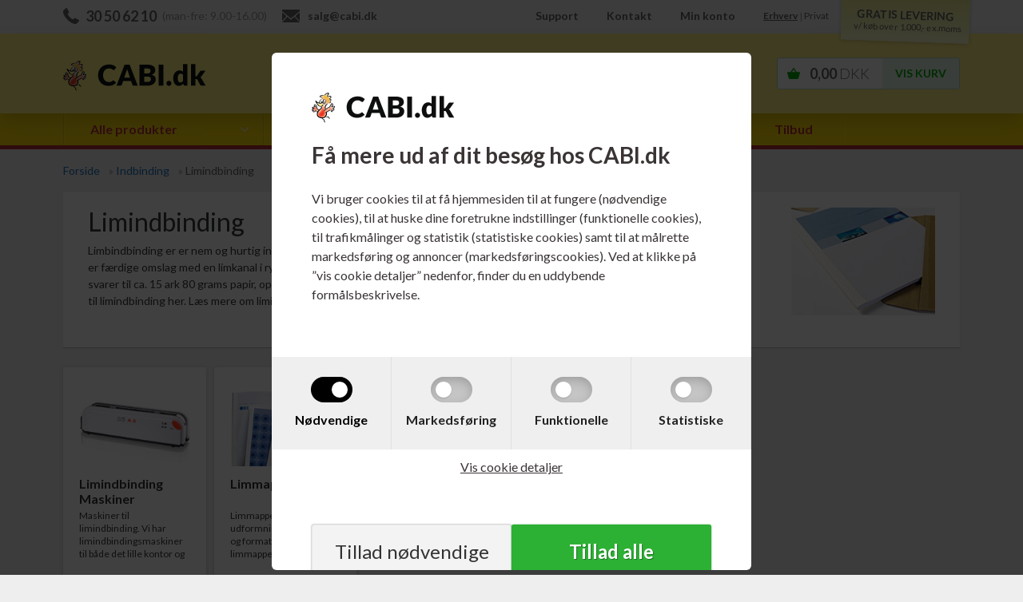

--- FILE ---
content_type: text/html; Charset=UTF-8
request_url: https://www.cabi.dk/shop/limindbinding-2300s1.html
body_size: 47159
content:
<!DOCTYPE html>
<html lang='da' class="webshop-html" xmlns:fb="http://ogp.me/ns/fb#">
<head>
<title>Limindbinding - limindbindingsmaskiner og limmapper til limindbinding</title>
<style>
  html #CookiePolicy, html #CookiePolicy *, html #CookiePolicy table, html #CookiePolicy td, html #CookiePolicy input, html #CookiePolicy select, html #CookiePolicy textarea {
  z-index: 9999999999 !important;
  -webkit-box-sizing: border-box;
          box-sizing: border-box;
  -webkit-box-shadow: none;
          box-shadow: none;
  -webkit-transition: all 0.15s ease-in;
  transition: all 0.15s ease-in;
}
html #CookiePolicy.fixed-center .CookiePolicyCenterText {
  border-radius: 6px;
  padding: 0;
  width: 90vw;
  max-width: 600px;
  background: #fff !important;
}
html #CookiePolicy.fixed-center .CookiePolicyText {
  padding: 50px 0 0;
  max-height: 90vh;
}
html #CookiePolicy.fixed-center .CookiePolicyText > img {
  margin: 0 50px 25px;
  max-width: 50%;
}
html #CookiePolicy.fixed-center .CookiePolicyText h2 {
  padding: 0 50px;
  font-weight: 700;
  margin-bottom: 1em;
}
html #CookiePolicy.fixed-center .CookiePolicyText p {
  padding: 0 50px 50px;
}
html #CookiePolicy.fixed-center .CookiePolicyText a {
  padding: 0 50px;
}
@media screen and (max-width: 540px) {
  html #CookiePolicy.fixed-center .CookiePolicyText {
    padding: 25px 0;
  }
  html #CookiePolicy.fixed-center .CookiePolicyText > img {
    margin: 0 25px 25px;
  }
  html #CookiePolicy.fixed-center .CookiePolicyText h2 {
    padding: 0 25px;
  }
  html #CookiePolicy.fixed-center .CookiePolicyText p {
    padding: 0 25px 25px;
  }
  html #CookiePolicy.fixed-center .CookiePolicyText a {
    padding: 0 25px;
  }
}
html #CookiePolicy .cookie-policy-consents-container {
  display: -webkit-box;
  display: -ms-flexbox;
  display: flex;
  -ms-flex-wrap: wrap;
      flex-wrap: wrap;
  background: #efefef;
}
html #CookiePolicy .cookie-policy-consents-container > div {
  -webkit-box-flex: 1;
      -ms-flex: 1;
          flex: 1;
  display: -webkit-box;
  display: -ms-flexbox;
  display: flex;
  -webkit-box-orient: vertical;
  -webkit-box-direction: normal;
      -ms-flex-direction: column;
          flex-direction: column;
  -webkit-box-pack: center;
      -ms-flex-pack: center;
          justify-content: center;
  -webkit-box-align: center;
      -ms-flex-align: center;
          align-items: center;
  padding: 25px 0;
  border-right: 1px solid #e0e0e0;
}
@media screen and (max-width: 540px) {
  html #CookiePolicy .cookie-policy-consents-container > div {
    min-width: 50%;
    border-bottom: 1px solid #e0e0e0;
    padding: 15px 0 10px;
  }
}
html #CookiePolicy .cookie-policy-consents-container input[type=checkbox] {
  -webkit-appearance: none;
     -moz-appearance: none;
          appearance: none;
  -webkit-tap-highlight-color: transparent;
  cursor: pointer;
  border: none;
  height: 32px;
  width: 52px;
  border-radius: 16px;
  display: block;
  position: relative;
  margin: 0 auto;
  background: rgba(34, 34, 34, 0.2);
  -webkit-box-shadow: inset 0 5px 15px -3px rgba(0, 0, 0, 0.25);
          box-shadow: inset 0 5px 15px -3px rgba(0, 0, 0, 0.25);
  -webkit-transition: all 0.2s ease;
  transition: all 0.2s ease;
}
html #CookiePolicy .cookie-policy-consents-container input[type=checkbox]:focus {
  outline: 0;
}
html #CookiePolicy .cookie-policy-consents-container input[type=checkbox]:after {
  content: "";
  position: absolute;
  top: 6px;
  left: 6px;
  width: 20px;
  height: 20px;
  border-radius: 50%;
  background: white;
  -webkit-box-shadow: 0 1px 2px rgba(44, 44, 44, 0.2);
          box-shadow: 0 1px 2px rgba(44, 44, 44, 0.2);
  -webkit-transition: background 0.15s ease-in, -webkit-transform 0.2s cubic-bezier(0.5, 0.1, 0.75, 1.35);
  transition: background 0.15s ease-in, -webkit-transform 0.2s cubic-bezier(0.5, 0.1, 0.75, 1.35);
  transition: transform 0.2s cubic-bezier(0.5, 0.1, 0.75, 1.35), background 0.15s ease-in;
  transition: transform 0.2s cubic-bezier(0.5, 0.1, 0.75, 1.35), background 0.15s ease-in, -webkit-transform 0.2s cubic-bezier(0.5, 0.1, 0.75, 1.35);
}
html #CookiePolicy .cookie-policy-consents-container input[type=checkbox]:hover {
  background: rgba(34, 34, 34, 0.4);
}
html #CookiePolicy .cookie-policy-consents-container input[type=checkbox]:checked {
  background: black;
}
html #CookiePolicy .cookie-policy-consents-container input[type=checkbox]:checked:after {
  -webkit-transform: translate3d(20px, 0, 0);
          transform: translate3d(20px, 0, 0);
}
html #CookiePolicy .cookie-policy-consents-container input[type=checkbox]:checked + label {
  color: black;
}
html #CookiePolicy .cookie-policy-consents-container input[type=checkbox]:disabled {
  opacity: 1;
  background: black;
  cursor: not-allowed !important;
}
html #CookiePolicy .cookie-policy-consents-container input[type=checkbox]:disabled + label {
  cursor: not-allowed !important;
  color: black;
}
html #CookiePolicy .cookie-policy-consents-container label {
  cursor: pointer;
  -webkit-transition: color 0.2s cubic-bezier(0.5, 0.1, 0.75, 1.35);
  transition: color 0.2s cubic-bezier(0.5, 0.1, 0.75, 1.35);
  color: #222;
  margin: 0;
  padding: 10px 0 0;
}
html #CookiePolicy .cookie-policy-details-link-container {
  text-align: center;
}
html #CookiePolicy .cookie-policy-details-link-container a {
  text-decoration: underline;
}
html #CookiePolicy .rtable > .rtable-cell {
  padding: 15px;
}
html #CookiePolicy .cookie-policy-accept-buttons-container {
  display: -webkit-box;
  display: -ms-flexbox;
  display: flex;
  -webkit-box-pack: center;
      -ms-flex-pack: center;
          justify-content: center;
  -webkit-box-align: center;
      -ms-flex-align: center;
          align-items: center;
  gap: 30px;
  padding: 50px;
  margin: 0;
}
@media screen and (max-width: 540px) {
  html #CookiePolicy .cookie-policy-accept-buttons-container {
    gap: 10px;
    padding: 20px 25px;
  }
}
html #CookiePolicy .cookie-policy-accept-buttons-container > input {
  -webkit-box-flex: 1;
      -ms-flex: 1;
          flex: 1;
  width: 100%;
  border-radius: 3px;
  background: #cacaca;
  border-bottom: 2px solid #606060;
  cursor: pointer;
  -webkit-transition: none;
  transition: none;
  margin: 0;
  font-size: 1.5em;
  line-height: 2;
  text-align: center;
}
html #CookiePolicy .cookie-policy-accept-buttons-container > input.cookie-policy-accept {
  background: #f3f3f3 !important;
  border-color: #909090;
  color: #333 !important;
  -webkit-box-shadow: rgba(96, 96, 96, 0.8) 0px 0px 2px, rgba(0, 0, 0, 0.05) 0px 0px 0px 1px inset;
          box-shadow: rgba(96, 96, 96, 0.8) 0px 0px 2px, rgba(0, 0, 0, 0.05) 0px 0px 0px 1px inset;
}
html #CookiePolicy .cookie-policy-accept-buttons-container > input.cookie-policy-accept:hover {
  background: #e6e6e6 !important;
}
html #CookiePolicy .cookie-policy-accept-buttons-container > input.cookie-policy-accept-all {
  border-color: #0f4f13;
  font-weight: 700;
  text-shadow: 1px 1px 1px rgba(0, 0, 0, 0.35);
  -webkit-box-shadow: rgba(45, 177, 53, 0.8) 0px 0px 2px, rgba(0, 0, 0, 0.05) 0px 0px 0px 1px inset;
          box-shadow: rgba(45, 177, 53, 0.8) 0px 0px 2px, rgba(0, 0, 0, 0.05) 0px 0px 0px 1px inset;
}
html #CookiePolicy .cookie-policy-accept-buttons-container > input.cookie-policy-accept-all:hover {
  background: #289d2f !important;
}
</style>

<link rel="icon" type="image/x-icon" href="/images/CABI-favicon.ico">
    <meta http-equiv="Content-Type" content="text/html;charset=UTF-8" />
    <meta name="generator" content="DanDomain Webshop" />
    <link rel="canonical" href="https://www.cabi.dk/shop/limindbinding-2300s1.html"/>
    <meta property="og:title" content="Limindbinding"/>
    <meta property="og:url" content="https://www.cabi.dk/shop/limindbinding-2300s1.html"/>
    <meta property="og:image" content="https://www.cabi.dk/images/grupper/Limindbinding.jpg"/>
    <meta name="description" content="Alt i maskiner og limmapper til limindbinding. Besøg www.cabi.dk og køb maskiner og limmapper til limindbinding.">
    <meta name="keywords" content="limindbinding, limmapper, maskiner">
    <meta http-equiv="Page-Enter" content="blendTrans(Duration=0)">
    <meta http-equiv="Page-Exit" content="blendTrans(Duration=0)">
    <link href="/shop/frontend/public/css/webshop.css?v=8.117.5220" rel="stylesheet" type="text/css">
    <link href="/images/ddcss/shop-190.css?1719483036000" rel="stylesheet" type="text/css">
    <script type="text/javascript">
        var UsesOwnDoctype = true
        var LanguageID = '46';
        var ReloadBasket = '';
        var MaxBuyMsg = 'Antal må ikke være større end';
        var MinBuyMsg = 'Bestil venligst i multipla af: ';
        var SelectVarMsg = 'Vælg variant før køb';
        var ProductNumber = '';
        var ProductVariantMasterID = '';
        var Keyword = '';
        var SelectVarTxt = 'Vælg variant';
        var ShowBasketUrl = '/shop/showbasket.html';
        var CurrencyReturnUrl = '/shop/limindbinding-2300s1.html';
        var ReqVariantSelect = 'false';
        var EnablePicProtect = false;
        var PicprotectMsg = 'Fotos tilhører cabi.dk';
        var AddedToBasketMessageTriggered = false;
        var CookiePolicy = {"cookiesRequireConsent":true,"allowTrackingCookies":false,"allowStatisticsCookies":false,"allowFunctionalCookies":false};
        setInterval(function(){SilentAjaxGetRequest(location.href);},900000);
    </script>
<script>
window.dataLayer = window.dataLayer || [];
function gtag(){dataLayer.push(arguments);}
gtag('consent', 'default', {
'ad_storage': 'denied',
'analytics_storage': 'denied',
'ad_user_data': 'denied',
'ad_personalization': 'denied',
'personalization_storage': 'denied',
'functionality_storage': 'denied',
'security_storage': 'granted'
});
</script>

<script src="https://www.googletagmanager.com/gtag/js?id=G-61C8CWFY9T" class="shop-native-gtag-script" async ></script>
<script>
window.dataLayer = window.dataLayer || [];
function gtag(){dataLayer.push(arguments);}
gtag('js', new Date());
gtag('config', 'G-61C8CWFY9T', { 'anonymize_ip': true });
gtag('set', 'ads_data_redaction', true);
</script>
    <script type="text/javascript" src="/shop/frontend/public/js/webshop.all.min.js?v=8.117.5220"></script>


<meta name="viewport" content="width=device-width, initial-scale=1">
<meta http-equiv="x-ua-compatible" content="ie=edge">

<link href="https://fonts.googleapis.com/css?family=Lato:400,300,400italic,700,700italic,300italic" rel="stylesheet">
<link href="/images/skins/tidyskin/css/tidySkinSearch.css?0302221" rel="stylesheet">
<link href="/images/skins/tidyskin/css/tidySearch.0.10.6.min.css?v56" rel="stylesheet">
<link rel="stylesheet" href="/images/skins/tidySkin/modules/popup/css/tidyPopup.min.css?1011201">

<script src="/images/skins/tidyskin/js/tidySkin-functions.js?2910201"></script>
<script>(function(w,d,t,r,u){var f,n,i;w[u]=w[u]||[],f=function(){var o={ti:"134600809"};o.q=w[u],w[u]=new UET(o),w[u].push("pageLoad")},n=d.createElement(t),n.src=r,n.async=1,n.onload=n.onreadystatechange=function(){var s=this.readyState;s&&s!=="loaded"&&s!=="complete"||(f(),n.onload=n.onreadystatechange=null)},i=d.getElementsByTagName(t)[0],i.parentNode.insertBefore(n,i)})(window,document,"script","//bat.bing.com/bat.js","uetq");</script>
<script>
	$(function() {$('.WebShopSkinLogo').clone().prependTo('.CookiePolicyText');});
</script>
<script>shopIdentifier = "3292011";ddAppsBaseUrl = "https://youwe.space/ddapps/";var mailchimp_lightScriptUrl = "https://youwe.space/ddapps/apps/mailchimp_light/js/mailchimp_light.js";if(window.location.host === "pay.dandomain.dk") {embeddingScriptUrl = "https://pay.dandomain.dk/proxy.aspx?MerchantNumber=" + shopIdentifier + "&tunnelurl=" + mailchimp_lightScriptUrl;}$.ajax({url: mailchimp_lightScriptUrl,timeout: 2000,contentType: "application/x-www-form-urlencoded; charset=ISO-8859-1",dataType: "script"});</script>
</head>


<body class="webshop-productlist webshop-subcat webshop-body">
<style type="text/css"> .CookiePolicyCenterText{   background-color: #eae6e6!important;}.cookie-policy-accept{color:#000000!important}.cookie-policy-accept{background-color:#ffffff!important}.cookie-policy-accept-all{color:#ffffff!important}.cookie-policy-accept-all{background-color:#2db135!important}   #CookiePolicy {       background-color: #eae6e6;       color: #3a3434;       left: 0;       width: 100%;       text-align: center;       z-index: 999;   }       #CookiePolicy h1, #CookiePolicy h2, #CookiePolicy h3, #CookiePolicy h4, #CookiePolicy h5  {       color: #3a3434;   }   #CookiePolicy label  {       color: #3a3434;   }       #CookiePolicy .Close {       display: block;       text-decoration: none;       font-size: 14px;       height: 20px;       position: absolute;       right: 10px;       top: 0;       width: 20px;       color: #3a3434;   }       .CookiePolicyCenterText {      margin: 30px auto;      text-align: left;      max-width: 100%;      position: relative;      width: 980px;   }       .CookiePolicyText {      padding-left:10px;   }</style>    <!--googleoff: all-->
<div id="CookiePolicy" class="fixed-center"><div class="CookiePolicyCenterText"><div class="CookiePolicyText"><h2>Få mere ud af dit besøg hos CABI.dk</h2>

<p>
	Vi bruger cookies til at få hjemmesiden til at fungere (nødvendige cookies), til at huske dine foretrukne indstillinger (funktionelle cookies), til trafikmålinger og statistik (statistiske cookies) samt til at målrette markedsføring og annoncer (markedsføringscookies). Ved at klikke på ”vis cookie detaljer” nedenfor, finder du en uddybende formålsbeskrivelse.
</p>
<div class="cookie-policy-consents-container"><div class="cookie-policy-consents-area area-system-cookies"><input type="checkbox" checked disabled/><label>Nødvendige</label></div><div class="cookie-policy-consents-area area-tracking-cookies"><input type="checkbox" id="cookie-policy-consent-tracking" onclick="toggleConsentForCookieType(this)"/><label for="cookie-policy-consent-tracking">Markedsføring</label></div><div class="cookie-policy-consents-area area-functional-cookies"><input type="checkbox" id="cookie-policy-consent-functional" onclick="toggleConsentForCookieType(this)"/><label for="cookie-policy-consent-functional">Funktionelle</label></div><div class="cookie-policy-consents-area area-statistics-cookies"><input type="checkbox" id="cookie-policy-consent-statistics" onclick="toggleConsentForCookieType(this)"/><label for="cookie-policy-consent-statistics">Statistiske</label></div></div><div class="cookie-policy-details-link-container"><a href="#" onclick="toggleCookiePolicyDetails()">Vis cookie detaljer</a></div><div class="cookie-policy-details-container"><div class="rtable rtable--4cols"><div style="order:1;" class="rtable-cell rtable-header-cell">Cookie</div><div style="order:2;" class="rtable-cell cookie-policy-details-globally-mapped cookie-policy-details-thirdparty cookie-policy-details-column-name">_GRECAPTCHA</div><div style="order:3;" class="rtable-cell cookie-policy-details-globally-mapped cookie-policy-details-column-name">ASPSESSIONID*</div><div style="order:4;" class="rtable-cell cookie-policy-details-globally-mapped cookie-policy-details-column-name">basketIdentifier</div><div style="order:5;" class="rtable-cell cookie-policy-details-globally-mapped cookie-policy-details-column-name">DanDomainWebShop5Favorites</div><div style="order:6;" class="rtable-cell cookie-policy-details-globally-mapped cookie-policy-details-column-name">DDCookiePolicy</div><div style="order:7;" class="rtable-cell cookie-policy-details-globally-mapped cookie-policy-details-column-name">DDCookiePolicy-consent-functional</div><div style="order:8;" class="rtable-cell cookie-policy-details-globally-mapped cookie-policy-details-column-name">DDCookiePolicy-consent-statistics</div><div style="order:9;" class="rtable-cell cookie-policy-details-globally-mapped cookie-policy-details-column-name">DDCookiePolicy-consent-tracking</div><div style="order:10;" class="rtable-cell cookie-policy-details-globally-mapped cookie-policy-details-column-name">DDCookiePolicyDialog</div><div style="order:11;" class="rtable-cell cookie-policy-details-globally-mapped cookie-policy-details-column-name cookie-policy-details-exists-on-client">SharedSessionId</div><div style="order:12;" class="rtable-cell cookie-policy-details-globally-mapped cookie-policy-details-column-name">shop6TipBotFilterRandomStringValue</div><div style="order:13;" class="rtable-cell cookie-policy-details-globally-mapped cookie-policy-details-column-name">shopReviewRandomStringValue</div><div style="order:14;" class="rtable-cell cookie-policy-details-globally-mapped cookie-policy-details-column-name">shopShowBasketSendMailRandomStringValue</div><div style="order:15;" class="rtable-cell cookie-policy-details-globally-mapped cookie-policy-details-thirdparty cookie-policy-details-column-name">_ga*</div><div style="order:16;" class="rtable-cell cookie-policy-details-globally-mapped cookie-policy-details-thirdparty cookie-policy-details-column-name">_gat_gtag_UA(Viabill)</div><div style="order:17;" class="rtable-cell cookie-policy-details-globally-mapped cookie-policy-details-thirdparty cookie-policy-details-column-name">_gid</div><div style="order:18;" class="rtable-cell cookie-policy-details-globally-mapped cookie-policy-details-thirdparty cookie-policy-details-column-name">GPS</div><div style="order:19;" class="rtable-cell cookie-policy-details-globally-mapped cookie-policy-details-thirdparty cookie-policy-details-column-name">VISITOR_INFO1_LIVE</div><div style="order:20;" class="rtable-cell cookie-policy-details-globally-mapped cookie-policy-details-thirdparty cookie-policy-details-column-name">YSC</div><div style="order:1;" class="rtable-cell rtable-header-cell">Kategori</div><div style="order:2;" class="rtable-cell cookie-policy-details-globally-mapped cookie-policy-details-thirdparty cookie-policy-details-column-category">Nødvendige</div><div style="order:3;" class="rtable-cell cookie-policy-details-globally-mapped cookie-policy-details-column-category">Nødvendige</div><div style="order:4;" class="rtable-cell cookie-policy-details-globally-mapped cookie-policy-details-column-category">Nødvendige</div><div style="order:5;" class="rtable-cell cookie-policy-details-globally-mapped cookie-policy-details-column-category">Nødvendige</div><div style="order:6;" class="rtable-cell cookie-policy-details-globally-mapped cookie-policy-details-column-category">Nødvendige</div><div style="order:7;" class="rtable-cell cookie-policy-details-globally-mapped cookie-policy-details-column-category">Nødvendige</div><div style="order:8;" class="rtable-cell cookie-policy-details-globally-mapped cookie-policy-details-column-category">Nødvendige</div><div style="order:9;" class="rtable-cell cookie-policy-details-globally-mapped cookie-policy-details-column-category">Nødvendige</div><div style="order:10;" class="rtable-cell cookie-policy-details-globally-mapped cookie-policy-details-column-category">Nødvendige</div><div style="order:11;" class="rtable-cell cookie-policy-details-globally-mapped cookie-policy-details-column-category cookie-policy-details-exists-on-client">Nødvendige</div><div style="order:12;" class="rtable-cell cookie-policy-details-globally-mapped cookie-policy-details-column-category">Nødvendige</div><div style="order:13;" class="rtable-cell cookie-policy-details-globally-mapped cookie-policy-details-column-category">Nødvendige</div><div style="order:14;" class="rtable-cell cookie-policy-details-globally-mapped cookie-policy-details-column-category">Nødvendige</div><div style="order:15;" class="rtable-cell cookie-policy-details-globally-mapped cookie-policy-details-thirdparty cookie-policy-details-column-category">Markedsføring</div><div style="order:16;" class="rtable-cell cookie-policy-details-globally-mapped cookie-policy-details-thirdparty cookie-policy-details-column-category">Markedsføring</div><div style="order:17;" class="rtable-cell cookie-policy-details-globally-mapped cookie-policy-details-thirdparty cookie-policy-details-column-category">Markedsføring</div><div style="order:18;" class="rtable-cell cookie-policy-details-globally-mapped cookie-policy-details-thirdparty cookie-policy-details-column-category">Markedsføring</div><div style="order:19;" class="rtable-cell cookie-policy-details-globally-mapped cookie-policy-details-thirdparty cookie-policy-details-column-category">Markedsføring</div><div style="order:20;" class="rtable-cell cookie-policy-details-globally-mapped cookie-policy-details-thirdparty cookie-policy-details-column-category">Markedsføring</div><div style="order:1;" class="rtable-cell rtable-header-cell">Beskrivelse</div><div style="order:2;" class="rtable-cell cookie-policy-details-globally-mapped cookie-policy-details-thirdparty cookie-policy-details-column-description">Bruges til Google ReCaptcha<div class="cookie-policy-third-party-details-container">Google LLC</div></div><div style="order:3;" class="rtable-cell cookie-policy-details-globally-mapped cookie-policy-details-column-description">Bruges til at gemme session data</div><div style="order:4;" class="rtable-cell cookie-policy-details-globally-mapped cookie-policy-details-column-description">Bruges til at gemme kurv</div><div style="order:5;" class="rtable-cell cookie-policy-details-globally-mapped cookie-policy-details-column-description">Bruges af funktionen favorit produkter</div><div style="order:6;" class="rtable-cell cookie-policy-details-globally-mapped cookie-policy-details-column-description">Bruges til at gemme cookie samtykke</div><div style="order:7;" class="rtable-cell cookie-policy-details-globally-mapped cookie-policy-details-column-description">Bruges til at gemme cookie samtykke</div><div style="order:8;" class="rtable-cell cookie-policy-details-globally-mapped cookie-policy-details-column-description">Bruges til at gemme cookie samtykke</div><div style="order:9;" class="rtable-cell cookie-policy-details-globally-mapped cookie-policy-details-column-description">Bruges til at gemme cookie samtykke</div><div style="order:10;" class="rtable-cell cookie-policy-details-globally-mapped cookie-policy-details-column-description">Bruges til at gemme cookie samtykke</div><div style="order:11;" class="rtable-cell cookie-policy-details-globally-mapped cookie-policy-details-column-description cookie-policy-details-exists-on-client">Bruges til at gemme session data</div><div style="order:12;" class="rtable-cell cookie-policy-details-globally-mapped cookie-policy-details-column-description">Bruges af funktionen tip en ven</div><div style="order:13;" class="rtable-cell cookie-policy-details-globally-mapped cookie-policy-details-column-description">Bruges af funktionen produkt anmeldelser</div><div style="order:14;" class="rtable-cell cookie-policy-details-globally-mapped cookie-policy-details-column-description">Bruges til send kurven til en ven funktionen</div><div style="order:15;" class="rtable-cell cookie-policy-details-globally-mapped cookie-policy-details-thirdparty cookie-policy-details-column-description">Google analytics bruges til at indsamle statistik om den besøgende<div class="cookie-policy-third-party-details-container">Google LLC</div></div><div style="order:16;" class="rtable-cell cookie-policy-details-globally-mapped cookie-policy-details-thirdparty cookie-policy-details-column-description">Bruges af Google til at tilpasse visning af annoncer<div class="cookie-policy-third-party-details-container">Google LLC</div></div><div style="order:17;" class="rtable-cell cookie-policy-details-globally-mapped cookie-policy-details-thirdparty cookie-policy-details-column-description">Google analytics bruges til at indsamle statistik om den besøgende<div class="cookie-policy-third-party-details-container">Google LLC</div></div><div style="order:18;" class="rtable-cell cookie-policy-details-globally-mapped cookie-policy-details-thirdparty cookie-policy-details-column-description">Bruges af Youtube til afspilning af video<div class="cookie-policy-third-party-details-container">youtube.com </div></div><div style="order:19;" class="rtable-cell cookie-policy-details-globally-mapped cookie-policy-details-thirdparty cookie-policy-details-column-description">Bruges af Youtube til afspilning af video<div class="cookie-policy-third-party-details-container">youtube.com</div></div><div style="order:20;" class="rtable-cell cookie-policy-details-globally-mapped cookie-policy-details-thirdparty cookie-policy-details-column-description">Bruges af Youtube til afspilning af video<div class="cookie-policy-third-party-details-container">youtube.com</div></div><div style="order:1;" class="rtable-cell rtable-header-cell">Udløb</div><div style="order:2;" class="rtable-cell cookie-policy-details-globally-mapped cookie-policy-details-thirdparty cookie-policy-details-column-expire">182 dage</div><div style="order:3;" class="rtable-cell cookie-policy-details-globally-mapped cookie-policy-details-column-expire">session</div><div style="order:4;" class="rtable-cell cookie-policy-details-globally-mapped cookie-policy-details-column-expire">30 dage</div><div style="order:5;" class="rtable-cell cookie-policy-details-globally-mapped cookie-policy-details-column-expire">365 dage</div><div style="order:6;" class="rtable-cell cookie-policy-details-globally-mapped cookie-policy-details-column-expire">365 dage</div><div style="order:7;" class="rtable-cell cookie-policy-details-globally-mapped cookie-policy-details-column-expire">365 dage</div><div style="order:8;" class="rtable-cell cookie-policy-details-globally-mapped cookie-policy-details-column-expire">365 dage</div><div style="order:9;" class="rtable-cell cookie-policy-details-globally-mapped cookie-policy-details-column-expire">365 dage</div><div style="order:10;" class="rtable-cell cookie-policy-details-globally-mapped cookie-policy-details-column-expire">365 dage</div><div style="order:11;" class="rtable-cell cookie-policy-details-globally-mapped cookie-policy-details-column-expire cookie-policy-details-exists-on-client">365 dage</div><div style="order:12;" class="rtable-cell cookie-policy-details-globally-mapped cookie-policy-details-column-expire">session</div><div style="order:13;" class="rtable-cell cookie-policy-details-globally-mapped cookie-policy-details-column-expire">session</div><div style="order:14;" class="rtable-cell cookie-policy-details-globally-mapped cookie-policy-details-column-expire">session</div><div style="order:15;" class="rtable-cell cookie-policy-details-globally-mapped cookie-policy-details-thirdparty cookie-policy-details-column-expire">730 dage</div><div style="order:16;" class="rtable-cell cookie-policy-details-globally-mapped cookie-policy-details-thirdparty cookie-policy-details-column-expire">1 dage</div><div style="order:17;" class="rtable-cell cookie-policy-details-globally-mapped cookie-policy-details-thirdparty cookie-policy-details-column-expire">2 minutter</div><div style="order:18;" class="rtable-cell cookie-policy-details-globally-mapped cookie-policy-details-thirdparty cookie-policy-details-column-expire">1 dage</div><div style="order:19;" class="rtable-cell cookie-policy-details-globally-mapped cookie-policy-details-thirdparty cookie-policy-details-column-expire">180 dage</div><div style="order:20;" class="rtable-cell cookie-policy-details-globally-mapped cookie-policy-details-thirdparty cookie-policy-details-column-expire">session</div></div></div><div class="cookie-policy-accept-buttons-container"><input id="cookie-policy-accept-button" data-accept-text-original="Tillad nødvendige" data-accept-text-modified="" class="cookie-policy-accept cookie-policy-button" type="button" value="Tillad nødvendige" onclick="cookiePolicyAccept('8c3180f31cff1f798a5ff3a590d7532b28ed0a54')"/><input class="cookie-policy-accept-all cookie-policy-button" type="button" value="Tillad alle" onclick="cookiePolicyAcceptAll('8c3180f31cff1f798a5ff3a590d7532b28ed0a54')"/></div></div></div></div>
<!--googleon: all-->
<div class="webshop-misc ProductList_TD showsubcats">
    <header id="webshop-spacetop" class="primary-backgroundcolor">
        <section id="toplinks" class="hidden-sm-down">
            <div class="container">
                <div class="col-padding nowrap pull-left topline-left">
                    <span><span id="contact-phone">30 50 62 10</span><span class="hidden-md-down"> (man-fre: 9.00-16.00)</span></span>
                    <span><a href="mailto:salg@cabi.dk" id="contact-mail">salg@cabi.dk</a></span>
                </div>
                <div class="col-padding pull-right text-right topline-right">
                    <a href="/shop/cms-support.html" title="">Support</a>
                    <a href="/shop/profile.html" title="Kontakt">Kontakt</a>
                    <a href="/shop/customer.html" title="Min konto">Min konto</a>
                  	<span id="customerTypeSelect"><a href="#" id="customerType1" title="Erhverv">Erhverv</a> | <a href="#" id="customerType2" title="Privat">Privat</a></span>
                    <div id="gratis-levering">&nbsp;<div class="shadow">&nbsp;</div><div class="gratis-levering-text">GRATIS LEVERING<span>v/ køb over 1.000,- ex.moms</span></div>
                    </div>
                </div>
            </div>
        </section>
        <section id="topbar">
            <div class="container">
                <div class="row">
                    <div class="col-xs-2 hidden-md-up nav-icon nav-button navbar-toggle collapsed" data-toggle="collapse" data-target="#main-navbar">
                        <img src="/images/skins/tidySkin/media/icon-hamburger.svg" />
                    </div>
                    <div class="hidden-md-up nav-icon nav-button tidySearchTrigger">
                        <img alt="Search" src="[data-uri]" />
                    </div>
                    <div class="col-xs-8 col-md-4 LogoContainer"><a href="/shop/frontpage.html" class="FrontpageLogo" title="Gå til Forsiden"><img title="Køb toner, blæk, printerpapir og kontorartikler hos CABI.dk" alt="Køb toner, blæk, printerpapir og kontorartikler hos CABI.dk" border="0" class="WebShopSkinLogo" src="/images/skins/tidySkin/media/cabi_dk-logo_med_Pip.png"></a></div>
                    <div class="col-xs-2 BasketContainer nav-icon basket"><A HREF="/shop/showbasket.html">Vis kurv</A><span class="hidden-sm-down BasketTotalPrice">0,00 <span>DKK</span></span><span class="BasketTotalProducts">0</span></div>
                    <div class="hidden-sm-down SearchContainer"><form ID="Search_Form" method="POST" action="/shop/search-1.html" style="margin:0;"><input type="hidden" name="InitSearch" value="1"><span class="SearchTitle_SearchPage"></span><input type="text" name="Keyword" maxlength="50" size="12" class="SearchField_SearchPage" value=""><span class="nbsp">&nbsp;</span><input type="submit" value="Søg" name="Search" class="SubmitButton_SearchPage"><br></form></div>
                </div>
            </div>
            <div class="container-fluid">
                <div class="row">
                    <div class="hidden-md-up collapse navbar-collapse search-container" id="main-navbar">
                        <ul class="nav navbar-nav">
                            <li id="nav-search"><form ID="Search_Form" method="POST" action="/shop/search-1.html" style="margin:0;"><input type="hidden" name="InitSearch" value="1"><span class="SearchTitle_SearchPage"></span><input type="text" name="Keyword" maxlength="50" size="12" class="SearchField_SearchPage" value=""><span class="nbsp">&nbsp;</span><input type="submit" value="Søg" name="Search" class="SubmitButton_SearchPage"><br></form></li>
                        </ul>
                        <div id="ProductmenuContainer_DIV" class="ProductmenuContainer_DIV"><span class="Heading_Productmenu Heading_ProductMenu">Produkter</span><style type="text/css">.ProductMenu_MenuItemBold{font-weight:bold;}</style><ul id="ProductMenu_List"><li class="RootCategory_Productmenu has-dropdown"><a href="/shop/toner-blaek-2525s1.html" class="CategoryLink0_Productmenu Deactiv_Productmenu Deactiv_ProductMenu" title="Toner & Blæk"><span class="ProductMenu_MenuItemBold">Toner & Blæk</span></a><ul class="dropdown"><li class="SubCategory1_Productmenu has-dropdown"><a href="/shop/brother-3247s1.html" class="CategoryLink1_Productmenu Deactiv_Productmenu Deactiv_ProductMenu" title="Brother"><span class="ProductMenu_MenuItemBold">Brother</span></a><ul class="dropdown"><li class="SubCategory2_Productmenu has-dropdown"><a href="/shop/brother-toner-tromler-3266s1.html" class="CategoryLink2_Productmenu Deactiv_Productmenu Deactiv_ProductMenu" title="Brother Toner & Tromler"><span class="ProductMenu_MenuItemBold">Brother Toner & Tromler</span></a><ul class="dropdown"><li class="SubCategory3_Productmenu"><a href="/shop/brother-hl-2250dn-533c1.html" class="CategoryLink3_Productmenu Deactiv_Productmenu Deactiv_ProductMenu" title="Brother HL-2250DN">Brother HL-2250DN</a></li><li class="SubCategory3_Productmenu"><a href="/shop/brother-hl-5450dn-568c1.html" class="CategoryLink3_Productmenu Deactiv_Productmenu Deactiv_ProductMenu" title="Brother HL-5450DN">Brother HL-5450DN</a></li><li class="SubCategory3_Productmenu"><a href="/shop/brother-hl-l9300cdwtt-2175c1.html" class="CategoryLink3_Productmenu Deactiv_Productmenu Deactiv_ProductMenu" title="Brother HL-L9300CDWTT">Brother HL-L9300CDWTT</a></li><li class="SubCategory3_Productmenu"><a href="/shop/brother-dcp-1510-1610w-1245c1.html" class="CategoryLink3_Productmenu Deactiv_Productmenu Deactiv_ProductMenu" title="Brother DCP-1510 / 1610W / 1612">Brother DCP-1510 / 1610W / 1612</a></li><li class="SubCategory3_Productmenu"><a href="/shop/brother-dcp-7055-7057-450c1.html" class="CategoryLink3_Productmenu Deactiv_Productmenu Deactiv_ProductMenu" title="Brother DCP-7055 / 7057">Brother DCP-7055 / 7057</a></li><li class="SubCategory3_Productmenu"><a href="/shop/brother-dcp-7060-7065dn-452c1.html" class="CategoryLink3_Productmenu Deactiv_Productmenu Deactiv_ProductMenu" title="Brother DCP-7060 / 7065DN / 7070DW">Brother DCP-7060 / 7065DN / 7070DW</a></li><li class="SubCategory3_Productmenu"><a href="/shop/brother-dcp-8110dn-8250dn-465c1.html" class="CategoryLink3_Productmenu Deactiv_Productmenu Deactiv_ProductMenu" title="Brother DCP-8110DN / 8250DN">Brother DCP-8110DN / 8250DN</a></li><li class="SubCategory3_Productmenu"><a href="/shop/brother-dcp-9010cn-467c1.html" class="CategoryLink3_Productmenu Deactiv_Productmenu Deactiv_ProductMenu" title="Brother DCP-9010CN">Brother DCP-9010CN</a></li><li class="SubCategory3_Productmenu"><a href="/shop/brother-dcp-9015cdw-9020cdw-2165c1.html" class="CategoryLink3_Productmenu Deactiv_Productmenu Deactiv_ProductMenu" title="Brother DCP-9015CDW / 9020CDW">Brother DCP-9015CDW / 9020CDW</a></li><li class="SubCategory3_Productmenu"><a href="/shop/brother-dcp-l1640-dcp-l1642-5981c1.html" class="CategoryLink3_Productmenu Deactiv_Productmenu Deactiv_ProductMenu" title="Brother DCP-L1640 / DCP-L1642">Brother DCP-L1640 / DCP-L1642</a></li><li class="SubCategory3_Productmenu"><a href="/shop/brother-dcp-l2500d-1173c1.html" class="CategoryLink3_Productmenu Deactiv_Productmenu Deactiv_ProductMenu" title="Brother DCP-L2500D">Brother DCP-L2500D</a></li><li class="SubCategory3_Productmenu"><a href="/shop/brother-dcp-l2510d-5792c1.html" class="CategoryLink3_Productmenu Deactiv_Productmenu Deactiv_ProductMenu" title="Brother DCP-L2510D">Brother DCP-L2510D</a></li><li class="SubCategory3_Productmenu"><a href="/shop/brother-dcp-l2520dw-1174c1.html" class="CategoryLink3_Productmenu Deactiv_Productmenu Deactiv_ProductMenu" title="Brother DCP-L2520DW">Brother DCP-L2520DW</a></li><li class="SubCategory3_Productmenu"><a href="/shop/brother-dcp-l2530dw-5791c1.html" class="CategoryLink3_Productmenu Deactiv_Productmenu Deactiv_ProductMenu" title="Brother DCP-L2530DW">Brother DCP-L2530DW</a></li><li class="SubCategory3_Productmenu"><a href="/shop/brother-dcp-l2540dn-1187c1.html" class="CategoryLink3_Productmenu Deactiv_Productmenu Deactiv_ProductMenu" title="Brother DCP-L2540DN">Brother DCP-L2540DN</a></li><li class="SubCategory3_Productmenu"><a href="/shop/brother-dcp-l2550dn-5790c1.html" class="CategoryLink3_Productmenu Deactiv_Productmenu Deactiv_ProductMenu" title="Brother DCP-L2550DN">Brother DCP-L2550DN</a></li><li class="SubCategory3_Productmenu"><a href="/shop/brother-dcp-l2560dw-1188c1.html" class="CategoryLink3_Productmenu Deactiv_Productmenu Deactiv_ProductMenu" title="Brother DCP-L2560DW">Brother DCP-L2560DW</a></li><li class="SubCategory3_Productmenu"><a href="/shop/brother-dcp-l2620dw-dcp-l2627dw-5905c1.html" class="CategoryLink3_Productmenu Deactiv_Productmenu Deactiv_ProductMenu" title="Brother DCP-L2620DW / DCP-L2627DW / DCP-L2660DW">Brother DCP-L2620DW / DCP-L2627DW / DCP-L2660DW</a></li><li class="SubCategory3_Productmenu"><a href="/shop/brother-dcp-l3527cdw-5901c1.html" class="CategoryLink3_Productmenu Deactiv_Productmenu Deactiv_ProductMenu" title="Brother DCP-L3527CDW / L3560CDW">Brother DCP-L3527CDW / L3560CDW</a></li><li class="SubCategory3_Productmenu"><a href="/shop/brother-dcp-l3550cdw-5299c1.html" class="CategoryLink3_Productmenu Deactiv_Productmenu Deactiv_ProductMenu" title="Brother DCP-L3550CDW">Brother DCP-L3550CDW</a></li><li class="SubCategory3_Productmenu"><a href="/shop/brother-dcp-l5500dn-2176c1.html" class="CategoryLink3_Productmenu Deactiv_Productmenu Deactiv_ProductMenu" title="Brother DCP-L5500DN">Brother DCP-L5500DN</a></li><li class="SubCategory3_Productmenu"><a href="/shop/brother-dcp-l5510dw-5927c1.html" class="CategoryLink3_Productmenu Deactiv_Productmenu Deactiv_ProductMenu" title="Brother DCP-L5510DW">Brother DCP-L5510DW</a></li><li class="SubCategory3_Productmenu"><a href="/shop/brother-dcp-l6600dw-2177c1.html" class="CategoryLink3_Productmenu Deactiv_Productmenu Deactiv_ProductMenu" title="Brother DCP-L6600DW">Brother DCP-L6600DW</a></li><li class="SubCategory3_Productmenu"><a href="/shop/brother-dcp-l8400cdn-1190c1.html" class="CategoryLink3_Productmenu Deactiv_Productmenu Deactiv_ProductMenu" title="Brother DCP-L8400CDN">Brother DCP-L8400CDN</a></li><li class="SubCategory3_Productmenu"><a href="/shop/brother-dcp-l8410cdw-2396c1.html" class="CategoryLink3_Productmenu Deactiv_Productmenu Deactiv_ProductMenu" title="Brother DCP-L8410CDW">Brother DCP-L8410CDW</a></li><li class="SubCategory3_Productmenu"><a href="/shop/brother-dcp-l8450cdw-1191c1.html" class="CategoryLink3_Productmenu Deactiv_Productmenu Deactiv_ProductMenu" title="Brother DCP-L8450CDW">Brother DCP-L8450CDW</a></li><li class="SubCategory3_Productmenu"><a href="/shop/brother-fax-2840-497c1.html" class="CategoryLink3_Productmenu Deactiv_Productmenu Deactiv_ProductMenu" title="Brother FAX-2840">Brother FAX-2840</a></li><li class="SubCategory3_Productmenu"><a href="/shop/brother-hl-1110-1246c1.html" class="CategoryLink3_Productmenu Deactiv_Productmenu Deactiv_ProductMenu" title="Brother HL-1110">Brother HL-1110</a></li><li class="SubCategory3_Productmenu"><a href="/shop/brother-hl-1112-1247c1.html" class="CategoryLink3_Productmenu Deactiv_Productmenu Deactiv_ProductMenu" title="Brother HL-1112">Brother HL-1112</a></li><li class="SubCategory3_Productmenu"><a href="/shop/brother-hl-1210w-2183c1.html" class="CategoryLink3_Productmenu Deactiv_Productmenu Deactiv_ProductMenu" title="Brother HL-1210W">Brother HL-1210W</a></li><li class="SubCategory3_Productmenu"><a href="/shop/brother-hl-2130-526c1.html" class="CategoryLink3_Productmenu Deactiv_Productmenu Deactiv_ProductMenu" title="Brother HL-2130">Brother HL-2130</a></li><li class="SubCategory3_Productmenu"><a href="/shop/brother-hl-2135w-527c1.html" class="CategoryLink3_Productmenu Deactiv_Productmenu Deactiv_ProductMenu" title="Brother HL-2135W">Brother HL-2135W</a></li><li class="SubCategory3_Productmenu"><a href="/shop/brother-hl-2240-hl-2240d-531c1.html" class="CategoryLink3_Productmenu Deactiv_Productmenu Deactiv_ProductMenu" title="Brother HL-2240 / HL-2240D">Brother HL-2240 / HL-2240D</a></li><li class="SubCategory3_Productmenu"><a href="/shop/brother-hl-2270dw-534c1.html" class="CategoryLink3_Productmenu Deactiv_Productmenu Deactiv_ProductMenu" title="Brother HL-2270DW">Brother HL-2270DW</a></li><li class="SubCategory3_Productmenu"><a href="/shop/brother-hl-3040cn-539c1.html" class="CategoryLink3_Productmenu Deactiv_Productmenu Deactiv_ProductMenu" title="Brother HL-3040CN">Brother HL-3040CN</a></li><li class="SubCategory3_Productmenu"><a href="/shop/brother-hl-3070cw-540c1.html" class="CategoryLink3_Productmenu Deactiv_Productmenu Deactiv_ProductMenu" title="Brother HL-3070CW">Brother HL-3070CW</a></li><li class="SubCategory3_Productmenu"><a href="/shop/brother-hl-3140cw-801c1.html" class="CategoryLink3_Productmenu Deactiv_Productmenu Deactiv_ProductMenu" title="Brother HL-3140CW">Brother HL-3140CW</a></li><li class="SubCategory3_Productmenu"><a href="/shop/brother-hl-3170cdw-802c1.html" class="CategoryLink3_Productmenu Deactiv_Productmenu Deactiv_ProductMenu" title="Brother HL-3170CDW">Brother HL-3170CDW</a></li><li class="SubCategory3_Productmenu"><a href="/shop/brother-hl-5440d-567c1.html" class="CategoryLink3_Productmenu Deactiv_Productmenu Deactiv_ProductMenu" title="Brother HL-5440D">Brother HL-5440D</a></li><li class="SubCategory3_Productmenu"><a href="/shop/brother-hl-5450dnt-569c1.html" class="CategoryLink3_Productmenu Deactiv_Productmenu Deactiv_ProductMenu" title="Brother HL-5450DNT">Brother HL-5450DNT</a></li><li class="SubCategory3_Productmenu"><a href="/shop/brother-hl-5470dw-3524c1.html" class="CategoryLink3_Productmenu Deactiv_Productmenu Deactiv_ProductMenu" title="Brother HL-5470DW">Brother HL-5470DW</a></li><li class="SubCategory3_Productmenu"><a href="/shop/brother-hl-6180dw-571c1.html" class="CategoryLink3_Productmenu Deactiv_Productmenu Deactiv_ProductMenu" title="Brother HL-6180DW">Brother HL-6180DW</a></li><li class="SubCategory3_Productmenu"><a href="/shop/brother-hl-l1240-hl-l1242-5980c1.html" class="CategoryLink3_Productmenu Deactiv_Productmenu Deactiv_ProductMenu" title="Brother HL-L1240 / HL-L1242">Brother HL-L1240 / HL-L1242</a></li><li class="SubCategory3_Productmenu"><a href="/shop/brother-hl-l2300d-1166c1.html" class="CategoryLink3_Productmenu Deactiv_Productmenu Deactiv_ProductMenu" title="Brother HL-L2300D">Brother HL-L2300D</a></li><li class="SubCategory3_Productmenu"><a href="/shop/brother-hl-l2310d-4442c1.html" class="CategoryLink3_Productmenu Deactiv_Productmenu Deactiv_ProductMenu" title="Brother HL-L2310D">Brother HL-L2310D</a></li><li class="SubCategory3_Productmenu"><a href="/shop/brother-hl-l2340dw-1167c1.html" class="CategoryLink3_Productmenu Deactiv_Productmenu Deactiv_ProductMenu" title="Brother HL-L2340DW">Brother HL-L2340DW</a></li><li class="SubCategory3_Productmenu"><a href="/shop/brother-hl-l2350dw-4443c1.html" class="CategoryLink3_Productmenu Deactiv_Productmenu Deactiv_ProductMenu" title="Brother HL-L2350DW">Brother HL-L2350DW</a></li><li class="SubCategory3_Productmenu"><a href="/shop/brother-hl-l2360dn-1168c1.html" class="CategoryLink3_Productmenu Deactiv_Productmenu Deactiv_ProductMenu" title="Brother HL-L2360DN">Brother HL-L2360DN</a></li><li class="SubCategory3_Productmenu"><a href="/shop/brother-hl-l2365dw-1169c1.html" class="CategoryLink3_Productmenu Deactiv_Productmenu Deactiv_ProductMenu" title="Brother HL-L2365DW">Brother HL-L2365DW</a></li><li class="SubCategory3_Productmenu"><a href="/shop/brother-hl-l2370dn-4444c1.html" class="CategoryLink3_Productmenu Deactiv_Productmenu Deactiv_ProductMenu" title="Brother HL-L2370DN">Brother HL-L2370DN</a></li><li class="SubCategory3_Productmenu"><a href="/shop/brother-hl-l2375dw-5789c1.html" class="CategoryLink3_Productmenu Deactiv_Productmenu Deactiv_ProductMenu" title="Brother HL-L2375DW">Brother HL-L2375DW</a></li><li class="SubCategory3_Productmenu"><a href="/shop/brother-hl-l2400dw-hl-l2445dw-5906c1.html" class="CategoryLink3_Productmenu Deactiv_Productmenu Deactiv_ProductMenu" title="Brother HL-L2400DW / HL-L2445DW">Brother HL-L2400DW / HL-L2445DW</a></li><li class="SubCategory3_Productmenu"><a href="/shop/brother-hl-l2865dw-5941c1.html" class="CategoryLink3_Productmenu Deactiv_Productmenu Deactiv_ProductMenu" title="Brother HL-L2865DW">Brother HL-L2865DW</a></li><li class="SubCategory3_Productmenu"><a href="/shop/brother-hl-l3210cw-5302c1.html" class="CategoryLink3_Productmenu Deactiv_Productmenu Deactiv_ProductMenu" title="Brother HL-L3210CW">Brother HL-L3210CW</a></li><li class="SubCategory3_Productmenu"><a href="/shop/brother-hl-l3220cw-5900c1.html" class="CategoryLink3_Productmenu Deactiv_Productmenu Deactiv_ProductMenu" title="Brother HL-L3220CW">Brother HL-L3220CW</a></li><li class="SubCategory3_Productmenu"><a href="/shop/brother-hl-l3270cdw-5303c1.html" class="CategoryLink3_Productmenu Deactiv_Productmenu Deactiv_ProductMenu" title="Brother HL-L3270CDW">Brother HL-L3270CDW</a></li><li class="SubCategory3_Productmenu"><a href="/shop/brother-hl-l5000d-2184c1.html" class="CategoryLink3_Productmenu Deactiv_Productmenu Deactiv_ProductMenu" title="Brother HL-L5000D">Brother HL-L5000D</a></li><li class="SubCategory3_Productmenu"><a href="/shop/brother-hl-l5100dn-hl-l5100dnt-2186c1.html" class="CategoryLink3_Productmenu Deactiv_Productmenu Deactiv_ProductMenu" title="Brother HL-L5100DN / HL-L5100DNT">Brother HL-L5100DN / HL-L5100DNT</a></li><li class="SubCategory3_Productmenu"><a href="/shop/brother-hl-l5200dw-2187c1.html" class="CategoryLink3_Productmenu Deactiv_Productmenu Deactiv_ProductMenu" title="Brother HL-L5200DW">Brother HL-L5200DW</a></li><li class="SubCategory3_Productmenu"><a href="/shop/brother-hl-l5210dn-hl-l5215dn-5926c1.html" class="CategoryLink3_Productmenu Deactiv_Productmenu Deactiv_ProductMenu" title="Brother HL-L5210DN / HL-L5215DN">Brother HL-L5210DN / HL-L5215DN</a></li><li class="SubCategory3_Productmenu"><a href="/shop/brother-hl-l6300dw-2166c1.html" class="CategoryLink3_Productmenu Deactiv_Productmenu Deactiv_ProductMenu" title="Brother HL-L6300DW">Brother HL-L6300DW</a></li><li class="SubCategory3_Productmenu"><a href="/shop/brother-hl-l6300dwt-2167c1.html" class="CategoryLink3_Productmenu Deactiv_Productmenu Deactiv_ProductMenu" title="Brother HL-L6300DWT">Brother HL-L6300DWT</a></li><li class="SubCategory3_Productmenu"><a href="/shop/brother-hl-l6400dw-2168c1.html" class="CategoryLink3_Productmenu Deactiv_Productmenu Deactiv_ProductMenu" title="Brother HL-L6400DW">Brother HL-L6400DW</a></li><li class="SubCategory3_Productmenu"><a href="/shop/brother-hl-l6400dwt-2169c1.html" class="CategoryLink3_Productmenu Deactiv_Productmenu Deactiv_ProductMenu" title="Brother HL-L6400DWT">Brother HL-L6400DWT</a></li><li class="SubCategory3_Productmenu"><a href="/shop/brother-hl-l6415dn-5928c1.html" class="CategoryLink3_Productmenu Deactiv_Productmenu Deactiv_ProductMenu" title="Brother HL-L6415DN">Brother HL-L6415DN</a></li><li class="SubCategory3_Productmenu"><a href="/shop/brother-hl-l8230cdw-hl-l8240cdw-5899c1.html" class="CategoryLink3_Productmenu Deactiv_Productmenu Deactiv_ProductMenu" title="Brother HL-L8230CDW / HL-L8240CDW">Brother HL-L8230CDW / HL-L8240CDW</a></li><li class="SubCategory3_Productmenu"><a href="/shop/brother-hl-l8250cdn-1170c1.html" class="CategoryLink3_Productmenu Deactiv_Productmenu Deactiv_ProductMenu" title="Brother HL-L8250CDN">Brother HL-L8250CDN</a></li><li class="SubCategory3_Productmenu"><a href="/shop/brother-hl-l8260cdw-2393c1.html" class="CategoryLink3_Productmenu Deactiv_Productmenu Deactiv_ProductMenu" title="Brother HL-L8260CDW">Brother HL-L8260CDW</a></li><li class="SubCategory3_Productmenu"><a href="/shop/brother-hl-l8350cdw-1171c1.html" class="CategoryLink3_Productmenu Deactiv_Productmenu Deactiv_ProductMenu" title="Brother HL-L8350CDW">Brother HL-L8350CDW</a></li><li class="SubCategory3_Productmenu"><a href="/shop/brother-hl-l8360cdw-2394c1.html" class="CategoryLink3_Productmenu Deactiv_Productmenu Deactiv_ProductMenu" title="Brother HL-L8360CDW">Brother HL-L8360CDW</a></li><li class="SubCategory3_Productmenu"><a href="/shop/brother-hl-l9200cdwt-1172c1.html" class="CategoryLink3_Productmenu Deactiv_Productmenu Deactiv_ProductMenu" title="Brother HL-L9200CDWT">Brother HL-L9200CDWT</a></li><li class="SubCategory3_Productmenu"><a href="/shop/brother-hl-l9310cdw-2395c1.html" class="CategoryLink3_Productmenu Deactiv_Productmenu Deactiv_ProductMenu" title="Brother HL-L9310CDW">Brother HL-L9310CDW</a></li><li class="SubCategory3_Productmenu"><a href="/shop/brother-hl-l9430cdn-hl-l9470cdn-5826c1.html" class="CategoryLink3_Productmenu Deactiv_Productmenu Deactiv_ProductMenu" title="Brother HL-L9430CDN / HL-L9470CDN">Brother HL-L9430CDN / HL-L9470CDN</a></li><li class="SubCategory3_Productmenu"><a href="/shop/brother-mfc-1810-1248c1.html" class="CategoryLink3_Productmenu Deactiv_Productmenu Deactiv_ProductMenu" title="Brother MFC-1810">Brother MFC-1810</a></li><li class="SubCategory3_Productmenu"><a href="/shop/brother-mfc-7360n-618c1.html" class="CategoryLink3_Productmenu Deactiv_Productmenu Deactiv_ProductMenu" title="Brother MFC-7360N">Brother MFC-7360N</a></li><li class="SubCategory3_Productmenu"><a href="/shop/brother-mfc-7460dn-622c1.html" class="CategoryLink3_Productmenu Deactiv_Productmenu Deactiv_ProductMenu" title="Brother MFC-7460DN">Brother MFC-7460DN</a></li><li class="SubCategory3_Productmenu"><a href="/shop/brother-mfc-7860dw-626c1.html" class="CategoryLink3_Productmenu Deactiv_Productmenu Deactiv_ProductMenu" title="Brother MFC-7860DW">Brother MFC-7860DW</a></li><li class="SubCategory3_Productmenu"><a href="/shop/brother-mfc-8510dn-641c1.html" class="CategoryLink3_Productmenu Deactiv_Productmenu Deactiv_ProductMenu" title="Brother MFC-8510DN">Brother MFC-8510DN</a></li><li class="SubCategory3_Productmenu"><a href="/shop/brother-mfc-8950dw-650c1.html" class="CategoryLink3_Productmenu Deactiv_Productmenu Deactiv_ProductMenu" title="Brother MFC-8950DW">Brother MFC-8950DW</a></li><li class="SubCategory3_Productmenu"><a href="/shop/brother-mfc-8950dwt-651c1.html" class="CategoryLink3_Productmenu Deactiv_Productmenu Deactiv_ProductMenu" title="Brother MFC-8950DWT">Brother MFC-8950DWT</a></li><li class="SubCategory3_Productmenu"><a href="/shop/brother-mfc-9120cn-655c1.html" class="CategoryLink3_Productmenu Deactiv_Productmenu Deactiv_ProductMenu" title="Brother MFC-9120CN">Brother MFC-9120CN</a></li><li class="SubCategory3_Productmenu"><a href="/shop/brother-mfc-9320cw-659c1.html" class="CategoryLink3_Productmenu Deactiv_Productmenu Deactiv_ProductMenu" title="Brother MFC-9320CW">Brother MFC-9320CW</a></li><li class="SubCategory3_Productmenu"><a href="/shop/brother-mfc-9330cdw-3434c1.html" class="CategoryLink3_Productmenu Deactiv_Productmenu Deactiv_ProductMenu" title="Brother MFC-9330CDW">Brother MFC-9330CDW</a></li><li class="SubCategory3_Productmenu"><a href="/shop/brother-mfc-l2700dw-1189c1.html" class="CategoryLink3_Productmenu Deactiv_Productmenu Deactiv_ProductMenu" title="Brother MFC-L2700DW">Brother MFC-L2700DW</a></li><li class="SubCategory3_Productmenu"><a href="/shop/brother-mfc-l2710dw-5788c1.html" class="CategoryLink3_Productmenu Deactiv_Productmenu Deactiv_ProductMenu" title="Brother MFC-L2710DW">Brother MFC-L2710DW</a></li><li class="SubCategory3_Productmenu"><a href="/shop/brother-mfc-l2720dw-3449c1.html" class="CategoryLink3_Productmenu Deactiv_Productmenu Deactiv_ProductMenu" title="Brother MFC-L2720DW">Brother MFC-L2720DW</a></li><li class="SubCategory3_Productmenu"><a href="/shop/brother-mfc-l2730dw-5787c1.html" class="CategoryLink3_Productmenu Deactiv_Productmenu Deactiv_ProductMenu" title="Brother MFC-L2730DW">Brother MFC-L2730DW</a></li><li class="SubCategory3_Productmenu"><a href="/shop/brother-mfc-l2740dw-3450c1.html" class="CategoryLink3_Productmenu Deactiv_Productmenu Deactiv_ProductMenu" title="Brother MFC-L2740DW">Brother MFC-L2740DW</a></li><li class="SubCategory3_Productmenu"><a href="/shop/brother-mfc-l2750dw-5786c1.html" class="CategoryLink3_Productmenu Deactiv_Productmenu Deactiv_ProductMenu" title="Brother MFC-L2750DW">Brother MFC-L2750DW</a></li><li class="SubCategory3_Productmenu"><a href="/shop/brother-mfc-l2800dw-mfc-l2827dwxl-5907c1.html" class="CategoryLink3_Productmenu Deactiv_Productmenu Deactiv_ProductMenu" title="Brother MFC-L2800DW / MFC-L2827DWXL">Brother MFC-L2800DW / MFC-L2827DWXL</a></li><li class="SubCategory3_Productmenu"><a href="/shop/brother-mfc-l2960dw-mfc-l2980dw-5942c1.html" class="CategoryLink3_Productmenu Deactiv_Productmenu Deactiv_ProductMenu" title="Brother MFC-L2960DW / MFC-L2980DW">Brother MFC-L2960DW / MFC-L2980DW</a></li><li class="SubCategory3_Productmenu"><a href="/shop/brother-mfc-l3750cdw-5305c1.html" class="CategoryLink3_Productmenu Deactiv_Productmenu Deactiv_ProductMenu" title="Brother MFC-L3750CDW">Brother MFC-L3750CDW</a></li><li class="SubCategory3_Productmenu"><a href="/shop/brother-mfc-l3760cdw-5898c1.html" class="CategoryLink3_Productmenu Deactiv_Productmenu Deactiv_ProductMenu" title="Brother MFC-L3760CDW">Brother MFC-L3760CDW</a></li><li class="SubCategory3_Productmenu"><a href="/shop/brother-mfc-l5715dn-5929c1.html" class="CategoryLink3_Productmenu Deactiv_Productmenu Deactiv_ProductMenu" title="Brother MFC-L5715DN">Brother MFC-L5715DN</a></li><li class="SubCategory3_Productmenu"><a href="/shop/brother-mfc-l6710dw-5930c1.html" class="CategoryLink3_Productmenu Deactiv_Productmenu Deactiv_ProductMenu" title="Brother MFC-L6710DW">Brother MFC-L6710DW</a></li><li class="SubCategory3_Productmenu"><a href="/shop/brother-mfc-l6800dw-mfc-l6800dwt-2179c1.html" class="CategoryLink3_Productmenu Deactiv_Productmenu Deactiv_ProductMenu" title="Brother MFC-L6800DW / MFC-L6800DWT">Brother MFC-L6800DW / MFC-L6800DWT</a></li><li class="SubCategory3_Productmenu"><a href="/shop/brother-mfc-l6900dw-2181c1.html" class="CategoryLink3_Productmenu Deactiv_Productmenu Deactiv_ProductMenu" title="Brother MFC-L6900DW">Brother MFC-L6900DW</a></li><li class="SubCategory3_Productmenu"><a href="/shop/brother-mfc-l6900dwt-2182c1.html" class="CategoryLink3_Productmenu Deactiv_Productmenu Deactiv_ProductMenu" title="Brother MFC-L6900DWT">Brother MFC-L6900DWT</a></li><li class="SubCategory3_Productmenu"><a href="/shop/brother-mfc-l8340cdw-5902c1.html" class="CategoryLink3_Productmenu Deactiv_Productmenu Deactiv_ProductMenu" title="Brother MFC-L8340CDW / MFC-L8390CDW">Brother MFC-L8340CDW / MFC-L8390CDW</a></li><li class="SubCategory3_Productmenu"><a href="/shop/brother-mfc-l8650cdw-1192c1.html" class="CategoryLink3_Productmenu Deactiv_Productmenu Deactiv_ProductMenu" title="Brother MFC-L8650CDW">Brother MFC-L8650CDW</a></li><li class="SubCategory3_Productmenu"><a href="/shop/brother-mfc-l8690cdw-2397c1.html" class="CategoryLink3_Productmenu Deactiv_Productmenu Deactiv_ProductMenu" title="Brother MFC-L8690CDW">Brother MFC-L8690CDW</a></li><li class="SubCategory3_Productmenu"><a href="/shop/brother-mfc-l8850cdw-1193c1.html" class="CategoryLink3_Productmenu Deactiv_Productmenu Deactiv_ProductMenu" title="Brother MFC-L8850CDW">Brother MFC-L8850CDW</a></li><li class="SubCategory3_Productmenu"><a href="/shop/brother-mfc-l8900cdw-2398c1.html" class="CategoryLink3_Productmenu Deactiv_Productmenu Deactiv_ProductMenu" title="Brother MFC-L8900CDW">Brother MFC-L8900CDW</a></li><li class="SubCategory3_Productmenu"><a href="/shop/brother-mfc-l9550cdwt-1194c1.html" class="CategoryLink3_Productmenu Deactiv_Productmenu Deactiv_ProductMenu" title="Brother MFC-L9550CDWT">Brother MFC-L9550CDWT</a></li><li class="SubCategory3_Productmenu"><a href="/shop/brother-mfc-l9570cdw-2399c1.html" class="CategoryLink3_Productmenu Deactiv_Productmenu Deactiv_ProductMenu" title="Brother MFC-L9570CDW">Brother MFC-L9570CDW</a></li><li class="SubCategory3_Productmenu"><a href="/shop/brother-mfc-l9630cdn-5827c1.html" class="CategoryLink3_Productmenu Deactiv_Productmenu Deactiv_ProductMenu" title="Brother MFC-L9630CDN / MFC-L9670CDN">Brother MFC-L9630CDN / MFC-L9670CDN</a></li></ul></li><li class="SubCategory2_Productmenu has-dropdown"><a href="/shop/brother-blaekpatroner-3263s1.html" class="CategoryLink2_Productmenu Deactiv_Productmenu Deactiv_ProductMenu" title="Brother Blækpatroner"><span class="ProductMenu_MenuItemBold">Brother Blækpatroner</span></a><ul class="dropdown"><li class="SubCategory3_Productmenu"><a href="/shop/brother-dcp-130-428c1.html" class="CategoryLink3_Productmenu Deactiv_Productmenu Deactiv_ProductMenu" title="Brother DCP-130">50Brother DCP-130</a></li><li class="SubCategory3_Productmenu"><a href="/shop/brother-dcp-330c-dcp-350-436c1.html" class="CategoryLink3_Productmenu Deactiv_Productmenu Deactiv_ProductMenu" title="Brother DCP-330C / DCP-350">Brother DCP-330C / DCP-350</a></li><li class="SubCategory3_Productmenu"><a href="/shop/brother-dcp-540cn-dcp-560cn-442c1.html" class="CategoryLink3_Productmenu Deactiv_Productmenu Deactiv_ProductMenu" title="Brother DCP-540CN / DCP-560CN">Brother DCP-540CN / DCP-560CN</a></li><li class="SubCategory3_Productmenu"><a href="/shop/brother-dcp-j1050dw-dcp-j1140dw-5764c1.html" class="CategoryLink3_Productmenu Deactiv_Productmenu Deactiv_ProductMenu" title="Brother DCP-J1050DW / DCP-J1140DW">Brother DCP-J1050DW / DCP-J1140DW</a></li><li class="SubCategory3_Productmenu"><a href="/shop/brother-dcp-j1100dw-5308c1.html" class="CategoryLink3_Productmenu Deactiv_Productmenu Deactiv_ProductMenu" title="Brother DCP-J1100DW">Brother DCP-J1100DW</a></li><li class="SubCategory3_Productmenu"><a href="/shop/brother-dcp-j1200w-5765c1.html" class="CategoryLink3_Productmenu Deactiv_Productmenu Deactiv_ProductMenu" title="Brother DCP-J1200W">Brother DCP-J1200W</a></li><li class="SubCategory3_Productmenu"><a href="/shop/brother-dcp-j125-dcp-j140w-474c1.html" class="CategoryLink3_Productmenu Deactiv_Productmenu Deactiv_ProductMenu" title="Brother DCP-J125 / DCP-J140W">Brother DCP-J125 / DCP-J140W</a></li><li class="SubCategory3_Productmenu"><a href="/shop/brother-dcp-j1260w-dcp-j1310dw-5969c1.html" class="CategoryLink3_Productmenu Deactiv_Productmenu Deactiv_ProductMenu" title="Brother DCP-J1260W / DCP-J1310DW">Brother DCP-J1260W / DCP-J1310DW</a></li><li class="SubCategory3_Productmenu"><a href="/shop/brother-dcp-j132w-1225c1.html" class="CategoryLink3_Productmenu Deactiv_Productmenu Deactiv_ProductMenu" title="Brother DCP-J132W">Brother DCP-J132W</a></li><li class="SubCategory3_Productmenu"><a href="/shop/brother-dcp-j152w-1226c1.html" class="CategoryLink3_Productmenu Deactiv_Productmenu Deactiv_ProductMenu" title="Brother DCP-J152W">Brother DCP-J152W</a></li><li class="SubCategory3_Productmenu"><a href="/shop/brother-dcp-j315w-dcp-j515w-476c1.html" class="CategoryLink3_Productmenu Deactiv_Productmenu Deactiv_ProductMenu" title="Brother DCP-J315W / DCP-J515W">Brother DCP-J315W / DCP-J515W</a></li><li class="SubCategory3_Productmenu"><a href="/shop/brother-dcp-j4110dw-921c1.html" class="CategoryLink3_Productmenu Deactiv_Productmenu Deactiv_ProductMenu" title="Brother DCP-J4110DW">Brother DCP-J4110DW</a></li><li class="SubCategory3_Productmenu"><a href="/shop/brother-dcp-j4120dw-3338c1.html" class="CategoryLink3_Productmenu Deactiv_Productmenu Deactiv_ProductMenu" title="Brother DCP-J4120DW">Brother DCP-J4120DW</a></li><li class="SubCategory3_Productmenu"><a href="/shop/brother-dcp-j525w-479c1.html" class="CategoryLink3_Productmenu Deactiv_Productmenu Deactiv_ProductMenu" title="Brother DCP-J525W">Brother DCP-J525W</a></li><li class="SubCategory3_Productmenu"><a href="/shop/brother-dcp-j552dw-1250c1.html" class="CategoryLink3_Productmenu Deactiv_Productmenu Deactiv_ProductMenu" title="Brother DCP-J552DW">Brother DCP-J552DW</a></li><li class="SubCategory3_Productmenu"><a href="/shop/brother-dcp-j562dw-2147c1.html" class="CategoryLink3_Productmenu Deactiv_Productmenu Deactiv_ProductMenu" title="Brother DCP-J562DW">Brother DCP-J562DW</a></li><li class="SubCategory3_Productmenu"><a href="/shop/brother-dcp-j572dw-5289c1.html" class="CategoryLink3_Productmenu Deactiv_Productmenu Deactiv_ProductMenu" title="Brother DCP-J572DW">Brother DCP-J572DW</a></li><li class="SubCategory3_Productmenu"><a href="/shop/brother-dcp-j725dw-481c1.html" class="CategoryLink3_Productmenu Deactiv_Productmenu Deactiv_ProductMenu" title="Brother DCP-J725DW">Brother DCP-J725DW</a></li><li class="SubCategory3_Productmenu"><a href="/shop/brother-dcp-j752dw-1251c1.html" class="CategoryLink3_Productmenu Deactiv_Productmenu Deactiv_ProductMenu" title="Brother DCP-J752DW">Brother DCP-J752DW</a></li><li class="SubCategory3_Productmenu"><a href="/shop/brother-dcp-j772dw-4416c1.html" class="CategoryLink3_Productmenu Deactiv_Productmenu Deactiv_ProductMenu" title="Brother DCP-J772DW">Brother DCP-J772DW</a></li><li class="SubCategory3_Productmenu"><a href="/shop/brother-dcp-j774dw-4415c1.html" class="CategoryLink3_Productmenu Deactiv_Productmenu Deactiv_ProductMenu" title="Brother DCP-J774DW">Brother DCP-J774DW</a></li><li class="SubCategory3_Productmenu"><a href="/shop/brother-dcp-j785dw-2400c1.html" class="CategoryLink3_Productmenu Deactiv_Productmenu Deactiv_ProductMenu" title="Brother DCP-J785DW">Brother DCP-J785DW</a></li><li class="SubCategory3_Productmenu"><a href="/shop/brother-dcp-j925dw-3348c1.html" class="CategoryLink3_Productmenu Deactiv_Productmenu Deactiv_ProductMenu" title="Brother DCP-J925DW">Brother DCP-J925DW</a></li><li class="SubCategory3_Productmenu"><a href="/shop/brother-dcp-t580dw-dcp-t780dw-5968c1.html" class="CategoryLink3_Productmenu Deactiv_Productmenu Deactiv_ProductMenu" title="Brother DCP-T580DW / DCP-T780DW">Brother DCP-T580DW / DCP-T780DW</a></li><li class="SubCategory3_Productmenu"><a href="/shop/brother-hl-j6000dw-5312c1.html" class="CategoryLink3_Productmenu Deactiv_Productmenu Deactiv_ProductMenu" title="Brother HL-J6000DW">Brother HL-J6000DW</a></li><li class="SubCategory3_Productmenu"><a href="/shop/brother-hl-j6010dw-5795c1.html" class="CategoryLink3_Productmenu Deactiv_Productmenu Deactiv_ProductMenu" title="Brother HL-J6010DW">Brother HL-J6010DW</a></li><li class="SubCategory3_Productmenu"><a href="/shop/brother-hl-j6100dw-5313c1.html" class="CategoryLink3_Productmenu Deactiv_Productmenu Deactiv_ProductMenu" title="Brother HL-J6100DW">Brother HL-J6100DW</a></li><li class="SubCategory3_Productmenu"><a href="/shop/brother-mfc-240c-592c1.html" class="CategoryLink3_Productmenu Deactiv_Productmenu Deactiv_ProductMenu" title="Brother MFC-240C">Brother MFC-240C</a></li><li class="SubCategory3_Productmenu"><a href="/shop/brother-mfc-440cn-603c1.html" class="CategoryLink3_Productmenu Deactiv_Productmenu Deactiv_ProductMenu" title="Brother MFC-440CN">Brother MFC-440CN</a></li><li class="SubCategory3_Productmenu"><a href="/shop/brother-mfc-5860cn-609c1.html" class="CategoryLink3_Productmenu Deactiv_Productmenu Deactiv_ProductMenu" title="Brother MFC-5860CN">Brother MFC-5860CN</a></li><li class="SubCategory3_Productmenu"><a href="/shop/brother-mfc-845cw-635c1.html" class="CategoryLink3_Productmenu Deactiv_Productmenu Deactiv_ProductMenu" title="Brother MFC-845CW">Brother MFC-845CW</a></li><li class="SubCategory3_Productmenu"><a href="/shop/brother-mfc-j1010dw-5766c1.html" class="CategoryLink3_Productmenu Deactiv_Productmenu Deactiv_ProductMenu" title="Brother MFC-J1010DW">Brother MFC-J1010DW</a></li><li class="SubCategory3_Productmenu"><a href="/shop/brother-mfc-j410-674c1.html" class="CategoryLink3_Productmenu Deactiv_Productmenu Deactiv_ProductMenu" title="Brother MFC-J410">Brother MFC-J410</a></li><li class="SubCategory3_Productmenu"><a href="/shop/brother-mfc-j430w-675c1.html" class="CategoryLink3_Productmenu Deactiv_Productmenu Deactiv_ProductMenu" title="Brother MFC-J430W">Brother MFC-J430W</a></li><li class="SubCategory3_Productmenu"><a href="/shop/brother-mfc-j4335dw-mfc-j4535dw-5728c1.html" class="CategoryLink3_Productmenu Deactiv_Productmenu Deactiv_ProductMenu" title="Brother MFC-J4335DW / MFC-J4535DW">Brother MFC-J4335DW / MFC-J4535DW</a></li><li class="SubCategory3_Productmenu"><a href="/shop/brother-mfc-j4340dw-mfc-j4540dw-5727c1.html" class="CategoryLink3_Productmenu Deactiv_Productmenu Deactiv_ProductMenu" title="Brother MFC-J4340DW / MFC-J4540DW">Brother MFC-J4340DW / MFC-J4540DW</a></li><li class="SubCategory3_Productmenu"><a href="/shop/brother-mfc-j4350dw-mfc-j4550dw-5970c1.html" class="CategoryLink3_Productmenu Deactiv_Productmenu Deactiv_ProductMenu" title="Brother MFC-J4350DW / MFC-J4550DW">Brother MFC-J4350DW / MFC-J4550DW</a></li><li class="SubCategory3_Productmenu"><a href="/shop/brother-mfc-j4410dw-3374c1.html" class="CategoryLink3_Productmenu Deactiv_Productmenu Deactiv_ProductMenu" title="Brother MFC-J4410DW">Brother MFC-J4410DW</a></li><li class="SubCategory3_Productmenu"><a href="/shop/brother-mfc-j4510dw-746c1.html" class="CategoryLink3_Productmenu Deactiv_Productmenu Deactiv_ProductMenu" title="Brother MFC-J4510DW">Brother MFC-J4510DW</a></li><li class="SubCategory3_Productmenu"><a href="/shop/brother-mfc-j4620dw-1208c1.html" class="CategoryLink3_Productmenu Deactiv_Productmenu Deactiv_ProductMenu" title="Brother MFC-J4620DW">Brother MFC-J4620DW</a></li><li class="SubCategory3_Productmenu"><a href="/shop/brother-mfc-j4625dw-5785c1.html" class="CategoryLink3_Productmenu Deactiv_Productmenu Deactiv_ProductMenu" title="Brother MFC-J4625DW">Brother MFC-J4625DW</a></li><li class="SubCategory3_Productmenu"><a href="/shop/brother-mfc-j470dw-1223c1.html" class="CategoryLink3_Productmenu Deactiv_Productmenu Deactiv_ProductMenu" title="Brother MFC-J470DW">Brother MFC-J470DW</a></li><li class="SubCategory3_Productmenu"><a href="/shop/brother-mfc-j4710w-mfc-j4710dw-3379c1.html" class="CategoryLink3_Productmenu Deactiv_Productmenu Deactiv_ProductMenu" title="Brother MFC-J4710W / MFC-J4710DW">Brother MFC-J4710W / MFC-J4710DW</a></li><li class="SubCategory3_Productmenu"><a href="/shop/brother-mfc-j480dw-2148c1.html" class="CategoryLink3_Productmenu Deactiv_Productmenu Deactiv_ProductMenu" title="Brother MFC-J480DW">Brother MFC-J480DW</a></li><li class="SubCategory3_Productmenu"><a href="/shop/brother-mfc-j491dw-4900c1.html" class="CategoryLink3_Productmenu Deactiv_Productmenu Deactiv_ProductMenu" title="Brother MFC-J491DW">Brother MFC-J491DW</a></li><li class="SubCategory3_Productmenu"><a href="/shop/brother-mfc-j497dw-4901c1.html" class="CategoryLink3_Productmenu Deactiv_Productmenu Deactiv_ProductMenu" title="Brother MFC-J497DW">Brother MFC-J497DW</a></li><li class="SubCategory3_Productmenu"><a href="/shop/brother-mfc-j5320dw-1209c1.html" class="CategoryLink3_Productmenu Deactiv_Productmenu Deactiv_ProductMenu" title="Brother MFC-J5320DW">Brother MFC-J5320DW</a></li><li class="SubCategory3_Productmenu"><a href="/shop/brother-mfc-j5330dw-2479c1.html" class="CategoryLink3_Productmenu Deactiv_Productmenu Deactiv_ProductMenu" title="Brother MFC-J5330DW">Brother MFC-J5330DW</a></li><li class="SubCategory3_Productmenu"><a href="/shop/brother-mfc-j5340dw-mfc-j5740dw-5798c1.html" class="CategoryLink3_Productmenu Deactiv_Productmenu Deactiv_ProductMenu" title="Brother MFC-J5340DW / MFC-J5740DW">Brother MFC-J5340DW / MFC-J5740DW</a></li><li class="SubCategory3_Productmenu"><a href="/shop/brother-mfc-j5620dw-1210c1.html" class="CategoryLink3_Productmenu Deactiv_Productmenu Deactiv_ProductMenu" title="Brother MFC-J5620DW">Brother MFC-J5620DW</a></li><li class="SubCategory3_Productmenu"><a href="/shop/brother-mfc-j5720dw-1211c1.html" class="CategoryLink3_Productmenu Deactiv_Productmenu Deactiv_ProductMenu" title="Brother MFC-J5720DW">Brother MFC-J5720DW</a></li><li class="SubCategory3_Productmenu"><a href="/shop/brother-mfc-j5730dw-2480c1.html" class="CategoryLink3_Productmenu Deactiv_Productmenu Deactiv_ProductMenu" title="Brother MFC-J5730DW">Brother MFC-J5730DW</a></li><li class="SubCategory3_Productmenu"><a href="/shop/brother-mfc-j5910dw-676c1.html" class="CategoryLink3_Productmenu Deactiv_Productmenu Deactiv_ProductMenu" title="Brother MFC-J5910DW">Brother MFC-J5910DW</a></li><li class="SubCategory3_Productmenu"><a href="/shop/brother-mfc-j5920dw-3387c1.html" class="CategoryLink3_Productmenu Deactiv_Productmenu Deactiv_ProductMenu" title="Brother MFC-J5920DW">Brother MFC-J5920DW</a></li><li class="SubCategory3_Productmenu"><a href="/shop/brother-mfc-j5930dw-4904c1.html" class="CategoryLink3_Productmenu Deactiv_Productmenu Deactiv_ProductMenu" title="Brother MFC-J5930DW">Brother MFC-J5930DW</a></li><li class="SubCategory3_Productmenu"><a href="/shop/brother-mfc-j5945dw-5316c1.html" class="CategoryLink3_Productmenu Deactiv_Productmenu Deactiv_ProductMenu" title="Brother MFC-J5945DW">Brother MFC-J5945DW</a></li><li class="SubCategory3_Productmenu"><a href="/shop/brother-mfc-j5955dw-5796c1.html" class="CategoryLink3_Productmenu Deactiv_Productmenu Deactiv_ProductMenu" title="Brother MFC-J5955DW">Brother MFC-J5955DW</a></li><li class="SubCategory3_Productmenu"><a href="/shop/brother-mfc-j625dw-678c1.html" class="CategoryLink3_Productmenu Deactiv_Productmenu Deactiv_ProductMenu" title="Brother MFC-J625DW">Brother MFC-J625DW</a></li><li class="SubCategory3_Productmenu"><a href="/shop/brother-mfc-j650dw-3390c1.html" class="CategoryLink3_Productmenu Deactiv_Productmenu Deactiv_ProductMenu" title="Brother MFC-J650DW">Brother MFC-J650DW</a></li><li class="SubCategory3_Productmenu"><a href="/shop/brother-mfc-j6510-679c1.html" class="CategoryLink3_Productmenu Deactiv_Productmenu Deactiv_ProductMenu" title="Brother MFC-J6510">Brother MFC-J6510</a></li><li class="SubCategory3_Productmenu"><a href="/shop/brother-mfc-j6520dw-1219c1.html" class="CategoryLink3_Productmenu Deactiv_Productmenu Deactiv_ProductMenu" title="Brother MFC-J6520DW">Brother MFC-J6520DW</a></li><li class="SubCategory3_Productmenu"><a href="/shop/brother-mfc-j6530dw-2481c1.html" class="CategoryLink3_Productmenu Deactiv_Productmenu Deactiv_ProductMenu" title="Brother MFC-J6530DW">Brother MFC-J6530DW</a></li><li class="SubCategory3_Productmenu"><a href="/shop/brother-mfc-j6540dw-mfc-j6940dw-5799c1.html" class="CategoryLink3_Productmenu Deactiv_Productmenu Deactiv_ProductMenu" title="Brother MFC-J6540DW / MFC-J6940DW">Brother MFC-J6540DW / MFC-J6940DW</a></li><li class="SubCategory3_Productmenu"><a href="/shop/brother-mfc-j6710-680c1.html" class="CategoryLink3_Productmenu Deactiv_Productmenu Deactiv_ProductMenu" title="Brother MFC-J6710">Brother MFC-J6710</a></li><li class="SubCategory3_Productmenu"><a href="/shop/brother-mfc-j6720dw-3395c1.html" class="CategoryLink3_Productmenu Deactiv_Productmenu Deactiv_ProductMenu" title="Brother MFC-J6720DW">Brother MFC-J6720DW</a></li><li class="SubCategory3_Productmenu"><a href="/shop/brother-mfc-j6760dw-mfc-j6860dw-5979c1.html" class="CategoryLink3_Productmenu Deactiv_Productmenu Deactiv_ProductMenu" title="Brother MFC-J6760DW / MFC-J6860DW">Brother MFC-J6760DW / MFC-J6860DW</a></li><li class="SubCategory3_Productmenu"><a href="/shop/brother-mfc-j680dw-2188c1.html" class="CategoryLink3_Productmenu Deactiv_Productmenu Deactiv_ProductMenu" title="Brother MFC-J680DW">Brother MFC-J680DW</a></li><li class="SubCategory3_Productmenu"><a href="/shop/brother-mfc-j6910-681c1.html" class="CategoryLink3_Productmenu Deactiv_Productmenu Deactiv_ProductMenu" title="Brother MFC-J6910">Brother MFC-J6910</a></li><li class="SubCategory3_Productmenu"><a href="/shop/brother-mfc-j6920dw-1220c1.html" class="CategoryLink3_Productmenu Deactiv_Productmenu Deactiv_ProductMenu" title="Brother MFC-J6920DW">Brother MFC-J6920DW</a></li><li class="SubCategory3_Productmenu"><a href="/shop/brother-mfc-j6925dw-2189c1.html" class="CategoryLink3_Productmenu Deactiv_Productmenu Deactiv_ProductMenu" title="Brother MFC-J6925DW">Brother MFC-J6925DW</a></li><li class="SubCategory3_Productmenu"><a href="/shop/brother-mfc-j6930dw-2263c1.html" class="CategoryLink3_Productmenu Deactiv_Productmenu Deactiv_ProductMenu" title="Brother MFC-J6930DW">Brother MFC-J6930DW</a></li><li class="SubCategory3_Productmenu"><a href="/shop/brother-mfc-j6935dw-2482c1.html" class="CategoryLink3_Productmenu Deactiv_Productmenu Deactiv_ProductMenu" title="Brother MFC-J6935DW">Brother MFC-J6935DW</a></li><li class="SubCategory3_Productmenu"><a href="/shop/brother-mfc-j6945dw-5317c1.html" class="CategoryLink3_Productmenu Deactiv_Productmenu Deactiv_ProductMenu" title="Brother MFC-J6945DW">Brother MFC-J6945DW</a></li><li class="SubCategory3_Productmenu"><a href="/shop/brother-mfc-j6947dw-5320c1.html" class="CategoryLink3_Productmenu Deactiv_Productmenu Deactiv_ProductMenu" title="Brother MFC-J6947DW">Brother MFC-J6947DW</a></li><li class="SubCategory3_Productmenu"><a href="/shop/brother-mfc-j6955dw-j6957dw-5797c1.html" class="CategoryLink3_Productmenu Deactiv_Productmenu Deactiv_ProductMenu" title="Brother MFC-J6955DW / J6957DW / J6959DW">Brother MFC-J6955DW / J6957DW / J6959DW</a></li><li class="SubCategory3_Productmenu"><a href="/shop/brother-mfc-j890-4418c1.html" class="CategoryLink3_Productmenu Deactiv_Productmenu Deactiv_ProductMenu" title="Brother MFC-J890">Brother MFC-J890</a></li><li class="SubCategory3_Productmenu"><a href="/shop/brother-mfc-j895dw-4421c1.html" class="CategoryLink3_Productmenu Deactiv_Productmenu Deactiv_ProductMenu" title="Brother MFC-J895DW">Brother MFC-J895DW</a></li><li class="SubCategory3_Productmenu"><a href="/shop/brother-mfc-j1300dw-5309c1.html" class="CategoryLink3_Productmenu Deactiv_Productmenu Deactiv_ProductMenu" title="Brother-MFC-J1300DW">Brother-MFC-J1300DW</a></li></ul></li><li class="SubCategory2_Productmenu"><a href="/shop/brother-p-touch-tape-guide-415c1.html" class="CategoryLink2_Productmenu Deactiv_Productmenu Deactiv_ProductMenu" title="Brother P-Touch Tape Guide">Brother P-Touch Tape Guide</a></li></ul></li><li class="SubCategory1_Productmenu has-dropdown"><a href="/shop/canon-3802s1.html" class="CategoryLink1_Productmenu Deactiv_Productmenu Deactiv_ProductMenu" title="Canon"><span class="ProductMenu_MenuItemBold">Canon</span></a><ul class="dropdown"><li class="SubCategory2_Productmenu has-dropdown"><a href="/shop/canon-blaekpatroner-3804s1.html" class="CategoryLink2_Productmenu Deactiv_Productmenu Deactiv_ProductMenu" title="Canon Blækpatroner"><span class="ProductMenu_MenuItemBold">Canon Blækpatroner</span></a><ul class="dropdown"><li class="SubCategory3_Productmenu"><a href="/shop/canon-ipf-pro-1000-4001c1.html" class="CategoryLink3_Productmenu Deactiv_Productmenu Deactiv_ProductMenu" title="Canon iPF Pro-1000">Canon iPF Pro-1000</a></li><li class="SubCategory3_Productmenu"><a href="/shop/canon-ipf-pro-1100-5966c1.html" class="CategoryLink3_Productmenu Deactiv_Productmenu Deactiv_ProductMenu" title="Canon iPF Pro-1100">Canon iPF Pro-1100</a></li><li class="SubCategory3_Productmenu"><a href="/shop/canon-ipf-pro-300-5626c1.html" class="CategoryLink3_Productmenu Deactiv_Productmenu Deactiv_ProductMenu" title="Canon iPF Pro-300">Canon iPF Pro-300</a></li><li class="SubCategory3_Productmenu"><a href="/shop/canon-ipf-pro-310-5967c1.html" class="CategoryLink3_Productmenu Deactiv_Productmenu Deactiv_ProductMenu" title="Canon iPF Pro-310">Canon iPF Pro-310</a></li><li class="SubCategory3_Productmenu"><a href="/shop/canon-ipf-650-ipf-655-4012c1.html" class="CategoryLink3_Productmenu Deactiv_Productmenu Deactiv_ProductMenu" title="Canon iPF-650 / iPF-655">Canon iPF-650 / iPF-655</a></li><li class="SubCategory3_Productmenu"><a href="/shop/canon-ipf-670-5808c1.html" class="CategoryLink3_Productmenu Deactiv_Productmenu Deactiv_ProductMenu" title="Canon iPF-670">Canon iPF-670</a></li><li class="SubCategory3_Productmenu"><a href="/shop/canon-ipf-680-4013c1.html" class="CategoryLink3_Productmenu Deactiv_Productmenu Deactiv_ProductMenu" title="Canon iPF-680">Canon iPF-680</a></li><li class="SubCategory3_Productmenu"><a href="/shop/canon-maxify-gx-6040-5707c1.html" class="CategoryLink3_Productmenu Deactiv_Productmenu Deactiv_ProductMenu" title="Canon Maxify GX-6040 / GX-7040">Canon Maxify GX-6040 / GX-7040</a></li><li class="SubCategory3_Productmenu"><a href="/shop/canon-maxify-gx-6050-5708c1.html" class="CategoryLink3_Productmenu Deactiv_Productmenu Deactiv_ProductMenu" title="Canon Maxify GX-6050 / GX-7050">Canon Maxify GX-6050 / GX-7050</a></li><li class="SubCategory3_Productmenu"><a href="/shop/canon-maxify-ib-4050-3862c1.html" class="CategoryLink3_Productmenu Deactiv_Productmenu Deactiv_ProductMenu" title="Canon Maxify IB-4050">Canon Maxify IB-4050</a></li><li class="SubCategory3_Productmenu"><a href="/shop/canon-maxify-mb-2050-3863c1.html" class="CategoryLink3_Productmenu Deactiv_Productmenu Deactiv_ProductMenu" title="Canon Maxify MB-2050 / MB-2150 / MB-2155">Canon Maxify MB-2050 / MB-2150 / MB-2155</a></li><li class="SubCategory3_Productmenu"><a href="/shop/canon-maxify-mb-2350-3864c1.html" class="CategoryLink3_Productmenu Deactiv_Productmenu Deactiv_ProductMenu" title="Canon Maxify MB-2350">Canon Maxify MB-2350</a></li><li class="SubCategory3_Productmenu"><a href="/shop/canon-maxify-mb-2750-5894c1.html" class="CategoryLink3_Productmenu Deactiv_Productmenu Deactiv_ProductMenu" title="Canon Maxify MB-2750 / 2755">Canon Maxify MB-2750 / 2755</a></li><li class="SubCategory3_Productmenu"><a href="/shop/canon-maxify-mb-5050-3865c1.html" class="CategoryLink3_Productmenu Deactiv_Productmenu Deactiv_ProductMenu" title="Canon Maxify MB-5050 / MB-5150 / MB-5155">Canon Maxify MB-5050 / MB-5150 / MB-5155</a></li><li class="SubCategory3_Productmenu"><a href="/shop/canon-maxify-mb-5350-3866c1.html" class="CategoryLink3_Productmenu Deactiv_Productmenu Deactiv_ProductMenu" title="Canon Maxify MB-5350">Canon Maxify MB-5350</a></li><li class="SubCategory3_Productmenu"><a href="/shop/canon-pixma-g-1000-5605c1.html" class="CategoryLink3_Productmenu Deactiv_Productmenu Deactiv_ProductMenu" title="Canon Pixma G-1000">Canon Pixma G-1000</a></li><li class="SubCategory3_Productmenu"><a href="/shop/canon-pixma-g1400-5856c1.html" class="CategoryLink3_Productmenu Deactiv_Productmenu Deactiv_ProductMenu" title="Canon Pixma G1400 / G1410 / G1411">Canon Pixma G1400 / G1410 / G1411</a></li><li class="SubCategory3_Productmenu"><a href="/shop/canon-pixma-g1510-5706c1.html" class="CategoryLink3_Productmenu Deactiv_Productmenu Deactiv_ProductMenu" title="Canon Pixma G1510 / G1520 / G2520 / G2560">Canon Pixma G1510 / G1520 / G2520 / G2560</a></li><li class="SubCategory3_Productmenu"><a href="/shop/canon-pixma-g-2000-5606c1.html" class="CategoryLink3_Productmenu Deactiv_Productmenu Deactiv_ProductMenu" title="Canon Pixma G-2000">Canon Pixma G-2000</a></li><li class="SubCategory3_Productmenu"><a href="/shop/canon-pixma-g2400-5857c1.html" class="CategoryLink3_Productmenu Deactiv_Productmenu Deactiv_ProductMenu" title="Canon Pixma G2400 / G2410 / G2411">Canon Pixma G2400 / G2410 / G2411</a></li><li class="SubCategory3_Productmenu"><a href="/shop/canon-pixma-g-3000-5607c1.html" class="CategoryLink3_Productmenu Deactiv_Productmenu Deactiv_ProductMenu" title="Canon Pixma G-3000">Canon Pixma G-3000</a></li><li class="SubCategory3_Productmenu"><a href="/shop/canon-pixma-g3400-5858c1.html" class="CategoryLink3_Productmenu Deactiv_Productmenu Deactiv_ProductMenu" title="Canon Pixma G3400 / G3410 / G3411">Canon Pixma G3400 / G3410 / G3411</a></li><li class="SubCategory3_Productmenu"><a href="/shop/canon-pixma-g4400-5859c1.html" class="CategoryLink3_Productmenu Deactiv_Productmenu Deactiv_ProductMenu" title="Canon Pixma G4400 / G4410 / G4411">Canon Pixma G4400 / G4410 / G4411</a></li><li class="SubCategory3_Productmenu"><a href="/shop/canon-pixma-g550-5976c1.html" class="CategoryLink3_Productmenu Deactiv_Productmenu Deactiv_ProductMenu" title="Canon Pixma G550 / G650">Canon Pixma G550 / G650</a></li><li class="SubCategory3_Productmenu"><a href="/shop/canon-pixma-ip-100-3871c1.html" class="CategoryLink3_Productmenu Deactiv_Productmenu Deactiv_ProductMenu" title="Canon Pixma iP-100">Canon Pixma iP-100</a></li><li class="SubCategory3_Productmenu"><a href="/shop/canon-pixma-ip-2700-3878c1.html" class="CategoryLink3_Productmenu Deactiv_Productmenu Deactiv_ProductMenu" title="Canon Pixma iP-2700">Canon Pixma iP-2700</a></li><li class="SubCategory3_Productmenu"><a href="/shop/canon-pixma-ip-3300-3880c1.html" class="CategoryLink3_Productmenu Deactiv_Productmenu Deactiv_ProductMenu" title="Canon Pixma iP-3300">Canon Pixma iP-3300</a></li><li class="SubCategory3_Productmenu"><a href="/shop/canon-pixma-ip-3500-3881c1.html" class="CategoryLink3_Productmenu Deactiv_Productmenu Deactiv_ProductMenu" title="Canon Pixma iP-3500">Canon Pixma iP-3500</a></li><li class="SubCategory3_Productmenu"><a href="/shop/canon-pixma-ip-3600-3882c1.html" class="CategoryLink3_Productmenu Deactiv_Productmenu Deactiv_ProductMenu" title="Canon Pixma iP-3600">Canon Pixma iP-3600</a></li><li class="SubCategory3_Productmenu"><a href="/shop/canon-pixma-ip-4600-3887c1.html" class="CategoryLink3_Productmenu Deactiv_Productmenu Deactiv_ProductMenu" title="Canon Pixma iP-4600 / iP-4700">Canon Pixma iP-4600 / iP-4700</a></li><li class="SubCategory3_Productmenu"><a href="/shop/canon-pixma-ip-4850-3889c1.html" class="CategoryLink3_Productmenu Deactiv_Productmenu Deactiv_ProductMenu" title="Canon Pixma iP-4850">Canon Pixma iP-4850</a></li><li class="SubCategory3_Productmenu"><a href="/shop/canon-pixma-ip-4950-3890c1.html" class="CategoryLink3_Productmenu Deactiv_Productmenu Deactiv_ProductMenu" title="Canon Pixma iP-4950">Canon Pixma iP-4950</a></li><li class="SubCategory3_Productmenu"><a href="/shop/canon-pixma-ip-7250-3899c1.html" class="CategoryLink3_Productmenu Deactiv_Productmenu Deactiv_ProductMenu" title="Canon Pixma iP-7250">Canon Pixma iP-7250</a></li><li class="SubCategory3_Productmenu"><a href="/shop/canon-pixma-ip-8750-5771c1.html" class="CategoryLink3_Productmenu Deactiv_Productmenu Deactiv_ProductMenu" title="Canon Pixma iP-8750">Canon Pixma iP-8750</a></li><li class="SubCategory3_Productmenu"><a href="/shop/canon-pixma-ix-6550-3904c1.html" class="CategoryLink3_Productmenu Deactiv_Productmenu Deactiv_ProductMenu" title="Canon Pixma iX-6550">Canon Pixma iX-6550</a></li><li class="SubCategory3_Productmenu"><a href="/shop/canon-pixma-mg-2150-3906c1.html" class="CategoryLink3_Productmenu Deactiv_Productmenu Deactiv_ProductMenu" title="Canon Pixma MG-2150">Canon Pixma MG-2150</a></li><li class="SubCategory3_Productmenu"><a href="/shop/canon-pixma-mg-2250-3907c1.html" class="CategoryLink3_Productmenu Deactiv_Productmenu Deactiv_ProductMenu" title="Canon Pixma MG-2250">Canon Pixma MG-2250</a></li><li class="SubCategory3_Productmenu"><a href="/shop/canon-pixma-mg-2450-3908c1.html" class="CategoryLink3_Productmenu Deactiv_Productmenu Deactiv_ProductMenu" title="Canon Pixma MG-2450">Canon Pixma MG-2450</a></li><li class="SubCategory3_Productmenu"><a href="/shop/canon-pixma-mg-2550-3909c1.html" class="CategoryLink3_Productmenu Deactiv_Productmenu Deactiv_ProductMenu" title="Canon Pixma MG-2550 / MG-2551">Canon Pixma MG-2550 / MG-2551</a></li><li class="SubCategory3_Productmenu"><a href="/shop/canon-pixma-mg-3150-3910c1.html" class="CategoryLink3_Productmenu Deactiv_Productmenu Deactiv_ProductMenu" title="Canon Pixma MG-3150">Canon Pixma MG-3150</a></li><li class="SubCategory3_Productmenu"><a href="/shop/canon-pixma-mg-3250-3911c1.html" class="CategoryLink3_Productmenu Deactiv_Productmenu Deactiv_ProductMenu" title="Canon Pixma MG-3250">Canon Pixma MG-3250</a></li><li class="SubCategory3_Productmenu"><a href="/shop/canon-pixma-mg-3650-3912c1.html" class="CategoryLink3_Productmenu Deactiv_Productmenu Deactiv_ProductMenu" title="Canon Pixma MG-3650">Canon Pixma MG-3650</a></li><li class="SubCategory3_Productmenu"><a href="/shop/canon-pixma-mg-4150-3913c1.html" class="CategoryLink3_Productmenu Deactiv_Productmenu Deactiv_ProductMenu" title="Canon Pixma MG-4150">Canon Pixma MG-4150</a></li><li class="SubCategory3_Productmenu"><a href="/shop/canon-pixma-mg-4250-3914c1.html" class="CategoryLink3_Productmenu Deactiv_Productmenu Deactiv_ProductMenu" title="Canon Pixma MG-4250">Canon Pixma MG-4250</a></li><li class="SubCategory3_Productmenu"><a href="/shop/canon-pixma-mg-5150-3915c1.html" class="CategoryLink3_Productmenu Deactiv_Productmenu Deactiv_ProductMenu" title="Canon Pixma MG-5150">Canon Pixma MG-5150</a></li><li class="SubCategory3_Productmenu"><a href="/shop/canon-pixma-mg-5250-3916c1.html" class="CategoryLink3_Productmenu Deactiv_Productmenu Deactiv_ProductMenu" title="Canon Pixma MG-5250">Canon Pixma MG-5250</a></li><li class="SubCategory3_Productmenu"><a href="/shop/canon-pixma-mg-5350-3917c1.html" class="CategoryLink3_Productmenu Deactiv_Productmenu Deactiv_ProductMenu" title="Canon Pixma MG-5350">Canon Pixma MG-5350</a></li><li class="SubCategory3_Productmenu"><a href="/shop/canon-pixma-mg-5450-3918c1.html" class="CategoryLink3_Productmenu Deactiv_Productmenu Deactiv_ProductMenu" title="Canon Pixma MG-5450">Canon Pixma MG-5450</a></li><li class="SubCategory3_Productmenu"><a href="/shop/canon-pixma-mg-5750-3919c1.html" class="CategoryLink3_Productmenu Deactiv_Productmenu Deactiv_ProductMenu" title="Canon Pixma MG-5750">Canon Pixma MG-5750</a></li><li class="SubCategory3_Productmenu"><a href="/shop/canon-pixma-mg-5751-3920c1.html" class="CategoryLink3_Productmenu Deactiv_Productmenu Deactiv_ProductMenu" title="Canon Pixma MG-5751">Canon Pixma MG-5751</a></li><li class="SubCategory3_Productmenu"><a href="/shop/canon-pixma-mg-6150-3921c1.html" class="CategoryLink3_Productmenu Deactiv_Productmenu Deactiv_ProductMenu" title="Canon Pixma MG-6150">Canon Pixma MG-6150</a></li><li class="SubCategory3_Productmenu"><a href="/shop/canon-pixma-mg-6250-3922c1.html" class="CategoryLink3_Productmenu Deactiv_Productmenu Deactiv_ProductMenu" title="Canon Pixma MG-6250">Canon Pixma MG-6250</a></li><li class="SubCategory3_Productmenu"><a href="/shop/canon-pixma-mg-6350-3923c1.html" class="CategoryLink3_Productmenu Deactiv_Productmenu Deactiv_ProductMenu" title="Canon Pixma MG-6350">Canon Pixma MG-6350</a></li><li class="SubCategory3_Productmenu"><a href="/shop/canon-pixma-mg-6850-3924c1.html" class="CategoryLink3_Productmenu Deactiv_Productmenu Deactiv_ProductMenu" title="Canon Pixma MG-6850">Canon Pixma MG-6850</a></li><li class="SubCategory3_Productmenu"><a href="/shop/canon-pixma-mg-8150-3925c1.html" class="CategoryLink3_Productmenu Deactiv_Productmenu Deactiv_ProductMenu" title="Canon Pixma MG-8150">Canon Pixma MG-8150</a></li><li class="SubCategory3_Productmenu"><a href="/shop/canon-pixma-mg-8250-3926c1.html" class="CategoryLink3_Productmenu Deactiv_Productmenu Deactiv_ProductMenu" title="Canon Pixma MG-8250">Canon Pixma MG-8250</a></li><li class="SubCategory3_Productmenu"><a href="/shop/canon-pixma-mini-260-3928c1.html" class="CategoryLink3_Productmenu Deactiv_Productmenu Deactiv_ProductMenu" title="Canon Pixma mini-260">Canon Pixma mini-260</a></li><li class="SubCategory3_Productmenu"><a href="/shop/canon-pixma-mp-230-3936c1.html" class="CategoryLink3_Productmenu Deactiv_Productmenu Deactiv_ProductMenu" title="Canon Pixma MP-230">Canon Pixma MP-230</a></li><li class="SubCategory3_Productmenu"><a href="/shop/canon-pixma-mp-250-3937c1.html" class="CategoryLink3_Productmenu Deactiv_Productmenu Deactiv_ProductMenu" title="Canon Pixma MP-250">Canon Pixma MP-250</a></li><li class="SubCategory3_Productmenu"><a href="/shop/canon-pixma-mp-260-3938c1.html" class="CategoryLink3_Productmenu Deactiv_Productmenu Deactiv_ProductMenu" title="Canon Pixma MP-260">Canon Pixma MP-260</a></li><li class="SubCategory3_Productmenu"><a href="/shop/canon-pixma-mp-270-3939c1.html" class="CategoryLink3_Productmenu Deactiv_Productmenu Deactiv_ProductMenu" title="Canon Pixma MP-270">Canon Pixma MP-270</a></li><li class="SubCategory3_Productmenu"><a href="/shop/canon-pixma-mp-280-3940c1.html" class="CategoryLink3_Productmenu Deactiv_Productmenu Deactiv_ProductMenu" title="Canon Pixma MP-280">Canon Pixma MP-280</a></li><li class="SubCategory3_Productmenu"><a href="/shop/canon-pixma-mp-490-3943c1.html" class="CategoryLink3_Productmenu Deactiv_Productmenu Deactiv_ProductMenu" title="Canon Pixma MP-490">Canon Pixma MP-490</a></li><li class="SubCategory3_Productmenu"><a href="/shop/canon-pixma-mp-495-3944c1.html" class="CategoryLink3_Productmenu Deactiv_Productmenu Deactiv_ProductMenu" title="Canon Pixma MP-495">Canon Pixma MP-495</a></li><li class="SubCategory3_Productmenu"><a href="/shop/canon-pixma-mp-540-3949c1.html" class="CategoryLink3_Productmenu Deactiv_Productmenu Deactiv_ProductMenu" title="Canon Pixma MP-540 / MP-550 / MP-560">Canon Pixma MP-540 / MP-550 / MP-560</a></li><li class="SubCategory3_Productmenu"><a href="/shop/canon-pixma-mp-980-3964c1.html" class="CategoryLink3_Productmenu Deactiv_Productmenu Deactiv_ProductMenu" title="Canon Pixma MP-980 / MP-990">Canon Pixma MP-980 / MP-990</a></li><li class="SubCategory3_Productmenu"><a href="/shop/canon-pixma-mx-320-4043c1.html" class="CategoryLink3_Productmenu Deactiv_Productmenu Deactiv_ProductMenu" title="Canon Pixma MX-320">Canon Pixma MX-320</a></li><li class="SubCategory3_Productmenu"><a href="/shop/canon-pixma-mx-330-3967c1.html" class="CategoryLink3_Productmenu Deactiv_Productmenu Deactiv_ProductMenu" title="Canon Pixma MX-330">Canon Pixma MX-330</a></li><li class="SubCategory3_Productmenu"><a href="/shop/canon-pixma-mx-375-3968c1.html" class="CategoryLink3_Productmenu Deactiv_Productmenu Deactiv_ProductMenu" title="Canon Pixma MX-375">Canon Pixma MX-375</a></li><li class="SubCategory3_Productmenu"><a href="/shop/canon-pixma-mx-435-3969c1.html" class="CategoryLink3_Productmenu Deactiv_Productmenu Deactiv_ProductMenu" title="Canon Pixma MX-435">Canon Pixma MX-435</a></li><li class="SubCategory3_Productmenu"><a href="/shop/canon-pixma-mx-515-3970c1.html" class="CategoryLink3_Productmenu Deactiv_Productmenu Deactiv_ProductMenu" title="Canon Pixma MX-515">Canon Pixma MX-515</a></li><li class="SubCategory3_Productmenu"><a href="/shop/canon-pixma-mx-535-3971c1.html" class="CategoryLink3_Productmenu Deactiv_Productmenu Deactiv_ProductMenu" title="Canon Pixma MX-535">Canon Pixma MX-535</a></li><li class="SubCategory3_Productmenu"><a href="/shop/canon-pixma-mx-715-3973c1.html" class="CategoryLink3_Productmenu Deactiv_Productmenu Deactiv_ProductMenu" title="Canon Pixma MX-715">Canon Pixma MX-715</a></li><li class="SubCategory3_Productmenu"><a href="/shop/canon-pixma-mx-860-3976c1.html" class="CategoryLink3_Productmenu Deactiv_Productmenu Deactiv_ProductMenu" title="Canon Pixma MX-860">Canon Pixma MX-860</a></li><li class="SubCategory3_Productmenu"><a href="/shop/canon-pixma-mx-895-3977c1.html" class="CategoryLink3_Productmenu Deactiv_Productmenu Deactiv_ProductMenu" title="Canon Pixma MX-895">Canon Pixma MX-895</a></li><li class="SubCategory3_Productmenu"><a href="/shop/canon-pixma-mx-925-3978c1.html" class="CategoryLink3_Productmenu Deactiv_Productmenu Deactiv_ProductMenu" title="Canon Pixma MX-925">Canon Pixma MX-925</a></li><li class="SubCategory3_Productmenu"><a href="/shop/canon-pixma-pro-1-3982c1.html" class="CategoryLink3_Productmenu Deactiv_Productmenu Deactiv_ProductMenu" title="Canon Pixma Pro-1">Canon Pixma Pro-1</a></li><li class="SubCategory3_Productmenu"><a href="/shop/canon-pixma-pro-10-3983c1.html" class="CategoryLink3_Productmenu Deactiv_Productmenu Deactiv_ProductMenu" title="Canon Pixma Pro-10">Canon Pixma Pro-10</a></li><li class="SubCategory3_Productmenu"><a href="/shop/canon-pixma-pro-100-3984c1.html" class="CategoryLink3_Productmenu Deactiv_Productmenu Deactiv_ProductMenu" title="Canon Pixma Pro-100">Canon Pixma Pro-100</a></li><li class="SubCategory3_Productmenu"><a href="/shop/canon-pixma-pro-200-5663c1.html" class="CategoryLink3_Productmenu Deactiv_Productmenu Deactiv_ProductMenu" title="Canon Pixma Pro-200">Canon Pixma Pro-200</a></li><li class="SubCategory3_Productmenu"><a href="/shop/canon-pixma-tr-4650-5896c1.html" class="CategoryLink3_Productmenu Deactiv_Productmenu Deactiv_ProductMenu" title="Canon Pixma TR-4650 / TR-4651">Canon Pixma TR-4650 / TR-4651</a></li><li class="SubCategory3_Productmenu"><a href="/shop/canon-pixma-tr-4750-5855c1.html" class="CategoryLink3_Productmenu Deactiv_Productmenu Deactiv_ProductMenu" title="Canon Pixma TR-4750 / TR-4751">Canon Pixma TR-4750 / TR-4751</a></li><li class="SubCategory3_Productmenu"><a href="/shop/canon-pixma-tr-7550-3985c1.html" class="CategoryLink3_Productmenu Deactiv_Productmenu Deactiv_ProductMenu" title="Canon Pixma TR-7550">Canon Pixma TR-7550</a></li><li class="SubCategory3_Productmenu"><a href="/shop/canon-pixma-tr-8550-3986c1.html" class="CategoryLink3_Productmenu Deactiv_Productmenu Deactiv_ProductMenu" title="Canon Pixma TR-8550">Canon Pixma TR-8550</a></li><li class="SubCategory3_Productmenu"><a href="/shop/canon-pixma-ts-305-5773c1.html" class="CategoryLink3_Productmenu Deactiv_Productmenu Deactiv_ProductMenu" title="Canon Pixma TS-305">Canon Pixma TS-305</a></li><li class="SubCategory3_Productmenu"><a href="/shop/canon-pixma-ts-3351-5975c1.html" class="CategoryLink3_Productmenu Deactiv_Productmenu Deactiv_ProductMenu" title="Canon Pixma TS-3351 / 3355">Canon Pixma TS-3351 / 3355</a></li><li class="SubCategory3_Productmenu"><a href="/shop/canon-pixma-ts-3550-5854c1.html" class="CategoryLink3_Productmenu Deactiv_Productmenu Deactiv_ProductMenu" title="Canon Pixma TS-3550 / TS-3551">Canon Pixma TS-3550 / TS-3551</a></li><li class="SubCategory3_Productmenu"><a href="/shop/canon-pixma-ts-4150i-5977c1.html" class="CategoryLink3_Productmenu Deactiv_Productmenu Deactiv_ProductMenu" title="Canon Pixma TS-4150i">Canon Pixma TS-4150i</a></li><li class="SubCategory3_Productmenu"><a href="/shop/canon-pixma-ts-5150-5802c1.html" class="CategoryLink3_Productmenu Deactiv_Productmenu Deactiv_ProductMenu" title="Canon Pixma TS-5150 / 5151">Canon Pixma TS-5150 / 5151</a></li><li class="SubCategory3_Productmenu"><a href="/shop/canon-pixma-ts-5350-5610c1.html" class="CategoryLink3_Productmenu Deactiv_Productmenu Deactiv_ProductMenu" title="Canon Pixma TS-5350">Canon Pixma TS-5350</a></li><li class="SubCategory3_Productmenu"><a href="/shop/canon-pixma-ts-6150-3987c1.html" class="CategoryLink3_Productmenu Deactiv_Productmenu Deactiv_ProductMenu" title="Canon Pixma TS-6150">Canon Pixma TS-6150</a></li><li class="SubCategory3_Productmenu"><a href="/shop/canon-pixma-ts-6251-5467c1.html" class="CategoryLink3_Productmenu Deactiv_Productmenu Deactiv_ProductMenu" title="Canon Pixma TS-6251">Canon Pixma TS-6251</a></li><li class="SubCategory3_Productmenu"><a href="/shop/canon-pixma-ts-705-5895c1.html" class="CategoryLink3_Productmenu Deactiv_Productmenu Deactiv_ProductMenu" title="Canon Pixma TS-705">Canon Pixma TS-705</a></li><li class="SubCategory3_Productmenu"><a href="/shop/canon-pixma-ts-7650i-5910c1.html" class="CategoryLink3_Productmenu Deactiv_Productmenu Deactiv_ProductMenu" title="Canon Pixma TS-7650i / TS-7750i">Canon Pixma TS-7650i / TS-7750i</a></li><li class="SubCategory3_Productmenu"><a href="/shop/canon-pixma-ts-8050-4431c1.html" class="CategoryLink3_Productmenu Deactiv_Productmenu Deactiv_ProductMenu" title="Canon Pixma TS-8050">Canon Pixma TS-8050</a></li><li class="SubCategory3_Productmenu"><a href="/shop/canon-pixma-ts-8051-4432c1.html" class="CategoryLink3_Productmenu Deactiv_Productmenu Deactiv_ProductMenu" title="Canon Pixma TS-8051">Canon Pixma TS-8051</a></li><li class="SubCategory3_Productmenu"><a href="/shop/canon-pixma-ts-8150-3988c1.html" class="CategoryLink3_Productmenu Deactiv_Productmenu Deactiv_ProductMenu" title="Canon Pixma TS-8150 / 8350">Canon Pixma TS-8150 / 8350</a></li><li class="SubCategory3_Productmenu"><a href="/shop/canon-pixma-ts-8151-3989c1.html" class="CategoryLink3_Productmenu Deactiv_Productmenu Deactiv_ProductMenu" title="Canon Pixma TS-8151">Canon Pixma TS-8151</a></li><li class="SubCategory3_Productmenu"><a href="/shop/canon-pixma-ts-8152-3990c1.html" class="CategoryLink3_Productmenu Deactiv_Productmenu Deactiv_ProductMenu" title="Canon Pixma TS-8152">Canon Pixma TS-8152</a></li><li class="SubCategory3_Productmenu"><a href="/shop/canon-pixma-ts-8750-5911c1.html" class="CategoryLink3_Productmenu Deactiv_Productmenu Deactiv_ProductMenu" title="Canon Pixma TS-8750 / TS-8751">Canon Pixma TS-8750 / TS-8751</a></li><li class="SubCategory3_Productmenu"><a href="/shop/canon-pixma-ts-9150-3991c1.html" class="CategoryLink3_Productmenu Deactiv_Productmenu Deactiv_ProductMenu" title="Canon Pixma TS-9150">Canon Pixma TS-9150</a></li><li class="SubCategory3_Productmenu"><a href="/shop/canon-pixma-ts-9155-3992c1.html" class="CategoryLink3_Productmenu Deactiv_Productmenu Deactiv_ProductMenu" title="Canon Pixma TS-9155">Canon Pixma TS-9155</a></li></ul></li><li class="SubCategory2_Productmenu has-dropdown"><a href="/shop/canon-farveruller-og-4045s1.html" class="CategoryLink2_Productmenu Deactiv_Productmenu Deactiv_ProductMenu" title="Canon Farveruller og Farvebånd"><span class="ProductMenu_MenuItemBold">Canon Farveruller og Farvebånd</span></a><ul class="dropdown"><li class="SubCategory3_Productmenu"><a href="/shop/canon-cp-16-4336c1.html" class="CategoryLink3_Productmenu Deactiv_Productmenu Deactiv_ProductMenu" title="Canon CP-16">Canon CP-16</a></li><li class="SubCategory3_Productmenu"><a href="/shop/canon-mp-120lts-4337c1.html" class="CategoryLink3_Productmenu Deactiv_Productmenu Deactiv_ProductMenu" title="Canon MP-120LTS">Canon MP-120LTS</a></li><li class="SubCategory3_Productmenu"><a href="/shop/canon-p-23de-23dts-4340c1.html" class="CategoryLink3_Productmenu Deactiv_Productmenu Deactiv_ProductMenu" title="Canon P-23DE / 23DTS">Canon P-23DE / 23DTS</a></li></ul></li><li class="SubCategory2_Productmenu has-dropdown"><a href="/shop/canon-toner-tromler-3803s1.html" class="CategoryLink2_Productmenu Deactiv_Productmenu Deactiv_ProductMenu" title="Canon Toner & Tromler"><span class="ProductMenu_MenuItemBold">Canon Toner & Tromler</span></a><ul class="dropdown"><li class="SubCategory3_Productmenu"><a href="/shop/canon-ir-advance-5897c1.html" class="CategoryLink3_Productmenu Deactiv_Productmenu Deactiv_ProductMenu" title="Canon iR Advance C256 / C356">Canon iR Advance C256 / C356</a></li><li class="SubCategory3_Productmenu"><a href="/shop/canon-i-sensys-lbp325x-5777c1.html" class="CategoryLink3_Productmenu Deactiv_Productmenu Deactiv_ProductMenu" title="Canon i-SENSYS LBP325x">Canon i-SENSYS LBP325x</a></li><li class="SubCategory3_Productmenu"><a href="/shop/canon-i-sensys-lbp-5050-4138c1.html" class="CategoryLink3_Productmenu Deactiv_Productmenu Deactiv_ProductMenu" title="Canon i-Sensys LBP-5050">Canon i-Sensys LBP-5050</a></li><li class="SubCategory3_Productmenu"><a href="/shop/canon-i-sensys-lbp-611cn-4142c1.html" class="CategoryLink3_Productmenu Deactiv_Productmenu Deactiv_ProductMenu" title="Canon i-Sensys LBP-611Cn">Canon i-Sensys LBP-611Cn</a></li><li class="SubCategory3_Productmenu"><a href="/shop/canon-i-sensys-lbp-613cdw-4143c1.html" class="CategoryLink3_Productmenu Deactiv_Productmenu Deactiv_ProductMenu" title="Canon i-Sensys LBP-613Cdw">Canon i-Sensys LBP-613Cdw</a></li><li class="SubCategory3_Productmenu"><a href="/shop/canon-i-sensys-lbp-6300dn-4252c1.html" class="CategoryLink3_Productmenu Deactiv_Productmenu Deactiv_ProductMenu" title="Canon i-Sensys LBP-6300dn">Canon i-Sensys LBP-6300dn</a></li><li class="SubCategory3_Productmenu"><a href="/shop/canon-i-sensys-lbp-631cw-5880c1.html" class="CategoryLink3_Productmenu Deactiv_Productmenu Deactiv_ProductMenu" title="Canon i-Sensys LBP-631Cw / LBP-633Cdw">Canon i-Sensys LBP-631Cw / LBP-633Cdw</a></li><li class="SubCategory3_Productmenu"><a href="/shop/canon-i-sensys-lbp-653cdw-4144c1.html" class="CategoryLink3_Productmenu Deactiv_Productmenu Deactiv_ProductMenu" title="Canon i-Sensys LBP-653Cdw">Canon i-Sensys LBP-653Cdw</a></li><li class="SubCategory3_Productmenu"><a href="/shop/canon-i-sensys-lbp-654cx-4145c1.html" class="CategoryLink3_Productmenu Deactiv_Productmenu Deactiv_ProductMenu" title="Canon i-Sensys LBP-654Cx">Canon i-Sensys LBP-654Cx</a></li><li class="SubCategory3_Productmenu"><a href="/shop/canon-i-sensys-lbp-663cdw-5698c1.html" class="CategoryLink3_Productmenu Deactiv_Productmenu Deactiv_ProductMenu" title="Canon i-Sensys LBP-663cdw">Canon i-Sensys LBP-663cdw</a></li><li class="SubCategory3_Productmenu"><a href="/shop/canon-i-sensys-lbp-664cx-5697c1.html" class="CategoryLink3_Productmenu Deactiv_Productmenu Deactiv_ProductMenu" title="Canon i-Sensys LBP-664cx">Canon i-Sensys LBP-664cx</a></li><li class="SubCategory3_Productmenu"><a href="/shop/canon-i-sensys-lbp-6650dn-4253c1.html" class="CategoryLink3_Productmenu Deactiv_Productmenu Deactiv_ProductMenu" title="Canon i-Sensys LBP-6650dn">Canon i-Sensys LBP-6650dn</a></li><li class="SubCategory3_Productmenu"><a href="/shop/canon-i-sensys-lbp673-5871c1.html" class="CategoryLink3_Productmenu Deactiv_Productmenu Deactiv_ProductMenu" title="Canon i-Sensys LBP673">Canon i-Sensys LBP673</a></li><li class="SubCategory3_Productmenu"><a href="/shop/canon-i-sensys-mf-4410-4162c1.html" class="CategoryLink3_Productmenu Deactiv_Productmenu Deactiv_ProductMenu" title="Canon i-Sensys MF-4410">Canon i-Sensys MF-4410</a></li><li class="SubCategory3_Productmenu"><a href="/shop/canon-i-sensys-mf542x-5801c1.html" class="CategoryLink3_Productmenu Deactiv_Productmenu Deactiv_ProductMenu" title="Canon i-Sensys MF542X / MF543X">Canon i-Sensys MF542X / MF543X</a></li><li class="SubCategory3_Productmenu"><a href="/shop/canon-i-sensys-mf-5840dn-4170c1.html" class="CategoryLink3_Productmenu Deactiv_Productmenu Deactiv_ProductMenu" title="Canon i-Sensys MF-5840dn">Canon i-Sensys MF-5840dn</a></li><li class="SubCategory3_Productmenu"><a href="/shop/canon-i-sensys-mf-5880dn-4171c1.html" class="CategoryLink3_Productmenu Deactiv_Productmenu Deactiv_ProductMenu" title="Canon i-Sensys MF-5880dn">Canon i-Sensys MF-5880dn</a></li><li class="SubCategory3_Productmenu"><a href="/shop/canon-i-sensys-mf-5940dn-4172c1.html" class="CategoryLink3_Productmenu Deactiv_Productmenu Deactiv_ProductMenu" title="Canon i-Sensys MF-5940dn">Canon i-Sensys MF-5940dn</a></li><li class="SubCategory3_Productmenu"><a href="/shop/canon-i-sensys-mf-5980dw-4173c1.html" class="CategoryLink3_Productmenu Deactiv_Productmenu Deactiv_ProductMenu" title="Canon i-Sensys MF-5980dw">Canon i-Sensys MF-5980dw</a></li><li class="SubCategory3_Productmenu"><a href="/shop/canon-i-sensys-mf-631cn-4174c1.html" class="CategoryLink3_Productmenu Deactiv_Productmenu Deactiv_ProductMenu" title="Canon i-Sensys MF-631Cn">Canon i-Sensys MF-631Cn</a></li><li class="SubCategory3_Productmenu"><a href="/shop/canon-i-sensys-mf-633cdw-4175c1.html" class="CategoryLink3_Productmenu Deactiv_Productmenu Deactiv_ProductMenu" title="Canon i-Sensys MF-633Cdw">Canon i-Sensys MF-633Cdw</a></li><li class="SubCategory3_Productmenu"><a href="/shop/canon-i-sensys-mf-635cx-4176c1.html" class="CategoryLink3_Productmenu Deactiv_Productmenu Deactiv_ProductMenu" title="Canon i-Sensys MF-635Cx">Canon i-Sensys MF-635Cx</a></li><li class="SubCategory3_Productmenu"><a href="/shop/canon-i-sensys-mf-645cx-5551c1.html" class="CategoryLink3_Productmenu Deactiv_Productmenu Deactiv_ProductMenu" title="Canon i-Sensys MF-645Cx">Canon i-Sensys MF-645Cx</a></li><li class="SubCategory3_Productmenu"><a href="/shop/canon-i-sensys-mf-651-5881c1.html" class="CategoryLink3_Productmenu Deactiv_Productmenu Deactiv_ProductMenu" title="Canon i-Sensys MF-651 / MF-655 / MF-657">Canon i-Sensys MF-651 / MF-655 / MF-657</a></li><li class="SubCategory3_Productmenu"><a href="/shop/canon-i-sensys-mf-732cdw-4182c1.html" class="CategoryLink3_Productmenu Deactiv_Productmenu Deactiv_ProductMenu" title="Canon i-Sensys MF-732Cdw">Canon i-Sensys MF-732Cdw</a></li><li class="SubCategory3_Productmenu"><a href="/shop/canon-i-sensys-mf-734cdw-4183c1.html" class="CategoryLink3_Productmenu Deactiv_Productmenu Deactiv_ProductMenu" title="Canon i-Sensys MF-734Cdw">Canon i-Sensys MF-734Cdw</a></li><li class="SubCategory3_Productmenu"><a href="/shop/canon-i-sensys-mf-735cx-4184c1.html" class="CategoryLink3_Productmenu Deactiv_Productmenu Deactiv_ProductMenu" title="Canon i-Sensys MF-735Cx">Canon i-Sensys MF-735Cx</a></li><li class="SubCategory3_Productmenu"><a href="/shop/canon-i-sensys-mf752-5870c1.html" class="CategoryLink3_Productmenu Deactiv_Productmenu Deactiv_ProductMenu" title="Canon i-Sensys MF752 / MF754">Canon i-Sensys MF752 / MF754</a></li><li class="SubCategory3_Productmenu"><a href="/shop/canon-i-sensys-mf-774cdw-5699c1.html" class="CategoryLink3_Productmenu Deactiv_Productmenu Deactiv_ProductMenu" title="Canon i-Sensys MF-774cdw">Canon i-Sensys MF-774cdw</a></li><li class="SubCategory3_Productmenu"><a href="/shop/canon-i-sensys-mf-8030cn-4185c1.html" class="CategoryLink3_Productmenu Deactiv_Productmenu Deactiv_ProductMenu" title="Canon i-Sensys MF-8030Cn">Canon i-Sensys MF-8030Cn</a></li><li class="SubCategory3_Productmenu"><a href="/shop/canon-i-sensys-mf-8050cn-4186c1.html" class="CategoryLink3_Productmenu Deactiv_Productmenu Deactiv_ProductMenu" title="Canon i-Sensys MF-8050Cn">Canon i-Sensys MF-8050Cn</a></li><li class="SubCategory3_Productmenu"><a href="/shop/canon-i-sensys-x-5893c1.html" class="CategoryLink3_Productmenu Deactiv_Productmenu Deactiv_ProductMenu" title="Canon i-SENSYS X 1238">Canon i-SENSYS X 1238</a></li></ul></li></ul></li><li class="SubCategory1_Productmenu has-dropdown"><a href="/shop/epson-4445s1.html" class="CategoryLink1_Productmenu Deactiv_Productmenu Deactiv_ProductMenu" title="Epson"><span class="ProductMenu_MenuItemBold">Epson</span></a><ul class="dropdown"><li class="SubCategory2_Productmenu has-dropdown"><a href="/shop/epson-blaekpatroner-4448s1.html" class="CategoryLink2_Productmenu Deactiv_Productmenu Deactiv_ProductMenu" title="Epson Blækpatroner"><span class="ProductMenu_MenuItemBold">Epson Blækpatroner</span></a><ul class="dropdown"><li class="SubCategory3_Productmenu"><a href="/shop/epson-colorworks-c3500-4631c1.html" class="CategoryLink3_Productmenu Deactiv_Productmenu Deactiv_ProductMenu" title="Epson ColorWorks C3500">Epson ColorWorks C3500</a></li><li class="SubCategory3_Productmenu"><a href="/shop/epson-colorworks-c831-5863c1.html" class="CategoryLink3_Productmenu Deactiv_Productmenu Deactiv_ProductMenu" title="Epson ColorWorks C831">Epson ColorWorks C831</a></li><li class="SubCategory3_Productmenu"><a href="/shop/epson-ecotank-et-14000-4632c1.html" class="CategoryLink3_Productmenu Deactiv_Productmenu Deactiv_ProductMenu" title="Epson EcoTank ET-14000">Epson EcoTank ET-14000</a></li><li class="SubCategory3_Productmenu"><a href="/shop/epson-ecotank-et-16500-4633c1.html" class="CategoryLink3_Productmenu Deactiv_Productmenu Deactiv_ProductMenu" title="Epson EcoTank ET-16500">Epson EcoTank ET-16500</a></li><li class="SubCategory3_Productmenu"><a href="/shop/epson-ecotank-et-16600-5671c1.html" class="CategoryLink3_Productmenu Deactiv_Productmenu Deactiv_ProductMenu" title="Epson EcoTank ET-16600 / ET-16650">Epson EcoTank ET-16600 / ET-16650</a></li><li class="SubCategory3_Productmenu"><a href="/shop/epson-ecotank-et-2500-4634c1.html" class="CategoryLink3_Productmenu Deactiv_Productmenu Deactiv_ProductMenu" title="Epson EcoTank ET-2500">Epson EcoTank ET-2500</a></li><li class="SubCategory3_Productmenu"><a href="/shop/epson-ecotank-et-2550-4635c1.html" class="CategoryLink3_Productmenu Deactiv_Productmenu Deactiv_ProductMenu" title="Epson EcoTank ET-2550">Epson EcoTank ET-2550</a></li><li class="SubCategory3_Productmenu"><a href="/shop/epson-ecotank-et-2600-4636c1.html" class="CategoryLink3_Productmenu Deactiv_Productmenu Deactiv_ProductMenu" title="Epson EcoTank ET-2600">Epson EcoTank ET-2600</a></li><li class="SubCategory3_Productmenu"><a href="/shop/epson-ecotank-et-2650-4637c1.html" class="CategoryLink3_Productmenu Deactiv_Productmenu Deactiv_ProductMenu" title="Epson EcoTank ET-2650">Epson EcoTank ET-2650</a></li><li class="SubCategory3_Productmenu"><a href="/shop/epson-ecotank-et-2700-4638c1.html" class="CategoryLink3_Productmenu Deactiv_Productmenu Deactiv_ProductMenu" title="Epson EcoTank ET-2700">Epson EcoTank ET-2700</a></li><li class="SubCategory3_Productmenu"><a href="/shop/epson-ecotank-et-2710-5536c1.html" class="CategoryLink3_Productmenu Deactiv_Productmenu Deactiv_ProductMenu" title="Epson EcoTank ET-2710 / ET-2720">Epson EcoTank ET-2710 / ET-2720</a></li><li class="SubCategory3_Productmenu"><a href="/shop/epson-ecotank-et-2711-5537c1.html" class="CategoryLink3_Productmenu Deactiv_Productmenu Deactiv_ProductMenu" title="Epson EcoTank ET-2711">Epson EcoTank ET-2711</a></li><li class="SubCategory3_Productmenu"><a href="/shop/epson-ecotank-et-2750-4639c1.html" class="CategoryLink3_Productmenu Deactiv_Productmenu Deactiv_ProductMenu" title="Epson EcoTank ET-2750">Epson EcoTank ET-2750</a></li><li class="SubCategory3_Productmenu"><a href="/shop/epson-ecotank-et-3600-4640c1.html" class="CategoryLink3_Productmenu Deactiv_Productmenu Deactiv_ProductMenu" title="Epson EcoTank ET-3600">Epson EcoTank ET-3600</a></li><li class="SubCategory3_Productmenu"><a href="/shop/epson-ecotank-et-3700-4641c1.html" class="CategoryLink3_Productmenu Deactiv_Productmenu Deactiv_ProductMenu" title="Epson EcoTank ET-3700">Epson EcoTank ET-3700</a></li><li class="SubCategory3_Productmenu"><a href="/shop/epson-ecotank-et-3750-4642c1.html" class="CategoryLink3_Productmenu Deactiv_Productmenu Deactiv_ProductMenu" title="Epson EcoTank ET-3750">Epson EcoTank ET-3750</a></li><li class="SubCategory3_Productmenu"><a href="/shop/epson-ecotank-et-4500-4643c1.html" class="CategoryLink3_Productmenu Deactiv_Productmenu Deactiv_ProductMenu" title="Epson EcoTank ET-4500">Epson EcoTank ET-4500</a></li><li class="SubCategory3_Productmenu"><a href="/shop/epson-ecotank-et-4550-4644c1.html" class="CategoryLink3_Productmenu Deactiv_Productmenu Deactiv_ProductMenu" title="Epson EcoTank ET-4550">Epson EcoTank ET-4550</a></li><li class="SubCategory3_Productmenu"><a href="/shop/epson-ecotank-et-4700-5538c1.html" class="CategoryLink3_Productmenu Deactiv_Productmenu Deactiv_ProductMenu" title="Epson EcoTank ET-4700">Epson EcoTank ET-4700</a></li><li class="SubCategory3_Productmenu"><a href="/shop/epson-ecotank-et-4750-4645c1.html" class="CategoryLink3_Productmenu Deactiv_Productmenu Deactiv_ProductMenu" title="Epson EcoTank ET-4750">Epson EcoTank ET-4750</a></li><li class="SubCategory3_Productmenu"><a href="/shop/epson-ecotank-et-5800-5670c1.html" class="CategoryLink3_Productmenu Deactiv_Productmenu Deactiv_ProductMenu" title="Epson EcoTank ET-5800 / ET-5850 / ET-5880">Epson EcoTank ET-5800 / ET-5850 / ET-5880</a></li><li class="SubCategory3_Productmenu"><a href="/shop/epson-ecotank-et-7700-4646c1.html" class="CategoryLink3_Productmenu Deactiv_Productmenu Deactiv_ProductMenu" title="Epson EcoTank ET-7700">Epson EcoTank ET-7700</a></li><li class="SubCategory3_Productmenu"><a href="/shop/epson-ecotank-et-7750-4647c1.html" class="CategoryLink3_Productmenu Deactiv_Productmenu Deactiv_ProductMenu" title="Epson EcoTank ET-7750">Epson EcoTank ET-7750</a></li><li class="SubCategory3_Productmenu"><a href="/shop/epson-ecotank-et-8500-5700c1.html" class="CategoryLink3_Productmenu Deactiv_Productmenu Deactiv_ProductMenu" title="Epson EcoTank ET-8500 / ET-8550">Epson EcoTank ET-8500 / ET-8550</a></li><li class="SubCategory3_Productmenu"><a href="/shop/epson-ecotank-l355-4648c1.html" class="CategoryLink3_Productmenu Deactiv_Productmenu Deactiv_ProductMenu" title="Epson EcoTank L355">Epson EcoTank L355</a></li><li class="SubCategory3_Productmenu"><a href="/shop/epson-ecotank-l555-4649c1.html" class="CategoryLink3_Productmenu Deactiv_Productmenu Deactiv_ProductMenu" title="Epson EcoTank L555">Epson EcoTank L555</a></li><li class="SubCategory3_Productmenu"><a href="/shop/epson-ecotank-l-655-4650c1.html" class="CategoryLink3_Productmenu Deactiv_Productmenu Deactiv_ProductMenu" title="Epson EcoTank L-655">Epson EcoTank L-655</a></li><li class="SubCategory3_Productmenu"><a href="/shop/epson-expression-home-4651c1.html" class="CategoryLink3_Productmenu Deactiv_Productmenu Deactiv_ProductMenu" title="Epson Expression Home XP-102">Epson Expression Home XP-102</a></li><li class="SubCategory3_Productmenu"><a href="/shop/epson-expression-home-4652c1.html" class="CategoryLink3_Productmenu Deactiv_Productmenu Deactiv_ProductMenu" title="Epson Expression Home XP-202">Epson Expression Home XP-202</a></li><li class="SubCategory3_Productmenu"><a href="/shop/epson-expression-home-4653c1.html" class="CategoryLink3_Productmenu Deactiv_Productmenu Deactiv_ProductMenu" title="Epson Expression Home XP-205">Epson Expression Home XP-205</a></li><li class="SubCategory3_Productmenu"><a href="/shop/epson-expression-home-5530c1.html" class="CategoryLink3_Productmenu Deactiv_Productmenu Deactiv_ProductMenu" title="Epson Expression Home XP-2100">Epson Expression Home XP-2100</a></li><li class="SubCategory3_Productmenu"><a href="/shop/epson-expression-home-5531c1.html" class="CategoryLink3_Productmenu Deactiv_Productmenu Deactiv_ProductMenu" title="Epson Expression Home XP-2105">Epson Expression Home XP-2105</a></li><li class="SubCategory3_Productmenu"><a href="/shop/epson-expression-home-5830c1.html" class="CategoryLink3_Productmenu Deactiv_Productmenu Deactiv_ProductMenu" title="Epson Expression Home XP-2200 / XP-2205">Epson Expression Home XP-2200 / XP-2205</a></li><li class="SubCategory3_Productmenu"><a href="/shop/epson-expression-home-4654c1.html" class="CategoryLink3_Productmenu Deactiv_Productmenu Deactiv_ProductMenu" title="Epson Expression Home XP-30">Epson Expression Home XP-30</a></li><li class="SubCategory3_Productmenu"><a href="/shop/epson-expression-home-4655c1.html" class="CategoryLink3_Productmenu Deactiv_Productmenu Deactiv_ProductMenu" title="Epson Expression Home XP-302">Epson Expression Home XP-302</a></li><li class="SubCategory3_Productmenu"><a href="/shop/epson-expression-home-5532c1.html" class="CategoryLink3_Productmenu Deactiv_Productmenu Deactiv_ProductMenu" title="Epson Expression Home XP-3100">Epson Expression Home XP-3100</a></li><li class="SubCategory3_Productmenu"><a href="/shop/epson-expression-home-5533c1.html" class="CategoryLink3_Productmenu Deactiv_Productmenu Deactiv_ProductMenu" title="Epson Expression Home XP-3105">Epson Expression Home XP-3105</a></li><li class="SubCategory3_Productmenu"><a href="/shop/epson-expression-home-5757c1.html" class="CategoryLink3_Productmenu Deactiv_Productmenu Deactiv_ProductMenu" title="Epson Expression Home XP-3155">Epson Expression Home XP-3155</a></li><li class="SubCategory3_Productmenu"><a href="/shop/epson-expression-home-5831c1.html" class="CategoryLink3_Productmenu Deactiv_Productmenu Deactiv_ProductMenu" title="Epson Expression Home XP-3200 / XP-3205">Epson Expression Home XP-3200 / XP-3205</a></li><li class="SubCategory3_Productmenu"><a href="/shop/epson-expression-home-4656c1.html" class="CategoryLink3_Productmenu Deactiv_Productmenu Deactiv_ProductMenu" title="Epson Expression Home XP-402">Epson Expression Home XP-402</a></li><li class="SubCategory3_Productmenu"><a href="/shop/epson-expression-home-4657c1.html" class="CategoryLink3_Productmenu Deactiv_Productmenu Deactiv_ProductMenu" title="Epson Expression Home XP-405">Epson Expression Home XP-405</a></li><li class="SubCategory3_Productmenu"><a href="/shop/epson-expression-home-5534c1.html" class="CategoryLink3_Productmenu Deactiv_Productmenu Deactiv_ProductMenu" title="Epson Expression Home XP-4100">Epson Expression Home XP-4100</a></li><li class="SubCategory3_Productmenu"><a href="/shop/epson-expression-home-5535c1.html" class="CategoryLink3_Productmenu Deactiv_Productmenu Deactiv_ProductMenu" title="Epson Expression Home XP-4105">Epson Expression Home XP-4105</a></li><li class="SubCategory3_Productmenu"><a href="/shop/epson-expression-home-5324c1.html" class="CategoryLink3_Productmenu Deactiv_Productmenu Deactiv_ProductMenu" title="Epson Expression Home XP-5100">Epson Expression Home XP-5100</a></li><li class="SubCategory3_Productmenu"><a href="/shop/epson-expression-home-5325c1.html" class="CategoryLink3_Productmenu Deactiv_Productmenu Deactiv_ProductMenu" title="Epson Expression Home XP-5105">Epson Expression Home XP-5105</a></li><li class="SubCategory3_Productmenu"><a href="/shop/epson-expression-home-5839c1.html" class="CategoryLink3_Productmenu Deactiv_Productmenu Deactiv_ProductMenu" title="Epson Expression Home XP-5200 / XP-5205">Epson Expression Home XP-5200 / XP-5205</a></li><li class="SubCategory3_Productmenu"><a href="/shop/epson-expression-photo-4665c1.html" class="CategoryLink3_Productmenu Deactiv_Productmenu Deactiv_ProductMenu" title="Epson Expression Photo HD XP-15000">Epson Expression Photo HD XP-15000</a></li><li class="SubCategory3_Productmenu"><a href="/shop/epson-expression-photo-4666c1.html" class="CategoryLink3_Productmenu Deactiv_Productmenu Deactiv_ProductMenu" title="Epson Expression Photo XP-55">Epson Expression Photo XP-55</a></li><li class="SubCategory3_Productmenu"><a href="/shop/epson-expression-photo-4658c1.html" class="CategoryLink3_Productmenu Deactiv_Productmenu Deactiv_ProductMenu" title="Epson Expression Photo XP-750">Epson Expression Photo XP-750</a></li><li class="SubCategory3_Productmenu"><a href="/shop/epson-expression-photo-4667c1.html" class="CategoryLink3_Productmenu Deactiv_Productmenu Deactiv_ProductMenu" title="Epson Expression Photo XP-760">Epson Expression Photo XP-760</a></li><li class="SubCategory3_Productmenu"><a href="/shop/epson-expression-photo-4659c1.html" class="CategoryLink3_Productmenu Deactiv_Productmenu Deactiv_ProductMenu" title="Epson Expression Photo XP-850">Epson Expression Photo XP-850</a></li><li class="SubCategory3_Productmenu"><a href="/shop/epson-expression-photo-4668c1.html" class="CategoryLink3_Productmenu Deactiv_Productmenu Deactiv_ProductMenu" title="Epson Expression Photo XP-8500">Epson Expression Photo XP-8500</a></li><li class="SubCategory3_Productmenu"><a href="/shop/epson-expression-photo-4669c1.html" class="CategoryLink3_Productmenu Deactiv_Productmenu Deactiv_ProductMenu" title="Epson Expression Photo XP-860">Epson Expression Photo XP-860</a></li><li class="SubCategory3_Productmenu"><a href="/shop/epson-expression-photo-4670c1.html" class="CategoryLink3_Productmenu Deactiv_Productmenu Deactiv_ProductMenu" title="Epson Expression Photo XP-960">Epson Expression Photo XP-960</a></li><li class="SubCategory3_Productmenu"><a href="/shop/epson-expression-premium-4671c1.html" class="CategoryLink3_Productmenu Deactiv_Productmenu Deactiv_ProductMenu" title="Epson Expression Premium XP-540">Epson Expression Premium XP-540</a></li><li class="SubCategory3_Productmenu"><a href="/shop/epson-expression-premium-4660c1.html" class="CategoryLink3_Productmenu Deactiv_Productmenu Deactiv_ProductMenu" title="Epson Expression Premium XP-600">Epson Expression Premium XP-600</a></li><li class="SubCategory3_Productmenu"><a href="/shop/epson-expression-premium-4672c1.html" class="CategoryLink3_Productmenu Deactiv_Productmenu Deactiv_ProductMenu" title="Epson Expression Premium XP-6000">Epson Expression Premium XP-6000</a></li><li class="SubCategory3_Productmenu"><a href="/shop/epson-expression-premium-4673c1.html" class="CategoryLink3_Productmenu Deactiv_Productmenu Deactiv_ProductMenu" title="Epson Expression Premium XP-6005">Epson Expression Premium XP-6005</a></li><li class="SubCategory3_Productmenu"><a href="/shop/epson-expression-premium-4661c1.html" class="CategoryLink3_Productmenu Deactiv_Productmenu Deactiv_ProductMenu" title="Epson Expression Premium XP-605">Epson Expression Premium XP-605</a></li><li class="SubCategory3_Productmenu"><a href="/shop/epson-expression-premium-4674c1.html" class="CategoryLink3_Productmenu Deactiv_Productmenu Deactiv_ProductMenu" title="Epson Expression Premium XP-640">Epson Expression Premium XP-640</a></li><li class="SubCategory3_Productmenu"><a href="/shop/epson-expression-premium-4675c1.html" class="CategoryLink3_Productmenu Deactiv_Productmenu Deactiv_ProductMenu" title="Epson Expression Premium XP-645">Epson Expression Premium XP-645</a></li><li class="SubCategory3_Productmenu"><a href="/shop/epson-expression-premium-4662c1.html" class="CategoryLink3_Productmenu Deactiv_Productmenu Deactiv_ProductMenu" title="Epson Expression Premium XP-700">Epson Expression Premium XP-700</a></li><li class="SubCategory3_Productmenu"><a href="/shop/epson-expression-premium-4663c1.html" class="CategoryLink3_Productmenu Deactiv_Productmenu Deactiv_ProductMenu" title="Epson Expression Premium XP-800">Epson Expression Premium XP-800</a></li><li class="SubCategory3_Productmenu"><a href="/shop/epson-expression-premium-4676c1.html" class="CategoryLink3_Productmenu Deactiv_Productmenu Deactiv_ProductMenu" title="Epson Expression Premium XP-900">Epson Expression Premium XP-900</a></li><li class="SubCategory3_Productmenu"><a href="/shop/epson-stylus-d-120-4677c1.html" class="CategoryLink3_Productmenu Deactiv_Productmenu Deactiv_ProductMenu" title="Epson Stylus D-120">Epson Stylus D-120</a></li><li class="SubCategory3_Productmenu"><a href="/shop/epson-stylus-d-78-4678c1.html" class="CategoryLink3_Productmenu Deactiv_Productmenu Deactiv_ProductMenu" title="Epson Stylus D-78">Epson Stylus D-78</a></li><li class="SubCategory3_Productmenu"><a href="/shop/epson-stylus-d-92-4679c1.html" class="CategoryLink3_Productmenu Deactiv_Productmenu Deactiv_ProductMenu" title="Epson Stylus D-92">Epson Stylus D-92</a></li><li class="SubCategory3_Productmenu"><a href="/shop/epson-stylus-dx-4000-4680c1.html" class="CategoryLink3_Productmenu Deactiv_Productmenu Deactiv_ProductMenu" title="Epson Stylus DX-4000">Epson Stylus DX-4000</a></li><li class="SubCategory3_Productmenu"><a href="/shop/epson-stylus-dx-4050-4681c1.html" class="CategoryLink3_Productmenu Deactiv_Productmenu Deactiv_ProductMenu" title="Epson Stylus DX-4050">Epson Stylus DX-4050</a></li><li class="SubCategory3_Productmenu"><a href="/shop/epson-stylus-dx-4250-4682c1.html" class="CategoryLink3_Productmenu Deactiv_Productmenu Deactiv_ProductMenu" title="Epson Stylus DX-4250">Epson Stylus DX-4250</a></li><li class="SubCategory3_Productmenu"><a href="/shop/epson-stylus-dx-4400-4683c1.html" class="CategoryLink3_Productmenu Deactiv_Productmenu Deactiv_ProductMenu" title="Epson Stylus DX-4400">Epson Stylus DX-4400</a></li><li class="SubCategory3_Productmenu"><a href="/shop/epson-stylus-dx-5000-4684c1.html" class="CategoryLink3_Productmenu Deactiv_Productmenu Deactiv_ProductMenu" title="Epson Stylus DX-5000">Epson Stylus DX-5000</a></li><li class="SubCategory3_Productmenu"><a href="/shop/epson-stylus-dx-5050-4685c1.html" class="CategoryLink3_Productmenu Deactiv_Productmenu Deactiv_ProductMenu" title="Epson Stylus DX-5050">Epson Stylus DX-5050</a></li><li class="SubCategory3_Productmenu"><a href="/shop/epson-stylus-dx-6000-4686c1.html" class="CategoryLink3_Productmenu Deactiv_Productmenu Deactiv_ProductMenu" title="Epson Stylus DX-6000">Epson Stylus DX-6000</a></li><li class="SubCategory3_Productmenu"><a href="/shop/epson-stylus-dx-6050-4687c1.html" class="CategoryLink3_Productmenu Deactiv_Productmenu Deactiv_ProductMenu" title="Epson Stylus DX-6050">Epson Stylus DX-6050</a></li><li class="SubCategory3_Productmenu"><a href="/shop/epson-stylus-dx-7000f-4688c1.html" class="CategoryLink3_Productmenu Deactiv_Productmenu Deactiv_ProductMenu" title="Epson Stylus DX-7000F">Epson Stylus DX-7000F</a></li><li class="SubCategory3_Productmenu"><a href="/shop/epson-stylus-dx-7400-4689c1.html" class="CategoryLink3_Productmenu Deactiv_Productmenu Deactiv_ProductMenu" title="Epson Stylus DX-7400">Epson Stylus DX-7400</a></li><li class="SubCategory3_Productmenu"><a href="/shop/epson-stylus-dx-8400-4690c1.html" class="CategoryLink3_Productmenu Deactiv_Productmenu Deactiv_ProductMenu" title="Epson Stylus DX-8400">Epson Stylus DX-8400</a></li><li class="SubCategory3_Productmenu"><a href="/shop/epson-stylus-dx-9400f-4691c1.html" class="CategoryLink3_Productmenu Deactiv_Productmenu Deactiv_ProductMenu" title="Epson Stylus DX-9400F">Epson Stylus DX-9400F</a></li><li class="SubCategory3_Productmenu"><a href="/shop/epson-stylus-office-4694c1.html" class="CategoryLink3_Productmenu Deactiv_Productmenu Deactiv_ProductMenu" title="Epson Stylus Office B-42WD">Epson Stylus Office B-42WD</a></li><li class="SubCategory3_Productmenu"><a href="/shop/epson-stylus-office-4695c1.html" class="CategoryLink3_Productmenu Deactiv_Productmenu Deactiv_ProductMenu" title="Epson Stylus Office BX-300F">Epson Stylus Office BX-300F</a></li><li class="SubCategory3_Productmenu"><a href="/shop/epson-stylus-office-4696c1.html" class="CategoryLink3_Productmenu Deactiv_Productmenu Deactiv_ProductMenu" title="Epson Stylus Office BX-305">Epson Stylus Office BX-305</a></li><li class="SubCategory3_Productmenu"><a href="/shop/epson-stylus-office-4697c1.html" class="CategoryLink3_Productmenu Deactiv_Productmenu Deactiv_ProductMenu" title="Epson Stylus Office BX-310FN">Epson Stylus Office BX-310FN</a></li><li class="SubCategory3_Productmenu"><a href="/shop/epson-stylus-office-4698c1.html" class="CategoryLink3_Productmenu Deactiv_Productmenu Deactiv_ProductMenu" title="Epson Stylus Office BX-320">Epson Stylus Office BX-320</a></li><li class="SubCategory3_Productmenu"><a href="/shop/epson-stylus-office-4699c1.html" class="CategoryLink3_Productmenu Deactiv_Productmenu Deactiv_ProductMenu" title="Epson Stylus Office BX-525WD">Epson Stylus Office BX-525WD</a></li><li class="SubCategory3_Productmenu"><a href="/shop/epson-stylus-office-4702c1.html" class="CategoryLink3_Productmenu Deactiv_Productmenu Deactiv_ProductMenu" title="Epson Stylus Office BX-625FWD">Epson Stylus Office BX-625FWD</a></li><li class="SubCategory3_Productmenu"><a href="/shop/epson-stylus-office-4703c1.html" class="CategoryLink3_Productmenu Deactiv_Productmenu Deactiv_ProductMenu" title="Epson Stylus Office BX-630FW">Epson Stylus Office BX-630FW</a></li><li class="SubCategory3_Productmenu"><a href="/shop/epson-stylus-office-4704c1.html" class="CategoryLink3_Productmenu Deactiv_Productmenu Deactiv_ProductMenu" title="Epson Stylus Office BX-925">Epson Stylus Office BX-925</a></li><li class="SubCategory3_Productmenu"><a href="/shop/epson-stylus-office-4705c1.html" class="CategoryLink3_Productmenu Deactiv_Productmenu Deactiv_ProductMenu" title="Epson Stylus Office BX-935FWD">Epson Stylus Office BX-935FWD</a></li><li class="SubCategory3_Productmenu"><a href="/shop/epson-stylus-photo-4720c1.html" class="CategoryLink3_Productmenu Deactiv_Productmenu Deactiv_ProductMenu" title="Epson Stylus Photo R-3000">Epson Stylus Photo R-3000</a></li><li class="SubCategory3_Productmenu"><a href="/shop/epson-stylus-s-22-4730c1.html" class="CategoryLink3_Productmenu Deactiv_Productmenu Deactiv_ProductMenu" title="Epson Stylus S-22">Epson Stylus S-22</a></li><li class="SubCategory3_Productmenu"><a href="/shop/epson-stylus-sx-125-4733c1.html" class="CategoryLink3_Productmenu Deactiv_Productmenu Deactiv_ProductMenu" title="Epson Stylus SX-125">Epson Stylus SX-125</a></li><li class="SubCategory3_Productmenu"><a href="/shop/epson-stylus-sx-130-4734c1.html" class="CategoryLink3_Productmenu Deactiv_Productmenu Deactiv_ProductMenu" title="Epson Stylus SX-130">Epson Stylus SX-130</a></li><li class="SubCategory3_Productmenu"><a href="/shop/epson-stylus-sx-200-4735c1.html" class="CategoryLink3_Productmenu Deactiv_Productmenu Deactiv_ProductMenu" title="Epson Stylus SX-200 / SX-205 / SC-215">Epson Stylus SX-200 / SX-205 / SC-215</a></li><li class="SubCategory3_Productmenu"><a href="/shop/epson-stylus-sx-218-4736c1.html" class="CategoryLink3_Productmenu Deactiv_Productmenu Deactiv_ProductMenu" title="Epson Stylus SX-218">Epson Stylus SX-218</a></li><li class="SubCategory3_Productmenu"><a href="/shop/epson-stylus-sx-400-4737c1.html" class="CategoryLink3_Productmenu Deactiv_Productmenu Deactiv_ProductMenu" title="Epson Stylus SX-400 / SX-405">Epson Stylus SX-400 / SX-405</a></li><li class="SubCategory3_Productmenu"><a href="/shop/epson-stylus-sx-410-4738c1.html" class="CategoryLink3_Productmenu Deactiv_Productmenu Deactiv_ProductMenu" title="Epson Stylus SX-410 / SX-415">Epson Stylus SX-410 / SX-415</a></li><li class="SubCategory3_Productmenu"><a href="/shop/epson-stylus-sx-420w-4739c1.html" class="CategoryLink3_Productmenu Deactiv_Productmenu Deactiv_ProductMenu" title="Epson Stylus SX-420W">Epson Stylus SX-420W</a></li><li class="SubCategory3_Productmenu"><a href="/shop/epson-stylus-sx-425w-4740c1.html" class="CategoryLink3_Productmenu Deactiv_Productmenu Deactiv_ProductMenu" title="Epson Stylus SX-425W">Epson Stylus SX-425W</a></li><li class="SubCategory3_Productmenu"><a href="/shop/epson-stylus-sx-430w-4741c1.html" class="CategoryLink3_Productmenu Deactiv_Productmenu Deactiv_ProductMenu" title="Epson Stylus SX-430W">Epson Stylus SX-430W</a></li><li class="SubCategory3_Productmenu"><a href="/shop/epson-stylus-sx-510-4742c1.html" class="CategoryLink3_Productmenu Deactiv_Productmenu Deactiv_ProductMenu" title="Epson Stylus SX-510">Epson Stylus SX-510</a></li><li class="SubCategory3_Productmenu"><a href="/shop/epson-stylus-sx-515-4743c1.html" class="CategoryLink3_Productmenu Deactiv_Productmenu Deactiv_ProductMenu" title="Epson Stylus SX-515">Epson Stylus SX-515</a></li><li class="SubCategory3_Productmenu"><a href="/shop/epson-stylus-sx-525wd-4744c1.html" class="CategoryLink3_Productmenu Deactiv_Productmenu Deactiv_ProductMenu" title="Epson Stylus SX-525WD">Epson Stylus SX-525WD</a></li><li class="SubCategory3_Productmenu"><a href="/shop/epson-stylus-sx-600fw-4745c1.html" class="CategoryLink3_Productmenu Deactiv_Productmenu Deactiv_ProductMenu" title="Epson Stylus SX-600FW">Epson Stylus SX-600FW</a></li><li class="SubCategory3_Productmenu"><a href="/shop/epson-stylus-sx-610fx-4746c1.html" class="CategoryLink3_Productmenu Deactiv_Productmenu Deactiv_ProductMenu" title="Epson Stylus SX-610FX">Epson Stylus SX-610FX</a></li><li class="SubCategory3_Productmenu"><a href="/shop/epson-stylus-sx-620fw-4747c1.html" class="CategoryLink3_Productmenu Deactiv_Productmenu Deactiv_ProductMenu" title="Epson Stylus SX-620FW">Epson Stylus SX-620FW</a></li><li class="SubCategory3_Productmenu"><a href="/shop/epson-surecolor-sc-p400-4748c1.html" class="CategoryLink3_Productmenu Deactiv_Productmenu Deactiv_ProductMenu" title="Epson SureColor SC-P400">Epson SureColor SC-P400</a></li><li class="SubCategory3_Productmenu"><a href="/shop/epson-surecolor-sc-p5000-4749c1.html" class="CategoryLink3_Productmenu Deactiv_Productmenu Deactiv_ProductMenu" title="Epson SureColor SC-P5000">Epson SureColor SC-P5000</a></li><li class="SubCategory3_Productmenu"><a href="/shop/epson-surecolor-sc-p600-4750c1.html" class="CategoryLink3_Productmenu Deactiv_Productmenu Deactiv_ProductMenu" title="Epson SureColor SC-P600">Epson SureColor SC-P600</a></li><li class="SubCategory3_Productmenu"><a href="/shop/epson-surecolor-sc-p700-5664c1.html" class="CategoryLink3_Productmenu Deactiv_Productmenu Deactiv_ProductMenu" title="Epson SureColor SC-P700">Epson SureColor SC-P700</a></li><li class="SubCategory3_Productmenu"><a href="/shop/epson-surecolor-sc-p800-4751c1.html" class="CategoryLink3_Productmenu Deactiv_Productmenu Deactiv_ProductMenu" title="Epson SureColor SC-P800">Epson SureColor SC-P800</a></li><li class="SubCategory3_Productmenu"><a href="/shop/epson-surecolor-sc-t3000-4753c1.html" class="CategoryLink3_Productmenu Deactiv_Productmenu Deactiv_ProductMenu" title="Epson SureColor SC-T3000">Epson SureColor SC-T3000</a></li><li class="SubCategory3_Productmenu"><a href="/shop/epson-surecolor-sc-t3100-5665c1.html" class="CategoryLink3_Productmenu Deactiv_Productmenu Deactiv_ProductMenu" title="Epson SureColor SC-T3100 / SC-T5100">Epson SureColor SC-T3100 / SC-T5100</a></li><li class="SubCategory3_Productmenu"><a href="/shop/epson-surecolor-sc-t5000-4754c1.html" class="CategoryLink3_Productmenu Deactiv_Productmenu Deactiv_ProductMenu" title="Epson SureColor SC-T5000">Epson SureColor SC-T5000</a></li><li class="SubCategory3_Productmenu"><a href="/shop/epson-surecolor-sc-t7000-4755c1.html" class="CategoryLink3_Productmenu Deactiv_Productmenu Deactiv_ProductMenu" title="Epson SureColor SC-T7000">Epson SureColor SC-T7000</a></li><li class="SubCategory3_Productmenu"><a href="/shop/epson-sx-235w-4756c1.html" class="CategoryLink3_Productmenu Deactiv_Productmenu Deactiv_ProductMenu" title="Epson SX-235W">Epson SX-235W</a></li><li class="SubCategory3_Productmenu"><a href="/shop/epson-wf-3620dwf-4757c1.html" class="CategoryLink3_Productmenu Deactiv_Productmenu Deactiv_ProductMenu" title="Epson WF-3620DWF">Epson WF-3620DWF</a></li><li class="SubCategory3_Productmenu"><a href="/shop/epson-wf-3640dtwf-4758c1.html" class="CategoryLink3_Productmenu Deactiv_Productmenu Deactiv_ProductMenu" title="Epson WF-3640DTWF">Epson WF-3640DTWF</a></li><li class="SubCategory3_Productmenu"><a href="/shop/epson-wf-7110dtw-4759c1.html" class="CategoryLink3_Productmenu Deactiv_Productmenu Deactiv_ProductMenu" title="Epson WF-7110DTW">Epson WF-7110DTW</a></li><li class="SubCategory3_Productmenu"><a href="/shop/epson-wf-7610dwf-4760c1.html" class="CategoryLink3_Productmenu Deactiv_Productmenu Deactiv_ProductMenu" title="Epson WF-7610DWF">Epson WF-7610DWF</a></li><li class="SubCategory3_Productmenu"><a href="/shop/epson-wf-7620dtwf-4761c1.html" class="CategoryLink3_Productmenu Deactiv_Productmenu Deactiv_ProductMenu" title="Epson WF-7620DTWF">Epson WF-7620DTWF</a></li><li class="SubCategory3_Productmenu"><a href="/shop/epson-workforce-c4810dtwf-5812c1.html" class="CategoryLink3_Productmenu Deactiv_Productmenu Deactiv_ProductMenu" title="Epson WorkForce C4810DTWF">Epson WorkForce C4810DTWF</a></li><li class="SubCategory3_Productmenu"><a href="/shop/epson-workforce-c5210-4762c1.html" class="CategoryLink3_Productmenu Deactiv_Productmenu Deactiv_ProductMenu" title="Epson WorkForce C5210">Epson WorkForce C5210</a></li><li class="SubCategory3_Productmenu"><a href="/shop/epson-workforce-pro-4763c1.html" class="CategoryLink3_Productmenu Deactiv_Productmenu Deactiv_ProductMenu" title="Epson WorkForce Pro WF-3720">Epson WorkForce Pro WF-3720</a></li><li class="SubCategory3_Productmenu"><a href="/shop/epson-workforce-pro-4764c1.html" class="CategoryLink3_Productmenu Deactiv_Productmenu Deactiv_ProductMenu" title="Epson WorkForce Pro WF-3725">Epson WorkForce Pro WF-3725</a></li><li class="SubCategory3_Productmenu"><a href="/shop/epson-workforce-pro-4765c1.html" class="CategoryLink3_Productmenu Deactiv_Productmenu Deactiv_ProductMenu" title="Epson WorkForce Pro WF-4720">Epson WorkForce Pro WF-4720</a></li><li class="SubCategory3_Productmenu"><a href="/shop/epson-workforce-pro-4766c1.html" class="CategoryLink3_Productmenu Deactiv_Productmenu Deactiv_ProductMenu" title="Epson WorkForce Pro WF-4725">Epson WorkForce Pro WF-4725</a></li><li class="SubCategory3_Productmenu"><a href="/shop/epson-workforce-pro-4767c1.html" class="CategoryLink3_Productmenu Deactiv_Productmenu Deactiv_ProductMenu" title="Epson WorkForce Pro WF-4730">Epson WorkForce Pro WF-4730</a></li><li class="SubCategory3_Productmenu"><a href="/shop/epson-workforce-pro-4768c1.html" class="CategoryLink3_Productmenu Deactiv_Productmenu Deactiv_ProductMenu" title="Epson WorkForce Pro WF-4740">Epson WorkForce Pro WF-4740</a></li><li class="SubCategory3_Productmenu"><a href="/shop/epson-workforce-pro-4769c1.html" class="CategoryLink3_Productmenu Deactiv_Productmenu Deactiv_ProductMenu" title="Epson WorkForce Pro WF-5110">Epson WorkForce Pro WF-5110</a></li><li class="SubCategory3_Productmenu"><a href="/shop/epson-workforce-pro-4770c1.html" class="CategoryLink3_Productmenu Deactiv_Productmenu Deactiv_ProductMenu" title="Epson WorkForce Pro WF-5190">Epson WorkForce Pro WF-5190</a></li><li class="SubCategory3_Productmenu"><a href="/shop/epson-workforce-pro-4771c1.html" class="CategoryLink3_Productmenu Deactiv_Productmenu Deactiv_ProductMenu" title="Epson WorkForce Pro WF-5620">Epson WorkForce Pro WF-5620</a></li><li class="SubCategory3_Productmenu"><a href="/shop/epson-workforce-pro-4772c1.html" class="CategoryLink3_Productmenu Deactiv_Productmenu Deactiv_ProductMenu" title="Epson WorkForce Pro WF-5690">Epson WorkForce Pro WF-5690</a></li><li class="SubCategory3_Productmenu"><a href="/shop/epson-workforce-pro-4773c1.html" class="CategoryLink3_Productmenu Deactiv_Productmenu Deactiv_ProductMenu" title="Epson WorkForce Pro WF-6090DW">Epson WorkForce Pro WF-6090DW</a></li><li class="SubCategory3_Productmenu"><a href="/shop/epson-workforce-pro-4774c1.html" class="CategoryLink3_Productmenu Deactiv_Productmenu Deactiv_ProductMenu" title="Epson WorkForce Pro WF-6590DWF">Epson WorkForce Pro WF-6590DWF</a></li><li class="SubCategory3_Productmenu"><a href="/shop/epson-workforce-pro-4775c1.html" class="CategoryLink3_Productmenu Deactiv_Productmenu Deactiv_ProductMenu" title="Epson WorkForce Pro WF-8010">Epson WorkForce Pro WF-8010</a></li><li class="SubCategory3_Productmenu"><a href="/shop/epson-workforce-pro-4776c1.html" class="CategoryLink3_Productmenu Deactiv_Productmenu Deactiv_ProductMenu" title="Epson WorkForce Pro WF-8090">Epson WorkForce Pro WF-8090</a></li><li class="SubCategory3_Productmenu"><a href="/shop/epson-workforce-pro-4777c1.html" class="CategoryLink3_Productmenu Deactiv_Productmenu Deactiv_ProductMenu" title="Epson WorkForce Pro WF-8510">Epson WorkForce Pro WF-8510</a></li><li class="SubCategory3_Productmenu"><a href="/shop/epson-workforce-pro-4778c1.html" class="CategoryLink3_Productmenu Deactiv_Productmenu Deactiv_ProductMenu" title="Epson WorkForce Pro WF-8590">Epson WorkForce Pro WF-8590</a></li><li class="SubCategory3_Productmenu"><a href="/shop/epson-workforce-pro-5923c1.html" class="CategoryLink3_Productmenu Deactiv_Productmenu Deactiv_ProductMenu" title="Epson WorkForce Pro WF-C5890">Epson WorkForce Pro WF-C5890</a></li><li class="SubCategory3_Productmenu"><a href="/shop/epson-workforce-wf-100w-4787c1.html" class="CategoryLink3_Productmenu Deactiv_Productmenu Deactiv_ProductMenu" title="Epson WorkForce WF-100W">Epson WorkForce WF-100W</a></li><li class="SubCategory3_Productmenu"><a href="/shop/epson-workforce-wf-2010w-4788c1.html" class="CategoryLink3_Productmenu Deactiv_Productmenu Deactiv_ProductMenu" title="Epson WorkForce WF-2010W">Epson WorkForce WF-2010W</a></li><li class="SubCategory3_Productmenu"><a href="/shop/epson-workforce-wf-2510wf-4789c1.html" class="CategoryLink3_Productmenu Deactiv_Productmenu Deactiv_ProductMenu" title="Epson WorkForce WF-2510WF">Epson WorkForce WF-2510WF</a></li><li class="SubCategory3_Productmenu"><a href="/shop/epson-workforce-wf-2520nf-4790c1.html" class="CategoryLink3_Productmenu Deactiv_Productmenu Deactiv_ProductMenu" title="Epson WorkForce WF-2520NF">Epson WorkForce WF-2520NF</a></li><li class="SubCategory3_Productmenu"><a href="/shop/epson-workforce-wf-2530wf-4791c1.html" class="CategoryLink3_Productmenu Deactiv_Productmenu Deactiv_ProductMenu" title="Epson WorkForce WF-2530WF">Epson WorkForce WF-2530WF</a></li><li class="SubCategory3_Productmenu"><a href="/shop/epson-workforce-wf-2540wf-4792c1.html" class="CategoryLink3_Productmenu Deactiv_Productmenu Deactiv_ProductMenu" title="Epson WorkForce WF-2540WF">Epson WorkForce WF-2540WF</a></li><li class="SubCategory3_Productmenu"><a href="/shop/epson-workforce-wf-2630wf-4793c1.html" class="CategoryLink3_Productmenu Deactiv_Productmenu Deactiv_ProductMenu" title="Epson WorkForce WF-2630WF">Epson WorkForce WF-2630WF</a></li><li class="SubCategory3_Productmenu"><a href="/shop/epson-workforce-wf-2750dwf-4794c1.html" class="CategoryLink3_Productmenu Deactiv_Productmenu Deactiv_ProductMenu" title="Epson WorkForce WF-2750DWF">Epson WorkForce WF-2750DWF</a></li><li class="SubCategory3_Productmenu"><a href="/shop/epson-workforce-wf-2760dwf-4795c1.html" class="CategoryLink3_Productmenu Deactiv_Productmenu Deactiv_ProductMenu" title="Epson WorkForce WF-2760DWF">Epson WorkForce WF-2760DWF</a></li><li class="SubCategory3_Productmenu"><a href="/shop/epson-workforce-wf-2810dwf-5526c1.html" class="CategoryLink3_Productmenu Deactiv_Productmenu Deactiv_ProductMenu" title="Epson WorkForce WF-2810DWF">Epson WorkForce WF-2810DWF</a></li><li class="SubCategory3_Productmenu"><a href="/shop/epson-workforce-wf-2830dwf-5527c1.html" class="CategoryLink3_Productmenu Deactiv_Productmenu Deactiv_ProductMenu" title="Epson WorkForce WF-2830DWF">Epson WorkForce WF-2830DWF</a></li><li class="SubCategory3_Productmenu"><a href="/shop/epson-workforce-wf-2835dwf-5528c1.html" class="CategoryLink3_Productmenu Deactiv_Productmenu Deactiv_ProductMenu" title="Epson WorkForce WF-2835DWF">Epson WorkForce WF-2835DWF</a></li><li class="SubCategory3_Productmenu"><a href="/shop/epson-workforce-wf-2850dwf-5529c1.html" class="CategoryLink3_Productmenu Deactiv_Productmenu Deactiv_ProductMenu" title="Epson WorkForce WF-2850DWF">Epson WorkForce WF-2850DWF</a></li><li class="SubCategory3_Productmenu"><a href="/shop/epson-workforce-wf-2860dwf-5326c1.html" class="CategoryLink3_Productmenu Deactiv_Productmenu Deactiv_ProductMenu" title="Epson WorkForce WF-2860DWF">Epson WorkForce WF-2860DWF</a></li><li class="SubCategory3_Productmenu"><a href="/shop/epson-workforce-wf-2865dwf-5327c1.html" class="CategoryLink3_Productmenu Deactiv_Productmenu Deactiv_ProductMenu" title="Epson WorkForce WF-2865DWF">Epson WorkForce WF-2865DWF</a></li><li class="SubCategory3_Productmenu"><a href="/shop/epson-workforce-wf-2960dwf-5840c1.html" class="CategoryLink3_Productmenu Deactiv_Productmenu Deactiv_ProductMenu" title="Epson WorkForce WF-2960DWF / WF-2965DWF">Epson WorkForce WF-2960DWF / WF-2965DWF</a></li><li class="SubCategory3_Productmenu"><a href="/shop/epson-workforce-wf-3820-5666c1.html" class="CategoryLink3_Productmenu Deactiv_Productmenu Deactiv_ProductMenu" title="Epson Workforce WF-3820 / WF-3825">Epson Workforce WF-3820 / WF-3825</a></li><li class="SubCategory3_Productmenu"><a href="/shop/epson-workforce-wf-4745-5681c1.html" class="CategoryLink3_Productmenu Deactiv_Productmenu Deactiv_ProductMenu" title="Epson WorkForce WF-4745">Epson WorkForce WF-4745</a></li><li class="SubCategory3_Productmenu"><a href="/shop/epson-workforce-wf-4820-5667c1.html" class="CategoryLink3_Productmenu Deactiv_Productmenu Deactiv_ProductMenu" title="Epson WorkForce WF-4820 / WF-4825 / WF-4830">Epson WorkForce WF-4820 / WF-4825 / WF-4830</a></li><li class="SubCategory3_Productmenu"><a href="/shop/epson-workforce-wf-7210dtw-4796c1.html" class="CategoryLink3_Productmenu Deactiv_Productmenu Deactiv_ProductMenu" title="Epson WorkForce WF-7210DTW">Epson WorkForce WF-7210DTW</a></li><li class="SubCategory3_Productmenu"><a href="/shop/epson-workforce-wf-7715dwf-4797c1.html" class="CategoryLink3_Productmenu Deactiv_Productmenu Deactiv_ProductMenu" title="Epson WorkForce WF-7715DWF">Epson WorkForce WF-7715DWF</a></li><li class="SubCategory3_Productmenu"><a href="/shop/epson-workforce-wf-7830-5668c1.html" class="CategoryLink3_Productmenu Deactiv_Productmenu Deactiv_ProductMenu" title="Epson Workforce WF-7830 / WF-7835 / WF-7840">Epson Workforce WF-7830 / WF-7835 / WF-7840</a></li><li class="SubCategory3_Productmenu"><a href="/shop/epson-workforce-wf-c529r-5963c1.html" class="CategoryLink3_Productmenu Deactiv_Productmenu Deactiv_ProductMenu" title="Epson WorkForce WF-C529R / C579R">Epson WorkForce WF-C529R / C579R</a></li><li class="SubCategory3_Productmenu"><a href="/shop/epson-workforce-wf-c5390-5924c1.html" class="CategoryLink3_Productmenu Deactiv_Productmenu Deactiv_ProductMenu" title="Epson WorkForce WF-C5390">Epson WorkForce WF-C5390</a></li><li class="SubCategory3_Productmenu"><a href="/shop/epson-xp-235-4798c1.html" class="CategoryLink3_Productmenu Deactiv_Productmenu Deactiv_ProductMenu" title="Epson XP-235">Epson XP-235</a></li><li class="SubCategory3_Productmenu"><a href="/shop/epson-xp-332-4799c1.html" class="CategoryLink3_Productmenu Deactiv_Productmenu Deactiv_ProductMenu" title="Epson XP-332">Epson XP-332</a></li><li class="SubCategory3_Productmenu"><a href="/shop/epson-xp-335-4800c1.html" class="CategoryLink3_Productmenu Deactiv_Productmenu Deactiv_ProductMenu" title="Epson XP-335">Epson XP-335</a></li><li class="SubCategory3_Productmenu"><a href="/shop/epson-xp-432-4801c1.html" class="CategoryLink3_Productmenu Deactiv_Productmenu Deactiv_ProductMenu" title="Epson XP-432">Epson XP-432</a></li><li class="SubCategory3_Productmenu"><a href="/shop/epson-xp-435-4802c1.html" class="CategoryLink3_Productmenu Deactiv_Productmenu Deactiv_ProductMenu" title="Epson XP-435">Epson XP-435</a></li><li class="SubCategory3_Productmenu"><a href="/shop/epson-xp-530-4803c1.html" class="CategoryLink3_Productmenu Deactiv_Productmenu Deactiv_ProductMenu" title="Epson XP-530">Epson XP-530</a></li><li class="SubCategory3_Productmenu"><a href="/shop/epson-xp-630-4804c1.html" class="CategoryLink3_Productmenu Deactiv_Productmenu Deactiv_ProductMenu" title="Epson XP-630">Epson XP-630</a></li><li class="SubCategory3_Productmenu"><a href="/shop/epson-xp-635-4805c1.html" class="CategoryLink3_Productmenu Deactiv_Productmenu Deactiv_ProductMenu" title="Epson XP-635">Epson XP-635</a></li><li class="SubCategory3_Productmenu"><a href="/shop/epson-xp-830-4806c1.html" class="CategoryLink3_Productmenu Deactiv_Productmenu Deactiv_ProductMenu" title="Epson XP-830">Epson XP-830</a></li></ul></li></ul></li><li class="SubCategory1_Productmenu has-dropdown"><a href="/shop/hp-2526s1.html" class="CategoryLink1_Productmenu Deactiv_Productmenu Deactiv_ProductMenu" title="HP"><span class="ProductMenu_MenuItemBold">HP</span></a><ul class="dropdown"><li class="SubCategory2_Productmenu has-dropdown"><a href="/shop/hp-color-laserjet-2539s1.html" class="CategoryLink2_Productmenu Deactiv_Productmenu Deactiv_ProductMenu" title="HP Color LaserJet"><span class="ProductMenu_MenuItemBold">HP Color LaserJet</span></a><ul class="dropdown"><li class="SubCategory3_Productmenu"><a href="/shop/hp-color-laserjet-150a-5474c1.html" class="CategoryLink3_Productmenu Deactiv_Productmenu Deactiv_ProductMenu" title="HP Color LaserJet 150A / 150nw">HP Color LaserJet 150A / 150nw</a></li><li class="SubCategory3_Productmenu"><a href="/shop/hp-color-laserjet-2587c1.html" class="CategoryLink3_Productmenu Deactiv_Productmenu Deactiv_ProductMenu" title="HP Color LaserJet CP5520">HP Color LaserJet CP5520</a></li><li class="SubCategory3_Productmenu"><a href="/shop/hp-color-laserjet-2588c1.html" class="CategoryLink3_Productmenu Deactiv_Productmenu Deactiv_ProductMenu" title="HP Color LaserJet CP5525">HP Color LaserJet CP5525</a></li><li class="SubCategory3_Productmenu"><a href="/shop/hp-color-laserjet-2590c1.html" class="CategoryLink3_Productmenu Deactiv_Productmenu Deactiv_ProductMenu" title="HP Color LaserJet EnterPrise 700 MFP M775">HP Color LaserJet EnterPrise 700 MFP M775</a></li><li class="SubCategory3_Productmenu"><a href="/shop/hp-color-laserjet-2594c1.html" class="CategoryLink3_Productmenu Deactiv_Productmenu Deactiv_ProductMenu" title="HP Color LaserJet Enterprise CP5520">HP Color LaserJet Enterprise CP5520</a></li><li class="SubCategory3_Productmenu"><a href="/shop/hp-color-laserjet-2595c1.html" class="CategoryLink3_Productmenu Deactiv_Productmenu Deactiv_ProductMenu" title="HP Color LaserJet Enterprise CP5525">HP Color LaserJet Enterprise CP5525</a></li><li class="SubCategory3_Productmenu"><a href="/shop/hp-color-laserjet-2596c1.html" class="CategoryLink3_Productmenu Deactiv_Productmenu Deactiv_ProductMenu" title="HP Color LaserJet Enterprise Flow MFP M880z">HP Color LaserJet Enterprise Flow MFP M880z</a></li><li class="SubCategory3_Productmenu"><a href="/shop/hp-color-laserjet-5938c1.html" class="CategoryLink3_Productmenu Deactiv_Productmenu Deactiv_ProductMenu" title="HP Color LaserJet Enterprise M455 / MFP M480">HP Color LaserJet Enterprise M455 / MFP M480</a></li><li class="SubCategory3_Productmenu"><a href="/shop/hp-color-laserjet-2597c1.html" class="CategoryLink3_Productmenu Deactiv_Productmenu Deactiv_ProductMenu" title="HP Color LaserJet Enterprise M552">HP Color LaserJet Enterprise M552</a></li><li class="SubCategory3_Productmenu"><a href="/shop/hp-color-laserjet-2598c1.html" class="CategoryLink3_Productmenu Deactiv_Productmenu Deactiv_ProductMenu" title="HP Color LaserJet Enterprise M553">HP Color LaserJet Enterprise M553</a></li><li class="SubCategory3_Productmenu"><a href="/shop/color-laserjet-enterprise-m554-m555-5852c1.html" class="CategoryLink3_Productmenu Deactiv_Productmenu Deactiv_ProductMenu" title="HP Color LaserJet EnterPrise M554 / M555">HP Color LaserJet EnterPrise M554 / M555</a></li><li class="SubCategory3_Productmenu"><a href="/shop/hp-color-laserjet-2599c1.html" class="CategoryLink3_Productmenu Deactiv_Productmenu Deactiv_ProductMenu" title="HP Color LaserJet EnterPrise M577">HP Color LaserJet EnterPrise M577</a></li><li class="SubCategory3_Productmenu"><a href="/shop/hp-color-laserjet-2600c1.html" class="CategoryLink3_Productmenu Deactiv_Productmenu Deactiv_ProductMenu" title="HP Color LaserJet Enterprise M651">HP Color LaserJet Enterprise M651</a></li><li class="SubCategory3_Productmenu"><a href="/shop/hp-color-laserjet-2601c1.html" class="CategoryLink3_Productmenu Deactiv_Productmenu Deactiv_ProductMenu" title="HP Color LaserJet Enterprise M652">HP Color LaserJet Enterprise M652</a></li><li class="SubCategory3_Productmenu"><a href="/shop/hp-color-laserjet-2602c1.html" class="CategoryLink3_Productmenu Deactiv_Productmenu Deactiv_ProductMenu" title="HP Color LaserJet Enterprise M653">HP Color LaserJet Enterprise M653</a></li><li class="SubCategory3_Productmenu"><a href="/shop/hp-color-laserjet-2603c1.html" class="CategoryLink3_Productmenu Deactiv_Productmenu Deactiv_ProductMenu" title="HP Color LaserJet Enterprise M680">HP Color LaserJet Enterprise M680</a></li><li class="SubCategory3_Productmenu"><a href="/shop/hp-color-laserjet-2604c1.html" class="CategoryLink3_Productmenu Deactiv_Productmenu Deactiv_ProductMenu" title="HP Color LaserJet Enterprise M750">HP Color LaserJet Enterprise M750</a></li><li class="SubCategory3_Productmenu"><a href="/shop/hp-color-laserjet-5441c1.html" class="CategoryLink3_Productmenu Deactiv_Productmenu Deactiv_ProductMenu" title="HP Color LaserJet Enterprise M751">HP Color LaserJet Enterprise M751</a></li><li class="SubCategory3_Productmenu"><a href="/shop/hp-color-laserjet-2605c1.html" class="CategoryLink3_Productmenu Deactiv_Productmenu Deactiv_ProductMenu" title="HP Color LaserJet Enterprise M855dn">HP Color LaserJet Enterprise M855dn</a></li><li class="SubCategory3_Productmenu"><a href="/shop/hp-color-laserjet-2606c1.html" class="CategoryLink3_Productmenu Deactiv_Productmenu Deactiv_ProductMenu" title="HP Color LaserJet Enterprise M855x Plus">HP Color LaserJet Enterprise M855x Plus</a></li><li class="SubCategory3_Productmenu"><a href="/shop/hp-color-laserjet-2607c1.html" class="CategoryLink3_Productmenu Deactiv_Productmenu Deactiv_ProductMenu" title="HP Color LaserJet Enterprise M855xh">HP Color LaserJet Enterprise M855xh</a></li><li class="SubCategory3_Productmenu"><a href="/shop/hp-color-laserjet-5971c1.html" class="CategoryLink3_Productmenu Deactiv_Productmenu Deactiv_ProductMenu" title="HP Color LaserJet EnterPrise MFP 8801dn / Flow 8801z">HP Color LaserJet EnterPrise MFP 8801dn / Flow 8801z</a></li><li class="SubCategory3_Productmenu"><a href="/shop/color-laserjet-enterprise-mfp-m578-5853c1.html" class="CategoryLink3_Productmenu Deactiv_Productmenu Deactiv_ProductMenu" title="HP Color LaserJet EnterPrise MFP M578">HP Color LaserJet EnterPrise MFP M578</a></li><li class="SubCategory3_Productmenu"><a href="/shop/hp-color-laserjet-2608c1.html" class="CategoryLink3_Productmenu Deactiv_Productmenu Deactiv_ProductMenu" title="HP Color LaserJet Enterprise MFP M681">HP Color LaserJet Enterprise MFP M681</a></li><li class="SubCategory3_Productmenu"><a href="/shop/hp-color-laserjet-2609c1.html" class="CategoryLink3_Productmenu Deactiv_Productmenu Deactiv_ProductMenu" title="HP Color LaserJet Enterprise MFP M682">HP Color LaserJet Enterprise MFP M682</a></li><li class="SubCategory3_Productmenu"><a href="/shop/hp-color-laserjet-5542c1.html" class="CategoryLink3_Productmenu Deactiv_Productmenu Deactiv_ProductMenu" title="HP Color LaserJet EnterPrise MFP M776">HP Color LaserJet EnterPrise MFP M776</a></li><li class="SubCategory3_Productmenu"><a href="/shop/hp-color-laserjet-5543c1.html" class="CategoryLink3_Productmenu Deactiv_Productmenu Deactiv_ProductMenu" title="HP Color LaserJet EnterPrise MFP M856">HP Color LaserJet EnterPrise MFP M856</a></li><li class="SubCategory3_Productmenu"><a href="/shop/hp-color-laserjet-2610c1.html" class="CategoryLink3_Productmenu Deactiv_Productmenu Deactiv_ProductMenu" title="HP Color LaserJet M651">HP Color LaserJet M651</a></li><li class="SubCategory3_Productmenu"><a href="/shop/hp-color-laserjet-2611c1.html" class="CategoryLink3_Productmenu Deactiv_Productmenu Deactiv_ProductMenu" title="HP Color LaserJet M680">HP Color LaserJet M680</a></li><li class="SubCategory3_Productmenu"><a href="/shop/hp-color-laserjet-mfp-178-5475c1.html" class="CategoryLink3_Productmenu Deactiv_Productmenu Deactiv_ProductMenu" title="HP Color LaserJet MFP 178">HP Color LaserJet MFP 178</a></li><li class="SubCategory3_Productmenu"><a href="/shop/hp-color-laserjet-mfp-179-5476c1.html" class="CategoryLink3_Productmenu Deactiv_Productmenu Deactiv_ProductMenu" title="HP Color LaserJet MFP 179">HP Color LaserJet MFP 179</a></li><li class="SubCategory3_Productmenu"><a href="/shop/hp-color-laserjet-5940c1.html" class="CategoryLink3_Productmenu Deactiv_Productmenu Deactiv_ProductMenu" title="HP Color LaserJet Pro 3202">HP Color LaserJet Pro 3202</a></li><li class="SubCategory3_Productmenu"><a href="/shop/hp-color-laserjet-5868c1.html" class="CategoryLink3_Productmenu Deactiv_Productmenu Deactiv_ProductMenu" title="HP Color LaserJet Pro 4202 / MFP 4302">HP Color LaserJet Pro 4202 / MFP 4302</a></li><li class="SubCategory3_Productmenu"><a href="/shop/hp-color-laserjet-5577c1.html" class="CategoryLink3_Productmenu Deactiv_Productmenu Deactiv_ProductMenu" title="HP Color LaserJet Pro M182">HP Color LaserJet Pro M182</a></li><li class="SubCategory3_Productmenu"><a href="/shop/hp-color-laserjet-5578c1.html" class="CategoryLink3_Productmenu Deactiv_Productmenu Deactiv_ProductMenu" title="HP Color LaserJet Pro M183">HP Color LaserJet Pro M183</a></li><li class="SubCategory3_Productmenu"><a href="/shop/hp-color-laserjet-2612c1.html" class="CategoryLink3_Productmenu Deactiv_Productmenu Deactiv_ProductMenu" title="HP Color LaserJet Pro M252">HP Color LaserJet Pro M252</a></li><li class="SubCategory3_Productmenu"><a href="/shop/hp-color-laserjet-5386c1.html" class="CategoryLink3_Productmenu Deactiv_Productmenu Deactiv_ProductMenu" title="HP Color LaserJet Pro M254">HP Color LaserJet Pro M254</a></li><li class="SubCategory3_Productmenu"><a href="/shop/hp-color-laserjet-5561c1.html" class="CategoryLink3_Productmenu Deactiv_Productmenu Deactiv_ProductMenu" title="HP Color LaserJet Pro M255 / MFP M282 / M283">HP Color LaserJet Pro M255 / MFP M282 / M283</a></li><li class="SubCategory3_Productmenu"><a href="/shop/hp-color-laserjet-2623c1.html" class="CategoryLink3_Productmenu Deactiv_Productmenu Deactiv_ProductMenu" title="HP Color LaserJet Pro M274n">HP Color LaserJet Pro M274n</a></li><li class="SubCategory3_Productmenu"><a href="/shop/hp-color-laserjet-2613c1.html" class="CategoryLink3_Productmenu Deactiv_Productmenu Deactiv_ProductMenu" title="HP Color LaserJet Pro M277">HP Color LaserJet Pro M277</a></li><li class="SubCategory3_Productmenu"><a href="/shop/hp-color-laserjet-2624c1.html" class="CategoryLink3_Productmenu Deactiv_Productmenu Deactiv_ProductMenu" title="HP Color LaserJet Pro M280nw">HP Color LaserJet Pro M280nw</a></li><li class="SubCategory3_Productmenu"><a href="/shop/hp-color-laserjet-2625c1.html" class="CategoryLink3_Productmenu Deactiv_Productmenu Deactiv_ProductMenu" title="HP Color LaserJet Pro M281fdw">HP Color LaserJet Pro M281fdw</a></li><li class="SubCategory3_Productmenu"><a href="/shop/hp-color-laserjet-5823c1.html" class="CategoryLink3_Productmenu Deactiv_Productmenu Deactiv_ProductMenu" title="HP Color LaserJet Pro M283">HP Color LaserJet Pro M283</a></li><li class="SubCategory3_Productmenu"><a href="/shop/hp-color-laserjet-2626c1.html" class="CategoryLink3_Productmenu Deactiv_Productmenu Deactiv_ProductMenu" title="HP Color LaserJet Pro M377dw">HP Color LaserJet Pro M377dw</a></li><li class="SubCategory3_Productmenu"><a href="/shop/hp-color-laserjet-2614c1.html" class="CategoryLink3_Productmenu Deactiv_Productmenu Deactiv_ProductMenu" title="HP Color LaserJet Pro M452">HP Color LaserJet Pro M452</a></li><li class="SubCategory3_Productmenu"><a href="/shop/hp-color-laserjet-5450c1.html" class="CategoryLink3_Productmenu Deactiv_Productmenu Deactiv_ProductMenu" title="HP Color LaserJet Pro M454">HP Color LaserJet Pro M454</a></li><li class="SubCategory3_Productmenu"><a href="/shop/hp-color-laserjet-2615c1.html" class="CategoryLink3_Productmenu Deactiv_Productmenu Deactiv_ProductMenu" title="HP Color LaserJet Pro M476">HP Color LaserJet Pro M476</a></li><li class="SubCategory3_Productmenu"><a href="/shop/hp-color-laserjet-2616c1.html" class="CategoryLink3_Productmenu Deactiv_Productmenu Deactiv_ProductMenu" title="HP Color LaserJet Pro M477">HP Color LaserJet Pro M477</a></li><li class="SubCategory3_Productmenu"><a href="/shop/hp-color-laserjet-5936c1.html" class="CategoryLink3_Productmenu Deactiv_Productmenu Deactiv_ProductMenu" title="HP Color LaserJet Pro MFP 3301 / 3302">HP Color LaserJet Pro MFP 3301 / 3302</a></li><li class="SubCategory3_Productmenu"><a href="/shop/hp-color-laserjet-2617c1.html" class="CategoryLink3_Productmenu Deactiv_Productmenu Deactiv_ProductMenu" title="HP Color LaserJet Pro MFP M176n">HP Color LaserJet Pro MFP M176n</a></li><li class="SubCategory3_Productmenu"><a href="/shop/hp-color-laserjet-2618c1.html" class="CategoryLink3_Productmenu Deactiv_Productmenu Deactiv_ProductMenu" title="HP Color LaserJet Pro MFP M177fw">HP Color LaserJet Pro MFP M177fw</a></li><li class="SubCategory3_Productmenu"><a href="/shop/hp-color-laserjet-5387c1.html" class="CategoryLink3_Productmenu Deactiv_Productmenu Deactiv_ProductMenu" title="HP Color LaserJet Pro MFP M180">HP Color LaserJet Pro MFP M180</a></li><li class="SubCategory3_Productmenu"><a href="/shop/hp-color-laserjet-4393c1.html" class="CategoryLink3_Productmenu Deactiv_Productmenu Deactiv_ProductMenu" title="HP Color LaserJet Pro MFP M180N">HP Color LaserJet Pro MFP M180N</a></li><li class="SubCategory3_Productmenu"><a href="/shop/hp-color-laserjet-4394c1.html" class="CategoryLink3_Productmenu Deactiv_Productmenu Deactiv_ProductMenu" title="HP Color LaserJet Pro MFP M181fw">HP Color LaserJet Pro MFP M181fw</a></li><li class="SubCategory3_Productmenu"><a href="/shop/hp-color-laserjet-5451c1.html" class="CategoryLink3_Productmenu Deactiv_Productmenu Deactiv_ProductMenu" title="HP Color LaserJet Pro MFP M479">HP Color LaserJet Pro MFP M479</a></li><li class="SubCategory3_Productmenu"><a href="/shop/hp-laserjet-enterprise-2687c1.html" class="CategoryLink3_Productmenu Deactiv_Productmenu Deactiv_ProductMenu" title="HP LaserJet Enterprise 500 Color M551">HP LaserJet Enterprise 500 Color M551</a></li><li class="SubCategory3_Productmenu"><a href="/shop/hp-laserjet-enterprise-2688c1.html" class="CategoryLink3_Productmenu Deactiv_Productmenu Deactiv_ProductMenu" title="HP LaserJet Enterprise 500 Color M575">HP LaserJet Enterprise 500 Color M575</a></li><li class="SubCategory3_Productmenu"><a href="/shop/hp-laserjet-enterprise-5877c1.html" class="CategoryLink3_Productmenu Deactiv_Productmenu Deactiv_ProductMenu" title="HP LaserJet Enterprise 5700">HP LaserJet Enterprise 5700</a></li><li class="SubCategory3_Productmenu"><a href="/shop/hp-laserjet-enterprise-5875c1.html" class="CategoryLink3_Productmenu Deactiv_Productmenu Deactiv_ProductMenu" title="HP LaserJet Enterprise 6700 / 6701">HP LaserJet Enterprise 6700 / 6701</a></li><li class="SubCategory3_Productmenu"><a href="/shop/hp-laserjet-enterprise-2693c1.html" class="CategoryLink3_Productmenu Deactiv_Productmenu Deactiv_ProductMenu" title="HP LaserJet Enterprise 700 Color MFP M775">HP LaserJet Enterprise 700 Color MFP M775</a></li><li class="SubCategory3_Productmenu"><a href="/shop/hp-laserjet-enterprise-2695c1.html" class="CategoryLink3_Productmenu Deactiv_Productmenu Deactiv_ProductMenu" title="HP LaserJet Enterprise Color Flow M575">HP LaserJet Enterprise Color Flow M575</a></li><li class="SubCategory3_Productmenu"><a href="/shop/hp-laserjet-enterprise-5876c1.html" class="CategoryLink3_Productmenu Deactiv_Productmenu Deactiv_ProductMenu" title="HP LaserJet Enterprise MFP 5800">HP LaserJet Enterprise MFP 5800</a></li><li class="SubCategory3_Productmenu"><a href="/shop/hp-laserjet-enterprise-5874c1.html" class="CategoryLink3_Productmenu Deactiv_Productmenu Deactiv_ProductMenu" title="HP LaserJet Enterprise MFP 6800 / 6801">HP LaserJet Enterprise MFP 6800 / 6801</a></li><li class="SubCategory3_Productmenu"><a href="/shop/hp-laserjet-pro-2756c1.html" class="CategoryLink3_Productmenu Deactiv_Productmenu Deactiv_ProductMenu" title="HP LaserJet Pro 100 Color M175">HP LaserJet Pro 100 Color M175</a></li><li class="SubCategory3_Productmenu"><a href="/shop/hp-laserjet-pro-2757c1.html" class="CategoryLink3_Productmenu Deactiv_Productmenu Deactiv_ProductMenu" title="HP LaserJet Pro 200 Color M251">HP LaserJet Pro 200 Color M251</a></li><li class="SubCategory3_Productmenu"><a href="/shop/hp-laserjet-pro-2758c1.html" class="CategoryLink3_Productmenu Deactiv_Productmenu Deactiv_ProductMenu" title="HP LaserJet Pro 200 Color MFP M275">HP LaserJet Pro 200 Color MFP M275</a></li><li class="SubCategory3_Productmenu"><a href="/shop/hp-laserjet-pro-2759c1.html" class="CategoryLink3_Productmenu Deactiv_Productmenu Deactiv_ProductMenu" title="HP LaserJet Pro 200 Color MFP M276">HP LaserJet Pro 200 Color MFP M276</a></li><li class="SubCategory3_Productmenu"><a href="/shop/hp-laserjet-pro-2760c1.html" class="CategoryLink3_Productmenu Deactiv_Productmenu Deactiv_ProductMenu" title="HP LaserJet Pro 300 Color M351">HP LaserJet Pro 300 Color M351</a></li><li class="SubCategory3_Productmenu"><a href="/shop/hp-laserjet-pro-2761c1.html" class="CategoryLink3_Productmenu Deactiv_Productmenu Deactiv_ProductMenu" title="HP LaserJet Pro 300 Color MFP M375">HP LaserJet Pro 300 Color MFP M375</a></li><li class="SubCategory3_Productmenu"><a href="/shop/hp-laserjet-pro-2762c1.html" class="CategoryLink3_Productmenu Deactiv_Productmenu Deactiv_ProductMenu" title="HP LaserJet Pro 400 Color M451">HP LaserJet Pro 400 Color M451</a></li><li class="SubCategory3_Productmenu"><a href="/shop/hp-laserjet-pro-2763c1.html" class="CategoryLink3_Productmenu Deactiv_Productmenu Deactiv_ProductMenu" title="HP LaserJet Pro 400 Color M476">HP LaserJet Pro 400 Color M476</a></li><li class="SubCategory3_Productmenu"><a href="/shop/hp-laserjet-pro-2764c1.html" class="CategoryLink3_Productmenu Deactiv_Productmenu Deactiv_ProductMenu" title="HP LaserJet Pro 400 Color MFP M475">HP LaserJet Pro 400 Color MFP M475</a></li><li class="SubCategory3_Productmenu"><a href="/shop/hp-laserjet-pro-2767c1.html" class="CategoryLink3_Productmenu Deactiv_Productmenu Deactiv_ProductMenu" title="HP LaserJet Pro 500 Color MFP M570">HP LaserJet Pro 500 Color MFP M570</a></li><li class="SubCategory3_Productmenu"><a href="/shop/hp-laserjet-pro-2768c1.html" class="CategoryLink3_Productmenu Deactiv_Productmenu Deactiv_ProductMenu" title="HP LaserJet Pro CM1415 Color MFP">HP LaserJet Pro CM1415 Color MFP</a></li><li class="SubCategory3_Productmenu"><a href="/shop/hp-laserjet-pro-2769c1.html" class="CategoryLink3_Productmenu Deactiv_Productmenu Deactiv_ProductMenu" title="HP LaserJet Pro CP1025 Color">HP LaserJet Pro CP1025 Color</a></li><li class="SubCategory3_Productmenu"><a href="/shop/hp-laserjet-pro-2770c1.html" class="CategoryLink3_Productmenu Deactiv_Productmenu Deactiv_ProductMenu" title="HP LaserJet Pro CP1521 Color">HP LaserJet Pro CP1521 Color</a></li><li class="SubCategory3_Productmenu"><a href="/shop/hp-laserjet-pro-2771c1.html" class="CategoryLink3_Productmenu Deactiv_Productmenu Deactiv_ProductMenu" title="HP LaserJet Pro CP1522 Color">HP LaserJet Pro CP1522 Color</a></li><li class="SubCategory3_Productmenu"><a href="/shop/hp-laserjet-pro-2772c1.html" class="CategoryLink3_Productmenu Deactiv_Productmenu Deactiv_ProductMenu" title="HP LaserJet Pro CP1523 Color">HP LaserJet Pro CP1523 Color</a></li><li class="SubCategory3_Productmenu"><a href="/shop/hp-laserjet-pro-2773c1.html" class="CategoryLink3_Productmenu Deactiv_Productmenu Deactiv_ProductMenu" title="HP LaserJet Pro CP1525 Color">HP LaserJet Pro CP1525 Color</a></li><li class="SubCategory3_Productmenu"><a href="/shop/hp-laserjet-pro-2774c1.html" class="CategoryLink3_Productmenu Deactiv_Productmenu Deactiv_ProductMenu" title="HP LaserJet Pro CP1526 Color">HP LaserJet Pro CP1526 Color</a></li><li class="SubCategory3_Productmenu"><a href="/shop/hp-laserjet-pro-2775c1.html" class="CategoryLink3_Productmenu Deactiv_Productmenu Deactiv_ProductMenu" title="HP LaserJet Pro CP1527 Color">HP LaserJet Pro CP1527 Color</a></li><li class="SubCategory3_Productmenu"><a href="/shop/hp-laserjet-pro-2776c1.html" class="CategoryLink3_Productmenu Deactiv_Productmenu Deactiv_ProductMenu" title="HP LaserJet Pro CP1528 Color">HP LaserJet Pro CP1528 Color</a></li></ul></li><li class="SubCategory2_Productmenu has-dropdown"><a href="/shop/hp-laserjet-2627s1.html" class="CategoryLink2_Productmenu Deactiv_Productmenu Deactiv_ProductMenu" title="HP LaserJet"><span class="ProductMenu_MenuItemBold">HP LaserJet</span></a><ul class="dropdown"><li class="SubCategory3_Productmenu"><a href="/shop/hp-laserjet-1160-1914c1.html" class="CategoryLink3_Productmenu Deactiv_Productmenu Deactiv_ProductMenu" title="HP LaserJet 1160">HP LaserJet 1160</a></li><li class="SubCategory3_Productmenu"><a href="/shop/hp-laserjet-1320-1918c1.html" class="CategoryLink3_Productmenu Deactiv_Productmenu Deactiv_ProductMenu" title="HP LaserJet 1320">HP LaserJet 1320</a></li><li class="SubCategory3_Productmenu"><a href="/shop/hp-laserjet-135-5645c1.html" class="CategoryLink3_Productmenu Deactiv_Productmenu Deactiv_ProductMenu" title="HP LaserJet 135">HP LaserJet 135</a></li><li class="SubCategory3_Productmenu"><a href="/shop/hp-laserjet-3390-1937c1.html" class="CategoryLink3_Productmenu Deactiv_Productmenu Deactiv_ProductMenu" title="HP LaserJet 3390 / 3392">HP LaserJet 3390 / 3392</a></li><li class="SubCategory3_Productmenu"><a href="/shop/hp-laserjet-enterprise-2689c1.html" class="CategoryLink3_Productmenu Deactiv_Productmenu Deactiv_ProductMenu" title="HP LaserJet Enterprise 500 MFP M525">HP LaserJet Enterprise 500 MFP M525</a></li><li class="SubCategory3_Productmenu"><a href="/shop/hp-laserjet-enterprise-2690c1.html" class="CategoryLink3_Productmenu Deactiv_Productmenu Deactiv_ProductMenu" title="HP LaserJet Enterprise 600 M601">HP LaserJet Enterprise 600 M601</a></li><li class="SubCategory3_Productmenu"><a href="/shop/hp-laserjet-enterprise-2691c1.html" class="CategoryLink3_Productmenu Deactiv_Productmenu Deactiv_ProductMenu" title="HP LaserJet Enterprise 600 M602">HP LaserJet Enterprise 600 M602</a></li><li class="SubCategory3_Productmenu"><a href="/shop/hp-laserjet-enterprise-2692c1.html" class="CategoryLink3_Productmenu Deactiv_Productmenu Deactiv_ProductMenu" title="HP LaserJet Enterprise 600 M603">HP LaserJet Enterprise 600 M603</a></li><li class="SubCategory3_Productmenu"><a href="/shop/hp-laserjet-enterprise-2694c1.html" class="CategoryLink3_Productmenu Deactiv_Productmenu Deactiv_ProductMenu" title="HP LaserJet Enterprise 700 M712">HP LaserJet Enterprise 700 M712</a></li><li class="SubCategory3_Productmenu"><a href="/shop/hp-laserjet-enterprise-5972c1.html" class="CategoryLink3_Productmenu Deactiv_Productmenu Deactiv_ProductMenu" title="HP LaserJet Enterprise 8501 / MFP 8601">HP LaserJet Enterprise 8501 / MFP 8601</a></li><li class="SubCategory3_Productmenu"><a href="/shop/hp-laserjet-enterprise-2696c1.html" class="CategoryLink3_Productmenu Deactiv_Productmenu Deactiv_ProductMenu" title="HP LaserJet Enterprise Flow M525">HP LaserJet Enterprise Flow M525</a></li><li class="SubCategory3_Productmenu"><a href="/shop/hp-laserjet-enterprise-2697c1.html" class="CategoryLink3_Productmenu Deactiv_Productmenu Deactiv_ProductMenu" title="HP LaserJet Enterprise Flow M630z">HP LaserJet Enterprise Flow M630z</a></li><li class="SubCategory3_Productmenu"><a href="/shop/hp-laserjet-enterprise-2698c1.html" class="CategoryLink3_Productmenu Deactiv_Productmenu Deactiv_ProductMenu" title="HP LaserJet Enterprise Flow M830z">HP LaserJet Enterprise Flow M830z</a></li><li class="SubCategory3_Productmenu"><a href="/shop/hp-laserjet-enterprise-5431c1.html" class="CategoryLink3_Productmenu Deactiv_Productmenu Deactiv_ProductMenu" title="HP LaserJet Enterprise Flow MFP M528">HP LaserJet Enterprise Flow MFP M528</a></li><li class="SubCategory3_Productmenu"><a href="/shop/hp-laserjet-enterprise-5775c1.html" class="CategoryLink3_Productmenu Deactiv_Productmenu Deactiv_ProductMenu" title="HP LaserJet Enterprise M406dn">HP LaserJet Enterprise M406dn</a></li><li class="SubCategory3_Productmenu"><a href="/shop/hp-laserjet-enterprise-2699c1.html" class="CategoryLink3_Productmenu Deactiv_Productmenu Deactiv_ProductMenu" title="HP LaserJet Enterprise M4555">HP LaserJet Enterprise M4555</a></li><li class="SubCategory3_Productmenu"><a href="/shop/hp-laserjet-enterprise-5332c1.html" class="CategoryLink3_Productmenu Deactiv_Productmenu Deactiv_ProductMenu" title="HP LaserJet Enterprise M501">HP LaserJet Enterprise M501</a></li><li class="SubCategory3_Productmenu"><a href="/shop/hp-laserjet-enterprise-5432c1.html" class="CategoryLink3_Productmenu Deactiv_Productmenu Deactiv_ProductMenu" title="HP LaserJet Enterprise M507">HP LaserJet Enterprise M507</a></li><li class="SubCategory3_Productmenu"><a href="/shop/hp-laserjet-enterprise-2702c1.html" class="CategoryLink3_Productmenu Deactiv_Productmenu Deactiv_ProductMenu" title="HP LaserJet Enterprise M604">HP LaserJet Enterprise M604</a></li><li class="SubCategory3_Productmenu"><a href="/shop/hp-laserjet-enterprise-2703c1.html" class="CategoryLink3_Productmenu Deactiv_Productmenu Deactiv_ProductMenu" title="HP LaserJet Enterprise M605">HP LaserJet Enterprise M605</a></li><li class="SubCategory3_Productmenu"><a href="/shop/hp-laserjet-enterprise-2704c1.html" class="CategoryLink3_Productmenu Deactiv_Productmenu Deactiv_ProductMenu" title="HP LaserJet Enterprise M606">HP LaserJet Enterprise M606</a></li><li class="SubCategory3_Productmenu"><a href="/shop/hp-laserjet-enterprise-2705c1.html" class="CategoryLink3_Productmenu Deactiv_Productmenu Deactiv_ProductMenu" title="HP LaserJet Enterprise M607">HP LaserJet Enterprise M607</a></li><li class="SubCategory3_Productmenu"><a href="/shop/hp-laserjet-enterprise-2706c1.html" class="CategoryLink3_Productmenu Deactiv_Productmenu Deactiv_ProductMenu" title="HP LaserJet Enterprise M608">HP LaserJet Enterprise M608</a></li><li class="SubCategory3_Productmenu"><a href="/shop/hp-laserjet-enterprise-2707c1.html" class="CategoryLink3_Productmenu Deactiv_Productmenu Deactiv_ProductMenu" title="HP LaserJet Enterprise M609">HP LaserJet Enterprise M609</a></li><li class="SubCategory3_Productmenu"><a href="/shop/hp-laserjet-enterprise-m610-m611-og-m612-5736c1.html" class="CategoryLink3_Productmenu Deactiv_Productmenu Deactiv_ProductMenu" title="HP LaserJet Enterprise M610 / M611 / M612">HP LaserJet Enterprise M610 / M611 / M612</a></li><li class="SubCategory3_Productmenu"><a href="/shop/hp-laserjet-enterprise-2708c1.html" class="CategoryLink3_Productmenu Deactiv_Productmenu Deactiv_ProductMenu" title="HP LaserJet Enterprise M631">HP LaserJet Enterprise M631</a></li><li class="SubCategory3_Productmenu"><a href="/shop/hp-laserjet-enterprise-2709c1.html" class="CategoryLink3_Productmenu Deactiv_Productmenu Deactiv_ProductMenu" title="HP LaserJet Enterprise M632">HP LaserJet Enterprise M632</a></li><li class="SubCategory3_Productmenu"><a href="/shop/hp-laserjet-enterprise-2710c1.html" class="CategoryLink3_Productmenu Deactiv_Productmenu Deactiv_ProductMenu" title="HP LaserJet Enterprise M633">HP LaserJet Enterprise M633</a></li><li class="SubCategory3_Productmenu"><a href="/shop/hp-laserjet-enterprise-2711c1.html" class="CategoryLink3_Productmenu Deactiv_Productmenu Deactiv_ProductMenu" title="HP LaserJet Enterprise M725">HP LaserJet Enterprise M725</a></li><li class="SubCategory3_Productmenu"><a href="/shop/hp-laserjet-enterprise-2712c1.html" class="CategoryLink3_Productmenu Deactiv_Productmenu Deactiv_ProductMenu" title="HP LaserJet Enterprise M806">HP LaserJet Enterprise M806</a></li><li class="SubCategory3_Productmenu"><a href="/shop/hp-laserjet-enterprise-2713c1.html" class="CategoryLink3_Productmenu Deactiv_Productmenu Deactiv_ProductMenu" title="HP LaserJet Enterprise M806x+">HP LaserJet Enterprise M806x+</a></li><li class="SubCategory3_Productmenu"><a href="/shop/hp-laserjet-enterprise-2714c1.html" class="CategoryLink3_Productmenu Deactiv_Productmenu Deactiv_ProductMenu" title="HP LaserJet Enterprise M830Z">HP LaserJet Enterprise M830Z</a></li><li class="SubCategory3_Productmenu"><a href="/shop/hp-laserjet-enterprise-5330c1.html" class="CategoryLink3_Productmenu Deactiv_Productmenu Deactiv_ProductMenu" title="HP LaserJet Enterprise MFP M527">HP LaserJet Enterprise MFP M527</a></li><li class="SubCategory3_Productmenu"><a href="/shop/hp-laserjet-enterprise-5433c1.html" class="CategoryLink3_Productmenu Deactiv_Productmenu Deactiv_ProductMenu" title="HP LaserJet Enterprise MFP M528">HP LaserJet Enterprise MFP M528</a></li><li class="SubCategory3_Productmenu"><a href="/shop/hp-laserjet-enterprise-2715c1.html" class="CategoryLink3_Productmenu Deactiv_Productmenu Deactiv_ProductMenu" title="HP LaserJet Enterprise MFP M630">HP LaserJet Enterprise MFP M630</a></li><li class="SubCategory3_Productmenu"><a href="/shop/toner-til-hp-laserjet-enterprise-mfp-m634-m635-m636-5737c1.html" class="CategoryLink3_Productmenu Deactiv_Productmenu Deactiv_ProductMenu" title="HP LaserJet Enterprise MFP M634 M635 M636">HP LaserJet Enterprise MFP M634 M635 M636</a></li><li class="SubCategory3_Productmenu"><a href="/shop/hp-laserjet-enterprise-2716c1.html" class="CategoryLink3_Productmenu Deactiv_Productmenu Deactiv_ProductMenu" title="HP LaserJet Enterprise P3015">HP LaserJet Enterprise P3015</a></li><li class="SubCategory3_Productmenu"><a href="/shop/hp-laserjet-m110-5813c1.html" class="CategoryLink3_Productmenu Deactiv_Productmenu Deactiv_ProductMenu" title="HP LaserJet M110 / M111">HP LaserJet M110 / M111</a></li><li class="SubCategory3_Productmenu"><a href="/shop/hp-laserjet-m209-5734c1.html" class="CategoryLink3_Productmenu Deactiv_Productmenu Deactiv_ProductMenu" title="HP LaserJet M209 / MFP M234">HP LaserJet M209 / MFP M234</a></li><li class="SubCategory3_Productmenu"><a href="/shop/hp-laserjet-m4555-2725c1.html" class="CategoryLink3_Productmenu Deactiv_Productmenu Deactiv_ProductMenu" title="HP LaserJet M4555">HP LaserJet M4555</a></li><li class="SubCategory3_Productmenu"><a href="/shop/hp-laserjet-managed-5434c1.html" class="CategoryLink3_Productmenu Deactiv_Productmenu Deactiv_ProductMenu" title="HP LaserJet Managed E-50145">HP LaserJet Managed E-50145</a></li><li class="SubCategory3_Productmenu"><a href="/shop/hp-laserjet-managed-5435c1.html" class="CategoryLink3_Productmenu Deactiv_Productmenu Deactiv_ProductMenu" title="HP LaserJet Managed E-52645">HP LaserJet Managed E-52645</a></li><li class="SubCategory3_Productmenu"><a href="/shop/hp-laserjet-mfp-5814c1.html" class="CategoryLink3_Productmenu Deactiv_Productmenu Deactiv_ProductMenu" title="HP LaserJet MFP M139 / M140 / M142">HP LaserJet MFP M139 / M140 / M142</a></li><li class="SubCategory3_Productmenu"><a href="/shop/hp-laserjet-mfp-5731c1.html" class="CategoryLink3_Productmenu Deactiv_Productmenu Deactiv_ProductMenu" title="HP LaserJet MFP M438 / M440 / M442 / M443">HP LaserJet MFP M438 / M440 / M442 / M443</a></li><li class="SubCategory3_Productmenu"><a href="/shop/hp-laserjet-p1102-2734c1.html" class="CategoryLink3_Productmenu Deactiv_Productmenu Deactiv_ProductMenu" title="HP LaserJet P1102">HP LaserJet P1102</a></li><li class="SubCategory3_Productmenu"><a href="/shop/hp-laserjet-p2055-2748c1.html" class="CategoryLink3_Productmenu Deactiv_Productmenu Deactiv_ProductMenu" title="HP LaserJet P2055">HP LaserJet P2055</a></li><li class="SubCategory3_Productmenu"><a href="/shop/hp-laserjet-p3015-2752c1.html" class="CategoryLink3_Productmenu Deactiv_Productmenu Deactiv_ProductMenu" title="HP LaserJet P3015">HP LaserJet P3015</a></li><li class="SubCategory3_Productmenu"><a href="/shop/hp-laserjet-pro-5842c1.html" class="CategoryLink3_Productmenu Deactiv_Productmenu Deactiv_ProductMenu" title="HP LaserJet Pro 3002 / MFP 3102">HP LaserJet Pro 3002 / MFP 3102</a></li><li class="SubCategory3_Productmenu"><a href="/shop/hp-laserjet-pro-2765c1.html" class="CategoryLink3_Productmenu Deactiv_Productmenu Deactiv_ProductMenu" title="HP LaserJet Pro 400 M401">HP LaserJet Pro 400 M401</a></li><li class="SubCategory3_Productmenu"><a href="/shop/hp-laserjet-pro-2766c1.html" class="CategoryLink3_Productmenu Deactiv_Productmenu Deactiv_ProductMenu" title="HP LaserJet Pro 400 MFP M425">HP LaserJet Pro 400 MFP M425</a></li><li class="SubCategory3_Productmenu"><a href="/shop/hp-laserjet-pro-5829c1.html" class="CategoryLink3_Productmenu Deactiv_Productmenu Deactiv_ProductMenu" title="HP LaserJet Pro 4002 / MFP 4102">HP LaserJet Pro 4002 / MFP 4102</a></li><li class="SubCategory3_Productmenu"><a href="/shop/hp-laserjet-pro-2777c1.html" class="CategoryLink3_Productmenu Deactiv_Productmenu Deactiv_ProductMenu" title="HP LaserJet Pro M102">HP LaserJet Pro M102</a></li><li class="SubCategory3_Productmenu"><a href="/shop/hp-laserjet-pro-2778c1.html" class="CategoryLink3_Productmenu Deactiv_Productmenu Deactiv_ProductMenu" title="HP LaserJet Pro M104">HP LaserJet Pro M104</a></li><li class="SubCategory3_Productmenu"><a href="/shop/hp-laserjet-pro-2045c1.html" class="CategoryLink3_Productmenu Deactiv_Productmenu Deactiv_ProductMenu" title="HP LaserJet Pro M1132 MFP">HP LaserJet Pro M1132 MFP</a></li><li class="SubCategory3_Productmenu"><a href="/shop/hp-laserjet-pro-2780c1.html" class="CategoryLink3_Productmenu Deactiv_Productmenu Deactiv_ProductMenu" title="HP LaserJet Pro M12">HP LaserJet Pro M12</a></li><li class="SubCategory3_Productmenu"><a href="/shop/hp-laserjet-pro-2781c1.html" class="CategoryLink3_Productmenu Deactiv_Productmenu Deactiv_ProductMenu" title="HP LaserJet Pro M1210 MFP">HP LaserJet Pro M1210 MFP</a></li><li class="SubCategory3_Productmenu"><a href="/shop/hp-laserjet-pro-2782c1.html" class="CategoryLink3_Productmenu Deactiv_Productmenu Deactiv_ProductMenu" title="HP LaserJet Pro M1212 MFP">HP LaserJet Pro M1212 MFP</a></li><li class="SubCategory3_Productmenu"><a href="/shop/hp-laserjet-pro-2783c1.html" class="CategoryLink3_Productmenu Deactiv_Productmenu Deactiv_ProductMenu" title="HP LaserJet Pro M1217 MFP">HP LaserJet Pro M1217 MFP</a></li><li class="SubCategory3_Productmenu"><a href="/shop/hp-laserjet-pro-2784c1.html" class="CategoryLink3_Productmenu Deactiv_Productmenu Deactiv_ProductMenu" title="HP LaserJet Pro M130">HP LaserJet Pro M130</a></li><li class="SubCategory3_Productmenu"><a href="/shop/hp-laserjet-pro-2785c1.html" class="CategoryLink3_Productmenu Deactiv_Productmenu Deactiv_ProductMenu" title="HP LaserJet Pro M1536">HP LaserJet Pro M1536</a></li><li class="SubCategory3_Productmenu"><a href="/shop/hp-laserjet-pro-4898c1.html" class="CategoryLink3_Productmenu Deactiv_Productmenu Deactiv_ProductMenu" title="HP LaserJet Pro M15a">HP LaserJet Pro M15a</a></li><li class="SubCategory3_Productmenu"><a href="/shop/hp-laserjet-pro-2786c1.html" class="CategoryLink3_Productmenu Deactiv_Productmenu Deactiv_ProductMenu" title="HP LaserJet Pro M201">HP LaserJet Pro M201</a></li><li class="SubCategory3_Productmenu"><a href="/shop/hp-laserjet-pro-2787c1.html" class="CategoryLink3_Productmenu Deactiv_Productmenu Deactiv_ProductMenu" title="HP LaserJet Pro M203">HP LaserJet Pro M203</a></li><li class="SubCategory3_Productmenu"><a href="/shop/hp-laserjet-pro-2788c1.html" class="CategoryLink3_Productmenu Deactiv_Productmenu Deactiv_ProductMenu" title="HP LaserJet Pro M26">HP LaserJet Pro M26</a></li><li class="SubCategory3_Productmenu"><a href="/shop/hp-laserjet-pro-2789c1.html" class="CategoryLink3_Productmenu Deactiv_Productmenu Deactiv_ProductMenu" title="HP LaserJet Pro M402">HP LaserJet Pro M402</a></li><li class="SubCategory3_Productmenu"><a href="/shop/hp-laserjet-pro-m404-5481c1.html" class="CategoryLink3_Productmenu Deactiv_Productmenu Deactiv_ProductMenu" title="HP LaserJet Pro M404">HP LaserJet Pro M404</a></li><li class="SubCategory3_Productmenu"><a href="/shop/hp-laserjet-pro-2790c1.html" class="CategoryLink3_Productmenu Deactiv_Productmenu Deactiv_ProductMenu" title="HP LaserJet Pro M426">HP LaserJet Pro M426</a></li><li class="SubCategory3_Productmenu"><a href="/shop/hp-laserjet-pro-2791c1.html" class="CategoryLink3_Productmenu Deactiv_Productmenu Deactiv_ProductMenu" title="HP LaserJet Pro M521">HP LaserJet Pro M521</a></li><li class="SubCategory3_Productmenu"><a href="/shop/hp-laserjet-pro-2792c1.html" class="CategoryLink3_Productmenu Deactiv_Productmenu Deactiv_ProductMenu" title="HP LaserJet Pro MFC M225dw">HP LaserJet Pro MFC M225dw</a></li><li class="SubCategory3_Productmenu"><a href="/shop/hp-laserjet-pro-2793c1.html" class="CategoryLink3_Productmenu Deactiv_Productmenu Deactiv_ProductMenu" title="HP LaserJet Pro MFP M125nw">HP LaserJet Pro MFP M125nw</a></li><li class="SubCategory3_Productmenu"><a href="/shop/hp-laserjet-pro-2794c1.html" class="CategoryLink3_Productmenu Deactiv_Productmenu Deactiv_ProductMenu" title="HP LaserJet Pro MFP M127fn">HP LaserJet Pro MFP M127fn</a></li><li class="SubCategory3_Productmenu"><a href="/shop/hp-laserjet-pro-2795c1.html" class="CategoryLink3_Productmenu Deactiv_Productmenu Deactiv_ProductMenu" title="HP LaserJet Pro MFP M127fw">HP LaserJet Pro MFP M127fw</a></li><li class="SubCategory3_Productmenu"><a href="/shop/hp-laserjet-pro-2796c1.html" class="CategoryLink3_Productmenu Deactiv_Productmenu Deactiv_ProductMenu" title="HP LaserJet Pro MFP M130">HP LaserJet Pro MFP M130</a></li><li class="SubCategory3_Productmenu"><a href="/shop/hp-laserjet-pro-5395c1.html" class="CategoryLink3_Productmenu Deactiv_Productmenu Deactiv_ProductMenu" title="HP LaserJet Pro MFP M148">HP LaserJet Pro MFP M148</a></li><li class="SubCategory3_Productmenu"><a href="/shop/hp-laserjet-pro-2797c1.html" class="CategoryLink3_Productmenu Deactiv_Productmenu Deactiv_ProductMenu" title="HP LaserJet Pro MFP M176n">HP LaserJet Pro MFP M176n</a></li><li class="SubCategory3_Productmenu"><a href="/shop/hp-laserjet-pro-2798c1.html" class="CategoryLink3_Productmenu Deactiv_Productmenu Deactiv_ProductMenu" title="HP LaserJet Pro MFP M177fw">HP LaserJet Pro MFP M177fw</a></li><li class="SubCategory3_Productmenu"><a href="/shop/hp-laserjet-pro-2799c1.html" class="CategoryLink3_Productmenu Deactiv_Productmenu Deactiv_ProductMenu" title="HP LaserJet Pro MFP M227">HP LaserJet Pro MFP M227</a></li><li class="SubCategory3_Productmenu"><a href="/shop/hp-laserjet-pro-4899c1.html" class="CategoryLink3_Productmenu Deactiv_Productmenu Deactiv_ProductMenu" title="HP LaserJet Pro MFP M28a">HP LaserJet Pro MFP M28a</a></li><li class="SubCategory3_Productmenu"><a href="/shop/hp-laserjet-pro-mfp-m428-5482c1.html" class="CategoryLink3_Productmenu Deactiv_Productmenu Deactiv_ProductMenu" title="HP LaserJet Pro MFP M428">HP LaserJet Pro MFP M428</a></li><li class="SubCategory3_Productmenu"><a href="/shop/hp-laserjet-pro-2800c1.html" class="CategoryLink3_Productmenu Deactiv_Productmenu Deactiv_ProductMenu" title="HP LaserJet Pro P1102">HP LaserJet Pro P1102</a></li><li class="SubCategory3_Productmenu"><a href="/shop/hp-laserjet-pro-2801c1.html" class="CategoryLink3_Productmenu Deactiv_Productmenu Deactiv_ProductMenu" title="HP LaserJet Pro P1104">HP LaserJet Pro P1104</a></li><li class="SubCategory3_Productmenu"><a href="/shop/hp-laserjet-pro-2802c1.html" class="CategoryLink3_Productmenu Deactiv_Productmenu Deactiv_ProductMenu" title="HP LaserJet Pro P1560">HP LaserJet Pro P1560</a></li><li class="SubCategory3_Productmenu"><a href="/shop/hp-laserjet-pro-2803c1.html" class="CategoryLink3_Productmenu Deactiv_Productmenu Deactiv_ProductMenu" title="HP LaserJet Pro P1566">HP LaserJet Pro P1566</a></li><li class="SubCategory3_Productmenu"><a href="/shop/hp-laserjet-pro-2804c1.html" class="CategoryLink3_Productmenu Deactiv_Productmenu Deactiv_ProductMenu" title="HP LaserJet Pro P1606">HP LaserJet Pro P1606</a></li></ul></li><li class="SubCategory2_Productmenu has-dropdown"><a href="/shop/hp-officejet-2995s1.html" class="CategoryLink2_Productmenu Deactiv_Productmenu Deactiv_ProductMenu" title="HP OfficeJet"><span class="ProductMenu_MenuItemBold">HP OfficeJet</span></a><ul class="dropdown"><li class="SubCategory3_Productmenu"><a href="/shop/hp-officejet-200-2999c1.html" class="CategoryLink3_Productmenu Deactiv_Productmenu Deactiv_ProductMenu" title="HP OfficeJet 200 Mobile">HP OfficeJet 200 Mobile</a></li><li class="SubCategory3_Productmenu"><a href="/shop/hp-officejet-250-3000c1.html" class="CategoryLink3_Productmenu Deactiv_Productmenu Deactiv_ProductMenu" title="HP OfficeJet 250 Mobile">HP OfficeJet 250 Mobile</a></li><li class="SubCategory3_Productmenu"><a href="/shop/hp-officejet-2620-3001c1.html" class="CategoryLink3_Productmenu Deactiv_Productmenu Deactiv_ProductMenu" title="HP OfficeJet 2620">HP OfficeJet 2620</a></li><li class="SubCategory3_Productmenu"><a href="/shop/hp-officejet-3380-3002c1.html" class="CategoryLink3_Productmenu Deactiv_Productmenu Deactiv_ProductMenu" title="HP OfficeJet 3380">HP OfficeJet 3380</a></li><li class="SubCategory3_Productmenu"><a href="/shop/hp-officejet-3830-3003c1.html" class="CategoryLink3_Productmenu Deactiv_Productmenu Deactiv_ProductMenu" title="HP OfficeJet 3830">HP OfficeJet 3830</a></li><li class="SubCategory3_Productmenu"><a href="/shop/hp-officejet-3833-3004c1.html" class="CategoryLink3_Productmenu Deactiv_Productmenu Deactiv_ProductMenu" title="HP OfficeJet 3833">HP OfficeJet 3833</a></li><li class="SubCategory3_Productmenu"><a href="/shop/hp-officejet-4630-3010c1.html" class="CategoryLink3_Productmenu Deactiv_Productmenu Deactiv_ProductMenu" title="HP OfficeJet 4630">HP OfficeJet 4630</a></li><li class="SubCategory3_Productmenu"><a href="/shop/hp-officejet-4654-5688c1.html" class="CategoryLink3_Productmenu Deactiv_Productmenu Deactiv_ProductMenu" title="HP OfficeJet 4654">HP OfficeJet 4654</a></li><li class="SubCategory3_Productmenu"><a href="/shop/hp-officejet-5230-5400c1.html" class="CategoryLink3_Productmenu Deactiv_Productmenu Deactiv_ProductMenu" title="HP OfficeJet 5230">HP OfficeJet 5230</a></li><li class="SubCategory3_Productmenu"><a href="/shop/hp-officejet-5740-3017c1.html" class="CategoryLink3_Productmenu Deactiv_Productmenu Deactiv_ProductMenu" title="HP OfficeJet 5740">HP OfficeJet 5740</a></li><li class="SubCategory3_Productmenu"><a href="/shop/hp-officejet-6100-3020c1.html" class="CategoryLink3_Productmenu Deactiv_Productmenu Deactiv_ProductMenu" title="HP OfficeJet 6100">HP OfficeJet 6100</a></li><li class="SubCategory3_Productmenu"><a href="/shop/hp-officejet-6310-1538c1.html" class="CategoryLink3_Productmenu Deactiv_Productmenu Deactiv_ProductMenu" title="HP OfficeJet 6310">HP OfficeJet 6310</a></li><li class="SubCategory3_Productmenu"><a href="/shop/hp-officejet-6600-3027c1.html" class="CategoryLink3_Productmenu Deactiv_Productmenu Deactiv_ProductMenu" title="HP OfficeJet 6600">HP OfficeJet 6600</a></li><li class="SubCategory3_Productmenu"><a href="/shop/hp-officejet-6700-3028c1.html" class="CategoryLink3_Productmenu Deactiv_Productmenu Deactiv_ProductMenu" title="HP OfficeJet 6700 Premium H711">HP OfficeJet 6700 Premium H711</a></li><li class="SubCategory3_Productmenu"><a href="/shop/hp-officejet-6950-3029c1.html" class="CategoryLink3_Productmenu Deactiv_Productmenu Deactiv_ProductMenu" title="HP OfficeJet 6950">HP OfficeJet 6950</a></li><li class="SubCategory3_Productmenu"><a href="/shop/hp-officejet-7510-3038c1.html" class="CategoryLink3_Productmenu Deactiv_Productmenu Deactiv_ProductMenu" title="HP OfficeJet 7510">HP OfficeJet 7510</a></li><li class="SubCategory3_Productmenu"><a href="/shop/hp-officejet-7610-3039c1.html" class="CategoryLink3_Productmenu Deactiv_Productmenu Deactiv_ProductMenu" title="HP OfficeJet 7610">HP OfficeJet 7610</a></li><li class="SubCategory3_Productmenu"><a href="/shop/hp-officejet-7612-3040c1.html" class="CategoryLink3_Productmenu Deactiv_Productmenu Deactiv_ProductMenu" title="HP OfficeJet 7612">HP OfficeJet 7612</a></li><li class="SubCategory3_Productmenu"><a href="/shop/hp-officejet-8012e-5723c1.html" class="CategoryLink3_Productmenu Deactiv_Productmenu Deactiv_ProductMenu" title="HP OfficeJet 8012e / 8014e">HP OfficeJet 8012e / 8014e</a></li><li class="SubCategory3_Productmenu"><a href="/shop/hp-officejet-8600-3041c1.html" class="CategoryLink3_Productmenu Deactiv_Productmenu Deactiv_ProductMenu" title="HP OfficeJet 8600 Plus">HP OfficeJet 8600 Plus</a></li><li class="SubCategory3_Productmenu"><a href="/shop/hp-officejet-c-4599-3045c1.html" class="CategoryLink3_Productmenu Deactiv_Productmenu Deactiv_ProductMenu" title="HP OfficeJet C-4599">HP OfficeJet C-4599</a></li><li class="SubCategory3_Productmenu"><a href="/shop/hp-officejet-color-3046c1.html" class="CategoryLink3_Productmenu Deactiv_Productmenu Deactiv_ProductMenu" title="HP OfficeJet Color X555">HP OfficeJet Color X555</a></li><li class="SubCategory3_Productmenu"><a href="/shop/hp-officejet-color-3047c1.html" class="CategoryLink3_Productmenu Deactiv_Productmenu Deactiv_ProductMenu" title="HP OfficeJet Color X585">HP OfficeJet Color X585</a></li><li class="SubCategory3_Productmenu"><a href="/shop/hp-officejet-enterprise-3048c1.html" class="CategoryLink3_Productmenu Deactiv_Productmenu Deactiv_ProductMenu" title="HP OfficeJet Enterprise Color MFP X585">HP OfficeJet Enterprise Color MFP X585</a></li><li class="SubCategory3_Productmenu"><a href="/shop/hp-officejet-enterprise-3049c1.html" class="CategoryLink3_Productmenu Deactiv_Productmenu Deactiv_ProductMenu" title="HP OfficeJet Enterprise Color SFP X555">HP OfficeJet Enterprise Color SFP X555</a></li><li class="SubCategory3_Productmenu"><a href="/shop/hp-officejet-j5780-3059c1.html" class="CategoryLink3_Productmenu Deactiv_Productmenu Deactiv_ProductMenu" title="HP OfficeJet J5780 / J5785">HP OfficeJet J5780 / J5785</a></li><li class="SubCategory3_Productmenu"><a href="/shop/hp-officejet-j5783-3060c1.html" class="CategoryLink3_Productmenu Deactiv_Productmenu Deactiv_ProductMenu" title="HP OfficeJet J5783">HP OfficeJet J5783</a></li><li class="SubCategory3_Productmenu"><a href="/shop/hp-officejet-j6410-1579c1.html" class="CategoryLink3_Productmenu Deactiv_Productmenu Deactiv_ProductMenu" title="HP OfficeJet J6410">HP OfficeJet J6410</a></li><li class="SubCategory3_Productmenu"><a href="/shop/hp-officejet-j6480-1580c1.html" class="CategoryLink3_Productmenu Deactiv_Productmenu Deactiv_ProductMenu" title="HP OfficeJet J6480">HP OfficeJet J6480</a></li><li class="SubCategory3_Productmenu"><a href="/shop/hp-officejet-pro-3070c1.html" class="CategoryLink3_Productmenu Deactiv_Productmenu Deactiv_ProductMenu" title="HP OfficeJet Pro 251dw">HP OfficeJet Pro 251dw</a></li><li class="SubCategory3_Productmenu"><a href="/shop/hp-officejet-pro-3071c1.html" class="CategoryLink3_Productmenu Deactiv_Productmenu Deactiv_ProductMenu" title="HP OfficeJet Pro 276dw">HP OfficeJet Pro 276dw</a></li><li class="SubCategory3_Productmenu"><a href="/shop/hp-officejet-pro-3072c1.html" class="CategoryLink3_Productmenu Deactiv_Productmenu Deactiv_ProductMenu" title="HP OfficeJet Pro 6230">HP OfficeJet Pro 6230</a></li><li class="SubCategory3_Productmenu"><a href="/shop/hp-officejet-pro-3073c1.html" class="CategoryLink3_Productmenu Deactiv_Productmenu Deactiv_ProductMenu" title="HP OfficeJet Pro 6830">HP OfficeJet Pro 6830</a></li><li class="SubCategory3_Productmenu"><a href="/shop/hp-officejet-pro-3074c1.html" class="CategoryLink3_Productmenu Deactiv_Productmenu Deactiv_ProductMenu" title="HP OfficeJet Pro 6960">HP OfficeJet Pro 6960</a></li><li class="SubCategory3_Productmenu"><a href="/shop/hp-officejet-pro-3075c1.html" class="CategoryLink3_Productmenu Deactiv_Productmenu Deactiv_ProductMenu" title="HP OfficeJet Pro 6970">HP OfficeJet Pro 6970</a></li><li class="SubCategory3_Productmenu"><a href="/shop/hp-officejet-pro-3076c1.html" class="CategoryLink3_Productmenu Deactiv_Productmenu Deactiv_ProductMenu" title="HP OfficeJet Pro 7720">HP OfficeJet Pro 7720</a></li><li class="SubCategory3_Productmenu"><a href="/shop/hp-officejet-pro-3077c1.html" class="CategoryLink3_Productmenu Deactiv_Productmenu Deactiv_ProductMenu" title="HP OfficeJet Pro 7730">HP OfficeJet Pro 7730</a></li><li class="SubCategory3_Productmenu"><a href="/shop/hp-officejet-pro-3078c1.html" class="CategoryLink3_Productmenu Deactiv_Productmenu Deactiv_ProductMenu" title="HP OfficeJet Pro 7740">HP OfficeJet Pro 7740</a></li><li class="SubCategory3_Productmenu"><a href="/shop/hp-officejet-pro-8014-5473c1.html" class="CategoryLink3_Productmenu Deactiv_Productmenu Deactiv_ProductMenu" title="HP OfficeJet Pro 8014">HP OfficeJet Pro 8014</a></li><li class="SubCategory3_Productmenu"><a href="/shop/hp-officejet-pro-5418c1.html" class="CategoryLink3_Productmenu Deactiv_Productmenu Deactiv_ProductMenu" title="HP OfficeJet Pro 8022">HP OfficeJet Pro 8022</a></li><li class="SubCategory3_Productmenu"><a href="/shop/hp-officejet-pro-3080c1.html" class="CategoryLink3_Productmenu Deactiv_Productmenu Deactiv_ProductMenu" title="HP OfficeJet Pro 8100">HP OfficeJet Pro 8100</a></li><li class="SubCategory3_Productmenu"><a href="/shop/hp-officejet-pro-5932c1.html" class="CategoryLink3_Productmenu Deactiv_Productmenu Deactiv_ProductMenu" title="HP OfficeJet Pro 8122e / 8124e / 8132e">HP OfficeJet Pro 8122e / 8124e / 8132e</a></li><li class="SubCategory3_Productmenu"><a href="/shop/hp-officejet-pro-3081c1.html" class="CategoryLink3_Productmenu Deactiv_Productmenu Deactiv_ProductMenu" title="HP OfficeJet Pro 8210">HP OfficeJet Pro 8210</a></li><li class="SubCategory3_Productmenu"><a href="/shop/hp-officejet-pro-3082c1.html" class="CategoryLink3_Productmenu Deactiv_Productmenu Deactiv_ProductMenu" title="HP OfficeJet Pro 8218">HP OfficeJet Pro 8218</a></li><li class="SubCategory3_Productmenu"><a href="/shop/hp-officejet-pro-3085c1.html" class="CategoryLink3_Productmenu Deactiv_Productmenu Deactiv_ProductMenu" title="HP OfficeJet Pro 8600">HP OfficeJet Pro 8600</a></li><li class="SubCategory3_Productmenu"><a href="/shop/hp-officejet-pro-3086c1.html" class="CategoryLink3_Productmenu Deactiv_Productmenu Deactiv_ProductMenu" title="HP OfficeJet Pro 8610">HP OfficeJet Pro 8610</a></li><li class="SubCategory3_Productmenu"><a href="/shop/hp-officejet-pro-3087c1.html" class="CategoryLink3_Productmenu Deactiv_Productmenu Deactiv_ProductMenu" title="HP OfficeJet Pro 8620">HP OfficeJet Pro 8620</a></li><li class="SubCategory3_Productmenu"><a href="/shop/hp-officejet-pro-3088c1.html" class="CategoryLink3_Productmenu Deactiv_Productmenu Deactiv_ProductMenu" title="HP OfficeJet Pro 8710">HP OfficeJet Pro 8710</a></li><li class="SubCategory3_Productmenu"><a href="/shop/hp-officejet-pro-3089c1.html" class="CategoryLink3_Productmenu Deactiv_Productmenu Deactiv_ProductMenu" title="HP OfficeJet Pro 8715">HP OfficeJet Pro 8715</a></li><li class="SubCategory3_Productmenu"><a href="/shop/hp-officejet-pro-3090c1.html" class="CategoryLink3_Productmenu Deactiv_Productmenu Deactiv_ProductMenu" title="HP OfficeJet Pro 8718">HP OfficeJet Pro 8718</a></li><li class="SubCategory3_Productmenu"><a href="/shop/hp-officejet-pro-3091c1.html" class="CategoryLink3_Productmenu Deactiv_Productmenu Deactiv_ProductMenu" title="HP OfficeJet Pro 8720">HP OfficeJet Pro 8720</a></li><li class="SubCategory3_Productmenu"><a href="/shop/hp-officejet-pro-3092c1.html" class="CategoryLink3_Productmenu Deactiv_Productmenu Deactiv_ProductMenu" title="HP OfficeJet Pro 8725">HP OfficeJet Pro 8725</a></li><li class="SubCategory3_Productmenu"><a href="/shop/hp-officejet-pro-3093c1.html" class="CategoryLink3_Productmenu Deactiv_Productmenu Deactiv_ProductMenu" title="HP OfficeJet Pro 8730">HP OfficeJet Pro 8730</a></li><li class="SubCategory3_Productmenu"><a href="/shop/hp-officejet-pro-3094c1.html" class="CategoryLink3_Productmenu Deactiv_Productmenu Deactiv_ProductMenu" title="HP OfficeJet Pro 8740">HP OfficeJet Pro 8740</a></li><li class="SubCategory3_Productmenu"><a href="/shop/hp-officejet-pro-5424c1.html" class="CategoryLink3_Productmenu Deactiv_Productmenu Deactiv_ProductMenu" title="HP OfficeJet Pro 9010">HP OfficeJet Pro 9010</a></li><li class="SubCategory3_Productmenu"><a href="/shop/hp-officejet-pro-9012-5478c1.html" class="CategoryLink3_Productmenu Deactiv_Productmenu Deactiv_ProductMenu" title="HP OfficeJet Pro 9012">HP OfficeJet Pro 9012</a></li><li class="SubCategory3_Productmenu"><a href="/shop/hp-officejet-pro-5403c1.html" class="CategoryLink3_Productmenu Deactiv_Productmenu Deactiv_ProductMenu" title="HP OfficeJet Pro 9014">HP OfficeJet Pro 9014</a></li><li class="SubCategory3_Productmenu"><a href="/shop/hp-officejet-pro-5419c1.html" class="CategoryLink3_Productmenu Deactiv_Productmenu Deactiv_ProductMenu" title="HP OfficeJet Pro 9020 / 9022e">HP OfficeJet Pro 9020 / 9022e</a></li><li class="SubCategory3_Productmenu"><a href="/shop/hp-officejet-pro-5908c1.html" class="CategoryLink3_Productmenu Deactiv_Productmenu Deactiv_ProductMenu" title="HP OfficeJet Pro 9110 / 9120 / 9720 / 9730">HP OfficeJet Pro 9110 / 9120 / 9720 / 9730</a></li><li class="SubCategory3_Productmenu"><a href="/shop/hp-officejet-pro-3103c1.html" class="CategoryLink3_Productmenu Deactiv_Productmenu Deactiv_ProductMenu" title="HP OfficeJet Pro X451dw">HP OfficeJet Pro X451dw</a></li><li class="SubCategory3_Productmenu"><a href="/shop/hp-officejet-pro-3104c1.html" class="CategoryLink3_Productmenu Deactiv_Productmenu Deactiv_ProductMenu" title="HP OfficeJet Pro X476dw">HP OfficeJet Pro X476dw</a></li><li class="SubCategory3_Productmenu"><a href="/shop/hp-officejet-pro-3105c1.html" class="CategoryLink3_Productmenu Deactiv_Productmenu Deactiv_ProductMenu" title="HP OfficeJet Pro X551dw">HP OfficeJet Pro X551dw</a></li><li class="SubCategory3_Productmenu"><a href="/shop/hp-officejet-pro-3106c1.html" class="CategoryLink3_Productmenu Deactiv_Productmenu Deactiv_ProductMenu" title="HP OfficeJet Pro X576dw">HP OfficeJet Pro X576dw</a></li></ul></li><li class="SubCategory2_Productmenu has-dropdown"><a href="/shop/hp-pagewide-3110s1.html" class="CategoryLink2_Productmenu Deactiv_Productmenu Deactiv_ProductMenu" title="HP PageWide"><span class="ProductMenu_MenuItemBold">HP PageWide</span></a><ul class="dropdown"><li class="SubCategory3_Productmenu"><a href="/shop/hp-pagewide-352-3111c1.html" class="CategoryLink3_Productmenu Deactiv_Productmenu Deactiv_ProductMenu" title="HP PageWide 352">HP PageWide 352</a></li><li class="SubCategory3_Productmenu"><a href="/shop/hp-pagewide-color-3112c1.html" class="CategoryLink3_Productmenu Deactiv_Productmenu Deactiv_ProductMenu" title="HP PageWide Color 556">HP PageWide Color 556</a></li><li class="SubCategory3_Productmenu"><a href="/shop/hp-pagewide-enterprise-3113c1.html" class="CategoryLink3_Productmenu Deactiv_Productmenu Deactiv_ProductMenu" title="HP PageWide Enterprise Color Flow 785f">HP PageWide Enterprise Color Flow 785f</a></li><li class="SubCategory3_Productmenu"><a href="/shop/hp-pagewide-enterprise-color-mfp-780-5479c1.html" class="CategoryLink3_Productmenu Deactiv_Productmenu Deactiv_ProductMenu" title="HP PageWide Enterprise Color MFP 780">HP PageWide Enterprise Color MFP 780</a></li><li class="SubCategory3_Productmenu"><a href="/shop/hp-pagewide-mfp-3114c1.html" class="CategoryLink3_Productmenu Deactiv_Productmenu Deactiv_ProductMenu" title="HP PageWide MFP 586">HP PageWide MFP 586</a></li><li class="SubCategory3_Productmenu"><a href="/shop/hp-pagewide-mfp-3115c1.html" class="CategoryLink3_Productmenu Deactiv_Productmenu Deactiv_ProductMenu" title="HP PageWide MFP E58650">HP PageWide MFP E58650</a></li><li class="SubCategory3_Productmenu"><a href="/shop/hp-pagewide-pro-5404c1.html" class="CategoryLink3_Productmenu Deactiv_Productmenu Deactiv_ProductMenu" title="HP PageWide Pro 352dw">HP PageWide Pro 352dw</a></li><li class="SubCategory3_Productmenu"><a href="/shop/hp-pagewide-pro-3116c1.html" class="CategoryLink3_Productmenu Deactiv_Productmenu Deactiv_ProductMenu" title="HP PageWide Pro 377dw">HP PageWide Pro 377dw</a></li><li class="SubCategory3_Productmenu"><a href="/shop/hp-pagewide-pro-3117c1.html" class="CategoryLink3_Productmenu Deactiv_Productmenu Deactiv_ProductMenu" title="HP PageWide Pro 452">HP PageWide Pro 452</a></li><li class="SubCategory3_Productmenu"><a href="/shop/hp-pagewide-pro-3118c1.html" class="CategoryLink3_Productmenu Deactiv_Productmenu Deactiv_ProductMenu" title="HP PageWide Pro 477">HP PageWide Pro 477</a></li><li class="SubCategory3_Productmenu"><a href="/shop/hp-pagewide-pro-3119c1.html" class="CategoryLink3_Productmenu Deactiv_Productmenu Deactiv_ProductMenu" title="HP PageWide Pro 552">HP PageWide Pro 552</a></li><li class="SubCategory3_Productmenu"><a href="/shop/hp-pagewide-pro-3120c1.html" class="CategoryLink3_Productmenu Deactiv_Productmenu Deactiv_ProductMenu" title="HP PageWide Pro 577">HP PageWide Pro 577</a></li><li class="SubCategory3_Productmenu"><a href="/shop/hp-pagewide-pro-3121c1.html" class="CategoryLink3_Productmenu Deactiv_Productmenu Deactiv_ProductMenu" title="HP PageWide Pro 750">HP PageWide Pro 750</a></li><li class="SubCategory3_Productmenu"><a href="/shop/hp-pagewide-pro-3122c1.html" class="CategoryLink3_Productmenu Deactiv_Productmenu Deactiv_ProductMenu" title="HP PageWide Pro 750dw">HP PageWide Pro 750dw</a></li><li class="SubCategory3_Productmenu"><a href="/shop/hp-pagewide-pro-3123c1.html" class="CategoryLink3_Productmenu Deactiv_Productmenu Deactiv_ProductMenu" title="HP PageWide Pro 772">HP PageWide Pro 772</a></li><li class="SubCategory3_Productmenu"><a href="/shop/hp-pagewide-pro-3124c1.html" class="CategoryLink3_Productmenu Deactiv_Productmenu Deactiv_ProductMenu" title="HP PageWide Pro 777">HP PageWide Pro 777</a></li></ul></li><li class="SubCategory2_Productmenu has-dropdown"><a href="/shop/hp-deskjet-2868s1.html" class="CategoryLink2_Productmenu Deactiv_Productmenu Deactiv_ProductMenu" title="HP DeskJet"><span class="ProductMenu_MenuItemBold">HP DeskJet</span></a><ul class="dropdown"><li class="SubCategory3_Productmenu"><a href="/shop/hp-deskjet-1000-2869c1.html" class="CategoryLink3_Productmenu Deactiv_Productmenu Deactiv_ProductMenu" title="HP DeskJet 1000">HP DeskJet 1000</a></li><li class="SubCategory3_Productmenu"><a href="/shop/hp-deskjet-1010-2870c1.html" class="CategoryLink3_Productmenu Deactiv_Productmenu Deactiv_ProductMenu" title="HP DeskJet 1010">HP DeskJet 1010</a></li><li class="SubCategory3_Productmenu"><a href="/shop/hp-deskjet-1050a-2871c1.html" class="CategoryLink3_Productmenu Deactiv_Productmenu Deactiv_ProductMenu" title="HP DeskJet 1050A">HP DeskJet 1050A</a></li><li class="SubCategory3_Productmenu"><a href="/shop/hp-deskjet-1110-2873c1.html" class="CategoryLink3_Productmenu Deactiv_Productmenu Deactiv_ProductMenu" title="HP DeskJet 1110">HP DeskJet 1110</a></li><li class="SubCategory3_Productmenu"><a href="/shop/hp-deskjet-1510-2881c1.html" class="CategoryLink3_Productmenu Deactiv_Productmenu Deactiv_ProductMenu" title="HP DeskJet 1510">HP DeskJet 1510</a></li><li class="SubCategory3_Productmenu"><a href="/shop/hp-deskjet-2050-2883c1.html" class="CategoryLink3_Productmenu Deactiv_Productmenu Deactiv_ProductMenu" title="HP DeskJet 2050">HP DeskJet 2050</a></li><li class="SubCategory3_Productmenu"><a href="/shop/hp-deskjet-2130-2884c1.html" class="CategoryLink3_Productmenu Deactiv_Productmenu Deactiv_ProductMenu" title="HP DeskJet 2130">HP DeskJet 2130</a></li><li class="SubCategory3_Productmenu"><a href="/shop/hp-deskjet-2132-4850c1.html" class="CategoryLink3_Productmenu Deactiv_Productmenu Deactiv_ProductMenu" title="HP DeskJet 2132">HP DeskJet 2132</a></li><li class="SubCategory3_Productmenu"><a href="/shop/hp-deskjet-2540-2885c1.html" class="CategoryLink3_Productmenu Deactiv_Productmenu Deactiv_ProductMenu" title="HP DeskJet 2540">HP DeskJet 2540</a></li><li class="SubCategory3_Productmenu"><a href="/shop/hp-deskjet-2549-2886c1.html" class="CategoryLink3_Productmenu Deactiv_Productmenu Deactiv_ProductMenu" title="HP DeskJet 2549">HP DeskJet 2549</a></li><li class="SubCategory3_Productmenu"><a href="/shop/hp-deskjet-2620-5390c1.html" class="CategoryLink3_Productmenu Deactiv_Productmenu Deactiv_ProductMenu" title="HP DeskJet 2620">HP DeskJet 2620</a></li><li class="SubCategory3_Productmenu"><a href="/shop/hp-deskjet-2630-2887c1.html" class="CategoryLink3_Productmenu Deactiv_Productmenu Deactiv_ProductMenu" title="HP DeskJet 2630">HP DeskJet 2630</a></li><li class="SubCategory3_Productmenu"><a href="/shop/hp-deskjet-2710e-5758c1.html" class="CategoryLink3_Productmenu Deactiv_Productmenu Deactiv_ProductMenu" title="HP Deskjet 2710e / 2720e / 2721e">HP Deskjet 2710e / 2720e / 2721e</a></li><li class="SubCategory3_Productmenu"><a href="/shop/hp-deskjet-2922-5983c1.html" class="CategoryLink3_Productmenu Deactiv_Productmenu Deactiv_ProductMenu" title="HP DeskJet 2922">HP DeskJet 2922</a></li><li class="SubCategory3_Productmenu"><a href="/shop/hp-deskjet-3000-2888c1.html" class="CategoryLink3_Productmenu Deactiv_Productmenu Deactiv_ProductMenu" title="HP DeskJet 3000">HP DeskJet 3000</a></li><li class="SubCategory3_Productmenu"><a href="/shop/hp-deskjet-3050a-2889c1.html" class="CategoryLink3_Productmenu Deactiv_Productmenu Deactiv_ProductMenu" title="HP DeskJet 3050A">HP DeskJet 3050A</a></li><li class="SubCategory3_Productmenu"><a href="/shop/hp-deskjet-3636-2899c1.html" class="CategoryLink3_Productmenu Deactiv_Productmenu Deactiv_ProductMenu" title="HP DeskJet 3636">HP DeskJet 3636</a></li><li class="SubCategory3_Productmenu"><a href="/shop/hp-deskjet-3720-2902c1.html" class="CategoryLink3_Productmenu Deactiv_Productmenu Deactiv_ProductMenu" title="HP DeskJet 3720">HP DeskJet 3720</a></li><li class="SubCategory3_Productmenu"><a href="/shop/hp-deskjet-3735-2903c1.html" class="CategoryLink3_Productmenu Deactiv_Productmenu Deactiv_ProductMenu" title="HP DeskJet 3735">HP DeskJet 3735</a></li><li class="SubCategory3_Productmenu"><a href="/shop/hp-deskjet-3750-5391c1.html" class="CategoryLink3_Productmenu Deactiv_Productmenu Deactiv_ProductMenu" title="HP DeskJet 3750">HP DeskJet 3750</a></li><li class="SubCategory3_Productmenu"><a href="/shop/hp-deskjet-3762-5394c1.html" class="CategoryLink3_Productmenu Deactiv_Productmenu Deactiv_ProductMenu" title="HP DeskJet 3762">HP DeskJet 3762</a></li><li class="SubCategory3_Productmenu"><a href="/shop/hp-deskjet-4100e-5759c1.html" class="CategoryLink3_Productmenu Deactiv_Productmenu Deactiv_ProductMenu" title="HP DeskJet 4100e / 4120e">HP DeskJet 4100e / 4120e</a></li><li class="SubCategory3_Productmenu"><a href="/shop/hp-deskjet-4322e-5982c1.html" class="CategoryLink3_Productmenu Deactiv_Productmenu Deactiv_ProductMenu" title="HP DeskJet 4322e">HP DeskJet 4322e</a></li><li class="SubCategory3_Productmenu"><a href="/shop/hp-deskjet-5440-2913c1.html" class="CategoryLink3_Productmenu Deactiv_Productmenu Deactiv_ProductMenu" title="HP DeskJet 5440">HP DeskJet 5440</a></li><li class="SubCategory3_Productmenu"><a href="/shop/hp-deskjet-6075-5804c1.html" class="CategoryLink3_Productmenu Deactiv_Productmenu Deactiv_ProductMenu" title="HP DeskJet 6075">HP DeskJet 6075</a></li><li class="SubCategory3_Productmenu"><a href="/shop/hp-deskjet-6400-5805c1.html" class="CategoryLink3_Productmenu Deactiv_Productmenu Deactiv_ProductMenu" title="HP DeskJet 6400">HP DeskJet 6400</a></li><li class="SubCategory3_Productmenu"><a href="/shop/hp-deskjet-d4260-2968c1.html" class="CategoryLink3_Productmenu Deactiv_Productmenu Deactiv_ProductMenu" title="HP DeskJet D4260">HP DeskJet D4260</a></li></ul></li><li class="SubCategory2_Productmenu has-dropdown"><a href="/shop/hp-designjet-2806s1.html" class="CategoryLink2_Productmenu Deactiv_Productmenu Deactiv_ProductMenu" title="HP DesignJet"><span class="ProductMenu_MenuItemBold">HP DesignJet</span></a><ul class="dropdown"><li class="SubCategory3_Productmenu"><a href="/shop/hp-designjet-t120-2842c1.html" class="CategoryLink3_Productmenu Deactiv_Productmenu Deactiv_ProductMenu" title="HP DesignJet T120">HP DesignJet T120</a></li><li class="SubCategory3_Productmenu"><a href="/shop/hp-designjet-t1500-2845c1.html" class="CategoryLink3_Productmenu Deactiv_Productmenu Deactiv_ProductMenu" title="HP DesignJet T1500">HP DesignJet T1500</a></li><li class="SubCategory3_Productmenu"><a href="/shop/hp-designjet-t1530-2846c1.html" class="CategoryLink3_Productmenu Deactiv_Productmenu Deactiv_ProductMenu" title="HP DesignJet T1530">HP DesignJet T1530</a></li><li class="SubCategory3_Productmenu"><a href="/shop/hp-designjet-t1700-5914c1.html" class="CategoryLink3_Productmenu Deactiv_Productmenu Deactiv_ProductMenu" title="HP DesignJet T1700">HP DesignJet T1700</a></li><li class="SubCategory3_Productmenu"><a href="/shop/hp-designjet-t230-5711c1.html" class="CategoryLink3_Productmenu Deactiv_Productmenu Deactiv_ProductMenu" title="HP DesignJet T230 / T250 / T630 / T650">HP DesignJet T230 / T250 / T630 / T650</a></li><li class="SubCategory3_Productmenu"><a href="/shop/hp-designjet-t2530-2848c1.html" class="CategoryLink3_Productmenu Deactiv_Productmenu Deactiv_ProductMenu" title="HP DesignJet T2530">HP DesignJet T2530</a></li><li class="SubCategory3_Productmenu"><a href="/shop/hp-designjet-t520-2850c1.html" class="CategoryLink3_Productmenu Deactiv_Productmenu Deactiv_ProductMenu" title="HP DesignJet T520">HP DesignJet T520</a></li><li class="SubCategory3_Productmenu"><a href="/shop/hp-designjet-t610-2851c1.html" class="CategoryLink3_Productmenu Deactiv_Productmenu Deactiv_ProductMenu" title="HP DesignJet T610">HP DesignJet T610</a></li><li class="SubCategory3_Productmenu"><a href="/shop/hp-designjet-t730-2854c1.html" class="CategoryLink3_Productmenu Deactiv_Productmenu Deactiv_ProductMenu" title="HP DesignJet T730">HP DesignJet T730</a></li><li class="SubCategory3_Productmenu"><a href="/shop/hp-designjet-t830-2857c1.html" class="CategoryLink3_Productmenu Deactiv_Productmenu Deactiv_ProductMenu" title="HP DesignJet T830">HP DesignJet T830</a></li><li class="SubCategory3_Productmenu"><a href="/shop/hp-designjet-t-850-5922c1.html" class="CategoryLink3_Productmenu Deactiv_Productmenu Deactiv_ProductMenu" title="HP DesignJet T-850 / T-950">HP DesignJet T-850 / T-950</a></li><li class="SubCategory3_Productmenu"><a href="/shop/hp-designjet-t920-2858c1.html" class="CategoryLink3_Productmenu Deactiv_Productmenu Deactiv_ProductMenu" title="HP DesignJet T920">HP DesignJet T920</a></li><li class="SubCategory3_Productmenu"><a href="/shop/hp-designjet-t930-2859c1.html" class="CategoryLink3_Productmenu Deactiv_Productmenu Deactiv_ProductMenu" title="HP DesignJet T930">HP DesignJet T930</a></li><li class="SubCategory3_Productmenu"><a href="/shop/hp-designjet-z2600-2861c1.html" class="CategoryLink3_Productmenu Deactiv_Productmenu Deactiv_ProductMenu" title="HP DesignJet Z2600">HP DesignJet Z2600</a></li><li class="SubCategory3_Productmenu"><a href="/shop/hp-designjet-z6-5916c1.html" class="CategoryLink3_Productmenu Deactiv_Productmenu Deactiv_ProductMenu" title="HP DesignJet Z6">HP DesignJet Z6</a></li><li class="SubCategory3_Productmenu"><a href="/shop/hp-designjet-z9-5917c1.html" class="CategoryLink3_Productmenu Deactiv_Productmenu Deactiv_ProductMenu" title="HP DesignJet Z9">HP DesignJet Z9</a></li></ul></li><li class="SubCategory2_Productmenu has-dropdown"><a href="/shop/hp-envy-2979s1.html" class="CategoryLink2_Productmenu Deactiv_Productmenu Deactiv_ProductMenu" title="HP Envy"><span class="ProductMenu_MenuItemBold">HP Envy</span></a><ul class="dropdown"><li class="SubCategory3_Productmenu"><a href="/shop/hp-envy-4500-2983c1.html" class="CategoryLink3_Productmenu Deactiv_Productmenu Deactiv_ProductMenu" title="HP Envy 4500">HP Envy 4500</a></li><li class="SubCategory3_Productmenu"><a href="/shop/hp-envy-4527-2984c1.html" class="CategoryLink3_Productmenu Deactiv_Productmenu Deactiv_ProductMenu" title="HP Envy 4527">HP Envy 4527</a></li><li class="SubCategory3_Productmenu"><a href="/shop/hp-envy-5020-2985c1.html" class="CategoryLink3_Productmenu Deactiv_Productmenu Deactiv_ProductMenu" title="HP Envy 5020">HP Envy 5020</a></li><li class="SubCategory3_Productmenu"><a href="/shop/hp-envy-5530-2986c1.html" class="CategoryLink3_Productmenu Deactiv_Productmenu Deactiv_ProductMenu" title="HP Envy 5530">HP Envy 5530</a></li><li class="SubCategory3_Productmenu"><a href="/shop/hp-envy-5540-2987c1.html" class="CategoryLink3_Productmenu Deactiv_Productmenu Deactiv_ProductMenu" title="HP Envy 5540">HP Envy 5540</a></li><li class="SubCategory3_Productmenu"><a href="/shop/hp-envy-5640-2988c1.html" class="CategoryLink3_Productmenu Deactiv_Productmenu Deactiv_ProductMenu" title="HP Envy 5640">HP Envy 5640</a></li><li class="SubCategory3_Productmenu"><a href="/shop/hp-envy-5740-2989c1.html" class="CategoryLink3_Productmenu Deactiv_Productmenu Deactiv_ProductMenu" title="HP Envy 5740">HP Envy 5740</a></li><li class="SubCategory3_Productmenu"><a href="/shop/hp-envy-6000e-5760c1.html" class="CategoryLink3_Productmenu Deactiv_Productmenu Deactiv_ProductMenu" title="HP Envy 6000e / 6020e">HP Envy 6000e / 6020e</a></li><li class="SubCategory3_Productmenu"><a href="/shop/hp-envy-6110-5960c1.html" class="CategoryLink3_Productmenu Deactiv_Productmenu Deactiv_ProductMenu" title="HP Envy 6110 / 6120 / 6130">HP Envy 6110 / 6120 / 6130</a></li><li class="SubCategory3_Productmenu"><a href="/shop/hp-envy-6400e-5761c1.html" class="CategoryLink3_Productmenu Deactiv_Productmenu Deactiv_ProductMenu" title="HP Envy 6400e / 6420e">HP Envy 6400e / 6420e</a></li><li class="SubCategory3_Productmenu"><a href="/shop/hp-envy-6520-5961c1.html" class="CategoryLink3_Productmenu Deactiv_Productmenu Deactiv_ProductMenu" title="HP Envy 6520 / 6530">HP Envy 6520 / 6530</a></li><li class="SubCategory3_Productmenu"><a href="/shop/hp-envy-7640-2990c1.html" class="CategoryLink3_Productmenu Deactiv_Productmenu Deactiv_ProductMenu" title="HP Envy 7640">HP Envy 7640</a></li><li class="SubCategory3_Productmenu"><a href="/shop/hp-envy-inspire-5774c1.html" class="CategoryLink3_Productmenu Deactiv_Productmenu Deactiv_ProductMenu" title="HP ENVY Inspire 7220e">HP ENVY Inspire 7220e</a></li><li class="SubCategory3_Productmenu"><a href="/shop/hp-envy-photo-2991c1.html" class="CategoryLink3_Productmenu Deactiv_Productmenu Deactiv_ProductMenu" title="HP Envy Photo 6230">HP Envy Photo 6230</a></li><li class="SubCategory3_Productmenu"><a href="/shop/hp-envy-photo-2992c1.html" class="CategoryLink3_Productmenu Deactiv_Productmenu Deactiv_ProductMenu" title="HP Envy Photo 7130">HP Envy Photo 7130</a></li><li class="SubCategory3_Productmenu"><a href="/shop/hp-envy-photo-2993c1.html" class="CategoryLink3_Productmenu Deactiv_Productmenu Deactiv_ProductMenu" title="HP Envy Photo 7134">HP Envy Photo 7134</a></li><li class="SubCategory3_Productmenu"><a href="/shop/hp-envy-photo-2994c1.html" class="CategoryLink3_Productmenu Deactiv_Productmenu Deactiv_ProductMenu" title="HP Envy Photo 7830">HP Envy Photo 7830</a></li></ul></li><li class="SubCategory2_Productmenu has-dropdown"><a href="/shop/hp-laserjet-tank-5849s1.html" class="CategoryLink2_Productmenu Deactiv_Productmenu Deactiv_ProductMenu" title="HP LaserJet Tank"><span class="ProductMenu_MenuItemBold">HP LaserJet Tank</span></a><ul class="dropdown"><li class="SubCategory3_Productmenu"><a href="/shop/hp-laserjet-tank-5850c1.html" class="CategoryLink3_Productmenu Deactiv_Productmenu Deactiv_ProductMenu" title="HP LaserJet Tank 1504 / 2504">HP LaserJet Tank 1504 / 2504</a></li><li class="SubCategory3_Productmenu"><a href="/shop/hp-laserjet-tank-5851c1.html" class="CategoryLink3_Productmenu Deactiv_Productmenu Deactiv_ProductMenu" title="HP LaserJet Tank MFP 1604 / 2604">HP LaserJet Tank MFP 1604 / 2604</a></li></ul></li><li class="SubCategory2_Productmenu has-dropdown"><a href="/shop/hp-mobil-printer-5471s1.html" class="CategoryLink2_Productmenu Deactiv_Productmenu Deactiv_ProductMenu" title="HP Mobil Printer"><span class="ProductMenu_MenuItemBold">HP Mobil Printer</span></a><ul class="dropdown"><li class="SubCategory3_Productmenu"><a href="/shop/hp-tango-x-5472c1.html" class="CategoryLink3_Productmenu Deactiv_Productmenu Deactiv_ProductMenu" title="HP Tango X">HP Tango X</a></li></ul></li><li class="SubCategory2_Productmenu has-dropdown"><a href="/shop/hp-photosmart-3125s1.html" class="CategoryLink2_Productmenu Deactiv_Productmenu Deactiv_ProductMenu" title="HP PhotoSmart"><span class="ProductMenu_MenuItemBold">HP PhotoSmart</span></a><ul class="dropdown"><li class="SubCategory3_Productmenu"><a href="/shop/hp-photosmart-2575-3137c1.html" class="CategoryLink3_Productmenu Deactiv_Productmenu Deactiv_ProductMenu" title="HP PhotoSmart 2575">HP PhotoSmart 2575</a></li><li class="SubCategory3_Productmenu"><a href="/shop/hp-photosmart-c3180-3173c1.html" class="CategoryLink3_Productmenu Deactiv_Productmenu Deactiv_ProductMenu" title="HP PhotoSmart C3180">HP PhotoSmart C3180</a></li><li class="SubCategory3_Productmenu"><a href="/shop/hp-photosmart-c3190-3174c1.html" class="CategoryLink3_Productmenu Deactiv_Productmenu Deactiv_ProductMenu" title="HP PhotoSmart C3190">HP PhotoSmart C3190</a></li><li class="SubCategory3_Productmenu"><a href="/shop/hp-photosmart-c4480-3176c1.html" class="CategoryLink3_Productmenu Deactiv_Productmenu Deactiv_ProductMenu" title="HP PhotoSmart C4480">HP PhotoSmart C4480</a></li><li class="SubCategory3_Productmenu"><a href="/shop/hp-photosmart-c4486-3177c1.html" class="CategoryLink3_Productmenu Deactiv_Productmenu Deactiv_ProductMenu" title="HP PhotoSmart C4486">HP PhotoSmart C4486</a></li><li class="SubCategory3_Productmenu"><a href="/shop/hp-photosmart-c4580-3178c1.html" class="CategoryLink3_Productmenu Deactiv_Productmenu Deactiv_ProductMenu" title="HP PhotoSmart C4580">HP PhotoSmart C4580</a></li><li class="SubCategory3_Productmenu"><a href="/shop/hp-photosmart-c5280-3181c1.html" class="CategoryLink3_Productmenu Deactiv_Productmenu Deactiv_ProductMenu" title="HP PhotoSmart C5280">HP PhotoSmart C5280</a></li></ul></li><li class="SubCategory2_Productmenu has-dropdown"><a href="/shop/hp-psc-3213s1.html" class="CategoryLink2_Productmenu Deactiv_Productmenu Deactiv_ProductMenu" title="HP PSC"><span class="ProductMenu_MenuItemBold">HP PSC</span></a><ul class="dropdown"><li class="SubCategory3_Productmenu"><a href="/shop/hp-psc1510-3224c1.html" class="CategoryLink3_Productmenu Deactiv_Productmenu Deactiv_ProductMenu" title="HP PSC1510">HP PSC1510</a></li><li class="SubCategory3_Productmenu"><a href="/shop/hp-psc2575-3233c1.html" class="CategoryLink3_Productmenu Deactiv_Productmenu Deactiv_ProductMenu" title="HP PSC2575">HP PSC2575</a></li></ul></li><li class="SubCategory2_Productmenu has-dropdown"><a href="/shop/hp-smart-tank-4433s1.html" class="CategoryLink2_Productmenu Deactiv_Productmenu Deactiv_ProductMenu" title="HP Smart Tank"><span class="ProductMenu_MenuItemBold">HP Smart Tank</span></a><ul class="dropdown"><li class="SubCategory3_Productmenu"><a href="/shop/hp-smart-tank-5937c1.html" class="CategoryLink3_Productmenu Deactiv_Productmenu Deactiv_ProductMenu" title="HP Smart Tank 570">HP Smart Tank 570</a></li><li class="SubCategory3_Productmenu"><a href="/shop/hp-smart-tank-5763c1.html" class="CategoryLink3_Productmenu Deactiv_Productmenu Deactiv_ProductMenu" title="HP Smart Tank 7005 / 7305">HP Smart Tank 7005 / 7305</a></li><li class="SubCategory3_Productmenu"><a href="/shop/hp-smart-tank-5468c1.html" class="CategoryLink3_Productmenu Deactiv_Productmenu Deactiv_ProductMenu" title="HP Smart Tank Plus 555">HP Smart Tank Plus 555</a></li><li class="SubCategory3_Productmenu"><a href="/shop/hp-smart-tank-5469c1.html" class="CategoryLink3_Productmenu Deactiv_Productmenu Deactiv_ProductMenu" title="HP Smart Tank Plus 655">HP Smart Tank Plus 655</a></li><li class="SubCategory3_Productmenu"><a href="/shop/hp-smart-tank-4434c1.html" class="CategoryLink3_Productmenu Deactiv_Productmenu Deactiv_ProductMenu" title="HP Smart Tank WireLess 455">HP Smart Tank WireLess 455</a></li><li class="SubCategory3_Productmenu"><a href="/shop/hp-smart-tank-4435c1.html" class="CategoryLink3_Productmenu Deactiv_Productmenu Deactiv_ProductMenu" title="HP Smart Tank WireLess 477">HP Smart Tank WireLess 477</a></li></ul></li></ul></li><li class="SubCategory1_Productmenu has-dropdown"><a href="/shop/kyocera-printerpatroner-5557s1.html" class="CategoryLink1_Productmenu Deactiv_Productmenu Deactiv_ProductMenu" title="Kyocera"><span class="ProductMenu_MenuItemBold">Kyocera</span></a><ul class="dropdown"><li class="SubCategory2_Productmenu"><a href="/shop/kyocera-ecosys-m2040-5886c1.html" class="CategoryLink2_Productmenu Deactiv_Productmenu Deactiv_ProductMenu" title="Kyocera ECOSYS M2040 / M2540 / M2640">Kyocera ECOSYS M2040 / M2540 / M2640</a></li><li class="SubCategory2_Productmenu"><a href="/shop/kyocera-ecosys-m8124-5778c1.html" class="CategoryLink2_Productmenu Deactiv_Productmenu Deactiv_ProductMenu" title="Kyocera ECOSYS M8124 / M1830">Kyocera ECOSYS M8124 / M1830</a></li><li class="SubCategory2_Productmenu"><a href="/shop/kyocera-ecosys-p2040-5885c1.html" class="CategoryLink2_Productmenu Deactiv_Productmenu Deactiv_ProductMenu" title="Kyocera ECOSYS P2040">Kyocera ECOSYS P2040</a></li><li class="SubCategory2_Productmenu"><a href="/shop/kyocera-ecosys-p2235-5860c1.html" class="CategoryLink2_Productmenu Deactiv_Productmenu Deactiv_ProductMenu" title="Kyocera ECOSYS P2235">Kyocera ECOSYS P2235</a></li><li class="SubCategory2_Productmenu"><a href="/shop/kyocera-ecosys-p3045-5888c1.html" class="CategoryLink2_Productmenu Deactiv_Productmenu Deactiv_ProductMenu" title="Kyocera ECOSYS P3045 / P3050 / P3055 / P3060">Kyocera ECOSYS P3045 / P3050 / P3055 / P3060</a></li><li class="SubCategory2_Productmenu"><a href="/shop/kyocera-ecosys-p6035-5890c1.html" class="CategoryLink2_Productmenu Deactiv_Productmenu Deactiv_ProductMenu" title="Kyocera ECOSYS P6035 / M6035">Kyocera ECOSYS P6035 / M6035</a></li><li class="SubCategory2_Productmenu"><a href="/shop/kyocera-ecosys-p6130cdn-5834c1.html" class="CategoryLink2_Productmenu Deactiv_Productmenu Deactiv_ProductMenu" title="Kyocera ECOSYS P6130cdn">Kyocera ECOSYS P6130cdn</a></li><li class="SubCategory2_Productmenu"><a href="/shop/kyocera-ecosys-p7040-5891c1.html" class="CategoryLink2_Productmenu Deactiv_Productmenu Deactiv_ProductMenu" title="Kyocera ECOSYS P7040">Kyocera ECOSYS P7040</a></li><li class="SubCategory2_Productmenu"><a href="/shop/kyocera-taskalfa-265ci-5889c1.html" class="CategoryLink2_Productmenu Deactiv_Productmenu Deactiv_ProductMenu" title="Kyocera TASKalfa 265ci / 266ci">Kyocera TASKalfa 265ci / 266ci</a></li><li class="SubCategory2_Productmenu"><a href="/shop/kyocera-taskalfa-306-5892c1.html" class="CategoryLink2_Productmenu Deactiv_Productmenu Deactiv_ProductMenu" title="Kyocera TASKalfa 306">Kyocera TASKalfa 306</a></li><li class="SubCategory2_Productmenu"><a href="/shop/kyocera-taskalfa-3252-5779c1.html" class="CategoryLink2_Productmenu Deactiv_Productmenu Deactiv_ProductMenu" title="Kyocera TASKalfa 3252">Kyocera TASKalfa 3252</a></li><li class="SubCategory2_Productmenu"><a href="/shop/kyocera-taskalfa-4052ci-printerpatroner-5558c1.html" class="CategoryLink2_Productmenu Deactiv_Productmenu Deactiv_ProductMenu" title="Kyocera TASKalfa 4052ci">Kyocera TASKalfa 4052ci</a></li><li class="SubCategory2_Productmenu"><a href="/shop/kyocera-mita-fs-c2016-5770c1.html" class="CategoryLink2_Productmenu Deactiv_Productmenu Deactiv_ProductMenu" title="Kyocera-Mita FS-C2016 / FS-C2026">Kyocera-Mita FS-C2016 / FS-C2026</a></li><li class="SubCategory2_Productmenu"><a href="/shop/kyocera-mita-fs-c8020mfp-5769c1.html" class="CategoryLink2_Productmenu Deactiv_Productmenu Deactiv_ProductMenu" title="Kyocera-Mita FS-C8020MFP / FS-C8025MFP">Kyocera-Mita FS-C8020MFP / FS-C8025MFP</a></li></ul></li><li class="SubCategory1_Productmenu has-dropdown"><a href="/shop/lexmark-5061s1.html" class="CategoryLink1_Productmenu Deactiv_Productmenu Deactiv_ProductMenu" title="Lexmark"><span class="ProductMenu_MenuItemBold">Lexmark</span></a><ul class="dropdown"><li class="SubCategory2_Productmenu"><a href="/shop/lexmark-b-2338-mb-2338-5835c1.html" class="CategoryLink2_Productmenu Deactiv_Productmenu Deactiv_ProductMenu" title="Lexmark B-2338 / MB-2338">Lexmark B-2338 / MB-2338</a></li><li class="SubCategory2_Productmenu"><a href="/shop/lexmark-c-3224-c-3226-5817c1.html" class="CategoryLink2_Productmenu Deactiv_Productmenu Deactiv_ProductMenu" title="Lexmark C-3224 / C-3226">Lexmark C-3224 / C-3226</a></li><li class="SubCategory2_Productmenu"><a href="/shop/lexmark-cs-331-cx-331-5815c1.html" class="CategoryLink2_Productmenu Deactiv_Productmenu Deactiv_ProductMenu" title="Lexmark CS-331 / CX-331">Lexmark CS-331 / CX-331</a></li><li class="SubCategory2_Productmenu"><a href="/shop/lexmark-cs-410-5250c1.html" class="CategoryLink2_Productmenu Deactiv_Productmenu Deactiv_ProductMenu" title="Lexmark CS-410">Lexmark CS-410</a></li><li class="SubCategory2_Productmenu"><a href="/shop/lexmark-cs-431-cx-431-5816c1.html" class="CategoryLink2_Productmenu Deactiv_Productmenu Deactiv_ProductMenu" title="Lexmark CS-431 / CX-431">Lexmark CS-431 / CX-431</a></li><li class="SubCategory2_Productmenu"><a href="/shop/lexmark-cx-310-5252c1.html" class="CategoryLink2_Productmenu Deactiv_Productmenu Deactiv_ProductMenu" title="Lexmark CX-310">Lexmark CX-310</a></li><li class="SubCategory2_Productmenu"><a href="/shop/lexmark-cx-417de-5098c1.html" class="CategoryLink2_Productmenu Deactiv_Productmenu Deactiv_ProductMenu" title="Lexmark CX-417de">Lexmark CX-417de</a></li><li class="SubCategory2_Productmenu"><a href="/shop/lexmark-mc-3224-mc-3226-5818c1.html" class="CategoryLink2_Productmenu Deactiv_Productmenu Deactiv_ProductMenu" title="Lexmark MC-3224 / MC-3226">Lexmark MC-3224 / MC-3226</a></li><li class="SubCategory2_Productmenu"><a href="/shop/lexmark-mx-410-5142c1.html" class="CategoryLink2_Productmenu Deactiv_Productmenu Deactiv_ProductMenu" title="Lexmark MX-410">Lexmark MX-410</a></li></ul></li><li class="SubCategory1_Productmenu has-dropdown"><a href="/shop/oki-3611s1.html" class="CategoryLink1_Productmenu Deactiv_Productmenu Deactiv_ProductMenu" title="OKI"><span class="ProductMenu_MenuItemBold">OKI</span></a><ul class="dropdown"><li class="SubCategory2_Productmenu has-dropdown"><a href="/shop/oki-b--og-3754s1.html" class="CategoryLink2_Productmenu Deactiv_Productmenu Deactiv_ProductMenu" title="OKI B- og MB-Serie"><span class="ProductMenu_MenuItemBold">OKI B- og MB-Serie</span></a><ul class="dropdown"><li class="SubCategory3_Productmenu"><a href="/shop/oki-b-411-3761c1.html" class="CategoryLink3_Productmenu Deactiv_Productmenu Deactiv_ProductMenu" title="OKI B-411">OKI B-411</a></li><li class="SubCategory3_Productmenu"><a href="/shop/oki-b-431-3765c1.html" class="CategoryLink3_Productmenu Deactiv_Productmenu Deactiv_ProductMenu" title="OKI B-431">OKI B-431</a></li><li class="SubCategory3_Productmenu"><a href="/shop/oki-mb-441-3782c1.html" class="CategoryLink3_Productmenu Deactiv_Productmenu Deactiv_ProductMenu" title="OKI MB-441">OKI MB-441</a></li><li class="SubCategory3_Productmenu"><a href="/shop/oki-mb-451-3783c1.html" class="CategoryLink3_Productmenu Deactiv_Productmenu Deactiv_ProductMenu" title="OKI MB-451">OKI MB-451</a></li><li class="SubCategory3_Productmenu"><a href="/shop/oki-mb-461-3785c1.html" class="CategoryLink3_Productmenu Deactiv_Productmenu Deactiv_ProductMenu" title="OKI MB-461">OKI MB-461</a></li><li class="SubCategory3_Productmenu"><a href="/shop/oki-mb-471-3787c1.html" class="CategoryLink3_Productmenu Deactiv_Productmenu Deactiv_ProductMenu" title="OKI MB-471">OKI MB-471</a></li><li class="SubCategory3_Productmenu"><a href="/shop/oki-mb-472-3788c1.html" class="CategoryLink3_Productmenu Deactiv_Productmenu Deactiv_ProductMenu" title="OKI MB-472">OKI MB-472</a></li><li class="SubCategory3_Productmenu"><a href="/shop/oki-mb-491-3790c1.html" class="CategoryLink3_Productmenu Deactiv_Productmenu Deactiv_ProductMenu" title="OKI MB-491">OKI MB-491</a></li><li class="SubCategory3_Productmenu"><a href="/shop/oki-mb-492-3791c1.html" class="CategoryLink3_Productmenu Deactiv_Productmenu Deactiv_ProductMenu" title="OKI MB-492">OKI MB-492</a></li><li class="SubCategory3_Productmenu"><a href="/shop/oki-mb-562-3792c1.html" class="CategoryLink3_Productmenu Deactiv_Productmenu Deactiv_ProductMenu" title="OKI MB-562">OKI MB-562</a></li><li class="SubCategory3_Productmenu"><a href="/shop/oki-mb-760-3793c1.html" class="CategoryLink3_Productmenu Deactiv_Productmenu Deactiv_ProductMenu" title="OKI MB-760">OKI MB-760</a></li><li class="SubCategory3_Productmenu"><a href="/shop/oki-mb-770-3794c1.html" class="CategoryLink3_Productmenu Deactiv_Productmenu Deactiv_ProductMenu" title="OKI MB-770">OKI MB-770</a></li></ul></li><li class="SubCategory2_Productmenu has-dropdown"><a href="/shop/oki-c--og-3664s1.html" class="CategoryLink2_Productmenu Deactiv_Productmenu Deactiv_ProductMenu" title="OKI C- og MC-Serie"><span class="ProductMenu_MenuItemBold">OKI C- og MC-Serie</span></a><ul class="dropdown"><li class="SubCategory3_Productmenu"><a href="/shop/oki-c-301-3667c1.html" class="CategoryLink3_Productmenu Deactiv_Productmenu Deactiv_ProductMenu" title="OKI C-301">OKI C-301</a></li><li class="SubCategory3_Productmenu"><a href="/shop/oki-c-310-3668c1.html" class="CategoryLink3_Productmenu Deactiv_Productmenu Deactiv_ProductMenu" title="OKI C-310">OKI C-310</a></li><li class="SubCategory3_Productmenu"><a href="/shop/oki-c-321-3670c1.html" class="CategoryLink3_Productmenu Deactiv_Productmenu Deactiv_ProductMenu" title="OKI C-321">OKI C-321</a></li><li class="SubCategory3_Productmenu"><a href="/shop/oki-c-330-3671c1.html" class="CategoryLink3_Productmenu Deactiv_Productmenu Deactiv_ProductMenu" title="OKI C-330">OKI C-330</a></li><li class="SubCategory3_Productmenu"><a href="/shop/oki-c-331-3673c1.html" class="CategoryLink3_Productmenu Deactiv_Productmenu Deactiv_ProductMenu" title="OKI C-331">OKI C-331</a></li><li class="SubCategory3_Productmenu"><a href="/shop/oki-c-332-3674c1.html" class="CategoryLink3_Productmenu Deactiv_Productmenu Deactiv_ProductMenu" title="OKI C-332">OKI C-332</a></li><li class="SubCategory3_Productmenu"><a href="/shop/oki-c-510-c-530-3680c1.html" class="CategoryLink3_Productmenu Deactiv_Productmenu Deactiv_ProductMenu" title="OKI C-510 / C-530">OKI C-510 / C-530</a></li><li class="SubCategory3_Productmenu"><a href="/shop/oki-c-511-3682c1.html" class="CategoryLink3_Productmenu Deactiv_Productmenu Deactiv_ProductMenu" title="OKI C-511">OKI C-511</a></li><li class="SubCategory3_Productmenu"><a href="/shop/oki-c-531-3686c1.html" class="CategoryLink3_Productmenu Deactiv_Productmenu Deactiv_ProductMenu" title="OKI C-531">OKI C-531</a></li><li class="SubCategory3_Productmenu"><a href="/shop/oki-c-532dn-3687c1.html" class="CategoryLink3_Productmenu Deactiv_Productmenu Deactiv_ProductMenu" title="OKI C-532dn">OKI C-532dn</a></li><li class="SubCategory3_Productmenu"><a href="/shop/oki-c-542-3689c1.html" class="CategoryLink3_Productmenu Deactiv_Productmenu Deactiv_ProductMenu" title="OKI C-542">OKI C-542</a></li><li class="SubCategory3_Productmenu"><a href="/shop/oki-c-612-3701c1.html" class="CategoryLink3_Productmenu Deactiv_Productmenu Deactiv_ProductMenu" title="OKI C-612">OKI C-612</a></li><li class="SubCategory3_Productmenu"><a href="/shop/oki-c-650-5974c1.html" class="CategoryLink3_Productmenu Deactiv_Productmenu Deactiv_ProductMenu" title="OKI C-650">OKI C-650</a></li><li class="SubCategory3_Productmenu"><a href="/shop/oki-c-824-c-834-5496c1.html" class="CategoryLink3_Productmenu Deactiv_Productmenu Deactiv_ProductMenu" title="OKI C-824 / C-834 / C-844">OKI C-824 / C-834 / C-844</a></li><li class="SubCategory3_Productmenu"><a href="/shop/oki-c-831-3716c1.html" class="CategoryLink3_Productmenu Deactiv_Productmenu Deactiv_ProductMenu" title="OKI C-831">OKI C-831</a></li><li class="SubCategory3_Productmenu"><a href="/shop/oki-c-833-3717c1.html" class="CategoryLink3_Productmenu Deactiv_Productmenu Deactiv_ProductMenu" title="OKI C-833">OKI C-833</a></li><li class="SubCategory3_Productmenu"><a href="/shop/oki-c-843-3719c1.html" class="CategoryLink3_Productmenu Deactiv_Productmenu Deactiv_ProductMenu" title="OKI C-843">OKI C-843</a></li><li class="SubCategory3_Productmenu"><a href="/shop/oki-mc-332-3730c1.html" class="CategoryLink3_Productmenu Deactiv_Productmenu Deactiv_ProductMenu" title="OKI MC-332">OKI MC-332</a></li><li class="SubCategory3_Productmenu"><a href="/shop/oki-mc-342-3731c1.html" class="CategoryLink3_Productmenu Deactiv_Productmenu Deactiv_ProductMenu" title="OKI MC-342">OKI MC-342</a></li><li class="SubCategory3_Productmenu"><a href="/shop/oki-mc-351-3733c1.html" class="CategoryLink3_Productmenu Deactiv_Productmenu Deactiv_ProductMenu" title="OKI MC-351">OKI MC-351</a></li><li class="SubCategory3_Productmenu"><a href="/shop/oki-mc-352-3734c1.html" class="CategoryLink3_Productmenu Deactiv_Productmenu Deactiv_ProductMenu" title="OKI MC-352">OKI MC-352</a></li><li class="SubCategory3_Productmenu"><a href="/shop/oki-mc-361-3736c1.html" class="CategoryLink3_Productmenu Deactiv_Productmenu Deactiv_ProductMenu" title="OKI MC-361">OKI MC-361</a></li><li class="SubCategory3_Productmenu"><a href="/shop/oki-mc-362-3737c1.html" class="CategoryLink3_Productmenu Deactiv_Productmenu Deactiv_ProductMenu" title="OKI MC-362">OKI MC-362</a></li><li class="SubCategory3_Productmenu"><a href="/shop/oki-mc-363-3738c1.html" class="CategoryLink3_Productmenu Deactiv_Productmenu Deactiv_ProductMenu" title="OKI MC-363">OKI MC-363</a></li><li class="SubCategory3_Productmenu"><a href="/shop/oki-mc-561-3740c1.html" class="CategoryLink3_Productmenu Deactiv_Productmenu Deactiv_ProductMenu" title="OKI MC-561">OKI MC-561</a></li><li class="SubCategory3_Productmenu"><a href="/shop/oki-mc-562-3741c1.html" class="CategoryLink3_Productmenu Deactiv_Productmenu Deactiv_ProductMenu" title="OKI MC-562">OKI MC-562</a></li><li class="SubCategory3_Productmenu"><a href="/shop/oki-mc-851-3747c1.html" class="CategoryLink3_Productmenu Deactiv_Productmenu Deactiv_ProductMenu" title="OKI MC-851">OKI MC-851</a></li><li class="SubCategory3_Productmenu"><a href="/shop/oki-mc-853-3748c1.html" class="CategoryLink3_Productmenu Deactiv_Productmenu Deactiv_ProductMenu" title="OKI MC-853">OKI MC-853</a></li><li class="SubCategory3_Productmenu"><a href="/shop/oki-mc-860-3749c1.html" class="CategoryLink3_Productmenu Deactiv_Productmenu Deactiv_ProductMenu" title="OKI MC-860">OKI MC-860</a></li><li class="SubCategory3_Productmenu"><a href="/shop/oki-mc-873-mc-883-3751c1.html" class="CategoryLink3_Productmenu Deactiv_Productmenu Deactiv_ProductMenu" title="OKI MC-873 / MC-883">OKI MC-873 / MC-883</a></li></ul></li></ul></li><li class="SubCategory1_Productmenu has-dropdown"><a href="/shop/samsung-4914s1.html" class="CategoryLink1_Productmenu Deactiv_Productmenu Deactiv_ProductMenu" title="Samsung"><span class="ProductMenu_MenuItemBold">Samsung</span></a><ul class="dropdown"><li class="SubCategory2_Productmenu"><a href="/shop/samsung-clp-360-4919c1.html" class="CategoryLink2_Productmenu Deactiv_Productmenu Deactiv_ProductMenu" title="Samsung CLP-360">Samsung CLP-360</a></li><li class="SubCategory2_Productmenu"><a href="/shop/samsung-clp-365-4920c1.html" class="CategoryLink2_Productmenu Deactiv_Productmenu Deactiv_ProductMenu" title="Samsung CLP-365">Samsung CLP-365</a></li><li class="SubCategory2_Productmenu"><a href="/shop/samsung-clp-415-4921c1.html" class="CategoryLink2_Productmenu Deactiv_Productmenu Deactiv_ProductMenu" title="Samsung CLP-415">Samsung CLP-415</a></li><li class="SubCategory2_Productmenu"><a href="/shop/samsung-clp-680-4926c1.html" class="CategoryLink2_Productmenu Deactiv_Productmenu Deactiv_ProductMenu" title="Samsung CLP-680">Samsung CLP-680</a></li><li class="SubCategory2_Productmenu"><a href="/shop/samsung-clx-3185-4931c1.html" class="CategoryLink2_Productmenu Deactiv_Productmenu Deactiv_ProductMenu" title="Samsung CLX-3185">Samsung CLX-3185</a></li><li class="SubCategory2_Productmenu"><a href="/shop/samsung-clx-3300-4932c1.html" class="CategoryLink2_Productmenu Deactiv_Productmenu Deactiv_ProductMenu" title="Samsung CLX-3300">Samsung CLX-3300</a></li><li class="SubCategory2_Productmenu"><a href="/shop/samsung-clx-3305-4933c1.html" class="CategoryLink2_Productmenu Deactiv_Productmenu Deactiv_ProductMenu" title="Samsung CLX-3305">Samsung CLX-3305</a></li><li class="SubCategory2_Productmenu"><a href="/shop/samsung-clx-4195-4934c1.html" class="CategoryLink2_Productmenu Deactiv_Productmenu Deactiv_ProductMenu" title="Samsung CLX-4195">Samsung CLX-4195</a></li><li class="SubCategory2_Productmenu"><a href="/shop/samsung-clx-6260-4938c1.html" class="CategoryLink2_Productmenu Deactiv_Productmenu Deactiv_ProductMenu" title="Samsung CLX-6260">Samsung CLX-6260</a></li><li class="SubCategory2_Productmenu"><a href="/shop/samsung-clx-9201na-4943c1.html" class="CategoryLink2_Productmenu Deactiv_Productmenu Deactiv_ProductMenu" title="Samsung CLX-9201NA">Samsung CLX-9201NA</a></li><li class="SubCategory2_Productmenu"><a href="/shop/samsung-clx-9251na-4946c1.html" class="CategoryLink2_Productmenu Deactiv_Productmenu Deactiv_ProductMenu" title="Samsung CLX-9251NA">Samsung CLX-9251NA</a></li><li class="SubCategory2_Productmenu"><a href="/shop/samsung-clx-9301na-4947c1.html" class="CategoryLink2_Productmenu Deactiv_Productmenu Deactiv_ProductMenu" title="Samsung CLX-9301NA">Samsung CLX-9301NA</a></li><li class="SubCategory2_Productmenu"><a href="/shop/samsung-ml-1660-4950c1.html" class="CategoryLink2_Productmenu Deactiv_Productmenu Deactiv_ProductMenu" title="Samsung ML-1660">Samsung ML-1660</a></li><li class="SubCategory2_Productmenu"><a href="/shop/samsung-ml-1665-4951c1.html" class="CategoryLink2_Productmenu Deactiv_Productmenu Deactiv_ProductMenu" title="Samsung ML-1665">Samsung ML-1665</a></li><li class="SubCategory2_Productmenu"><a href="/shop/samsung-ml-1860-4952c1.html" class="CategoryLink2_Productmenu Deactiv_Productmenu Deactiv_ProductMenu" title="Samsung ML-1860">Samsung ML-1860</a></li><li class="SubCategory2_Productmenu"><a href="/shop/samsung-ml-1865-4953c1.html" class="CategoryLink2_Productmenu Deactiv_Productmenu Deactiv_ProductMenu" title="Samsung ML-1865">Samsung ML-1865</a></li><li class="SubCategory2_Productmenu"><a href="/shop/samsung-ml-2160-4957c1.html" class="CategoryLink2_Productmenu Deactiv_Productmenu Deactiv_ProductMenu" title="Samsung ML-2160">Samsung ML-2160</a></li><li class="SubCategory2_Productmenu"><a href="/shop/samsung-ml-2162-4958c1.html" class="CategoryLink2_Productmenu Deactiv_Productmenu Deactiv_ProductMenu" title="Samsung ML-2162">Samsung ML-2162</a></li><li class="SubCategory2_Productmenu"><a href="/shop/samsung-ml-2165-4959c1.html" class="CategoryLink2_Productmenu Deactiv_Productmenu Deactiv_ProductMenu" title="Samsung ML-2165">Samsung ML-2165</a></li><li class="SubCategory2_Productmenu"><a href="/shop/samsung-ml-3310-4972c1.html" class="CategoryLink2_Productmenu Deactiv_Productmenu Deactiv_ProductMenu" title="Samsung ML-3310">Samsung ML-3310</a></li><li class="SubCategory2_Productmenu"><a href="/shop/samsung-multixpress-x4220-4994c1.html" class="CategoryLink2_Productmenu Deactiv_Productmenu Deactiv_ProductMenu" title="Samsung MultiXpress X4220">Samsung MultiXpress X4220</a></li><li class="SubCategory2_Productmenu"><a href="/shop/samsung-multixpress-x4250-4995c1.html" class="CategoryLink2_Productmenu Deactiv_Productmenu Deactiv_ProductMenu" title="Samsung MultiXpress X4250">Samsung MultiXpress X4250</a></li><li class="SubCategory2_Productmenu"><a href="/shop/samsung-multixpress-x4300-4996c1.html" class="CategoryLink2_Productmenu Deactiv_Productmenu Deactiv_ProductMenu" title="Samsung MultiXpress X4300">Samsung MultiXpress X4300</a></li><li class="SubCategory2_Productmenu"><a href="/shop/samsung-multixpress-x7400-4997c1.html" class="CategoryLink2_Productmenu Deactiv_Productmenu Deactiv_ProductMenu" title="Samsung MultiXpress X7400">Samsung MultiXpress X7400</a></li><li class="SubCategory2_Productmenu"><a href="/shop/samsung-proxpress-c2620-5000c1.html" class="CategoryLink2_Productmenu Deactiv_Productmenu Deactiv_ProductMenu" title="Samsung ProXpress C2620">Samsung ProXpress C2620</a></li><li class="SubCategory2_Productmenu"><a href="/shop/samsung-proxpress-c2670-5001c1.html" class="CategoryLink2_Productmenu Deactiv_Productmenu Deactiv_ProductMenu" title="Samsung ProXpress C2670">Samsung ProXpress C2670</a></li><li class="SubCategory2_Productmenu"><a href="/shop/samsung-proxpress-c3010-5002c1.html" class="CategoryLink2_Productmenu Deactiv_Productmenu Deactiv_ProductMenu" title="Samsung ProXpress C3010">Samsung ProXpress C3010</a></li><li class="SubCategory2_Productmenu"><a href="/shop/samsung-proxpress-c3060-5003c1.html" class="CategoryLink2_Productmenu Deactiv_Productmenu Deactiv_ProductMenu" title="Samsung ProXpress C3060">Samsung ProXpress C3060</a></li><li class="SubCategory2_Productmenu"><a href="/shop/samsung-proxpress-sl-m3820-5882c1.html" class="CategoryLink2_Productmenu Deactiv_Productmenu Deactiv_ProductMenu" title="Samsung ProXpress SL-M3820 / SL-M3870">Samsung ProXpress SL-M3820 / SL-M3870</a></li><li class="SubCategory2_Productmenu"><a href="/shop/samsung-proxpress-sl-m3825-5883c1.html" class="CategoryLink2_Productmenu Deactiv_Productmenu Deactiv_ProductMenu" title="Samsung ProXpress SL-M3825 / SL-M3875">Samsung ProXpress SL-M3825 / SL-M3875</a></li><li class="SubCategory2_Productmenu"><a href="/shop/samsung-proxpress-sl-m4025-5884c1.html" class="CategoryLink2_Productmenu Deactiv_Productmenu Deactiv_ProductMenu" title="Samsung ProXpress SL-M4025 / SL-M4075">Samsung ProXpress SL-M4025 / SL-M4075</a></li><li class="SubCategory2_Productmenu"><a href="/shop/samsung-scx-3200-5024c1.html" class="CategoryLink2_Productmenu Deactiv_Productmenu Deactiv_ProductMenu" title="Samsung SCX-3200">Samsung SCX-3200</a></li><li class="SubCategory2_Productmenu"><a href="/shop/samsung-scx-3205-5025c1.html" class="CategoryLink2_Productmenu Deactiv_Productmenu Deactiv_ProductMenu" title="Samsung SCX-3205">Samsung SCX-3205</a></li><li class="SubCategory2_Productmenu"><a href="/shop/samsung-scx-3400-5026c1.html" class="CategoryLink2_Productmenu Deactiv_Productmenu Deactiv_ProductMenu" title="Samsung SCX-3400">Samsung SCX-3400</a></li><li class="SubCategory2_Productmenu"><a href="/shop/samsung-scx-3405-5027c1.html" class="CategoryLink2_Productmenu Deactiv_Productmenu Deactiv_ProductMenu" title="Samsung SCX-3405">Samsung SCX-3405</a></li><li class="SubCategory2_Productmenu"><a href="/shop/samsung-sf-760p-5049c1.html" class="CategoryLink2_Productmenu Deactiv_Productmenu Deactiv_ProductMenu" title="Samsung SF-760P">Samsung SF-760P</a></li><li class="SubCategory2_Productmenu"><a href="/shop/samsung-sl-m2625-5050c1.html" class="CategoryLink2_Productmenu Deactiv_Productmenu Deactiv_ProductMenu" title="Samsung SL-M2625">Samsung SL-M2625</a></li><li class="SubCategory2_Productmenu"><a href="/shop/samsung-sl-m2675-5051c1.html" class="CategoryLink2_Productmenu Deactiv_Productmenu Deactiv_ProductMenu" title="Samsung SL-M2675">Samsung SL-M2675</a></li><li class="SubCategory2_Productmenu"><a href="/shop/samsung-sl-m2825-5052c1.html" class="CategoryLink2_Productmenu Deactiv_Productmenu Deactiv_ProductMenu" title="Samsung SL-M2825">Samsung SL-M2825</a></li><li class="SubCategory2_Productmenu"><a href="/shop/samsung-sl-m2875-5053c1.html" class="CategoryLink2_Productmenu Deactiv_Productmenu Deactiv_ProductMenu" title="Samsung SL-M2875">Samsung SL-M2875</a></li><li class="SubCategory2_Productmenu"><a href="/shop/samsung-xpress-c-430-5054c1.html" class="CategoryLink2_Productmenu Deactiv_Productmenu Deactiv_ProductMenu" title="Samsung Xpress C-430">Samsung Xpress C-430</a></li><li class="SubCategory2_Productmenu"><a href="/shop/samsung-xpress-c-432-5055c1.html" class="CategoryLink2_Productmenu Deactiv_Productmenu Deactiv_ProductMenu" title="Samsung Xpress C-432">Samsung Xpress C-432</a></li><li class="SubCategory2_Productmenu"><a href="/shop/samsung-xpress-c-433-5056c1.html" class="CategoryLink2_Productmenu Deactiv_Productmenu Deactiv_ProductMenu" title="Samsung Xpress C-433">Samsung Xpress C-433</a></li><li class="SubCategory2_Productmenu"><a href="/shop/samsung-xpress-c-480-5057c1.html" class="CategoryLink2_Productmenu Deactiv_Productmenu Deactiv_ProductMenu" title="Samsung Xpress C-480">Samsung Xpress C-480</a></li><li class="SubCategory2_Productmenu"><a href="/shop/samsung-xpress-c-482-5058c1.html" class="CategoryLink2_Productmenu Deactiv_Productmenu Deactiv_ProductMenu" title="Samsung Xpress C-482">Samsung Xpress C-482</a></li><li class="SubCategory2_Productmenu"><a href="/shop/samsung-xpress-c-483-5059c1.html" class="CategoryLink2_Productmenu Deactiv_Productmenu Deactiv_ProductMenu" title="Samsung Xpress C-483">Samsung Xpress C-483</a></li></ul></li><li class="SubCategory1_Productmenu has-dropdown"><a href="/shop/xerox-5793s1.html" class="CategoryLink1_Productmenu Deactiv_Productmenu Deactiv_ProductMenu" title="Xerox"><span class="ProductMenu_MenuItemBold">Xerox</span></a><ul class="dropdown"><li class="SubCategory2_Productmenu"><a href="/shop/xerox-versalink-c400-5794c1.html" class="CategoryLink2_Productmenu Deactiv_Productmenu Deactiv_ProductMenu" title="Xerox VersaLink C400 / C405">Xerox VersaLink C400 / C405</a></li></ul></li></ul></li><li class="RootCategory_Productmenu has-dropdown"><a href="/shop/kopi-print-scan-5673s1.html" class="CategoryLink0_Productmenu Deactiv_Productmenu Deactiv_ProductMenu" title="Kopi / Print / Scan"><span class="ProductMenu_MenuItemBold">Kopi / Print / Scan</span></a><ul class="dropdown"><li class="SubCategory1_Productmenu"><a href="/shop/print-og-mfp-2514c1.html" class="CategoryLink1_Productmenu Deactiv_Productmenu Deactiv_ProductMenu" title="Print og MFP (MultiFunction)">Print og MFP (MultiFunction)</a></li><li class="SubCategory1_Productmenu"><a href="/shop/scanner-2515c1.html" class="CategoryLink1_Productmenu Deactiv_Productmenu Deactiv_ProductMenu" title="Scanner">Scanner</a></li><li class="SubCategory1_Productmenu has-dropdown"><a href="/shop/dymo-label-printer-2342s1.html" class="CategoryLink1_Productmenu Deactiv_Productmenu Deactiv_ProductMenu" title="Dymo Label Printer"><span class="ProductMenu_MenuItemBold">Dymo Label Printer</span></a><ul class="dropdown"><li class="SubCategory2_Productmenu has-dropdown"><a href="/shop/dymo-labelmanager-2343s1.html" class="CategoryLink2_Productmenu Deactiv_Productmenu Deactiv_ProductMenu" title="Dymo LabelManager"><span class="ProductMenu_MenuItemBold">Dymo LabelManager</span></a><ul class="dropdown"><li class="SubCategory3_Productmenu"><a href="/shop/labelmanager-maskiner-2344c1.html" class="CategoryLink3_Productmenu Deactiv_Productmenu Deactiv_ProductMenu" title="LabelManager Maskiner">LabelManager Maskiner</a></li><li class="SubCategory3_Productmenu"><a href="/shop/labelmanager-d1-tape-2345c1.html" class="CategoryLink3_Productmenu Deactiv_Productmenu Deactiv_ProductMenu" title="LabelManager D1 Tape">LabelManager D1 Tape</a></li></ul></li><li class="SubCategory2_Productmenu has-dropdown"><a href="/shop/dymo-labelwriter-2346s1.html" class="CategoryLink2_Productmenu Deactiv_Productmenu Deactiv_ProductMenu" title="Dymo LabelWriter"><span class="ProductMenu_MenuItemBold">Dymo LabelWriter</span></a><ul class="dropdown"><li class="SubCategory3_Productmenu"><a href="/shop/dymo-labelwriter-printere-2347c1.html" class="CategoryLink3_Productmenu Deactiv_Productmenu Deactiv_ProductMenu" title="Dymo LabelWriter Printere">Dymo LabelWriter Printere</a></li><li class="SubCategory3_Productmenu"><a href="/shop/dymo-labelwriter-etiketter-2348c1.html" class="CategoryLink3_Productmenu Deactiv_Productmenu Deactiv_ProductMenu" title="Dymo LabelWriter Etiketter">Dymo LabelWriter Etiketter</a></li></ul></li><li class="SubCategory2_Productmenu has-dropdown"><a href="/shop/dymo-letratag-5611s1.html" class="CategoryLink2_Productmenu Deactiv_Productmenu Deactiv_ProductMenu" title="Dymo LetraTAG"><span class="ProductMenu_MenuItemBold">Dymo LetraTAG</span></a><ul class="dropdown"><li class="SubCategory3_Productmenu"><a href="/shop/dymo-letratag-maskiner-5612c1.html" class="CategoryLink3_Productmenu Deactiv_Productmenu Deactiv_ProductMenu" title="Dymo LetraTAG Maskiner">Dymo LetraTAG Maskiner</a></li><li class="SubCategory3_Productmenu"><a href="/shop/dymo-letratag-tape-5613c1.html" class="CategoryLink3_Productmenu Deactiv_Productmenu Deactiv_ProductMenu" title="Dymo LetraTAG Tape">Dymo LetraTAG Tape</a></li></ul></li><li class="SubCategory2_Productmenu has-dropdown"><a href="/shop/dymo-rhino-2349s1.html" class="CategoryLink2_Productmenu Deactiv_Productmenu Deactiv_ProductMenu" title="Dymo Rhino"><span class="ProductMenu_MenuItemBold">Dymo Rhino</span></a><ul class="dropdown"><li class="SubCategory3_Productmenu"><a href="/shop/dymo-rhino-printere-2351c1.html" class="CategoryLink3_Productmenu Deactiv_Productmenu Deactiv_ProductMenu" title="Dymo Rhino Printere">Dymo Rhino Printere</a></li><li class="SubCategory3_Productmenu"><a href="/shop/dymo-rhino-tape-2350c1.html" class="CategoryLink3_Productmenu Deactiv_Productmenu Deactiv_ProductMenu" title="Dymo Rhino Tape">Dymo Rhino Tape</a></li></ul></li><li class="SubCategory2_Productmenu has-dropdown"><a href="/shop/dymo-xtl-2352s1.html" class="CategoryLink2_Productmenu Deactiv_Productmenu Deactiv_ProductMenu" title="Dymo XTL"><span class="ProductMenu_MenuItemBold">Dymo XTL</span></a><ul class="dropdown"><li class="SubCategory3_Productmenu"><a href="/shop/dymo-xtl-tape-2354c1.html" class="CategoryLink3_Productmenu Deactiv_Productmenu Deactiv_ProductMenu" title="Dymo XTL Tape">Dymo XTL Tape</a></li></ul></li><li class="SubCategory2_Productmenu has-dropdown"><a href="/shop/dymo-tilbehoer-2494s1.html" class="CategoryLink2_Productmenu Deactiv_Productmenu Deactiv_ProductMenu" title="Dymo Tilbehør"><span class="ProductMenu_MenuItemBold">Dymo Tilbehør</span></a><ul class="dropdown"><li class="SubCategory3_Productmenu"><a href="/shop/dymo-batterier-2496c1.html" class="CategoryLink3_Productmenu Deactiv_Productmenu Deactiv_ProductMenu" title="Dymo Batterier">Dymo Batterier</a></li><li class="SubCategory3_Productmenu"><a href="/shop/dymo-stroemforsyning-2495c1.html" class="CategoryLink3_Productmenu Deactiv_Productmenu Deactiv_ProductMenu" title="Dymo Strømforsyning">Dymo Strømforsyning</a></li></ul></li></ul></li><li class="SubCategory1_Productmenu has-dropdown"><a href="/shop/brother-label-printer-5674s1.html" class="CategoryLink1_Productmenu Deactiv_Productmenu Deactiv_ProductMenu" title="Brother Label Printer"><span class="ProductMenu_MenuItemBold">Brother Label Printer</span></a><ul class="dropdown"><li class="SubCategory2_Productmenu has-dropdown"><a href="/shop/brother-p-touch-5675s1.html" class="CategoryLink2_Productmenu Deactiv_Productmenu Deactiv_ProductMenu" title="Brother P-Touch"><span class="ProductMenu_MenuItemBold">Brother P-Touch</span></a><ul class="dropdown"><li class="SubCategory3_Productmenu"><a href="/shop/brother-b-tag-labels-5965c1.html" class="CategoryLink3_Productmenu Deactiv_Productmenu Deactiv_ProductMenu" title="Brother B-TAG Labels">Brother B-TAG Labels</a></li><li class="SubCategory3_Productmenu"><a href="/shop/brother-p-touch-maskiner-414c1.html" class="CategoryLink3_Productmenu Deactiv_Productmenu Deactiv_ProductMenu" title="Brother P-Touch Maskiner">Brother P-Touch Maskiner</a></li><li class="SubCategory3_Productmenu"><a href="/shop/brother-p-touch-tape-guide-415c1.html" class="CategoryLink3_Productmenu Deactiv_Productmenu Deactiv_ProductMenu" title="Brother P-Touch Tape Guide">Brother P-Touch Tape Guide</a></li><li class="SubCategory3_Productmenu"><a href="/shop/brother-p-touch-tape-til-gavebaand-5283c1.html" class="CategoryLink3_Productmenu Deactiv_Productmenu Deactiv_ProductMenu" title="Brother P-Touch Tape til Gavebånd">Brother P-Touch Tape til Gavebånd</a></li></ul></li><li class="SubCategory2_Productmenu has-dropdown"><a href="/shop/brother-ql-2512s1.html" class="CategoryLink2_Productmenu Deactiv_Productmenu Deactiv_ProductMenu" title="Brother QL"><span class="ProductMenu_MenuItemBold">Brother QL</span></a><ul class="dropdown"><li class="SubCategory3_Productmenu"><a href="/shop/brother-ql-label-5676c1.html" class="CategoryLink3_Productmenu Deactiv_Productmenu Deactiv_ProductMenu" title="Brother QL Label Printer">Brother QL Label Printer</a></li><li class="SubCategory3_Productmenu"><a href="/shop/brother-dk-ruller-417c1.html" class="CategoryLink3_Productmenu Deactiv_Productmenu Deactiv_ProductMenu" title="Brother DK-Ruller">Brother DK-Ruller</a></li></ul></li><li class="SubCategory2_Productmenu has-dropdown"><a href="/shop/brother-td-5677s1.html" class="CategoryLink2_Productmenu Deactiv_Productmenu Deactiv_ProductMenu" title="Brother TD"><span class="ProductMenu_MenuItemBold">Brother TD</span></a><ul class="dropdown"><li class="SubCategory3_Productmenu"><a href="/shop/brother-farvebaand-labels-5964c1.html" class="CategoryLink3_Productmenu Deactiv_Productmenu Deactiv_ProductMenu" title="Brother Farvebånd / Labels til TD-serien">Brother Farvebånd / Labels til TD-serien</a></li><li class="SubCategory3_Productmenu"><a href="/shop/brother-td-label-5678c1.html" class="CategoryLink3_Productmenu Deactiv_Productmenu Deactiv_ProductMenu" title="Brother TD Label Printer">Brother TD Label Printer</a></li><li class="SubCategory3_Productmenu"><a href="/shop/brother-rd-ruller-2490c1.html" class="CategoryLink3_Productmenu Deactiv_Productmenu Deactiv_ProductMenu" title="Brother BD-Ruller til TD-Printere">Brother BD-Ruller til TD-Printere</a></li></ul></li><li class="SubCategory2_Productmenu has-dropdown"><a href="/shop/brother-vc-5679s1.html" class="CategoryLink2_Productmenu Deactiv_Productmenu Deactiv_ProductMenu" title="Brother VC"><span class="ProductMenu_MenuItemBold">Brother VC</span></a><ul class="dropdown"><li class="SubCategory3_Productmenu"><a href="/shop/brother-vc-500w-farve-4860c1.html" class="CategoryLink3_Productmenu Deactiv_Productmenu Deactiv_ProductMenu" title="Brother VC-500w Farve Label Printer">Brother VC-500w Farve Label Printer</a></li><li class="SubCategory3_Productmenu"><a href="/shop/brother-cz-ruller-4861c1.html" class="CategoryLink3_Productmenu Deactiv_Productmenu Deactiv_ProductMenu" title="Brother CZ-Ruller">Brother CZ-Ruller</a></li></ul></li></ul></li><li class="SubCategory1_Productmenu"><a href="/shop/evolis-badgy-kortprinter-til-id-kort-5466c1.html" class="CategoryLink1_Productmenu Deactiv_Productmenu Deactiv_ProductMenu" title="Evolis Badgy Printer til ID-Kort">Evolis Badgy Printer til ID-Kort</a></li></ul></li><li class="RootCategory_Productmenu has-dropdown"><a href="/shop/printerpapir-2264s1.html" class="CategoryLink0_Productmenu Deactiv_Productmenu Deactiv_ProductMenu" title="Printerpapir"><span class="ProductMenu_MenuItemBold">Printerpapir</span></a><ul class="dropdown"><li class="SubCategory1_Productmenu has-dropdown"><a href="/shop/kopipapir-efter-gramvaegt-5807s1.html" class="CategoryLink1_Productmenu Deactiv_Productmenu Deactiv_ProductMenu" title="Kopipapir efter gramvægt"><span class="ProductMenu_MenuItemBold">Kopipapir efter gramvægt</span></a><ul class="dropdown"><li class="SubCategory2_Productmenu"><a href="/shop/kopipapir-80-gram-999c1.html" class="CategoryLink2_Productmenu Deactiv_Productmenu Deactiv_ProductMenu" title="Kopipapir 80 gram">Kopipapir 80 gram</a></li><li class="SubCategory2_Productmenu"><a href="/shop/kopipapir-90-gram-1000c1.html" class="CategoryLink2_Productmenu Deactiv_Productmenu Deactiv_ProductMenu" title="Kopipapir 90 gram">Kopipapir 90 gram</a></li><li class="SubCategory2_Productmenu"><a href="/shop/kopipapir-100-gram-986c1.html" class="CategoryLink2_Productmenu Deactiv_Productmenu Deactiv_ProductMenu" title="Kopipapir 100 gram">Kopipapir 100 gram</a></li><li class="SubCategory2_Productmenu"><a href="/shop/kopipapir-115-gram-987c1.html" class="CategoryLink2_Productmenu Deactiv_Productmenu Deactiv_ProductMenu" title="Kopipapir 115 gram">Kopipapir 115 gram</a></li><li class="SubCategory2_Productmenu"><a href="/shop/kopipapir-120-gram-988c1.html" class="CategoryLink2_Productmenu Deactiv_Productmenu Deactiv_ProductMenu" title="Kopipapir 120 gram">Kopipapir 120 gram</a></li><li class="SubCategory2_Productmenu"><a href="/shop/kopipapir-150-gram-1016c1.html" class="CategoryLink2_Productmenu Deactiv_Productmenu Deactiv_ProductMenu" title="Kopipapir 150 gram">Kopipapir 150 gram</a></li><li class="SubCategory2_Productmenu"><a href="/shop/kopipapir-160-gram-990c1.html" class="CategoryLink2_Productmenu Deactiv_Productmenu Deactiv_ProductMenu" title="Kopipapir 160 gram">Kopipapir 160 gram</a></li><li class="SubCategory2_Productmenu"><a href="/shop/kopipapir-200-gram-993c1.html" class="CategoryLink2_Productmenu Deactiv_Productmenu Deactiv_ProductMenu" title="Kopipapir 200 gram">Kopipapir 200 gram</a></li><li class="SubCategory2_Productmenu"><a href="/shop/kopipapir-220-gram-994c1.html" class="CategoryLink2_Productmenu Deactiv_Productmenu Deactiv_ProductMenu" title="Kopipapir 220 gram">Kopipapir 220 gram</a></li><li class="SubCategory2_Productmenu"><a href="/shop/kopipapir-250-gram-995c1.html" class="CategoryLink2_Productmenu Deactiv_Productmenu Deactiv_ProductMenu" title="Kopipapir 250 gram">Kopipapir 250 gram</a></li><li class="SubCategory2_Productmenu"><a href="/shop/kopipapir-300-gram-997c1.html" class="CategoryLink2_Productmenu Deactiv_Productmenu Deactiv_ProductMenu" title="Kopipapir 300 gram">Kopipapir 300 gram</a></li><li class="SubCategory2_Productmenu"><a href="/shop/kopipapir-350-gram-998c1.html" class="CategoryLink2_Productmenu Deactiv_Productmenu Deactiv_ProductMenu" title="Kopipapir 350 gram">Kopipapir 350 gram</a></li></ul></li><li class="SubCategory1_Productmenu has-dropdown"><a href="/shop/inkjet-papir-2267s1.html" class="CategoryLink1_Productmenu Deactiv_Productmenu Deactiv_ProductMenu" title="Inkjet Papir"><span class="ProductMenu_MenuItemBold">Inkjet Papir</span></a><ul class="dropdown"><li class="SubCategory2_Productmenu"><a href="/shop/hp-designjet-printmedier-5912c1.html" class="CategoryLink2_Productmenu Deactiv_Productmenu Deactiv_ProductMenu" title="HP DesignJet Printmedier">HP DesignJet Printmedier</a></li><li class="SubCategory2_Productmenu"><a href="/shop/brother-inkjet-printerpapir-2293c1.html" class="CategoryLink2_Productmenu Deactiv_Productmenu Deactiv_ProductMenu" title="Brother Inkjet Printerpapir">Brother Inkjet Printerpapir</a></li><li class="SubCategory2_Productmenu"><a href="/shop/canon-inkjet-printerpapir-2294c1.html" class="CategoryLink2_Productmenu Deactiv_Productmenu Deactiv_ProductMenu" title="Canon Inkjet Printerpapir">Canon Inkjet Printerpapir</a></li><li class="SubCategory2_Productmenu"><a href="/shop/epson-inkjet-printerpapir-2295c1.html" class="CategoryLink2_Productmenu Deactiv_Productmenu Deactiv_ProductMenu" title="Epson Inkjet Printerpapir">Epson Inkjet Printerpapir</a></li><li class="SubCategory2_Productmenu"><a href="/shop/hp-inkjet-printerpapir-2296c1.html" class="CategoryLink2_Productmenu Deactiv_Productmenu Deactiv_ProductMenu" title="HP Inkjet Printerpapir (op til A3)">HP Inkjet Printerpapir (op til A3)</a></li><li class="SubCategory2_Productmenu"><a href="/shop/inkjet-t-shirt-transfer-2290c1.html" class="CategoryLink2_Productmenu Deactiv_Productmenu Deactiv_ProductMenu" title="Inkjet T-Shirt Transfer / Iron On">Inkjet T-Shirt Transfer / Iron On</a></li><li class="SubCategory2_Productmenu"><a href="/shop/avery-og-herma-2292c1.html" class="CategoryLink2_Productmenu Deactiv_Productmenu Deactiv_ProductMenu" title="Avery og Herma Inkjet Printerapir">Avery og Herma Inkjet Printerapir</a></li></ul></li><li class="SubCategory1_Productmenu has-dropdown"><a href="/shop/kopi--og-laserpapir-2265s1.html" class="CategoryLink1_Productmenu Deactiv_Productmenu Deactiv_ProductMenu" title="Kopi- og Laserpapir"><span class="ProductMenu_MenuItemBold">Kopi- og Laserpapir</span></a><ul class="dropdown"><li class="SubCategory2_Productmenu"><a href="/shop/billigt-kopipapir-2282c1.html" class="CategoryLink2_Productmenu Deactiv_Productmenu Deactiv_ProductMenu" title="Billigt Kopipapir">Billigt Kopipapir</a></li><li class="SubCategory2_Productmenu"><a href="/shop/xerox-colorprint-printerpapir-5903c1.html" class="CategoryLink2_Productmenu Deactiv_Productmenu Deactiv_ProductMenu" title="Xerox ColorPrint Printerpapir">Xerox ColorPrint Printerpapir</a></li><li class="SubCategory2_Productmenu"><a href="/shop/xerox-colotech-printerpapir-5819c1.html" class="CategoryLink2_Productmenu Deactiv_Productmenu Deactiv_ProductMenu" title="Xerox Colotech+ Printerpapir">Xerox Colotech+ Printerpapir</a></li><li class="SubCategory2_Productmenu"><a href="/shop/xerox-colotech-plus-coated-gloss-silk-2268c1.html" class="CategoryLink2_Productmenu Deactiv_Productmenu Deactiv_ProductMenu" title="Xerox Colotech+ Coated Gloss / Silk">Xerox Colotech+ Coated Gloss / Silk</a></li><li class="SubCategory2_Productmenu"><a href="/shop/xerox-premier-printerpapir-5825c1.html" class="CategoryLink2_Productmenu Deactiv_Productmenu Deactiv_ProductMenu" title="Xerox Premier Printerpapir">Xerox Premier Printerpapir</a></li><li class="SubCategory2_Productmenu"><a href="/shop/mondi-color-copy-5501c1.html" class="CategoryLink2_Productmenu Deactiv_Productmenu Deactiv_ProductMenu" title="Mondi Color Copy">Mondi Color Copy</a></li><li class="SubCategory2_Productmenu"><a href="/shop/multicopy-kopipapir-2283c1.html" class="CategoryLink2_Productmenu Deactiv_Productmenu Deactiv_ProductMenu" title="Multicopy Kopipapir">Multicopy Kopipapir</a></li><li class="SubCategory2_Productmenu"><a href="/shop/avery-kopi--printerpapir-2266c1.html" class="CategoryLink2_Productmenu Deactiv_Productmenu Deactiv_ProductMenu" title="Avery Kopi- / Printerpapir">Avery Kopi- / Printerpapir</a></li><li class="SubCategory2_Productmenu"><a href="/shop/avery-visitkort-2289c1.html" class="CategoryLink2_Productmenu Deactiv_Productmenu Deactiv_ProductMenu" title="Avery Visitkort">Avery Visitkort</a></li><li class="SubCategory2_Productmenu"><a href="/shop/farvet-printerpapir-2284c1.html" class="CategoryLink2_Productmenu Deactiv_Productmenu Deactiv_ProductMenu" title="Farvet Printerpapir">Farvet Printerpapir</a></li><li class="SubCategory2_Productmenu"><a href="/shop/hp-colorlok-printerpapir-5689c1.html" class="CategoryLink2_Productmenu Deactiv_Productmenu Deactiv_ProductMenu" title="HP ColorLok Printerpapir">HP ColorLok Printerpapir</a></li><li class="SubCategory2_Productmenu"><a href="/shop/hp-laserjet-printerpapir-2271c1.html" class="CategoryLink2_Productmenu Deactiv_Productmenu Deactiv_ProductMenu" title="HP LaserJet Printerpapir">HP LaserJet Printerpapir</a></li><li class="SubCategory2_Productmenu"><a href="/shop/kasseruller-bonruller-2272c1.html" class="CategoryLink2_Productmenu Deactiv_Productmenu Deactiv_ProductMenu" title="Kasseruller / Bonruller mv.">Kasseruller / Bonruller mv.</a></li><li class="SubCategory2_Productmenu"><a href="/shop/xerox-digital-carbonless-2288c1.html" class="CategoryLink2_Productmenu Deactiv_Productmenu Deactiv_ProductMenu" title="Xerox Digital Carbonless (IDEM)">Xerox Digital Carbonless (IDEM)</a></li><li class="SubCategory2_Productmenu"><a href="/shop/xerox-premium-nevertear-2286c1.html" class="CategoryLink2_Productmenu Deactiv_Productmenu Deactiv_ProductMenu" title="Xerox Premium NeverTear">Xerox Premium NeverTear</a></li></ul></li><li class="SubCategory1_Productmenu has-dropdown"><a href="/shop/printer-etiketter-2273s1.html" class="CategoryLink1_Productmenu Deactiv_Productmenu Deactiv_ProductMenu" title="Printer Etiketter"><span class="ProductMenu_MenuItemBold">Printer Etiketter</span></a><ul class="dropdown"><li class="SubCategory2_Productmenu"><a href="/shop/rektangulaere-etiketter-908c1.html" class="CategoryLink2_Productmenu Deactiv_Productmenu Deactiv_ProductMenu" title="Rektangulære Etiketter">Rektangulære Etiketter</a></li><li class="SubCategory2_Productmenu"><a href="/shop/ovale-etiketter-910c1.html" class="CategoryLink2_Productmenu Deactiv_Productmenu Deactiv_ProductMenu" title="Ovale Etiketter">Ovale Etiketter</a></li><li class="SubCategory2_Productmenu"><a href="/shop/runde-etiketter-909c1.html" class="CategoryLink2_Productmenu Deactiv_Productmenu Deactiv_ProductMenu" title="Runde Etiketter">Runde Etiketter</a></li><li class="SubCategory2_Productmenu"><a href="/shop/kvadratiske-etiketter-5739c1.html" class="CategoryLink2_Productmenu Deactiv_Productmenu Deactiv_ProductMenu" title="Kvadratiske Etiketter">Kvadratiske Etiketter</a></li><li class="SubCategory2_Productmenu"><a href="/shop/farvede-etiketter-911c1.html" class="CategoryLink2_Productmenu Deactiv_Productmenu Deactiv_ProductMenu" title="Farvede Etiketter">Farvede Etiketter</a></li><li class="SubCategory2_Productmenu"><a href="/shop/forseglingsetiktter-5822c1.html" class="CategoryLink2_Productmenu Deactiv_Productmenu Deactiv_ProductMenu" title="Forseglingsetiktter">Forseglingsetiktter</a></li><li class="SubCategory2_Productmenu"><a href="/shop/aftagelige-etiketter-907c1.html" class="CategoryLink2_Productmenu Deactiv_Productmenu Deactiv_ProductMenu" title="Aftagelige Etiketter">Aftagelige Etiketter</a></li><li class="SubCategory2_Productmenu"><a href="/shop/antimikrobielle-etiketter-5720c1.html" class="CategoryLink2_Productmenu Deactiv_Productmenu Deactiv_ProductMenu" title="Antimikrobielle Etiketter">Antimikrobielle Etiketter</a></li><li class="SubCategory2_Productmenu"><a href="/shop/avery-kongresmaerker-905c1.html" class="CategoryLink2_Productmenu Deactiv_Productmenu Deactiv_ProductMenu" title="Avery Kongresmærker">Avery Kongresmærker</a></li><li class="SubCategory2_Productmenu"><a href="/shop/etiketter-paa-hvid-5265c1.html" class="CategoryLink2_Productmenu Deactiv_Productmenu Deactiv_ProductMenu" title="Etiketter på Hvid Film">Etiketter på Hvid Film</a></li><li class="SubCategory2_Productmenu"><a href="/shop/etiketter-paa-klar-4913c1.html" class="CategoryLink2_Productmenu Deactiv_Productmenu Deactiv_ProductMenu" title="Etiketter på Klar Film">Etiketter på Klar Film</a></li><li class="SubCategory2_Productmenu"><a href="/shop/high-gloss-etiketter-5810c1.html" class="CategoryLink2_Productmenu Deactiv_Productmenu Deactiv_ProductMenu" title="High-Gloss Etiketter til Inkjet">High-Gloss Etiketter til Inkjet</a></li><li class="SubCategory2_Productmenu"><a href="/shop/high-gloss-etiketter-5809c1.html" class="CategoryLink2_Productmenu Deactiv_Productmenu Deactiv_ProductMenu" title="High-Gloss Etiketter til Laserprinter">High-Gloss Etiketter til Laserprinter</a></li><li class="SubCategory2_Productmenu"><a href="/shop/polyester-etiketter-913c1.html" class="CategoryLink2_Productmenu Deactiv_Productmenu Deactiv_ProductMenu" title="Polyester Etiketter">Polyester Etiketter</a></li></ul></li></ul></li><li class="RootCategory_Productmenu has-dropdown"><a href="/shop/tavler-av-laerreder-2356s1.html" class="CategoryLink0_Productmenu Deactiv_Productmenu Deactiv_ProductMenu" title="Tavler, AV Lærreder mm"><span class="ProductMenu_MenuItemBold">Tavler, AV Lærreder mm</span></a><ul class="dropdown"><li class="SubCategory1_Productmenu has-dropdown"><a href="/shop/tavler-2357s1.html" class="CategoryLink1_Productmenu Deactiv_Productmenu Deactiv_ProductMenu" title="Tavler"><span class="ProductMenu_MenuItemBold">Tavler</span></a><ul class="dropdown"><li class="SubCategory2_Productmenu"><a href="/shop/whiteboard-tilbud-5504c1.html" class="CategoryLink2_Productmenu Deactiv_Productmenu Deactiv_ProductMenu" title="Whiteboard Tilbud">Whiteboard Tilbud</a></li><li class="SubCategory2_Productmenu"><a href="/shop/whiteboard-tavler-til-2358c1.html" class="CategoryLink2_Productmenu Deactiv_Productmenu Deactiv_ProductMenu" title="Whiteboard Tavler til Væg">Whiteboard Tavler til Væg</a></li><li class="SubCategory2_Productmenu"><a href="/shop/whiteboard-til-projektor-5506c1.html" class="CategoryLink2_Productmenu Deactiv_Productmenu Deactiv_ProductMenu" title="Whiteboard til Projektor">Whiteboard til Projektor</a></li><li class="SubCategory2_Productmenu"><a href="/shop/hel-vaeg-med-5505c1.html" class="CategoryLink2_Productmenu Deactiv_Productmenu Deactiv_ProductMenu" title="Hel Væg med Whiteboard">Hel Væg med Whiteboard</a></li><li class="SubCategory2_Productmenu"><a href="/shop/whiteboard-med-nodelinjer-5507c1.html" class="CategoryLink2_Productmenu Deactiv_Productmenu Deactiv_ProductMenu" title="Whiteboard med Nodelinjer">Whiteboard med Nodelinjer</a></li><li class="SubCategory2_Productmenu"><a href="/shop/tavler-paa-hjul-2430c1.html" class="CategoryLink2_Productmenu Deactiv_Productmenu Deactiv_ProductMenu" title="Tavler på Hjul">Tavler på Hjul</a></li><li class="SubCategory2_Productmenu"><a href="/shop/ion-whiteboard--og-2361c1.html" class="CategoryLink2_Productmenu Deactiv_Productmenu Deactiv_ProductMenu" title="ION Whiteboard- og Kridttavler">ION Whiteboard- og Kridttavler</a></li><li class="SubCategory2_Productmenu"><a href="/shop/flip-over-tavler-2362c1.html" class="CategoryLink2_Productmenu Deactiv_Productmenu Deactiv_ProductMenu" title="Flip-Over Tavler">Flip-Over Tavler</a></li><li class="SubCategory2_Productmenu"><a href="/shop/glastavler-2360c1.html" class="CategoryLink2_Productmenu Deactiv_Productmenu Deactiv_ProductMenu" title="Glastavler">Glastavler</a></li><li class="SubCategory2_Productmenu"><a href="/shop/kridttavler-2359c1.html" class="CategoryLink2_Productmenu Deactiv_Productmenu Deactiv_ProductMenu" title="Kridttavler">Kridttavler</a></li><li class="SubCategory2_Productmenu"><a href="/shop/lintex-boarder-whiteboard-5604c1.html" class="CategoryLink2_Productmenu Deactiv_Productmenu Deactiv_ProductMenu" title="Lintex Boarder Whiteboard">Lintex Boarder Whiteboard</a></li><li class="SubCategory2_Productmenu"><a href="/shop/lintex-one-whiteboardtavler-5847c1.html" class="CategoryLink2_Productmenu Deactiv_Productmenu Deactiv_ProductMenu" title="Lintex One Whiteboardtavler">Lintex One Whiteboardtavler</a></li><li class="SubCategory2_Productmenu"><a href="/shop/lintex-wood-skrivetavler-5846c1.html" class="CategoryLink2_Productmenu Deactiv_Productmenu Deactiv_ProductMenu" title="Lintex Wood Skrivetavler">Lintex Wood Skrivetavler</a></li><li class="SubCategory2_Productmenu"><a href="/shop/mobile-glastavler-paa-hjul-5552c1.html" class="CategoryLink2_Productmenu Deactiv_Productmenu Deactiv_ProductMenu" title="Mobile Glastavler på Hjul">Mobile Glastavler på Hjul</a></li><li class="SubCategory2_Productmenu"><a href="/shop/skaermvaegge-2363c1.html" class="CategoryLink2_Productmenu Deactiv_Productmenu Deactiv_ProductMenu" title="Skærmvægge">Skærmvægge</a></li><li class="SubCategory2_Productmenu"><a href="/shop/transportabel-whiteboard-91c1.html" class="CategoryLink2_Productmenu Deactiv_Productmenu Deactiv_ProductMenu" title="Transportabel Whiteboard">Transportabel Whiteboard</a></li><li class="SubCategory2_Productmenu"><a href="/shop/vanerum-multiwall-whiteboard-5384c1.html" class="CategoryLink2_Productmenu Deactiv_Productmenu Deactiv_ProductMenu" title="Vanerum MultiWall Whiteboard">Vanerum MultiWall Whiteboard</a></li><li class="SubCategory2_Productmenu"><a href="/shop/whiteboard-folie-5519c1.html" class="CategoryLink2_Productmenu Deactiv_Productmenu Deactiv_ProductMenu" title="Whiteboard Folie">Whiteboard Folie</a></li><li class="SubCategory2_Productmenu"><a href="/shop/whiteboard-med-kvadratnet-2226c1.html" class="CategoryLink2_Productmenu Deactiv_Productmenu Deactiv_ProductMenu" title="Whiteboard med Kvadratnet ">Whiteboard med Kvadratnet </a></li></ul></li><li class="SubCategory1_Productmenu has-dropdown"><a href="/shop/tilbehoer-til-tavler-2373s1.html" class="CategoryLink1_Productmenu Deactiv_Productmenu Deactiv_ProductMenu" title="Tilbehør til Tavler"><span class="ProductMenu_MenuItemBold">Tilbehør til Tavler</span></a><ul class="dropdown"><li class="SubCategory2_Productmenu"><a href="/shop/whiteboard-marker-4367c1.html" class="CategoryLink2_Productmenu Deactiv_Productmenu Deactiv_ProductMenu" title="Whiteboard Marker">Whiteboard Marker</a></li><li class="SubCategory2_Productmenu"><a href="/shop/flip-over-markere-5740c1.html" class="CategoryLink2_Productmenu Deactiv_Productmenu Deactiv_ProductMenu" title="Flip-Over Markere">Flip-Over Markere</a></li><li class="SubCategory2_Productmenu"><a href="/shop/flip-over-papir-2382c1.html" class="CategoryLink2_Productmenu Deactiv_Productmenu Deactiv_ProductMenu" title="Flip-Over Papir">Flip-Over Papir</a></li><li class="SubCategory2_Productmenu"><a href="/shop/gittertape-til-whiteboard-2380c1.html" class="CategoryLink2_Productmenu Deactiv_Productmenu Deactiv_ProductMenu" title="Gittertape til Whiteboard">Gittertape til Whiteboard</a></li><li class="SubCategory2_Productmenu"><a href="/shop/glastavle-markere-4366c1.html" class="CategoryLink2_Productmenu Deactiv_Productmenu Deactiv_ProductMenu" title="Glastavle Markere">Glastavle Markere</a></li><li class="SubCategory2_Productmenu"><a href="/shop/magneter-til-whiteboard-2378c1.html" class="CategoryLink2_Productmenu Deactiv_Productmenu Deactiv_ProductMenu" title="Magneter til Whiteboard">Magneter til Whiteboard</a></li><li class="SubCategory2_Productmenu"><a href="/shop/pegepind-til-whiteboard-2381c1.html" class="CategoryLink2_Productmenu Deactiv_Productmenu Deactiv_ProductMenu" title="Pegepind til Whiteboard">Pegepind til Whiteboard</a></li><li class="SubCategory2_Productmenu"><a href="/shop/penneholder-til-whiteboard-2376c1.html" class="CategoryLink2_Productmenu Deactiv_Productmenu Deactiv_ProductMenu" title="Penneholder til Whiteboard">Penneholder til Whiteboard</a></li><li class="SubCategory2_Productmenu"><a href="/shop/rengoering-af-whiteboard-2377c1.html" class="CategoryLink2_Productmenu Deactiv_Productmenu Deactiv_ProductMenu" title="Rengøring af Whiteboard">Rengøring af Whiteboard</a></li><li class="SubCategory2_Productmenu"><a href="/shop/startpakke-til-whiteboard-2379c1.html" class="CategoryLink2_Productmenu Deactiv_Productmenu Deactiv_ProductMenu" title="Startpakke til Whiteboard">Startpakke til Whiteboard</a></li><li class="SubCategory2_Productmenu"><a href="/shop/tavlekridt-4883c1.html" class="CategoryLink2_Productmenu Deactiv_Productmenu Deactiv_ProductMenu" title="Tavlekridt">Tavlekridt</a></li><li class="SubCategory2_Productmenu"><a href="/shop/tegnestifter-kortnaale-2392c1.html" class="CategoryLink2_Productmenu Deactiv_Productmenu Deactiv_ProductMenu" title="Tegnestifter / Kortnåle">Tegnestifter / Kortnåle</a></li><li class="SubCategory2_Productmenu"><a href="/shop/tilbehoer-til-glastavler-2374c1.html" class="CategoryLink2_Productmenu Deactiv_Productmenu Deactiv_ProductMenu" title="Tilbehør til Glastavler">Tilbehør til Glastavler</a></li></ul></li><li class="SubCategory1_Productmenu has-dropdown"><a href="/shop/av-laerreder-2365s1.html" class="CategoryLink1_Productmenu Deactiv_Productmenu Deactiv_ProductMenu" title="AV Lærreder"><span class="ProductMenu_MenuItemBold">AV Lærreder</span></a><ul class="dropdown"><li class="SubCategory2_Productmenu"><a href="/shop/av-laerred-med-5545c1.html" class="CategoryLink2_Productmenu Deactiv_Productmenu Deactiv_ProductMenu" title="AV Lærred med Motor">AV Lærred med Motor</a></li><li class="SubCategory2_Productmenu"><a href="/shop/av-laerred-paa-2366c1.html" class="CategoryLink2_Productmenu Deactiv_Productmenu Deactiv_ProductMenu" title="AV Lærred på Fod">AV Lærred på Fod</a></li><li class="SubCategory2_Productmenu"><a href="/shop/av-laerred-tab-2391c1.html" class="CategoryLink2_Productmenu Deactiv_Productmenu Deactiv_ProductMenu" title="AV Lærred Tab Tension">AV Lærred Tab Tension</a></li><li class="SubCategory2_Productmenu"><a href="/shop/av-laerred-til-2367c1.html" class="CategoryLink2_Productmenu Deactiv_Productmenu Deactiv_ProductMenu" title="AV Lærred til Væg/Loft">AV Lærred til Væg/Loft</a></li><li class="SubCategory2_Productmenu"><a href="/shop/av-laerred-transportabel-2368c1.html" class="CategoryLink2_Productmenu Deactiv_Productmenu Deactiv_ProductMenu" title="AV Lærred Transportabel">AV Lærred Transportabel</a></li><li class="SubCategory2_Productmenu"><a href="/shop/av-laerreder-til-5546c1.html" class="CategoryLink2_Productmenu Deactiv_Productmenu Deactiv_ProductMenu" title="AV Lærreder til Indbygning i Loft">AV Lærreder til Indbygning i Loft</a></li><li class="SubCategory2_Productmenu"><a href="/shop/projektor-ophaeng-2371c1.html" class="CategoryLink2_Productmenu Deactiv_Productmenu Deactiv_ProductMenu" title="Projektor Ophæng">Projektor Ophæng</a></li><li class="SubCategory2_Productmenu"><a href="/shop/projektor-rullebord-2372c1.html" class="CategoryLink2_Productmenu Deactiv_Productmenu Deactiv_ProductMenu" title="Projektor Rullebord">Projektor Rullebord</a></li><li class="SubCategory2_Productmenu"><a href="/shop/av-laerred-fastramme-2370c1.html" class="CategoryLink2_Productmenu Deactiv_Productmenu Deactiv_ProductMenu" title="AV Lærred Fastramme">AV Lærred Fastramme</a></li></ul></li><li class="SubCategory1_Productmenu has-dropdown"><a href="/shop/display-skilte-2383s1.html" class="CategoryLink1_Productmenu Deactiv_Productmenu Deactiv_ProductMenu" title="Display & Skilte"><span class="ProductMenu_MenuItemBold">Display & Skilte</span></a><ul class="dropdown"><li class="SubCategory2_Productmenu"><a href="/shop/brochureholder-5498c1.html" class="CategoryLink2_Productmenu Deactiv_Productmenu Deactiv_ProductMenu" title="Brochureholder">Brochureholder</a></li><li class="SubCategory2_Productmenu"><a href="/shop/opslagsskabe-2387c1.html" class="CategoryLink2_Productmenu Deactiv_Productmenu Deactiv_ProductMenu" title="Opslagsskabe">Opslagsskabe</a></li><li class="SubCategory2_Productmenu"><a href="/shop/skifterammer-2385c1.html" class="CategoryLink2_Productmenu Deactiv_Productmenu Deactiv_ProductMenu" title="Skifterammer">Skifterammer</a></li><li class="SubCategory2_Productmenu"><a href="/shop/skilteholder-5489c1.html" class="CategoryLink2_Productmenu Deactiv_Productmenu Deactiv_ProductMenu" title="Skilteholder">Skilteholder</a></li><li class="SubCategory2_Productmenu"><a href="/shop/skiltestativ-gadeskilte-2384c1.html" class="CategoryLink2_Productmenu Deactiv_Productmenu Deactiv_ProductMenu" title="Skiltestativ / Gadeskilte">Skiltestativ / Gadeskilte</a></li></ul></li></ul></li><li class="RootCategory_Productmenu has-dropdown"><a href="/shop/makuleringsmaskiner-2327s1.html" class="CategoryLink0_Productmenu Deactiv_Productmenu Deactiv_ProductMenu" title="Makuleringsmaskiner"><span class="ProductMenu_MenuItemBold">Makuleringsmaskiner</span></a><ul class="dropdown"><li class="SubCategory1_Productmenu"><a href="/shop/koeb-af-makuleringsmaskine-4440c1.html" class="CategoryLink1_Productmenu Deactiv_Productmenu Deactiv_ProductMenu" title="Guide til Køb af Makuleringsmaskine">Guide til Køb af Makuleringsmaskine</a></li><li class="SubCategory1_Productmenu"><a href="/shop/makuleringsmaskine-hjemme-2328c1.html" class="CategoryLink1_Productmenu Deactiv_Productmenu Deactiv_ProductMenu" title="Makuleringsmaskine Hjemme">Makuleringsmaskine Hjemme</a></li><li class="SubCategory1_Productmenu"><a href="/shop/makuleringsmaskiner-kontor-2329c1.html" class="CategoryLink1_Productmenu Deactiv_Productmenu Deactiv_ProductMenu" title="Makuleringsmaskiner Kontor">Makuleringsmaskiner Kontor</a></li><li class="SubCategory1_Productmenu"><a href="/shop/makuleringsmaskiner-industri-2330c1.html" class="CategoryLink1_Productmenu Deactiv_Productmenu Deactiv_ProductMenu" title="Makuleringsmaskiner Industri">Makuleringsmaskiner Industri</a></li><li class="SubCategory1_Productmenu"><a href="/shop/makuleringsmaskine-til-2331c1.html" class="CategoryLink1_Productmenu Deactiv_Productmenu Deactiv_ProductMenu" title="Makuleringsmaskine til Harddisk">Makuleringsmaskine til Harddisk</a></li><li class="SubCategory1_Productmenu"><a href="/shop/autofeed-makuleringsmaskiner-4854c1.html" class="CategoryLink1_Productmenu Deactiv_Productmenu Deactiv_ProductMenu" title="AutoFeed Makuleringsmaskiner">AutoFeed Makuleringsmaskiner</a></li><li class="SubCategory1_Productmenu"><a href="/shop/makulering-af-digitale-2332c1.html" class="CategoryLink1_Productmenu Deactiv_Productmenu Deactiv_ProductMenu" title="Makulering af Digitale Medier">Makulering af Digitale Medier</a></li><li class="SubCategory1_Productmenu"><a href="/shop/makuleringsmaskine-til-2333c1.html" class="CategoryLink1_Productmenu Deactiv_Productmenu Deactiv_ProductMenu" title="Makuleringsmaskine til Pap">Makuleringsmaskine til Pap</a></li><li class="SubCategory1_Productmenu"><a href="/shop/poser-til-makuleringsmaskine-2334c1.html" class="CategoryLink1_Productmenu Deactiv_Productmenu Deactiv_ProductMenu" title="Poser til Makuleringsmaskine">Poser til Makuleringsmaskine</a></li><li class="SubCategory1_Productmenu"><a href="/shop/olie-til-makuleringsmaskine-2335c1.html" class="CategoryLink1_Productmenu Deactiv_Productmenu Deactiv_ProductMenu" title="Olie til Makuleringsmaskine">Olie til Makuleringsmaskine</a></li></ul></li><li class="RootCategory_Productmenu has-dropdown"><a href="/shop/papir-skaeremaskiner-2321s1.html" class="CategoryLink0_Productmenu Deactiv_Productmenu Deactiv_ProductMenu" title="Papir Skæremaskiner"><span class="ProductMenu_MenuItemBold">Papir Skæremaskiner</span></a><ul class="dropdown"><li class="SubCategory1_Productmenu"><a href="/shop/guillotine-papirskaerer-2322c1.html" class="CategoryLink1_Productmenu Deactiv_Productmenu Deactiv_ProductMenu" title="Guillotine Papirskærer">Guillotine Papirskærer</a></li><li class="SubCategory1_Productmenu"><a href="/shop/plotter-papirskaerer-2324c1.html" class="CategoryLink1_Productmenu Deactiv_Productmenu Deactiv_ProductMenu" title="Plotter Papirskærer">Plotter Papirskærer</a></li><li class="SubCategory1_Productmenu"><a href="/shop/rulle-papirskaerer-2323c1.html" class="CategoryLink1_Productmenu Deactiv_Productmenu Deactiv_ProductMenu" title="Rulle Papirskærer">Rulle Papirskærer</a></li><li class="SubCategory1_Productmenu"><a href="/shop/stabel-skaeremaskine-2326c1.html" class="CategoryLink1_Productmenu Deactiv_Productmenu Deactiv_ProductMenu" title="Stabel Skæremaskine">Stabel Skæremaskine</a></li><li class="SubCategory1_Productmenu"><a href="/shop/skaerevaerktoej-5268c1.html" class="CategoryLink1_Productmenu Deactiv_Productmenu Deactiv_ProductMenu" title="Skæreværktøj">Skæreværktøj</a></li></ul></li><li class="RootCategory_Productmenu has-dropdown"><a href="/shop/indbinding-2297s1.html" class="CategoryLink0_Productmenu Deactiv_Productmenu Deactiv_ProductMenu" title="Indbinding"><span class="ProductMenu_MenuItemBold">Indbinding</span></a><ul class="dropdown"><li class="SubCategory1_Productmenu has-dropdown"><a href="/shop/spiralryg-indbinding-2298s1.html" class="CategoryLink1_Productmenu Deactiv_Productmenu Deactiv_ProductMenu" title="Spiralryg Indbinding"><span class="ProductMenu_MenuItemBold">Spiralryg Indbinding</span></a><ul class="dropdown"><li class="SubCategory2_Productmenu"><a href="/shop/plast-spiralryg-maskiner-2299c1.html" class="CategoryLink2_Productmenu Deactiv_Productmenu Deactiv_ProductMenu" title="Plast Spiralryg Maskiner">Plast Spiralryg Maskiner</a></li><li class="SubCategory2_Productmenu"><a href="/shop/plast-spiralryg-2306c1.html" class="CategoryLink2_Productmenu Deactiv_Productmenu Deactiv_ProductMenu" title="Plast Spiralryg">Plast Spiralryg</a></li><li class="SubCategory2_Productmenu"><a href="/shop/metal-spiralryg-maskiner-5380c1.html" class="CategoryLink2_Productmenu Deactiv_Productmenu Deactiv_ProductMenu" title="Metal Spiralryg Maskiner">Metal Spiralryg Maskiner</a></li><li class="SubCategory2_Productmenu"><a href="/shop/metal-spiralryg-5381c1.html" class="CategoryLink2_Productmenu Deactiv_Productmenu Deactiv_ProductMenu" title="Metal Spiralryg">Metal Spiralryg</a></li></ul></li><li class="SubCategory1_Productmenu has-dropdown"><a href="/shop/wire-o-indbinding-2303s1.html" class="CategoryLink1_Productmenu Deactiv_Productmenu Deactiv_ProductMenu" title="Wire-O Indbinding"><span class="ProductMenu_MenuItemBold">Wire-O Indbinding</span></a><ul class="dropdown"><li class="SubCategory2_Productmenu"><a href="/shop/wire-o-indbindingsmaskiner-2211c1.html" class="CategoryLink2_Productmenu Deactiv_Productmenu Deactiv_ProductMenu" title="Wire-O Indbindingsmaskiner">Wire-O Indbindingsmaskiner</a></li><li class="SubCategory2_Productmenu"><a href="/shop/wire-o-metalwire-34-2305c1.html" class="CategoryLink2_Productmenu Deactiv_Productmenu Deactiv_ProductMenu" title="Wire-O Metalwire 34 Ringe">Wire-O Metalwire 34 Ringe</a></li><li class="SubCategory2_Productmenu"><a href="/shop/wire-o-metalwire-23-2317c1.html" class="CategoryLink2_Productmenu Deactiv_Productmenu Deactiv_ProductMenu" title="Wire-O Metalwire 23 Ringe">Wire-O Metalwire 23 Ringe</a></li></ul></li><li class="SubCategory1_Productmenu has-dropdown active"><a name="ActiveCategory_A" ID="ActiveCategory_A"></a><a href="/shop/limindbinding-2300s1.html" class="CategoryLink1_Productmenu Activ_Productmenu Activ_ProductMenu" title="Limindbinding"><span class="ProductMenu_MenuItemBold">Limindbinding</span></a><ul class="dropdown"><li class="SubCategory2_Productmenu"><a href="/shop/limindbinding-maskiner-2301c1.html" class="CategoryLink2_Productmenu Deactiv_Productmenu Deactiv_ProductMenu" title="Limindbinding Maskiner">Limindbinding Maskiner</a></li><li class="SubCategory2_Productmenu"><a href="/shop/limmapper-2302c1.html" class="CategoryLink2_Productmenu Deactiv_Productmenu Deactiv_ProductMenu" title="Limmapper">Limmapper</a></li></ul></li><li class="SubCategory1_Productmenu has-dropdown"><a href="/shop/indbinding-af-kalender-2314s1.html" class="CategoryLink1_Productmenu Deactiv_Productmenu Deactiv_ProductMenu" title="Indbinding af Kalender"><span class="ProductMenu_MenuItemBold">Indbinding af Kalender</span></a><ul class="dropdown"><li class="SubCategory2_Productmenu"><a href="/shop/maskiner-til-kalenderindbinding-2315c1.html" class="CategoryLink2_Productmenu Deactiv_Productmenu Deactiv_ProductMenu" title="Maskiner til Kalenderindbinding">Maskiner til Kalenderindbinding</a></li><li class="SubCategory2_Productmenu"><a href="/shop/kalenderophaeng-og-metalwire-2316c1.html" class="CategoryLink2_Productmenu Deactiv_Productmenu Deactiv_ProductMenu" title="Kalenderophæng og Metalwire">Kalenderophæng og Metalwire</a></li></ul></li><li class="SubCategory1_Productmenu has-dropdown"><a href="/shop/indbindingsomslag-2307s1.html" class="CategoryLink1_Productmenu Deactiv_Productmenu Deactiv_ProductMenu" title="Indbindingsomslag"><span class="ProductMenu_MenuItemBold">Indbindingsomslag</span></a><ul class="dropdown"><li class="SubCategory2_Productmenu"><a href="/shop/kartonomslag-2309c1.html" class="CategoryLink2_Productmenu Deactiv_Productmenu Deactiv_ProductMenu" title="Kartonomslag">Kartonomslag</a></li><li class="SubCategory2_Productmenu"><a href="/shop/plastomslag-2308c1.html" class="CategoryLink2_Productmenu Deactiv_Productmenu Deactiv_ProductMenu" title="Plastomslag">Plastomslag</a></li></ul></li><li class="SubCategory1_Productmenu has-dropdown"><a href="/shop/coilbind-indbinding-2310s1.html" class="CategoryLink1_Productmenu Deactiv_Productmenu Deactiv_ProductMenu" title="CoilBind Indbinding"><span class="ProductMenu_MenuItemBold">CoilBind Indbinding</span></a><ul class="dropdown"><li class="SubCategory2_Productmenu"><a href="/shop/coilbind-indbindingsmaskiner-2311c1.html" class="CategoryLink2_Productmenu Deactiv_Productmenu Deactiv_ProductMenu" title="CoilBind Indbindingsmaskiner">CoilBind Indbindingsmaskiner</a></li><li class="SubCategory2_Productmenu"><a href="/shop/coilbind-plastspiraler-2319c1.html" class="CategoryLink2_Productmenu Deactiv_Productmenu Deactiv_ProductMenu" title="CoilBind Plastspiraler">CoilBind Plastspiraler</a></li></ul></li><li class="SubCategory1_Productmenu"><a href="/shop/multi-indbindingsmaskiner-2220c1.html" class="CategoryLink1_Productmenu Deactiv_Productmenu Deactiv_ProductMenu" title="Multi-Indbindingsmaskiner">Multi-Indbindingsmaskiner</a></li><li class="SubCategory1_Productmenu"><a href="/shop/elektriske-indbindingsmaskiner-5780c1.html" class="CategoryLink1_Productmenu Deactiv_Productmenu Deactiv_ProductMenu" title="Elektriske Indbindingsmaskiner">Elektriske Indbindingsmaskiner</a></li></ul></li><li class="RootCategory_Productmenu has-dropdown"><a href="/shop/laminering-2336s1.html" class="CategoryLink0_Productmenu Deactiv_Productmenu Deactiv_ProductMenu" title="Laminering"><span class="ProductMenu_MenuItemBold">Laminering</span></a><ul class="dropdown"><li class="SubCategory1_Productmenu"><a href="/shop/lamineringsmaskiner-2337c1.html" class="CategoryLink1_Productmenu Deactiv_Productmenu Deactiv_ProductMenu" title="Lamineringsmaskiner">Lamineringsmaskiner</a></li><li class="SubCategory1_Productmenu"><a href="/shop/lamineringslommer-2338c1.html" class="CategoryLink1_Productmenu Deactiv_Productmenu Deactiv_ProductMenu" title="Lamineringslommer">Lamineringslommer</a></li><li class="SubCategory1_Productmenu"><a href="/shop/rullelaminator-2339c1.html" class="CategoryLink1_Productmenu Deactiv_Productmenu Deactiv_ProductMenu" title="Rullelaminator">Rullelaminator</a></li><li class="SubCategory1_Productmenu"><a href="/shop/laminat-til-rullelaminator-2340c1.html" class="CategoryLink1_Productmenu Deactiv_Productmenu Deactiv_ProductMenu" title="Laminat til Rullelaminator">Laminat til Rullelaminator</a></li><li class="SubCategory1_Productmenu"><a href="/shop/laminat-til-gbc-5553c1.html" class="CategoryLink1_Productmenu Deactiv_Productmenu Deactiv_ProductMenu" title="Laminat til GBC Foton 30">Laminat til GBC Foton 30</a></li><li class="SubCategory1_Productmenu"><a href="/shop/laminat-til-gbc-5554c1.html" class="CategoryLink1_Productmenu Deactiv_Productmenu Deactiv_ProductMenu" title="Laminat til GBC Ultima 35 Ezload">Laminat til GBC Ultima 35 Ezload</a></li><li class="SubCategory1_Productmenu"><a href="/shop/tilbehoer-laminering-2341c1.html" class="CategoryLink1_Productmenu Deactiv_Productmenu Deactiv_ProductMenu" title="Tilbehør Laminering">Tilbehør Laminering</a></li></ul></li><li class="RootCategory_Productmenu has-dropdown"><a href="/shop/aftoerringspapir-5555s1.html" class="CategoryLink0_Productmenu Deactiv_Productmenu Deactiv_ProductMenu" title="Aftørringspapir"><span class="ProductMenu_MenuItemBold">Aftørringspapir</span></a><ul class="dropdown"><li class="SubCategory1_Productmenu has-dropdown"><a href="/shop/aftoerringspapir-og-servietter-5556s1.html" class="CategoryLink1_Productmenu Deactiv_Productmenu Deactiv_ProductMenu" title="Aftørringspapir og Servietter"><span class="ProductMenu_MenuItemBold">Aftørringspapir og Servietter</span></a><ul class="dropdown"><li class="SubCategory2_Productmenu"><a href="/shop/aftoerringsklude-5949c1.html" class="CategoryLink2_Productmenu Deactiv_Productmenu Deactiv_ProductMenu" title="Aftørringsklude">Aftørringsklude</a></li><li class="SubCategory2_Productmenu"><a href="/shop/aftoerringspapir-5950c1.html" class="CategoryLink2_Productmenu Deactiv_Productmenu Deactiv_ProductMenu" title="Aftørringspapir">Aftørringspapir</a></li><li class="SubCategory2_Productmenu"><a href="/shop/koekkenruller-5957c1.html" class="CategoryLink2_Productmenu Deactiv_Productmenu Deactiv_ProductMenu" title="Køkkenruller">Køkkenruller</a></li><li class="SubCategory2_Productmenu"><a href="/shop/servietter-5951c1.html" class="CategoryLink2_Productmenu Deactiv_Productmenu Deactiv_ProductMenu" title="Servietter">Servietter</a></li></ul></li><li class="SubCategory1_Productmenu has-dropdown"><a href="/shop/papirhaandklaeder-5806s1.html" class="CategoryLink1_Productmenu Deactiv_Productmenu Deactiv_ProductMenu" title="Papirhåndklæder"><span class="ProductMenu_MenuItemBold">Papirhåndklæder</span></a><ul class="dropdown"><li class="SubCategory2_Productmenu"><a href="/shop/haandklaedeark-5730c1.html" class="CategoryLink2_Productmenu Deactiv_Productmenu Deactiv_ProductMenu" title="Håndklædeark">Håndklædeark</a></li><li class="SubCategory2_Productmenu"><a href="/shop/papirhaandklaeder-paa-ruller-5772c1.html" class="CategoryLink2_Productmenu Deactiv_Productmenu Deactiv_ProductMenu" title="Papirhåndklæder på Ruller">Papirhåndklæder på Ruller</a></li></ul></li><li class="SubCategory1_Productmenu has-dropdown"><a href="/shop/toiletpapir-5934s1.html" class="CategoryLink1_Productmenu Deactiv_Productmenu Deactiv_ProductMenu" title="Toiletpapir"><span class="ProductMenu_MenuItemBold">Toiletpapir</span></a><ul class="dropdown"><li class="SubCategory2_Productmenu"><a href="/shop/toiletpapir-standard-5956c1.html" class="CategoryLink2_Productmenu Deactiv_Productmenu Deactiv_ProductMenu" title="Toiletpapir Standard">Toiletpapir Standard</a></li><li class="SubCategory2_Productmenu"><a href="/shop/toiletpapir-jumbo-ruller-5953c1.html" class="CategoryLink2_Productmenu Deactiv_Productmenu Deactiv_ProductMenu" title="Toiletpapir Jumbo Ruller">Toiletpapir Jumbo Ruller</a></li><li class="SubCategory2_Productmenu"><a href="/shop/toiletpapir-mini-jumbo-5955c1.html" class="CategoryLink2_Productmenu Deactiv_Productmenu Deactiv_ProductMenu" title="Toiletpapir Mini Jumbo Ruller">Toiletpapir Mini Jumbo Ruller</a></li><li class="SubCategory2_Productmenu"><a href="/shop/toiletpapir-mid-size-5954c1.html" class="CategoryLink2_Productmenu Deactiv_Productmenu Deactiv_ProductMenu" title="Toiletpapir Mid-Size">Toiletpapir Mid-Size</a></li></ul></li><li class="SubCategory1_Productmenu has-dropdown"><a href="/shop/dispensere-og-stativer-5944s1.html" class="CategoryLink1_Productmenu Deactiv_Productmenu Deactiv_ProductMenu" title="Dispensere og Stativer"><span class="ProductMenu_MenuItemBold">Dispensere og Stativer</span></a><ul class="dropdown"><li class="SubCategory2_Productmenu"><a href="/shop/dispenser-til-aftoerringspapir-5948c1.html" class="CategoryLink2_Productmenu Deactiv_Productmenu Deactiv_ProductMenu" title="Dispenser til Aftørringspapir">Dispenser til Aftørringspapir</a></li><li class="SubCategory2_Productmenu"><a href="/shop/dispenser-til-haandklaedeark-5946c1.html" class="CategoryLink2_Productmenu Deactiv_Productmenu Deactiv_ProductMenu" title="Dispenser til Håndklædeark">Dispenser til Håndklædeark</a></li><li class="SubCategory2_Productmenu"><a href="/shop/dispenser-til-servietter-5952c1.html" class="CategoryLink2_Productmenu Deactiv_Productmenu Deactiv_ProductMenu" title="Dispenser til Servietter">Dispenser til Servietter</a></li><li class="SubCategory2_Productmenu"><a href="/shop/stativer-til-aftoerringspapir-5945c1.html" class="CategoryLink2_Productmenu Deactiv_Productmenu Deactiv_ProductMenu" title="Stativer til Aftørringspapir">Stativer til Aftørringspapir</a></li><li class="SubCategory2_Productmenu"><a href="/shop/dispenser-til-toiletpapir-5717c1.html" class="CategoryLink2_Productmenu Deactiv_Productmenu Deactiv_ProductMenu" title="Dispenser til Toiletpapir">Dispenser til Toiletpapir</a></li></ul></li></ul></li><li class="RootCategory_Productmenu has-dropdown"><a href="/shop/emballage-5487s1.html" class="CategoryLink0_Productmenu Deactiv_Productmenu Deactiv_ProductMenu" title="Emballage"><span class="ProductMenu_MenuItemBold">Emballage</span></a><ul class="dropdown"><li class="SubCategory1_Productmenu has-dropdown"><a href="/shop/papkasser-og-aesker-5646s1.html" class="CategoryLink1_Productmenu Deactiv_Productmenu Deactiv_ProductMenu" title="Papkasser og Æsker"><span class="ProductMenu_MenuItemBold">Papkasser og Æsker</span></a><ul class="dropdown"><li class="SubCategory2_Productmenu"><a href="/shop/papkasser-5518c1.html" class="CategoryLink2_Productmenu Deactiv_Productmenu Deactiv_ProductMenu" title="Papkasser">Papkasser</a></li><li class="SubCategory2_Productmenu"><a href="/shop/bogomslag-5845c1.html" class="CategoryLink2_Productmenu Deactiv_Productmenu Deactiv_ProductMenu" title="Bogomslag">Bogomslag</a></li><li class="SubCategory2_Productmenu"><a href="/shop/webshop-postaesker-5838c1.html" class="CategoryLink2_Productmenu Deactiv_Productmenu Deactiv_ProductMenu" title="Webshop Postæsker">Webshop Postæsker</a></li><li class="SubCategory2_Productmenu"><a href="/shop/flyttekasser-5547c1.html" class="CategoryLink2_Productmenu Deactiv_Productmenu Deactiv_ProductMenu" title="Flyttekasser">Flyttekasser</a></li></ul></li><li class="SubCategory1_Productmenu has-dropdown"><a href="/shop/pakketape-og-baand-5616s1.html" class="CategoryLink1_Productmenu Deactiv_Productmenu Deactiv_ProductMenu" title="Pakketape og Bånd"><span class="ProductMenu_MenuItemBold">Pakketape og Bånd</span></a><ul class="dropdown"><li class="SubCategory2_Productmenu"><a href="/shop/pakketape-emballagetape-4831c1.html" class="CategoryLink2_Productmenu Deactiv_Productmenu Deactiv_ProductMenu" title="Pakketape / Emballagetape">Pakketape / Emballagetape</a></li><li class="SubCategory2_Productmenu"><a href="/shop/elastikker-5939c1.html" class="CategoryLink2_Productmenu Deactiv_Productmenu Deactiv_ProductMenu" title="Elastikker (Gummibånd)">Elastikker (Gummibånd)</a></li></ul></li><li class="SubCategory1_Productmenu has-dropdown"><a href="/shop/kuverter-og-paproer-5657s1.html" class="CategoryLink1_Productmenu Deactiv_Productmenu Deactiv_ProductMenu" title="Kuverter og Paprør"><span class="ProductMenu_MenuItemBold">Kuverter og Paprør</span></a><ul class="dropdown"><li class="SubCategory2_Productmenu"><a href="/shop/dokumentlommer-5837c1.html" class="CategoryLink2_Productmenu Deactiv_Productmenu Deactiv_ProductMenu" title="Dokumentlommer">Dokumentlommer</a></li><li class="SubCategory2_Productmenu"><a href="/shop/postordreposer-papir-5958c1.html" class="CategoryLink2_Productmenu Deactiv_Productmenu Deactiv_ProductMenu" title="Postordreposer Papir">Postordreposer Papir</a></li><li class="SubCategory2_Productmenu"><a href="/shop/postordreposer-plast-5328c1.html" class="CategoryLink2_Productmenu Deactiv_Productmenu Deactiv_ProductMenu" title="Postordreposer Plast">Postordreposer Plast</a></li><li class="SubCategory2_Productmenu"><a href="/shop/propac-proeveposer-5329c1.html" class="CategoryLink2_Productmenu Deactiv_Productmenu Deactiv_ProductMenu" title="ProPac Prøveposer">ProPac Prøveposer</a></li><li class="SubCategory2_Productmenu"><a href="/shop/papkonvolutter-5843c1.html" class="CategoryLink2_Productmenu Deactiv_Productmenu Deactiv_ProductMenu" title="Papkonvolutter">Papkonvolutter</a></li><li class="SubCategory2_Productmenu"><a href="/shop/bobbleposer-5298c1.html" class="CategoryLink2_Productmenu Deactiv_Productmenu Deactiv_ProductMenu" title="Bobbleposer">Bobbleposer</a></li><li class="SubCategory2_Productmenu"><a href="/shop/firkantede-paproer-5887c1.html" class="CategoryLink2_Productmenu Deactiv_Productmenu Deactiv_ProductMenu" title="Firkantede Paprør">Firkantede Paprør</a></li><li class="SubCategory2_Productmenu"><a href="/shop/konvolutter-med-papbagside-5844c1.html" class="CategoryLink2_Productmenu Deactiv_Productmenu Deactiv_ProductMenu" title="Konvolutter med Papbagside">Konvolutter med Papbagside</a></li></ul></li><li class="SubCategory1_Productmenu has-dropdown"><a href="/shop/beskyttelse-og-pakkefyld-5515s1.html" class="CategoryLink1_Productmenu Deactiv_Productmenu Deactiv_ProductMenu" title="Beskyttelse og Pakkefyld"><span class="ProductMenu_MenuItemBold">Beskyttelse og Pakkefyld</span></a><ul class="dropdown"><li class="SubCategory2_Productmenu"><a href="/shop/boelgepap-i-ruller-5832c1.html" class="CategoryLink2_Productmenu Deactiv_Productmenu Deactiv_ProductMenu" title="Bølgepap i Ruller">Bølgepap i Ruller</a></li><li class="SubCategory2_Productmenu"><a href="/shop/luftboblefolie-5833c1.html" class="CategoryLink2_Productmenu Deactiv_Productmenu Deactiv_ProductMenu" title="Luftboblefolie">Luftboblefolie</a></li><li class="SubCategory2_Productmenu"><a href="/shop/straekfilm-5592c1.html" class="CategoryLink2_Productmenu Deactiv_Productmenu Deactiv_ProductMenu" title="Strækfilm">Strækfilm</a></li></ul></li><li class="SubCategory1_Productmenu"><a href="/shop/brev--og-pakkevaegte-5672c1.html" class="CategoryLink1_Productmenu Deactiv_Productmenu Deactiv_ProductMenu" title="Brev- og Pakkevægte">Brev- og Pakkevægte</a></li></ul></li><li class="RootCategory_Productmenu has-dropdown"><a href="/shop/ergonomi-4370s1.html" class="CategoryLink0_Productmenu Deactiv_Productmenu Deactiv_ProductMenu" title="Ergonomi"><span class="ProductMenu_MenuItemBold">Ergonomi</span></a><ul class="dropdown"><li class="SubCategory1_Productmenu has-dropdown"><a href="/shop/foerstehjaelp-og-sikkerhed-4856s1.html" class="CategoryLink1_Productmenu Deactiv_Productmenu Deactiv_ProductMenu" title="Førstehjælp og Sikkerhed"><span class="ProductMenu_MenuItemBold">Førstehjælp og Sikkerhed</span></a><ul class="dropdown"><li class="SubCategory2_Productmenu"><a href="/shop/cederroth-foerstehjaelpskasser-4857c1.html" class="CategoryLink2_Productmenu Deactiv_Productmenu Deactiv_ProductMenu" title="Cederroth Førstehjælpskasser">Cederroth Førstehjælpskasser</a></li><li class="SubCategory2_Productmenu"><a href="/shop/bandager-og-forbindinger-5753c1.html" class="CategoryLink2_Productmenu Deactiv_Productmenu Deactiv_ProductMenu" title="Bandager og Forbindinger">Bandager og Forbindinger</a></li><li class="SubCategory2_Productmenu"><a href="/shop/cederroth-oejenskyl-5811c1.html" class="CategoryLink2_Productmenu Deactiv_Productmenu Deactiv_ProductMenu" title="Cederroth Øjenskyl">Cederroth Øjenskyl</a></li><li class="SubCategory2_Productmenu"><a href="/shop/foerstehjaelpsstation-5751c1.html" class="CategoryLink2_Productmenu Deactiv_Productmenu Deactiv_ProductMenu" title="Førstehjælpsstation">Førstehjælpsstation</a></li><li class="SubCategory2_Productmenu"><a href="/shop/plaster-5752c1.html" class="CategoryLink2_Productmenu Deactiv_Productmenu Deactiv_ProductMenu" title="Plaster">Plaster</a></li></ul></li><li class="SubCategory1_Productmenu has-dropdown"><a href="/shop/air-condition-og-4374s1.html" class="CategoryLink1_Productmenu Deactiv_Productmenu Deactiv_ProductMenu" title="Air Condition og Ventilator"><span class="ProductMenu_MenuItemBold">Air Condition og Ventilator</span></a><ul class="dropdown"><li class="SubCategory2_Productmenu"><a href="/shop/ventilator-til-kontor-5601c1.html" class="CategoryLink2_Productmenu Deactiv_Productmenu Deactiv_ProductMenu" title="Ventilator til Kontor">Ventilator til Kontor</a></li></ul></li><li class="SubCategory1_Productmenu has-dropdown"><a href="/shop/arbejdslamper-4371s1.html" class="CategoryLink1_Productmenu Deactiv_Productmenu Deactiv_ProductMenu" title="Arbejdslamper"><span class="ProductMenu_MenuItemBold">Arbejdslamper</span></a><ul class="dropdown"><li class="SubCategory2_Productmenu"><a href="/shop/unilux-bordlamper-4373c1.html" class="CategoryLink2_Productmenu Deactiv_Productmenu Deactiv_ProductMenu" title="Unilux Bordlamper">Unilux Bordlamper</a></li></ul></li><li class="SubCategory1_Productmenu has-dropdown"><a href="/shop/centreret-mus-5714s1.html" class="CategoryLink1_Productmenu Deactiv_Productmenu Deactiv_ProductMenu" title="Centreret Mus"><span class="ProductMenu_MenuItemBold">Centreret Mus</span></a><ul class="dropdown"><li class="SubCategory2_Productmenu"><a href="/shop/mousetrapper-5716c1.html" class="CategoryLink2_Productmenu Deactiv_Productmenu Deactiv_ProductMenu" title="MouseTrapper">MouseTrapper</a></li></ul></li><li class="SubCategory1_Productmenu has-dropdown"><a href="/shop/haandledsstoetter-4387s1.html" class="CategoryLink1_Productmenu Deactiv_Productmenu Deactiv_ProductMenu" title="Håndledsstøtter"><span class="ProductMenu_MenuItemBold">Håndledsstøtter</span></a><ul class="dropdown"><li class="SubCategory2_Productmenu"><a href="/shop/haandledsstoette-til-mus-4388c1.html" class="CategoryLink2_Productmenu Deactiv_Productmenu Deactiv_ProductMenu" title="Håndledsstøtte til Mus">Håndledsstøtte til Mus</a></li><li class="SubCategory2_Productmenu"><a href="/shop/haandledsstoette-til-tastatur-4389c1.html" class="CategoryLink2_Productmenu Deactiv_Productmenu Deactiv_ProductMenu" title="Håndledsstøtte til Tastatur">Håndledsstøtte til Tastatur</a></li><li class="SubCategory2_Productmenu"><a href="/shop/musemaatter-5349c1.html" class="CategoryLink2_Productmenu Deactiv_Productmenu Deactiv_ProductMenu" title="Musemåtter">Musemåtter</a></li></ul></li><li class="SubCategory1_Productmenu has-dropdown"><a href="/shop/monitorarme-ophaeng-mv-4376s1.html" class="CategoryLink1_Productmenu Deactiv_Productmenu Deactiv_ProductMenu" title="Monitorarme / Ophæng mv."><span class="ProductMenu_MenuItemBold">Monitorarme / Ophæng mv.</span></a><ul class="dropdown"><li class="SubCategory2_Productmenu"><a href="/shop/dokument--og-konceptholder-4858c1.html" class="CategoryLink2_Productmenu Deactiv_Productmenu Deactiv_ProductMenu" title="Dokument- og konceptholder">Dokument- og konceptholder</a></li><li class="SubCategory2_Productmenu"><a href="/shop/kensington-smartfit-monitorarme-4379c1.html" class="CategoryLink2_Productmenu Deactiv_Productmenu Deactiv_ProductMenu" title="Kensington SmartFit Monitorarme">Kensington SmartFit Monitorarme</a></li><li class="SubCategory2_Productmenu"><a href="/shop/laptop-riser-5457c1.html" class="CategoryLink2_Productmenu Deactiv_Productmenu Deactiv_ProductMenu" title="Laptop Riser">Laptop Riser</a></li><li class="SubCategory2_Productmenu"><a href="/shop/monitor-arm-4380c1.html" class="CategoryLink2_Productmenu Deactiv_Productmenu Deactiv_ProductMenu" title="Monitor Arm">Monitor Arm</a></li><li class="SubCategory2_Productmenu"><a href="/shop/monitor-stands-4381c1.html" class="CategoryLink2_Productmenu Deactiv_Productmenu Deactiv_ProductMenu" title="Monitor Stands">Monitor Stands</a></li><li class="SubCategory2_Productmenu"><a href="/shop/novus-talkmaster-telefonarm-4382c1.html" class="CategoryLink2_Productmenu Deactiv_Productmenu Deactiv_ProductMenu" title="Novus TalkMaster Telefonarm">Novus TalkMaster Telefonarm</a></li><li class="SubCategory2_Productmenu"><a href="/shop/ryg--og-fodstoetter-5453c1.html" class="CategoryLink2_Productmenu Deactiv_Productmenu Deactiv_ProductMenu" title="Ryg- og Fodstøtter">Ryg- og Fodstøtter</a></li></ul></li><li class="SubCategory1_Productmenu has-dropdown"><a href="/shop/moebler-5985s1.html" class="CategoryLink1_Productmenu Deactiv_Productmenu Deactiv_ProductMenu" title="Møbler"><span class="ProductMenu_MenuItemBold">Møbler</span></a><ul class="dropdown"><li class="SubCategory2_Productmenu"><a href="/shop/haeve-saenke-borde-5973c1.html" class="CategoryLink2_Productmenu Deactiv_Productmenu Deactiv_ProductMenu" title="Hæve-Sænke-Borde">Hæve-Sænke-Borde</a></li><li class="SubCategory2_Productmenu"><a href="/shop/vaegure-5986c1.html" class="CategoryLink2_Productmenu Deactiv_Productmenu Deactiv_ProductMenu" title="Vægure">Vægure</a></li></ul></li><li class="SubCategory1_Productmenu has-dropdown"><a href="/shop/maatter-og-stoleunderlag-5520s1.html" class="CategoryLink1_Productmenu Deactiv_Productmenu Deactiv_ProductMenu" title="Måtter og Stoleunderlag"><span class="ProductMenu_MenuItemBold">Måtter og Stoleunderlag</span></a><ul class="dropdown"><li class="SubCategory2_Productmenu"><a href="/shop/arbejdspladsmaatter-5522c1.html" class="CategoryLink2_Productmenu Deactiv_Productmenu Deactiv_ProductMenu" title="Arbejdspladsmåtter">Arbejdspladsmåtter</a></li><li class="SubCategory2_Productmenu"><a href="/shop/entremaatter-smudsmaatter-5521c1.html" class="CategoryLink2_Productmenu Deactiv_Productmenu Deactiv_ProductMenu" title="Entremåtter / Smudsmåtter">Entremåtter / Smudsmåtter</a></li><li class="SubCategory2_Productmenu"><a href="/shop/logomaatter-med-tryk-5544c1.html" class="CategoryLink2_Productmenu Deactiv_Productmenu Deactiv_ProductMenu" title="Logomåtter med dit eget tryk">Logomåtter med dit eget tryk</a></li><li class="SubCategory2_Productmenu"><a href="/shop/stoleunderlag-5523c1.html" class="CategoryLink2_Productmenu Deactiv_Productmenu Deactiv_ProductMenu" title="Stoleunderlag">Stoleunderlag</a></li></ul></li></ul></li><li class="RootCategory_Productmenu has-dropdown"><a href="/shop/kontorartikler-2401s1.html" class="CategoryLink0_Productmenu Deactiv_Productmenu Deactiv_ProductMenu" title="Kontorartikler"><span class="ProductMenu_MenuItemBold">Kontorartikler</span></a><ul class="dropdown"><li class="SubCategory1_Productmenu has-dropdown"><a href="/shop/3m-post-it-2402s1.html" class="CategoryLink1_Productmenu Deactiv_Productmenu Deactiv_ProductMenu" title="3M Post-it"><span class="ProductMenu_MenuItemBold">3M Post-it</span></a><ul class="dropdown"><li class="SubCategory2_Productmenu"><a href="/shop/3m-tartan-blok-2409c1.html" class="CategoryLink2_Productmenu Deactiv_Productmenu Deactiv_ProductMenu" title="3M Tartan Blok">3M Tartan Blok</a></li><li class="SubCategory2_Productmenu"><a href="/shop/meeting-planner-2403c1.html" class="CategoryLink2_Productmenu Deactiv_Productmenu Deactiv_ProductMenu" title="Meeting Planner">Meeting Planner</a></li><li class="SubCategory2_Productmenu"><a href="/shop/post-it-figurer-2406c1.html" class="CategoryLink2_Productmenu Deactiv_Productmenu Deactiv_ProductMenu" title="Post-it Figurer">Post-it Figurer</a></li><li class="SubCategory2_Productmenu"><a href="/shop/post-it-flip-over-flip-chart-2416c1.html" class="CategoryLink2_Productmenu Deactiv_Productmenu Deactiv_ProductMenu" title="Post-it Flip-Over / Flip-Chart">Post-it Flip-Over / Flip-Chart</a></li><li class="SubCategory2_Productmenu"><a href="/shop/post-it-indeksfaner-2408c1.html" class="CategoryLink2_Productmenu Deactiv_Productmenu Deactiv_ProductMenu" title="Post-it Indeksfaner">Post-it Indeksfaner</a></li><li class="SubCategory2_Productmenu"><a href="/shop/post-it-korrektionstape-2410c1.html" class="CategoryLink2_Productmenu Deactiv_Productmenu Deactiv_ProductMenu" title="Post-It Korrektionstape">Post-It Korrektionstape</a></li><li class="SubCategory2_Productmenu"><a href="/shop/post-it-notes-blokke-2404c1.html" class="CategoryLink2_Productmenu Deactiv_Productmenu Deactiv_ProductMenu" title="Post-it Notes Blokke">Post-it Notes Blokke</a></li><li class="SubCategory2_Productmenu"><a href="/shop/post-it-z-notes-2407c1.html" class="CategoryLink2_Productmenu Deactiv_Productmenu Deactiv_ProductMenu" title="Post-it Z-Notes">Post-it Z-Notes</a></li></ul></li><li class="SubCategory1_Productmenu has-dropdown"><a href="/shop/hulmaskiner-hulapparater-2432s1.html" class="CategoryLink1_Productmenu Deactiv_Productmenu Deactiv_ProductMenu" title="Hulmaskiner / Hulapparater"><span class="ProductMenu_MenuItemBold">Hulmaskiner / Hulapparater</span></a><ul class="dropdown"><li class="SubCategory2_Productmenu"><a href="/shop/hulmaskiner-2-huller-2435c1.html" class="CategoryLink2_Productmenu Deactiv_Productmenu Deactiv_ProductMenu" title="Hulmaskiner 2 huller">Hulmaskiner 2 huller</a></li><li class="SubCategory2_Productmenu"><a href="/shop/hulapparat-4-huller-2436c1.html" class="CategoryLink2_Productmenu Deactiv_Productmenu Deactiv_ProductMenu" title="Hulapparat 4 huller">Hulapparat 4 huller</a></li><li class="SubCategory2_Productmenu"><a href="/shop/hulapparat-2-eller-2437c1.html" class="CategoryLink2_Productmenu Deactiv_Productmenu Deactiv_ProductMenu" title="Hulapparat 2 eller 4 huller">Hulapparat 2 eller 4 huller</a></li><li class="SubCategory2_Productmenu"><a href="/shop/hulapparat-svensk-2438c1.html" class="CategoryLink2_Productmenu Deactiv_Productmenu Deactiv_ProductMenu" title="Hulapparat Svensk">Hulapparat Svensk</a></li><li class="SubCategory2_Productmenu"><a href="/shop/hulmaskine-store-huller-2440c1.html" class="CategoryLink2_Productmenu Deactiv_Productmenu Deactiv_ProductMenu" title="Hulmaskine Store Huller">Hulmaskine Store Huller</a></li><li class="SubCategory2_Productmenu"><a href="/shop/hulmaskine-til-eurohul-2433c1.html" class="CategoryLink2_Productmenu Deactiv_Productmenu Deactiv_ProductMenu" title="Hulmaskine til Eurohul">Hulmaskine til Eurohul</a></li><li class="SubCategory2_Productmenu"><a href="/shop/hulmaskine-til-kalender-2439c1.html" class="CategoryLink2_Productmenu Deactiv_Productmenu Deactiv_ProductMenu" title="Hulmaskine til Kalender">Hulmaskine til Kalender</a></li></ul></li><li class="SubCategory1_Productmenu has-dropdown"><a href="/shop/brevordner-ringordner-2411s1.html" class="CategoryLink1_Productmenu Deactiv_Productmenu Deactiv_ProductMenu" title="Brevordner & Ringordner"><span class="ProductMenu_MenuItemBold">Brevordner & Ringordner</span></a><ul class="dropdown"><li class="SubCategory2_Productmenu"><a href="/shop/brevordner-2414c1.html" class="CategoryLink2_Productmenu Deactiv_Productmenu Deactiv_ProductMenu" title="Brevordner">Brevordner</a></li><li class="SubCategory2_Productmenu"><a href="/shop/panorama-brevordner-2413c1.html" class="CategoryLink2_Productmenu Deactiv_Productmenu Deactiv_ProductMenu" title="Panorama Brevordner">Panorama Brevordner</a></li><li class="SubCategory2_Productmenu"><a href="/shop/panorama-ringordner-2415c1.html" class="CategoryLink2_Productmenu Deactiv_Productmenu Deactiv_ProductMenu" title="Panorama Ringordner">Panorama Ringordner</a></li><li class="SubCategory2_Productmenu"><a href="/shop/ringordner-2412c1.html" class="CategoryLink2_Productmenu Deactiv_Productmenu Deactiv_ProductMenu" title="Ringordner">Ringordner</a></li></ul></li><li class="SubCategory1_Productmenu has-dropdown"><a href="/shop/maling-og-farver-5588s1.html" class="CategoryLink1_Productmenu Deactiv_Productmenu Deactiv_ProductMenu" title="Maling og Farver"><span class="ProductMenu_MenuItemBold">Maling og Farver</span></a><ul class="dropdown"><li class="SubCategory2_Productmenu"><a href="/shop/modellervoks-5514c1.html" class="CategoryLink2_Productmenu Deactiv_Productmenu Deactiv_ProductMenu" title="Modellervoks">Modellervoks</a></li><li class="SubCategory2_Productmenu"><a href="/shop/oliepastel-farvekridt-5650c1.html" class="CategoryLink2_Productmenu Deactiv_Productmenu Deactiv_ProductMenu" title="Oliepastel Farvekridt">Oliepastel Farvekridt</a></li><li class="SubCategory2_Productmenu"><a href="/shop/toerpastel-farvekridt-5694c1.html" class="CategoryLink2_Productmenu Deactiv_Productmenu Deactiv_ProductMenu" title="Tørpastel Farvekridt">Tørpastel Farvekridt</a></li><li class="SubCategory2_Productmenu"><a href="/shop/voks-farvekridt-5621c1.html" class="CategoryLink2_Productmenu Deactiv_Productmenu Deactiv_ProductMenu" title="Voks Farvekridt">Voks Farvekridt</a></li></ul></li><li class="SubCategory1_Productmenu has-dropdown"><a href="/shop/tegne--og-akvarelpapir-4424s1.html" class="CategoryLink1_Productmenu Deactiv_Productmenu Deactiv_ProductMenu" title="Tegne- og Akvarelpapir"><span class="ProductMenu_MenuItemBold">Tegne- og Akvarelpapir</span></a><ul class="dropdown"><li class="SubCategory2_Productmenu"><a href="/shop/akvarelpapir-4427c1.html" class="CategoryLink2_Productmenu Deactiv_Productmenu Deactiv_ProductMenu" title="Akvarelpapir">Akvarelpapir</a></li><li class="SubCategory2_Productmenu"><a href="/shop/dekorationskarton-5618c1.html" class="CategoryLink2_Productmenu Deactiv_Productmenu Deactiv_ProductMenu" title="Dekorationskarton">Dekorationskarton</a></li><li class="SubCategory2_Productmenu"><a href="/shop/skitsepapir-4426c1.html" class="CategoryLink2_Productmenu Deactiv_Productmenu Deactiv_ProductMenu" title="Skitsepapir">Skitsepapir</a></li><li class="SubCategory2_Productmenu"><a href="/shop/tegnepapir-4425c1.html" class="CategoryLink2_Productmenu Deactiv_Productmenu Deactiv_ProductMenu" title="Tegnepapir">Tegnepapir</a></li></ul></li><li class="SubCategory1_Productmenu has-dropdown"><a href="/shop/arkivering-opbevaring-2417s1.html" class="CategoryLink1_Productmenu Deactiv_Productmenu Deactiv_ProductMenu" title="Arkivering & Opbevaring"><span class="ProductMenu_MenuItemBold">Arkivering & Opbevaring</span></a><ul class="dropdown"><li class="SubCategory2_Productmenu"><a href="/shop/opbevaringsbokse-2425c1.html" class="CategoryLink2_Productmenu Deactiv_Productmenu Deactiv_ProductMenu" title="Opbevaringsbokse">Opbevaringsbokse</a></li><li class="SubCategory2_Productmenu"><a href="/shop/arkiveringskasser-2419c1.html" class="CategoryLink2_Productmenu Deactiv_Productmenu Deactiv_ProductMenu" title="Arkiveringskasser">Arkiveringskasser</a></li><li class="SubCategory2_Productmenu"><a href="/shop/tidsskriftskassetter-2420c1.html" class="CategoryLink2_Productmenu Deactiv_Productmenu Deactiv_ProductMenu" title="Tidsskriftskassetter">Tidsskriftskassetter</a></li><li class="SubCategory2_Productmenu"><a href="/shop/plastlommer-2418c1.html" class="CategoryLink2_Productmenu Deactiv_Productmenu Deactiv_ProductMenu" title="Plastlommer">Plastlommer</a></li><li class="SubCategory2_Productmenu"><a href="/shop/plastomslag-chartek-2421c1.html" class="CategoryLink2_Productmenu Deactiv_Productmenu Deactiv_ProductMenu" title="Plastomslag / Chartek">Plastomslag / Chartek</a></li><li class="SubCategory2_Productmenu"><a href="/shop/plastetuier-2422c1.html" class="CategoryLink2_Productmenu Deactiv_Productmenu Deactiv_ProductMenu" title="Plastetuier">Plastetuier</a></li><li class="SubCategory2_Productmenu"><a href="/shop/projektmapper-2429c1.html" class="CategoryLink2_Productmenu Deactiv_Productmenu Deactiv_ProductMenu" title="Projektmapper">Projektmapper</a></li><li class="SubCategory2_Productmenu"><a href="/shop/sorteringsmappe-2428c1.html" class="CategoryLink2_Productmenu Deactiv_Productmenu Deactiv_ProductMenu" title="Sorteringsmappe">Sorteringsmappe</a></li><li class="SubCategory2_Productmenu"><a href="/shop/lynlaaslommer-5744c1.html" class="CategoryLink2_Productmenu Deactiv_Productmenu Deactiv_ProductMenu" title="Lynlåslommer">Lynlåslommer</a></li><li class="SubCategory2_Productmenu"><a href="/shop/haengemapper-2423c1.html" class="CategoryLink2_Productmenu Deactiv_Productmenu Deactiv_ProductMenu" title="Hængemapper">Hængemapper</a></li><li class="SubCategory2_Productmenu"><a href="/shop/kartotekskort-5344c1.html" class="CategoryLink2_Productmenu Deactiv_Productmenu Deactiv_ProductMenu" title="Kartotekskort">Kartotekskort</a></li></ul></li><li class="SubCategory1_Productmenu has-dropdown"><a href="/shop/faneblade-og-registre-4411s1.html" class="CategoryLink1_Productmenu Deactiv_Productmenu Deactiv_ProductMenu" title="Faneblade og Registre"><span class="ProductMenu_MenuItemBold">Faneblade og Registre</span></a><ul class="dropdown"><li class="SubCategory2_Productmenu"><a href="/shop/faneblade-4412c1.html" class="CategoryLink2_Productmenu Deactiv_Productmenu Deactiv_ProductMenu" title="Faneblade">Faneblade</a></li><li class="SubCategory2_Productmenu"><a href="/shop/registre-4413c1.html" class="CategoryLink2_Productmenu Deactiv_Productmenu Deactiv_ProductMenu" title="Registre">Registre</a></li></ul></li><li class="SubCategory1_Productmenu has-dropdown"><a href="/shop/haeftemaskiner-2449s1.html" class="CategoryLink1_Productmenu Deactiv_Productmenu Deactiv_ProductMenu" title="Hæftemaskiner"><span class="ProductMenu_MenuItemBold">Hæftemaskiner</span></a><ul class="dropdown"><li class="SubCategory2_Productmenu"><a href="/shop/kontor-haeftemaskine-2453c1.html" class="CategoryLink2_Productmenu Deactiv_Productmenu Deactiv_ProductMenu" title="Kontor Hæftemaskine">Kontor Hæftemaskine</a></li><li class="SubCategory2_Productmenu"><a href="/shop/blokhaefter-2458c1.html" class="CategoryLink2_Productmenu Deactiv_Productmenu Deactiv_ProductMenu" title="Blokhæfter">Blokhæfter</a></li><li class="SubCategory2_Productmenu"><a href="/shop/elektrisk-haeftemaskine-2451c1.html" class="CategoryLink2_Productmenu Deactiv_Productmenu Deactiv_ProductMenu" title="Elektrisk Hæftemaskine">Elektrisk Hæftemaskine</a></li><li class="SubCategory2_Productmenu"><a href="/shop/haefteklammefjerner-2456c1.html" class="CategoryLink2_Productmenu Deactiv_Productmenu Deactiv_ProductMenu" title="Hæfteklammefjerner">Hæfteklammefjerner</a></li><li class="SubCategory2_Productmenu"><a href="/shop/haefteklammer-2452c1.html" class="CategoryLink2_Productmenu Deactiv_Productmenu Deactiv_ProductMenu" title="Hæfteklammer">Hæfteklammer</a></li><li class="SubCategory2_Productmenu"><a href="/shop/haeftepistol-2450c1.html" class="CategoryLink2_Productmenu Deactiv_Productmenu Deactiv_ProductMenu" title="Hæftepistol">Hæftepistol</a></li><li class="SubCategory2_Productmenu"><a href="/shop/haeftetang-2454c1.html" class="CategoryLink2_Productmenu Deactiv_Productmenu Deactiv_ProductMenu" title="Hæftetang">Hæftetang</a></li><li class="SubCategory2_Productmenu"><a href="/shop/ryghaefter-2455c1.html" class="CategoryLink2_Productmenu Deactiv_Productmenu Deactiv_ProductMenu" title="Ryghæfter">Ryghæfter</a></li></ul></li><li class="SubCategory1_Productmenu has-dropdown"><a href="/shop/kuverter-og-forsendelse-5295s1.html" class="CategoryLink1_Productmenu Deactiv_Productmenu Deactiv_ProductMenu" title="Kuverter og Forsendelse"><span class="ProductMenu_MenuItemBold">Kuverter og Forsendelse</span></a><ul class="dropdown"><li class="SubCategory2_Productmenu"><a href="/shop/pakketape-emballagetape-4831c1.html" class="CategoryLink2_Productmenu Deactiv_Productmenu Deactiv_ProductMenu" title="Pakketape / Emballagetape">Pakketape / Emballagetape</a></li><li class="SubCategory2_Productmenu"><a href="/shop/postordreposer-plast-5328c1.html" class="CategoryLink2_Productmenu Deactiv_Productmenu Deactiv_ProductMenu" title="Postordreposer Plast">Postordreposer Plast</a></li><li class="SubCategory2_Productmenu"><a href="/shop/propac-proeveposer-5329c1.html" class="CategoryLink2_Productmenu Deactiv_Productmenu Deactiv_ProductMenu" title="ProPac Prøveposer">ProPac Prøveposer</a></li><li class="SubCategory2_Productmenu"><a href="/shop/bobbleposer-5298c1.html" class="CategoryLink2_Productmenu Deactiv_Productmenu Deactiv_ProductMenu" title="Bobbleposer">Bobbleposer</a></li><li class="SubCategory2_Productmenu"><a href="/shop/standard-kuverter-5296c1.html" class="CategoryLink2_Productmenu Deactiv_Productmenu Deactiv_ProductMenu" title="Standard Kuverter">Standard Kuverter</a></li></ul></li><li class="SubCategory1_Productmenu has-dropdown"><a href="/shop/lim-tape-og-4825s1.html" class="CategoryLink1_Productmenu Deactiv_Productmenu Deactiv_ProductMenu" title="Lim, Tape og Klæb"><span class="ProductMenu_MenuItemBold">Lim, Tape og Klæb</span></a><ul class="dropdown"><li class="SubCategory2_Productmenu"><a href="/shop/pakketape-emballagetape-4831c1.html" class="CategoryLink2_Productmenu Deactiv_Productmenu Deactiv_ProductMenu" title="Pakketape / Emballagetape">Pakketape / Emballagetape</a></li><li class="SubCategory2_Productmenu"><a href="/shop/3m-command-5368c1.html" class="CategoryLink2_Productmenu Deactiv_Productmenu Deactiv_ProductMenu" title="3M Command">3M Command</a></li><li class="SubCategory2_Productmenu"><a href="/shop/3m-scotch-englehud-4838c1.html" class="CategoryLink2_Productmenu Deactiv_Productmenu Deactiv_ProductMenu" title="3M Scotch Englehud / Magic Tape">3M Scotch Englehud / Magic Tape</a></li><li class="SubCategory2_Productmenu"><a href="/shop/3m-scotch-mount-4840c1.html" class="CategoryLink2_Productmenu Deactiv_Productmenu Deactiv_ProductMenu" title="3M Scotch Mount Spraylim">3M Scotch Mount Spraylim</a></li><li class="SubCategory2_Productmenu"><a href="/shop/bogtape-4827c1.html" class="CategoryLink2_Productmenu Deactiv_Productmenu Deactiv_ProductMenu" title="Bogtape">Bogtape</a></li><li class="SubCategory2_Productmenu"><a href="/shop/isolerbaand-elektrikertape-4830c1.html" class="CategoryLink2_Productmenu Deactiv_Productmenu Deactiv_ProductMenu" title="Isolerbånd / Elektrikertape">Isolerbånd / Elektrikertape</a></li><li class="SubCategory2_Productmenu"><a href="/shop/klaebepuder-monteringspuder-4832c1.html" class="CategoryLink2_Productmenu Deactiv_Productmenu Deactiv_ProductMenu" title="Klæbepuder / Monteringspuder">Klæbepuder / Monteringspuder</a></li><li class="SubCategory2_Productmenu"><a href="/shop/kontor--og-hobbylim-4833c1.html" class="CategoryLink2_Productmenu Deactiv_Productmenu Deactiv_ProductMenu" title="Kontor- og Hobbylim">Kontor- og Hobbylim</a></li><li class="SubCategory2_Productmenu"><a href="/shop/korrektionstape-rettetape-4835c1.html" class="CategoryLink2_Productmenu Deactiv_Productmenu Deactiv_ProductMenu" title="Korrektionstape / Rettetape">Korrektionstape / Rettetape</a></li><li class="SubCategory2_Productmenu"><a href="/shop/limpistoler-4843c1.html" class="CategoryLink2_Productmenu Deactiv_Productmenu Deactiv_ProductMenu" title="Limpistoler">Limpistoler</a></li><li class="SubCategory2_Productmenu"><a href="/shop/laerredstape-4839c1.html" class="CategoryLink2_Productmenu Deactiv_Productmenu Deactiv_ProductMenu" title="Lærredstape">Lærredstape</a></li><li class="SubCategory2_Productmenu"><a href="/shop/malertape-afdaekningstape-4826c1.html" class="CategoryLink2_Productmenu Deactiv_Productmenu Deactiv_ProductMenu" title="Malertape  / Afdækningstape">Malertape  / Afdækningstape</a></li><li class="SubCategory2_Productmenu"><a href="/shop/monteringsstrips-kroge-4836c1.html" class="CategoryLink2_Productmenu Deactiv_Productmenu Deactiv_ProductMenu" title="Monteringsstrips, Kroge og Ophæng">Monteringsstrips, Kroge og Ophæng</a></li><li class="SubCategory2_Productmenu"><a href="/shop/monteringstape-4829c1.html" class="CategoryLink2_Productmenu Deactiv_Productmenu Deactiv_ProductMenu" title="Monteringstape">Monteringstape</a></li><li class="SubCategory2_Productmenu"><a href="/shop/selvklaebende-bogplast-5640c1.html" class="CategoryLink2_Productmenu Deactiv_Productmenu Deactiv_ProductMenu" title="Selvklæbende Bogplast">Selvklæbende Bogplast</a></li><li class="SubCategory2_Productmenu"><a href="/shop/selvklaebende-filtpuder-5756c1.html" class="CategoryLink2_Productmenu Deactiv_Productmenu Deactiv_ProductMenu" title="Selvklæbende Filtpuder">Selvklæbende Filtpuder</a></li><li class="SubCategory2_Productmenu"><a href="/shop/tal--og-bogstav-1015c1.html" class="CategoryLink2_Productmenu Deactiv_Productmenu Deactiv_ProductMenu" title="Tal- og Bogstav Etiketter">Tal- og Bogstav Etiketter</a></li><li class="SubCategory2_Productmenu"><a href="/shop/tape-dispenser-4828c1.html" class="CategoryLink2_Productmenu Deactiv_Productmenu Deactiv_ProductMenu" title="Tape Dispenser">Tape Dispenser</a></li><li class="SubCategory2_Productmenu"><a href="/shop/tape-til-kontoret-4834c1.html" class="CategoryLink2_Productmenu Deactiv_Productmenu Deactiv_ProductMenu" title="Tape til Kontoret">Tape til Kontoret</a></li></ul></li><li class="SubCategory1_Productmenu has-dropdown"><a href="/shop/mapper-og-clipboards-4422s1.html" class="CategoryLink1_Productmenu Deactiv_Productmenu Deactiv_ProductMenu" title="Mapper og Clipboards"><span class="ProductMenu_MenuItemBold">Mapper og Clipboards</span></a><ul class="dropdown"><li class="SubCategory2_Productmenu"><a href="/shop/displaybog-1096c1.html" class="CategoryLink2_Productmenu Deactiv_Productmenu Deactiv_ProductMenu" title="Displaybog">Displaybog</a></li><li class="SubCategory2_Productmenu"><a href="/shop/klemmapper-1075c1.html" class="CategoryLink2_Productmenu Deactiv_Productmenu Deactiv_ProductMenu" title="Klemmapper">Klemmapper</a></li><li class="SubCategory2_Productmenu"><a href="/shop/tilbudsmapper-1077c1.html" class="CategoryLink2_Productmenu Deactiv_Productmenu Deactiv_ProductMenu" title="Tilbudsmapper">Tilbudsmapper</a></li><li class="SubCategory2_Productmenu"><a href="/shop/universalmapper-med-klemryg-1092c1.html" class="CategoryLink2_Productmenu Deactiv_Productmenu Deactiv_ProductMenu" title="Universalmapper med Klemryg">Universalmapper med Klemryg</a></li><li class="SubCategory2_Productmenu"><a href="/shop/arbejdsmapper-4868c1.html" class="CategoryLink2_Productmenu Deactiv_Productmenu Deactiv_ProductMenu" title="Arbejdsmapper">Arbejdsmapper</a></li><li class="SubCategory2_Productmenu"><a href="/shop/clipboard-5286c1.html" class="CategoryLink2_Productmenu Deactiv_Productmenu Deactiv_ProductMenu" title="Clipboard">Clipboard</a></li><li class="SubCategory2_Productmenu"><a href="/shop/elastikmapper-4423c1.html" class="CategoryLink2_Productmenu Deactiv_Productmenu Deactiv_ProductMenu" title="Elastikmapper">Elastikmapper</a></li></ul></li><li class="SubCategory1_Productmenu has-dropdown"><a href="/shop/noegleskabe-vaerdibokse-4851s1.html" class="CategoryLink1_Productmenu Deactiv_Productmenu Deactiv_ProductMenu" title="Nøgleskabe / Værdibokse"><span class="ProductMenu_MenuItemBold">Nøgleskabe / Værdibokse</span></a><ul class="dropdown"><li class="SubCategory2_Productmenu"><a href="/shop/mobilskab-mobilhotel-5978c1.html" class="CategoryLink2_Productmenu Deactiv_Productmenu Deactiv_ProductMenu" title="Mobilskab / Mobilhotel">Mobilskab / Mobilhotel</a></li><li class="SubCategory2_Productmenu"><a href="/shop/noegleskabe-2388c1.html" class="CategoryLink2_Productmenu Deactiv_Productmenu Deactiv_ProductMenu" title="Nøgleskabe">Nøgleskabe</a></li><li class="SubCategory2_Productmenu"><a href="/shop/pengekasser-4853c1.html" class="CategoryLink2_Productmenu Deactiv_Productmenu Deactiv_ProductMenu" title="Pengekasser">Pengekasser</a></li><li class="SubCategory2_Productmenu"><a href="/shop/pengeskabe-4852c1.html" class="CategoryLink2_Productmenu Deactiv_Productmenu Deactiv_ProductMenu" title="Pengeskabe">Pengeskabe</a></li></ul></li><li class="SubCategory1_Productmenu has-dropdown"><a href="/shop/prismaerkning-5437s1.html" class="CategoryLink1_Productmenu Deactiv_Productmenu Deactiv_ProductMenu" title="Prismærkning"><span class="ProductMenu_MenuItemBold">Prismærkning</span></a><ul class="dropdown"><li class="SubCategory2_Productmenu"><a href="/shop/3m-hang-tabs-4837c1.html" class="CategoryLink2_Productmenu Deactiv_Productmenu Deactiv_ProductMenu" title="3M Hang Tabs">3M Hang Tabs</a></li><li class="SubCategory2_Productmenu"><a href="/shop/hulmaskine-til-eurohul-2433c1.html" class="CategoryLink2_Productmenu Deactiv_Productmenu Deactiv_ProductMenu" title="Hulmaskine til Eurohul">Hulmaskine til Eurohul</a></li><li class="SubCategory2_Productmenu"><a href="/shop/indkoebskurve-5495c1.html" class="CategoryLink2_Productmenu Deactiv_Productmenu Deactiv_ProductMenu" title="Indkøbskurve">Indkøbskurve</a></li><li class="SubCategory2_Productmenu"><a href="/shop/prispistoler-5483c1.html" class="CategoryLink2_Productmenu Deactiv_Productmenu Deactiv_ProductMenu" title="Prispistoler">Prispistoler</a></li><li class="SubCategory2_Productmenu"><a href="/shop/tekstilpistoler-5652c1.html" class="CategoryLink2_Productmenu Deactiv_Productmenu Deactiv_ProductMenu" title="Tekstilpistoler">Tekstilpistoler</a></li><li class="SubCategory2_Productmenu"><a href="/shop/etiketter-til-prispistoler-5485c1.html" class="CategoryLink2_Productmenu Deactiv_Productmenu Deactiv_ProductMenu" title="Etiketter til Prispistoler">Etiketter til Prispistoler</a></li><li class="SubCategory2_Productmenu"><a href="/shop/farveruller-til-prispistoler-5484c1.html" class="CategoryLink2_Productmenu Deactiv_Productmenu Deactiv_ProductMenu" title="Farveruller til Prispistoler">Farveruller til Prispistoler</a></li></ul></li><li class="SubCategory1_Productmenu has-dropdown"><a href="/shop/skriveblokke-og-notesboeger-2459s1.html" class="CategoryLink1_Productmenu Deactiv_Productmenu Deactiv_ProductMenu" title="Skriveblokke og Notesbøger "><span class="ProductMenu_MenuItemBold">Skriveblokke og Notesbøger </span></a><ul class="dropdown"><li class="SubCategory2_Productmenu"><a href="/shop/skriveblokke-2463c1.html" class="CategoryLink2_Productmenu Deactiv_Productmenu Deactiv_ProductMenu" title="Skriveblokke">Skriveblokke</a></li><li class="SubCategory2_Productmenu"><a href="/shop/notesboeger-2461c1.html" class="CategoryLink2_Productmenu Deactiv_Productmenu Deactiv_ProductMenu" title="Notesbøger">Notesbøger</a></li><li class="SubCategory2_Productmenu"><a href="/shop/notesblokke-2465c1.html" class="CategoryLink2_Productmenu Deactiv_Productmenu Deactiv_ProductMenu" title="Notesblokke">Notesblokke</a></li><li class="SubCategory2_Productmenu"><a href="/shop/kollegieblokke-2469c1.html" class="CategoryLink2_Productmenu Deactiv_Productmenu Deactiv_ProductMenu" title="Kollegieblokke">Kollegieblokke</a></li><li class="SubCategory2_Productmenu"><a href="/shop/spiral-blokke-2470c1.html" class="CategoryLink2_Productmenu Deactiv_Productmenu Deactiv_ProductMenu" title="Spiral Blokke">Spiral Blokke</a></li><li class="SubCategory2_Productmenu"><a href="/shop/contacta-notes-2472c1.html" class="CategoryLink2_Productmenu Deactiv_Productmenu Deactiv_ProductMenu" title="Contacta Notes">Contacta Notes</a></li><li class="SubCategory2_Productmenu"><a href="/shop/etiketter-til-haandskrivning-5294c1.html" class="CategoryLink2_Productmenu Deactiv_Productmenu Deactiv_ProductMenu" title="Etiketter til Håndskrivning">Etiketter til Håndskrivning</a></li><li class="SubCategory2_Productmenu"><a href="/shop/formular-blokke-2468c1.html" class="CategoryLink2_Productmenu Deactiv_Productmenu Deactiv_ProductMenu" title="Formular Blokke">Formular Blokke</a></li><li class="SubCategory2_Productmenu"><a href="/shop/kolonneboeger-2460c1.html" class="CategoryLink2_Productmenu Deactiv_Productmenu Deactiv_ProductMenu" title="Kolonnebøger">Kolonnebøger</a></li><li class="SubCategory2_Productmenu"><a href="/shop/millimeterblokke-2471c1.html" class="CategoryLink2_Productmenu Deactiv_Productmenu Deactiv_ProductMenu" title="Millimeterblokke">Millimeterblokke</a></li><li class="SubCategory2_Productmenu"><a href="/shop/skolehaefter-5662c1.html" class="CategoryLink2_Productmenu Deactiv_Productmenu Deactiv_ProductMenu" title="Skolehæfter">Skolehæfter</a></li><li class="SubCategory2_Productmenu"><a href="/shop/stenografi-blokke-2466c1.html" class="CategoryLink2_Productmenu Deactiv_Productmenu Deactiv_ProductMenu" title="Stenografi Blokke">Stenografi Blokke</a></li><li class="SubCategory2_Productmenu"><a href="/shop/telefonblokke-2462c1.html" class="CategoryLink2_Productmenu Deactiv_Productmenu Deactiv_ProductMenu" title="Telefonblokke">Telefonblokke</a></li></ul></li><li class="SubCategory1_Productmenu has-dropdown"><a href="/shop/skriveredskaber-4356s1.html" class="CategoryLink1_Productmenu Deactiv_Productmenu Deactiv_ProductMenu" title="Skriveredskaber"><span class="ProductMenu_MenuItemBold">Skriveredskaber</span></a><ul class="dropdown"><li class="SubCategory2_Productmenu"><a href="/shop/whiteboard-marker-4367c1.html" class="CategoryLink2_Productmenu Deactiv_Productmenu Deactiv_ProductMenu" title="Whiteboard Marker">Whiteboard Marker</a></li><li class="SubCategory2_Productmenu"><a href="/shop/akvarel-farveblyanter-5625c1.html" class="CategoryLink2_Productmenu Deactiv_Productmenu Deactiv_ProductMenu" title="Akvarel Farveblyanter">Akvarel Farveblyanter</a></li><li class="SubCategory2_Productmenu"><a href="/shop/akvarelmaling-5589c1.html" class="CategoryLink2_Productmenu Deactiv_Productmenu Deactiv_ProductMenu" title="Akvarelmaling">Akvarelmaling</a></li><li class="SubCategory2_Productmenu"><a href="/shop/akvarelpensler-5591c1.html" class="CategoryLink2_Productmenu Deactiv_Productmenu Deactiv_ProductMenu" title="Akvarelpensler">Akvarelpensler</a></li><li class="SubCategory2_Productmenu"><a href="/shop/blyanter-4428c1.html" class="CategoryLink2_Productmenu Deactiv_Productmenu Deactiv_ProductMenu" title="Blyanter">Blyanter</a></li><li class="SubCategory2_Productmenu"><a href="/shop/blyantspidsere-4355c1.html" class="CategoryLink2_Productmenu Deactiv_Productmenu Deactiv_ProductMenu" title="Blyantspidsere">Blyantspidsere</a></li><li class="SubCategory2_Productmenu"><a href="/shop/china-marker-til-5713c1.html" class="CategoryLink2_Productmenu Deactiv_Productmenu Deactiv_ProductMenu" title="China Marker (til Porcelæn)">China Marker (til Porcelæn)</a></li><li class="SubCategory2_Productmenu"><a href="/shop/farveblyanter-5587c1.html" class="CategoryLink2_Productmenu Deactiv_Productmenu Deactiv_ProductMenu" title="Farveblyanter">Farveblyanter</a></li><li class="SubCategory2_Productmenu"><a href="/shop/fiberpenne-og-finelinere-4359c1.html" class="CategoryLink2_Productmenu Deactiv_Productmenu Deactiv_ProductMenu" title="Fiberpenne og Finelinere">Fiberpenne og Finelinere</a></li><li class="SubCategory2_Productmenu"><a href="/shop/flip-over-markere-5740c1.html" class="CategoryLink2_Productmenu Deactiv_Productmenu Deactiv_ProductMenu" title="Flip-Over Markere">Flip-Over Markere</a></li><li class="SubCategory2_Productmenu"><a href="/shop/fyldepenne-5743c1.html" class="CategoryLink2_Productmenu Deactiv_Productmenu Deactiv_ProductMenu" title="Fyldepenne">Fyldepenne</a></li><li class="SubCategory2_Productmenu"><a href="/shop/gelpenne-4360c1.html" class="CategoryLink2_Productmenu Deactiv_Productmenu Deactiv_ProductMenu" title="Gelpenne">Gelpenne</a></li><li class="SubCategory2_Productmenu"><a href="/shop/glastavle-markere-4366c1.html" class="CategoryLink2_Productmenu Deactiv_Productmenu Deactiv_ProductMenu" title="Glastavle Markere">Glastavle Markere</a></li><li class="SubCategory2_Productmenu"><a href="/shop/grafiske-kreative-markere-5741c1.html" class="CategoryLink2_Productmenu Deactiv_Productmenu Deactiv_ProductMenu" title="Grafiske & Kreative Markere">Grafiske & Kreative Markere</a></li><li class="SubCategory2_Productmenu"><a href="/shop/kalligrafipenne-5562c1.html" class="CategoryLink2_Productmenu Deactiv_Productmenu Deactiv_ProductMenu" title="Kalligrafipenne">Kalligrafipenne</a></li><li class="SubCategory2_Productmenu"><a href="/shop/kridt-markere-4430c1.html" class="CategoryLink2_Productmenu Deactiv_Productmenu Deactiv_ProductMenu" title="Kridt Markere">Kridt Markere</a></li><li class="SubCategory2_Productmenu"><a href="/shop/kuglepenne-4361c1.html" class="CategoryLink2_Productmenu Deactiv_Productmenu Deactiv_ProductMenu" title="Kuglepenne">Kuglepenne</a></li><li class="SubCategory2_Productmenu"><a href="/shop/linealer-og-geometri-5661c1.html" class="CategoryLink2_Productmenu Deactiv_Productmenu Deactiv_ProductMenu" title="Linealer og Geometri">Linealer og Geometri</a></li><li class="SubCategory2_Productmenu"><a href="/shop/markere-til-byggeri-5464c1.html" class="CategoryLink2_Productmenu Deactiv_Productmenu Deactiv_ProductMenu" title="Markere til Byggeri / Håndværk">Markere til Byggeri / Håndværk</a></li><li class="SubCategory2_Productmenu"><a href="/shop/metallic-marker-4397c1.html" class="CategoryLink2_Productmenu Deactiv_Productmenu Deactiv_ProductMenu" title="Metallic Marker">Metallic Marker</a></li><li class="SubCategory2_Productmenu"><a href="/shop/overstregningspenne-4363c1.html" class="CategoryLink2_Productmenu Deactiv_Productmenu Deactiv_ProductMenu" title="Overstregningspenne">Overstregningspenne</a></li><li class="SubCategory2_Productmenu"><a href="/shop/penselpenne-brush-penne-5271c1.html" class="CategoryLink2_Productmenu Deactiv_Productmenu Deactiv_ProductMenu" title="Penselpenne / Brush Penne">Penselpenne / Brush Penne</a></li><li class="SubCategory2_Productmenu"><a href="/shop/permanente-markere-5742c1.html" class="CategoryLink2_Productmenu Deactiv_Productmenu Deactiv_ProductMenu" title="Permanente Markere">Permanente Markere</a></li><li class="SubCategory2_Productmenu"><a href="/shop/rollerball-penne-4358c1.html" class="CategoryLink2_Productmenu Deactiv_Productmenu Deactiv_ProductMenu" title="Rollerball Penne">Rollerball Penne</a></li><li class="SubCategory2_Productmenu"><a href="/shop/skrankepen-4365c1.html" class="CategoryLink2_Productmenu Deactiv_Productmenu Deactiv_ProductMenu" title="Skrankepen">Skrankepen</a></li><li class="SubCategory2_Productmenu"><a href="/shop/stiftblyanter-4364c1.html" class="CategoryLink2_Productmenu Deactiv_Productmenu Deactiv_ProductMenu" title="Stiftblyanter">Stiftblyanter</a></li><li class="SubCategory2_Productmenu"><a href="/shop/tegnekul-5703c1.html" class="CategoryLink2_Productmenu Deactiv_Productmenu Deactiv_ProductMenu" title="Tegnekul">Tegnekul</a></li><li class="SubCategory2_Productmenu"><a href="/shop/tekstilmarkere-5272c1.html" class="CategoryLink2_Productmenu Deactiv_Productmenu Deactiv_ProductMenu" title="Tekstilmarkere">Tekstilmarkere</a></li><li class="SubCategory2_Productmenu"><a href="/shop/tuscher-til-boern-5549c1.html" class="CategoryLink2_Productmenu Deactiv_Productmenu Deactiv_ProductMenu" title="Tuscher til Børn">Tuscher til Børn</a></li><li class="SubCategory2_Productmenu"><a href="/shop/viskelaeder-5609c1.html" class="CategoryLink2_Productmenu Deactiv_Productmenu Deactiv_ProductMenu" title="Viskelæder">Viskelæder</a></li></ul></li><li class="SubCategory1_Productmenu has-dropdown"><a href="/shop/tilbehoer-til-skrivebordet-5337s1.html" class="CategoryLink1_Productmenu Deactiv_Productmenu Deactiv_ProductMenu" title="Tilbehør til Skrivebordet"><span class="ProductMenu_MenuItemBold">Tilbehør til Skrivebordet</span></a><ul class="dropdown"><li class="SubCategory2_Productmenu"><a href="/shop/brevbakker-5341c1.html" class="CategoryLink2_Productmenu Deactiv_Productmenu Deactiv_ProductMenu" title="Brevbakker">Brevbakker</a></li><li class="SubCategory2_Productmenu"><a href="/shop/elastikker-5939c1.html" class="CategoryLink2_Productmenu Deactiv_Productmenu Deactiv_ProductMenu" title="Elastikker (Gummibånd)">Elastikker (Gummibånd)</a></li><li class="SubCategory2_Productmenu"><a href="/shop/papir-clips-og-5608c1.html" class="CategoryLink2_Productmenu Deactiv_Productmenu Deactiv_ProductMenu" title="Papir Clips og Klemmer">Papir Clips og Klemmer</a></li><li class="SubCategory2_Productmenu"><a href="/shop/papirkurv-5345c1.html" class="CategoryLink2_Productmenu Deactiv_Productmenu Deactiv_ProductMenu" title="Papirkurv">Papirkurv</a></li><li class="SubCategory2_Productmenu"><a href="/shop/penneholder-5340c1.html" class="CategoryLink2_Productmenu Deactiv_Productmenu Deactiv_ProductMenu" title="Penneholder">Penneholder</a></li><li class="SubCategory2_Productmenu"><a href="/shop/sakse-5338c1.html" class="CategoryLink2_Productmenu Deactiv_Productmenu Deactiv_ProductMenu" title="Sakse">Sakse</a></li><li class="SubCategory2_Productmenu"><a href="/shop/skriveunderlag-5343c1.html" class="CategoryLink2_Productmenu Deactiv_Productmenu Deactiv_ProductMenu" title="Skriveunderlag">Skriveunderlag</a></li><li class="SubCategory2_Productmenu"><a href="/shop/skuffekabinet-5342c1.html" class="CategoryLink2_Productmenu Deactiv_Productmenu Deactiv_ProductMenu" title="Skuffekabinet">Skuffekabinet</a></li></ul></li><li class="SubCategory1_Productmenu has-dropdown"><a href="/shop/kongresartikler-5350s1.html" class="CategoryLink1_Productmenu Deactiv_Productmenu Deactiv_ProductMenu" title="Kongresartikler"><span class="ProductMenu_MenuItemBold">Kongresartikler</span></a><ul class="dropdown"><li class="SubCategory2_Productmenu"><a href="/shop/avery-kongresmaerker-905c1.html" class="CategoryLink2_Productmenu Deactiv_Productmenu Deactiv_ProductMenu" title="Avery Kongresmærker">Avery Kongresmærker</a></li><li class="SubCategory2_Productmenu"><a href="/shop/indstik-og-navne-5354c1.html" class="CategoryLink2_Productmenu Deactiv_Productmenu Deactiv_ProductMenu" title="Indstik og Navne Etiketter">Indstik og Navne Etiketter</a></li><li class="SubCategory2_Productmenu"><a href="/shop/kongresmaerker-5351c1.html" class="CategoryLink2_Productmenu Deactiv_Productmenu Deactiv_ProductMenu" title="Kongresmærker">Kongresmærker</a></li><li class="SubCategory2_Productmenu"><a href="/shop/navneskilte-5352c1.html" class="CategoryLink2_Productmenu Deactiv_Productmenu Deactiv_ProductMenu" title="Navneskilte">Navneskilte</a></li><li class="SubCategory2_Productmenu"><a href="/shop/noeglesnore-5353c1.html" class="CategoryLink2_Productmenu Deactiv_Productmenu Deactiv_ProductMenu" title="Nøglesnore">Nøglesnore</a></li></ul></li></ul></li><li class="RootCategory_Productmenu has-dropdown"><a href="/shop/elektronik-2510s1.html" class="CategoryLink0_Productmenu Deactiv_Productmenu Deactiv_ProductMenu" title="Elektronik"><span class="ProductMenu_MenuItemBold">Elektronik</span></a><ul class="dropdown"><li class="SubCategory1_Productmenu has-dropdown"><a href="/shop/batterier-5724s1.html" class="CategoryLink1_Productmenu Deactiv_Productmenu Deactiv_ProductMenu" title="Batterier"><span class="ProductMenu_MenuItemBold">Batterier</span></a><ul class="dropdown"><li class="SubCategory2_Productmenu"><a href="/shop/knapcellebatterier-5925c1.html" class="CategoryLink2_Productmenu Deactiv_Productmenu Deactiv_ProductMenu" title="Knapcellebatterier">Knapcellebatterier</a></li><li class="SubCategory2_Productmenu"><a href="/shop/powerbanks-5783c1.html" class="CategoryLink2_Productmenu Deactiv_Productmenu Deactiv_ProductMenu" title="Powerbanks">Powerbanks</a></li><li class="SubCategory2_Productmenu"><a href="/shop/solpaneler-og-solopladere-5869c1.html" class="CategoryLink2_Productmenu Deactiv_Productmenu Deactiv_ProductMenu" title="Solpaneler og Solopladere">Solpaneler og Solopladere</a></li><li class="SubCategory2_Productmenu"><a href="/shop/standard-batterier-5725c1.html" class="CategoryLink2_Productmenu Deactiv_Productmenu Deactiv_ProductMenu" title="Standard Batterier">Standard Batterier</a></li></ul></li><li class="SubCategory1_Productmenu has-dropdown"><a href="/shop/computer-tilbehoer-5333s1.html" class="CategoryLink1_Productmenu Deactiv_Productmenu Deactiv_ProductMenu" title="Computer Tilbehør"><span class="ProductMenu_MenuItemBold">Computer Tilbehør</span></a><ul class="dropdown"><li class="SubCategory2_Productmenu"><a href="/shop/computer-rens-5339c1.html" class="CategoryLink2_Productmenu Deactiv_Productmenu Deactiv_ProductMenu" title="Computer Rens">Computer Rens</a></li><li class="SubCategory2_Productmenu"><a href="/shop/computer-tasker-5459c1.html" class="CategoryLink2_Productmenu Deactiv_Productmenu Deactiv_ProductMenu" title="Computer Tasker">Computer Tasker</a></li><li class="SubCategory2_Productmenu"><a href="/shop/mus-trackball-5334c1.html" class="CategoryLink2_Productmenu Deactiv_Productmenu Deactiv_ProductMenu" title="Mus & Trackball">Mus & Trackball</a></li><li class="SubCategory2_Productmenu"><a href="/shop/musemaatter-5349c1.html" class="CategoryLink2_Productmenu Deactiv_Productmenu Deactiv_ProductMenu" title="Musemåtter">Musemåtter</a></li><li class="SubCategory2_Productmenu"><a href="/shop/tastaturer-5335c1.html" class="CategoryLink2_Productmenu Deactiv_Productmenu Deactiv_ProductMenu" title="Tastaturer">Tastaturer</a></li><li class="SubCategory2_Productmenu"><a href="/shop/usb-hubs-og-usb-adaptere-5456c1.html" class="CategoryLink2_Productmenu Deactiv_Productmenu Deactiv_ProductMenu" title="USB Hubs og Adaptere">USB Hubs og Adaptere</a></li></ul></li><li class="SubCategory1_Productmenu has-dropdown"><a href="/shop/mobiltilbehoer-5442s1.html" class="CategoryLink1_Productmenu Deactiv_Productmenu Deactiv_ProductMenu" title="Mobiltilbehør"><span class="ProductMenu_MenuItemBold">Mobiltilbehør</span></a><ul class="dropdown"><li class="SubCategory2_Productmenu"><a href="/shop/headset-5445c1.html" class="CategoryLink2_Productmenu Deactiv_Productmenu Deactiv_ProductMenu" title="Headset">Headset</a></li><li class="SubCategory2_Productmenu"><a href="/shop/mobile-hoejttalere-radio-5866c1.html" class="CategoryLink2_Productmenu Deactiv_Productmenu Deactiv_ProductMenu" title="Mobile Højttalere / Radio">Mobile Højttalere / Radio</a></li><li class="SubCategory2_Productmenu"><a href="/shop/traadloes-oplader-5443c1.html" class="CategoryLink2_Productmenu Deactiv_Productmenu Deactiv_ProductMenu" title="Trådløs Oplader">Trådløs Oplader</a></li><li class="SubCategory2_Productmenu"><a href="/shop/apple-iphone-ipod-5463c1.html" class="CategoryLink2_Productmenu Deactiv_Productmenu Deactiv_ProductMenu" title="Apple iPhone / iPod">Apple iPhone / iPod</a></li></ul></li><li class="SubCategory1_Productmenu has-dropdown"><a href="/shop/regnemaskiner-2518s1.html" class="CategoryLink1_Productmenu Deactiv_Productmenu Deactiv_ProductMenu" title="Regnemaskiner"><span class="ProductMenu_MenuItemBold">Regnemaskiner</span></a><ul class="dropdown"><li class="SubCategory2_Productmenu"><a href="/shop/bordregner-2520c1.html" class="CategoryLink2_Productmenu Deactiv_Productmenu Deactiv_ProductMenu" title="Bordregner">Bordregner</a></li><li class="SubCategory2_Productmenu"><a href="/shop/finansregner-2519c1.html" class="CategoryLink2_Productmenu Deactiv_Productmenu Deactiv_ProductMenu" title="Finansregner">Finansregner</a></li><li class="SubCategory2_Productmenu"><a href="/shop/lommeregnere-2522c1.html" class="CategoryLink2_Productmenu Deactiv_Productmenu Deactiv_ProductMenu" title="Lommeregnere">Lommeregnere</a></li><li class="SubCategory2_Productmenu"><a href="/shop/matematikregner-2521c1.html" class="CategoryLink2_Productmenu Deactiv_Productmenu Deactiv_ProductMenu" title="Matematikregner">Matematikregner</a></li><li class="SubCategory2_Productmenu"><a href="/shop/strimmelregner-2523c1.html" class="CategoryLink2_Productmenu Deactiv_Productmenu Deactiv_ProductMenu" title="Strimmelregner">Strimmelregner</a></li></ul></li></ul></li></ul><!--<CategoryStructure></CategoryStructure>-->
<!--Loaded from disk cache--></div><input type="hidden" value="2263" id="RootCatagory"><!--categories loaded in: 37ms-->
                    </div>
                </div>
            </div>
        </section>
    </header>
    <!-- /header -->
    <nav id="topnav">
        <section id="topnav-menu">
            <div class="container hidden-sm-down">
                <div id="ProductMenu">
                    <div class="cd-dropdown-wrapper">
                        <a class="cd-dropdown-trigger" href="#0">Alle produkter</a>
                        <nav class="cd-dropdown">
                            <h2>Menu</h2>
                            <a href="#0" class="cd-close">Luk</a>
                            <ul class="cd-dropdown-content">
                            </ul>
                        </nav>
                    </div>
                </div>
                <div id="TopMenu"><!-- min topmenu kode --><a class="Link_Topmenu Link_Idle_Topmenu" href="/">Forside</a><a class="Link_Topmenu Link_External_Topmenu" href='toner-blaek-2525s1.html' target=''>Toner/Blæk Guide</a><a class="Link_Topmenu Link_Idle_Topmenu" href="/shop/showbasket.html">Kurv</a><a class="Link_Topmenu Link_Idle_Topmenu" href="/shop/order1.html">Bestil</a><a class="Link_Topmenu Link_Idle_Topmenu" href="/shop/specialoffer-ALL-1.html">Tilbud</a></div>
            </div>
        </section>
        <section id="topnav-border"></section>
    </nav>
    <main>
        <div class="container">
            <div id="Content_Productlist"><style type="text/css">
.CmsPageStyle
{
padding-left:px;
padding-right:px;
padding-top:px;
padding-bottom:px;
}
.CmsPageStyle_Table{width:100%;height:100%;}
</style>

<table class="CmsPageStyle_Table" border="0" cellspacing="0" cellpadding="0"><tr><td class="CmsPageStyle" valign="top"><div class="SubCats_Categories_Container">				<div class="BreadCrumb">			<span itemscope itemtype="https://schema.org/BreadcrumbList"><a href="frontpage.html">Forside</a> » <span itemprop="itemListElement" itemscope itemtype="https://schema.org/ListItem"><a class="BreadCrumbLink" href="/shop/indbinding-2297s1.html" itemprop="item"><span itemprop="name">Indbinding</span></a><meta itemprop="position" content="1" /></span> » <span itemprop="itemListElement" itemscope itemtype="https://schema.org/ListItem"><a class="BreadCrumbLink_Active" href="/shop/limindbinding-2300s1.html" itemprop="item"><span itemprop="name">Limindbinding</span></a><meta itemprop="position" content="2" /></span></span>		</div>		<div class="CategoryDescription">			<div class="col-xs-12 col-md-9">				<div class="CategoryName">					<h1>Limindbinding</h1>				</div>				<a class="collapsed collapse-link" data-target="#ProductListDesc" data-toggle="collapse">L&aelig;s mere om Limindbinding</a>				<div class="collapse" id="ProductListDesc">					Limbindbinding er er nem og hurtig indbindingstype. Limindbinding tager udgangspunkt i de s&aelig;rlige limindbindingsmapper, som er f&aelig;rdige omslag med en limkanal i ryggen. Limindbindingsmapperne findes i mange st&oslash;rrelse (fra 1,5 mm i tykkelse, hvilket svarer til ca. 15 ark 80 grams papir, op til 51 mm &nbsp;tykkelse, hvilket svarer til ca. 500 ark 80 grams papir). Se maskiner og limmapper til limindbinding her. L&aelig;s mere om limindbinding nederst p&aring; siden.					<p>					</p>				</div>			</div>			<div class="hidden-xs-down col-md-3">				<img src="/images/grupper/Limindbinding.jpg" />			</div>		</div>		<div class="ProductTileContainer">			<div class="SubCats_Categories_DIV"><div style="float:left;width:100%;"><div class="col-xs-6 col-md-3 col-lg-2 no-padding ProductTileResp"><div class="ProductTile Category"><div class="InfoLink"><a href="/shop/limindbinding-maskiner-2301c1.html" title="Limindbinding Maskiner" ><img src="/images/grupper/Limindbinding_Maskiner.jpg" title="Limindbinding Maskiner" alt="Limindbinding Maskiner"  loading="lazy"border="0"/></a></div><div class="SubCategoryImageLink"><a href="/shop/limindbinding-maskiner-2301c1.html" title="Limindbinding Maskiner" ><img src="/images/grupper/Limindbinding_Maskiner.jpg" title="Limindbinding Maskiner" alt="Limindbinding Maskiner"  loading="lazy"border="0"/></a></div><div class="SubCategoryName"><a href="/shop/limindbinding-maskiner-2301c1.html" title="Limindbinding Maskiner" >Limindbinding Maskiner</a></div><div class="SubCategoryDescription">Maskiner til limindbinding. Vi har limindbindingsmaskiner til b&aring;de det lille kontor og til professionel brug. Uanset hvilken maskine til limindbinding, du v&aelig;lger, er princippet og fremgangsm&aring;den den samme og beskrives i denne <a href="https://www.youtube.com/watch?v=hHcAwH7X1DI">video</a>.</div></div></div></div><div style="float:left;width:100%;"><div class="col-xs-6 col-md-3 col-lg-2 no-padding ProductTileResp"><div class="ProductTile Category"><div class="InfoLink"><a href="/shop/limmapper-2302c1.html" title="Limmapper" ><img src="/images/grupper/Limmapper.jpg" title="Limmapper" alt="Limmapper"  loading="lazy"border="0"/></a></div><div class="SubCategoryImageLink"><a href="/shop/limmapper-2302c1.html" title="Limmapper" ><img src="/images/grupper/Limmapper.jpg" title="Limmapper" alt="Limmapper"  loading="lazy"border="0"/></a></div><div class="SubCategoryName"><a href="/shop/limmapper-2302c1.html" title="Limmapper" >Limmapper</a></div><div class="SubCategoryDescription">Limmapper leveres i flere udformninger, st&oslash;rrelser og formater. Alle limmapper er med glasklar plastforside og med ryg og bagside af karton. Limmaper leveres i blank karton, l&aelig;rredspr&aelig;get karton eller l&aelig;derpr&aelig;get karton.&nbsp;</div></div></div></div><div style="clear:both;"></div></div>		</div>	</div></td></tr></table>
<!--Loaded from disk cache--></div><!--Products loaded from cache in 32ms-->
        </div>
        <footer>
            <div class="footer-top">
                <div class="container">
                    <div class="row">
                        <div class="col-xs-12 col-sm-5 text-left">
                            <span class="h2">CABI.dk</span>
                            <p>Kongevejen 373
                                <br/>2840 Holte
                            </p>
                            <p>Tlf. 30 50 62 10
                                <br/>E-mail: salg@cabi.dk
                            </p>
                            <p>CVR: DK14052542</p>
                        </div>
                        <div class="col-xs-12 col-sm-7 text-right">
                            <a href="/shop/terms.html" title="Vilkår">Vilkår</a>
                            <a href="/shop/cms-support.html" title="">Support</a>
                            <a href="/shop/profile.html" title="Kontakt">Kontakt</a>
                            <a href="/shop/customer.html" title="Min konto">Min konto</a>
                        </div>
                    </div>
                </div>
            </div>
            <div class="footer-bottom">
                <div class="container">
                    <div class="row">
                        <div class="col-xs-12">
                            <img src="/images/skins/tidySkin/media/payment-logos.png" alt="Her kan du bruge alle disse betalingsmuligheder" />
                        </div>
                    </div>
                </div>
            </div>
        </footer>
    </main>
</div>
<script type="text/javascript">
$(function(){DetectBrowser();});
</script>
<!--Page loaded in: 103ms-->
<div id="divRememberToBuy" style="display:none"></div>
<div id="ReviewDialog" style="display:none;"></div>
<script src="/images/skins/tidyskin/js/tidyMegaDropdown.js?v=3"></script>
<!--
<script src="/images/skins/tidyskin/js/slick.min.js" defer></script>
<script src="/images/skins/tidyskin/js/jquery.nice-select.min.js" defer></script>
<script src="/images/skins/tidySkin/js/bootstrap.js" defer></script>
<script src="/images/skins/tidySkin/js/tidySkin.js" defer></script>
<script src="/images/skins/tidySkin/js/fastclick.min.js" defer></script>
<script src="/images/skins/tidyskin/js/tidy.basket.dropdown.js" defer></script>
-->
<script src="/images/skins/tidySkin/modules/popup/js/tidyPopup.365.mousemove.cookieblock.min.js?2706241" defer></script>
<script src="/images/skins/tidyskin/js/tidy.basket.dropdown.xml.js" defer></script>
<script src="/images/skins/tidySkin/js/tidySkinCompleteSearch.min.js?0403211" defer></script>
<script type="text/javascript">$.ajax({type: "POST",url: "/shop/StatInit.asp",data: {SharedSessionId:"973DFB7F-7EFE-4718-AB31-001D38A4D234"}});</script>
</body>

</html>

--- FILE ---
content_type: text/css
request_url: https://www.cabi.dk/images/skins/tidyskin/css/tidySkinSearch.css?0302221
body_size: 39850
content:
@import url(https://fonts.googleapis.com/css?family=Lato:400,300,400italic,700,700italic,300italic);@-ms-viewport{width:device-width}.visible-xs{display:none !important}.visible-sm{display:none !important}.visible-md{display:none !important}.visible-lg{display:none !important}.visible-xs-block,.visible-xs-inline,.visible-xs-inline-block,.visible-sm-block,.visible-sm-inline,.visible-sm-inline-block,.visible-md-block,.visible-md-inline,.visible-md-inline-block,.visible-lg-block,.visible-lg-inline,.visible-lg-inline-block{display:none !important}@media (max-width: 767px){.visible-xs{display:block !important}table.visible-xs{display:table !important}tr.visible-xs{display:table-row !important}th.visible-xs,td.visible-xs{display:table-cell !important}}@media (max-width: 767px){.visible-xs-block{display:block !important}}@media (max-width: 767px){.visible-xs-inline{display:inline !important}}@media (max-width: 767px){.visible-xs-inline-block{display:inline-block !important}}@media (min-width: 768px) and (max-width: 991px){.visible-sm{display:block !important}table.visible-sm{display:table !important}tr.visible-sm{display:table-row !important}th.visible-sm,td.visible-sm{display:table-cell !important}}@media (min-width: 768px) and (max-width: 991px){.visible-sm-block{display:block !important}}@media (min-width: 768px) and (max-width: 991px){.visible-sm-inline{display:inline !important}}@media (min-width: 768px) and (max-width: 991px){.visible-sm-inline-block{display:inline-block !important}}@media (min-width: 992px) and (max-width: 1199px){.visible-md{display:block !important}table.visible-md{display:table !important}tr.visible-md{display:table-row !important}th.visible-md,td.visible-md{display:table-cell !important}}@media (min-width: 992px) and (max-width: 1199px){.visible-md-block{display:block !important}}@media (min-width: 992px) and (max-width: 1199px){.visible-md-inline{display:inline !important}}@media (min-width: 992px) and (max-width: 1199px){.visible-md-inline-block{display:inline-block !important}}@media (min-width: 1200px){.visible-lg{display:block !important}table.visible-lg{display:table !important}tr.visible-lg{display:table-row !important}th.visible-lg,td.visible-lg{display:table-cell !important}}@media (min-width: 1200px){.visible-lg-block{display:block !important}}@media (min-width: 1200px){.visible-lg-inline{display:inline !important}}@media (min-width: 1200px){.visible-lg-inline-block{display:inline-block !important}}@media (max-width: 767px){.hidden-xs{display:none !important}}@media (min-width: 768px) and (max-width: 991px){.hidden-sm{display:none !important}}@media (min-width: 992px) and (max-width: 1199px){.hidden-md{display:none !important}}@media (min-width: 1200px){.hidden-lg{display:none !important}}.visible-print{display:none !important}@media print{.visible-print{display:block !important}table.visible-print{display:table !important}tr.visible-print{display:table-row !important}th.visible-print,td.visible-print{display:table-cell !important}}.visible-print-block{display:none !important}@media print{.visible-print-block{display:block !important}}.visible-print-inline{display:none !important}@media print{.visible-print-inline{display:inline !important}}.visible-print-inline-block{display:none !important}@media print{.visible-print-inline-block{display:inline-block !important}}@media print{.hidden-print{display:none !important}}/*! normalize.css v3.0.3 | MIT License | github.com/necolas/normalize.css */html{font-family:sans-serif;-ms-text-size-adjust:100%;-webkit-text-size-adjust:100%}body{margin:0}article,aside,details,figcaption,figure,footer,header,hgroup,main,menu,nav,section,summary{display:block}audio,canvas,progress,video{display:inline-block;vertical-align:baseline}audio:not([controls]){display:none;height:0}[hidden],template{display:none}a{background-color:transparent}a:active,a.nice-select.open{outline:0}a:hover{outline:0}abbr[title]{border-bottom:1px dotted}b,strong{font-weight:bold}dfn{font-style:italic}h1{font-size:2em;margin:0.67em 0}mark{background:#ff0;color:#000}small{font-size:80%}sub,sup{font-size:75%;line-height:0;position:relative;vertical-align:baseline}sup{top:-0.5em}sub{bottom:-0.25em}img{border:0}svg:not(:root){overflow:hidden}figure{margin:1em 40px}hr{box-sizing:content-box;height:0}pre{overflow:auto}code,kbd,pre,samp{font-family:monospace, monospace;font-size:1em}button,input,optgroup,select,textarea{color:inherit;font:inherit;margin:0}button{overflow:visible}button,select{text-transform:none}button,html input[type="button"],input[type="reset"],input[type="submit"]{-webkit-appearance:button;cursor:pointer}button[disabled],html input[disabled]{cursor:default}button::-moz-focus-inner,input::-moz-focus-inner{border:0;padding:0}input{line-height:normal}input[type="checkbox"],input[type="radio"]{box-sizing:border-box;padding:0}input[type="number"]::-webkit-inner-spin-button,input[type="number"]::-webkit-outer-spin-button{height:auto}input[type="search"]{-webkit-appearance:textfield;box-sizing:content-box}input[type="search"]::-webkit-search-cancel-button,input[type="search"]::-webkit-search-decoration{-webkit-appearance:none}fieldset{border:1px solid #c0c0c0;margin:0 2px;padding:0.35em 0.625em 0.75em}legend{border:0;padding:0}textarea{overflow:auto}optgroup{font-weight:bold}table{border-collapse:collapse;border-spacing:0}td,th{padding:0}html{box-sizing:border-box}*,*:before,*:after{box-sizing:inherit}@-moz-viewport{width:device-width}@-ms-viewport{width:device-width}@-o-viewport{width:device-width}@-webkit-viewport{width:device-width}@viewport{width:device-width}html{font-size:16px}body{font-family:Lato,Helvetica,Arial,sans-serif;font-size:1rem;line-height:1.5;color:#373a3c;background-color:#fff}h1,h2,h3,h4,h5,h6{margin-top:0;margin-bottom:.5rem}p{margin-top:0;margin-bottom:1rem}abbr[title],abbr[data-original-title]{cursor:help;border-bottom:1px dotted #818a91}address{margin-bottom:1rem;font-style:normal;line-height:inherit}ol,ul,dl{margin-top:0;margin-bottom:1rem}ol ol,ul ul,ol ul,ul ol{margin-bottom:0}dt{font-weight:bold}dd{margin-bottom:.5rem;margin-left:0}blockquote{margin:0 0 1rem}a{color:#1974c1;text-decoration:none}a:focus{color:#104b7d;text-decoration:underline}@media (hover: hover){a:hover{color:#104b7d;text-decoration:underline}}a:focus{outline:thin dotted;outline:5px auto -webkit-focus-ring-color;outline-offset:-2px}pre{margin-top:0;margin-bottom:1rem}figure{margin:0 0 1rem}img{vertical-align:middle}[role="button"]{cursor:pointer}table{background-color:rgba(0,0,0,0)}caption{padding-top:.75rem;padding-bottom:.75rem;color:#818a91;text-align:left;caption-side:bottom}th{text-align:left}label{display:inline-block;margin-bottom:.5rem}input,button,select,textarea{margin:0;line-height:inherit}textarea{resize:vertical}fieldset{min-width:0;padding:0;margin:0;border:0}legend{display:block;width:100%;padding:0;margin-bottom:.5rem;font-size:1.5rem;line-height:inherit}input[type="search"]{-webkit-appearance:none}output{display:inline-block}h1,h2,h3,h4,h5,h6,.h1,.h2,.h3,.h4,.h5,.h6{font-family:inherit;font-weight:400;line-height:1.1;color:inherit}h1,.h1,h2,.h2,h3,.h3{margin-bottom:.5rem}h4,.h4,h5,.h5,h6,.h6{margin-bottom:.5rem}h1,.h1{font-size:2rem}h2,.h2{font-size:1.75rem}h3,.h3{font-size:1.5rem}h4,.h4{font-size:1.25rem}h5,.h5{font-size:1rem}h6,.h6{font-size:.875rem}.lead{font-size:1.25rem;font-weight:300}.display-1{font-size:3.5rem;font-weight:300}.display-2{font-size:4.5rem;font-weight:300}.display-3{font-size:5.5rem;font-weight:300}.display-4{font-size:6rem;font-weight:300}hr{margin-top:1rem;margin-bottom:1rem;border:0;border-top:.0625rem solid rgba(0,0,0,0.1)}small,.small{font-size:80%;font-weight:normal}mark,.mark{padding:.2em;background-color:#fcf8e3}.list-unstyled{padding-left:0;list-style:none}.list-inline{padding-left:0;margin-left:-5px;list-style:none}.list-inline>li{display:inline-block;padding-right:5px;padding-left:5px}.dl-horizontal{margin-right:-1.875rem;margin-left:-1.875rem}.dl-horizontal:before,.dl-horizontal:after{content:" ";display:table}.dl-horizontal:after{clear:both}.initialism{font-size:90%;text-transform:uppercase}.blockquote{padding:.5rem 1rem;margin-bottom:1rem;font-size:1.25rem;border-left:0.25rem solid #eceeef}.blockquote p:last-child,.blockquote ul:last-child,.blockquote ol:last-child{margin-bottom:0}.blockquote footer{display:block;font-size:80%;line-height:1.5;color:#818a91}.blockquote footer:before{content:"\2014 \00A0"}.blockquote-reverse{padding-right:1rem;padding-left:0;text-align:right;border-right:0.25rem solid #eceeef;border-left:0}.blockquote-reverse footer:before{content:""}.blockquote-reverse footer:after{content:"\00A0 \2014"}.figure{display:inline-block}.figure>img{line-height:1;margin-bottom:.5rem}.figure-caption{font-size:90%;color:#818a91}.img-responsive,.figure>img{display:block;max-width:100%;height:auto}.img-rounded{border-radius:6px}.img-thumbnail{padding:.25rem;line-height:1.5;background-color:#fff;border:1px solid #ddd;border-radius:3px;transition:all .2s ease-in-out;box-shadow:0 1px 2px rgba(0,0,0,0.075);display:inline-block;max-width:100%;height:auto}.img-circle{border-radius:50%}.container{margin-right:auto;margin-left:auto;padding-left:.9375rem;padding-right:.9375rem}.container:before,.container:after{content:" ";display:table}.container:after{clear:both}@media (min-width: 34em){.container{max-width:100%}}@media (min-width: 48em){.container{max-width:100%}}@media (min-width: 62em){.container{max-width:72rem}}@media (min-width: 75em){.container{max-width:72rem}}.container-fluid{margin-right:auto;margin-left:auto;padding-left:.9375rem;padding-right:.9375rem}.container-fluid:before,.container-fluid:after{content:" ";display:table}.container-fluid:after{clear:both}.row{margin-left:-.9375rem;margin-right:-.9375rem}.row:before,.row:after{content:" ";display:table}.row:after{clear:both}.col-xl-12,.col-xl-11,.col-xl-10,.col-xl-9,.col-xl-8,.col-xl-7,.col-xl-6,.col-xl-5,.col-xl-4,.col-xl-3,.col-xl-2,.col-xl-1,.col-lg-12,.col-lg-11,.col-lg-10,.col-lg-9,.col-lg-8,.col-lg-7,.col-lg-6,.col-lg-5,.col-lg-4,.col-lg-3,.col-lg-2,.col-lg-1,.col-md-12,.col-md-11,.col-md-10,.col-md-9,.col-md-8,.col-md-7,.col-md-6,.col-md-5,.col-md-4,.col-md-3,.col-md-2,.col-md-1,.col-sm-12,.col-sm-11,.col-sm-10,.col-sm-9,.col-sm-8,.col-sm-7,.col-sm-6,.col-sm-5,.col-sm-4,.col-sm-3,.col-sm-2,.col-sm-1,.col-xs-12,.col-xs-11,.col-xs-10,.col-xs-9,.col-xs-8,.col-xs-7,.col-xs-6,.col-xs-5,.col-xs-4,.col-xs-3,.col-xs-2,.col-xs-1{position:relative;min-height:1px;padding-left:.9375rem;padding-right:.9375rem}.col-xs-12,.col-xs-11,.col-xs-10,.col-xs-9,.col-xs-8,.col-xs-7,.col-xs-6,.col-xs-5,.col-xs-4,.col-xs-3,.col-xs-2,.col-xs-1{float:left}.col-xs-1{width:8.3333333333%}.col-xs-2{width:16.6666666667%}.col-xs-3{width:25%}.col-xs-4{width:33.3333333333%}.col-xs-5{width:41.6666666667%}.col-xs-6{width:50%}.col-xs-7{width:58.3333333333%}.col-xs-8{width:66.6666666667%}.col-xs-9{width:75%}.col-xs-10{width:83.3333333333%}.col-xs-11{width:91.6666666667%}.col-xs-12{width:100%}.col-xs-pull-0{right:auto}.col-xs-pull-1{right:8.3333333333%}.col-xs-pull-2{right:16.6666666667%}.col-xs-pull-3{right:25%}.col-xs-pull-4{right:33.3333333333%}.col-xs-pull-5{right:41.6666666667%}.col-xs-pull-6{right:50%}.col-xs-pull-7{right:58.3333333333%}.col-xs-pull-8{right:66.6666666667%}.col-xs-pull-9{right:75%}.col-xs-pull-10{right:83.3333333333%}.col-xs-pull-11{right:91.6666666667%}.col-xs-pull-12{right:100%}.col-xs-push-0{left:auto}.col-xs-push-1{left:8.3333333333%}.col-xs-push-2{left:16.6666666667%}.col-xs-push-3{left:25%}.col-xs-push-4{left:33.3333333333%}.col-xs-push-5{left:41.6666666667%}.col-xs-push-6{left:50%}.col-xs-push-7{left:58.3333333333%}.col-xs-push-8{left:66.6666666667%}.col-xs-push-9{left:75%}.col-xs-push-10{left:83.3333333333%}.col-xs-push-11{left:91.6666666667%}.col-xs-push-12{left:100%}.col-xs-offset-0{margin-left:0%}.col-xs-offset-1{margin-left:8.3333333333%}.col-xs-offset-2{margin-left:16.6666666667%}.col-xs-offset-3{margin-left:25%}.col-xs-offset-4{margin-left:33.3333333333%}.col-xs-offset-5{margin-left:41.6666666667%}.col-xs-offset-6{margin-left:50%}.col-xs-offset-7{margin-left:58.3333333333%}.col-xs-offset-8{margin-left:66.6666666667%}.col-xs-offset-9{margin-left:75%}.col-xs-offset-10{margin-left:83.3333333333%}.col-xs-offset-11{margin-left:91.6666666667%}.col-xs-offset-12{margin-left:100%}@media (min-width: 34em){.col-sm-12,.col-sm-11,.col-sm-10,.col-sm-9,.col-sm-8,.col-sm-7,.col-sm-6,.col-sm-5,.col-sm-4,.col-sm-3,.col-sm-2,.col-sm-1{float:left}.col-sm-1{width:8.3333333333%}.col-sm-2{width:16.6666666667%}.col-sm-3{width:25%}.col-sm-4{width:33.3333333333%}.col-sm-5{width:41.6666666667%}.col-sm-6{width:50%}.col-sm-7{width:58.3333333333%}.col-sm-8{width:66.6666666667%}.col-sm-9{width:75%}.col-sm-10{width:83.3333333333%}.col-sm-11{width:91.6666666667%}.col-sm-12{width:100%}.col-sm-pull-0{right:auto}.col-sm-pull-1{right:8.3333333333%}.col-sm-pull-2{right:16.6666666667%}.col-sm-pull-3{right:25%}.col-sm-pull-4{right:33.3333333333%}.col-sm-pull-5{right:41.6666666667%}.col-sm-pull-6{right:50%}.col-sm-pull-7{right:58.3333333333%}.col-sm-pull-8{right:66.6666666667%}.col-sm-pull-9{right:75%}.col-sm-pull-10{right:83.3333333333%}.col-sm-pull-11{right:91.6666666667%}.col-sm-pull-12{right:100%}.col-sm-push-0{left:auto}.col-sm-push-1{left:8.3333333333%}.col-sm-push-2{left:16.6666666667%}.col-sm-push-3{left:25%}.col-sm-push-4{left:33.3333333333%}.col-sm-push-5{left:41.6666666667%}.col-sm-push-6{left:50%}.col-sm-push-7{left:58.3333333333%}.col-sm-push-8{left:66.6666666667%}.col-sm-push-9{left:75%}.col-sm-push-10{left:83.3333333333%}.col-sm-push-11{left:91.6666666667%}.col-sm-push-12{left:100%}.col-sm-offset-0{margin-left:0%}.col-sm-offset-1{margin-left:8.3333333333%}.col-sm-offset-2{margin-left:16.6666666667%}.col-sm-offset-3{margin-left:25%}.col-sm-offset-4{margin-left:33.3333333333%}.col-sm-offset-5{margin-left:41.6666666667%}.col-sm-offset-6{margin-left:50%}.col-sm-offset-7{margin-left:58.3333333333%}.col-sm-offset-8{margin-left:66.6666666667%}.col-sm-offset-9{margin-left:75%}.col-sm-offset-10{margin-left:83.3333333333%}.col-sm-offset-11{margin-left:91.6666666667%}.col-sm-offset-12{margin-left:100%}}@media (min-width: 48em){.col-md-12,.col-md-11,.col-md-10,.col-md-9,.col-md-8,.col-md-7,.col-md-6,.col-md-5,.col-md-4,.col-md-3,.col-md-2,.col-md-1{float:left}.col-md-1{width:8.3333333333%}.col-md-2{width:16.6666666667%}.col-md-3{width:25%}.col-md-4{width:33.3333333333%}.col-md-5{width:41.6666666667%}.col-md-6{width:50%}.col-md-7{width:58.3333333333%}.col-md-8{width:66.6666666667%}.col-md-9{width:75%}.col-md-10{width:83.3333333333%}.col-md-11{width:91.6666666667%}.col-md-12{width:100%}.col-md-pull-0{right:auto}.col-md-pull-1{right:8.3333333333%}.col-md-pull-2{right:16.6666666667%}.col-md-pull-3{right:25%}.col-md-pull-4{right:33.3333333333%}.col-md-pull-5{right:41.6666666667%}.col-md-pull-6{right:50%}.col-md-pull-7{right:58.3333333333%}.col-md-pull-8{right:66.6666666667%}.col-md-pull-9{right:75%}.col-md-pull-10{right:83.3333333333%}.col-md-pull-11{right:91.6666666667%}.col-md-pull-12{right:100%}.col-md-push-0{left:auto}.col-md-push-1{left:8.3333333333%}.col-md-push-2{left:16.6666666667%}.col-md-push-3{left:25%}.col-md-push-4{left:33.3333333333%}.col-md-push-5{left:41.6666666667%}.col-md-push-6{left:50%}.col-md-push-7{left:58.3333333333%}.col-md-push-8{left:66.6666666667%}.col-md-push-9{left:75%}.col-md-push-10{left:83.3333333333%}.col-md-push-11{left:91.6666666667%}.col-md-push-12{left:100%}.col-md-offset-0{margin-left:0%}.col-md-offset-1{margin-left:8.3333333333%}.col-md-offset-2{margin-left:16.6666666667%}.col-md-offset-3{margin-left:25%}.col-md-offset-4{margin-left:33.3333333333%}.col-md-offset-5{margin-left:41.6666666667%}.col-md-offset-6{margin-left:50%}.col-md-offset-7{margin-left:58.3333333333%}.col-md-offset-8{margin-left:66.6666666667%}.col-md-offset-9{margin-left:75%}.col-md-offset-10{margin-left:83.3333333333%}.col-md-offset-11{margin-left:91.6666666667%}.col-md-offset-12{margin-left:100%}}@media (min-width: 62em){.col-lg-12,.col-lg-11,.col-lg-10,.col-lg-9,.col-lg-8,.col-lg-7,.col-lg-6,.col-lg-5,.col-lg-4,.col-lg-3,.col-lg-2,.col-lg-1{float:left}.col-lg-1{width:8.3333333333%}.col-lg-2{width:16.6666666667%}.col-lg-3{width:25%}.col-lg-4{width:33.3333333333%}.col-lg-5{width:41.6666666667%}.col-lg-6{width:50%}.col-lg-7{width:58.3333333333%}.col-lg-8{width:66.6666666667%}.col-lg-9{width:75%}.col-lg-10{width:83.3333333333%}.col-lg-11{width:91.6666666667%}.col-lg-12{width:100%}.col-lg-pull-0{right:auto}.col-lg-pull-1{right:8.3333333333%}.col-lg-pull-2{right:16.6666666667%}.col-lg-pull-3{right:25%}.col-lg-pull-4{right:33.3333333333%}.col-lg-pull-5{right:41.6666666667%}.col-lg-pull-6{right:50%}.col-lg-pull-7{right:58.3333333333%}.col-lg-pull-8{right:66.6666666667%}.col-lg-pull-9{right:75%}.col-lg-pull-10{right:83.3333333333%}.col-lg-pull-11{right:91.6666666667%}.col-lg-pull-12{right:100%}.col-lg-push-0{left:auto}.col-lg-push-1{left:8.3333333333%}.col-lg-push-2{left:16.6666666667%}.col-lg-push-3{left:25%}.col-lg-push-4{left:33.3333333333%}.col-lg-push-5{left:41.6666666667%}.col-lg-push-6{left:50%}.col-lg-push-7{left:58.3333333333%}.col-lg-push-8{left:66.6666666667%}.col-lg-push-9{left:75%}.col-lg-push-10{left:83.3333333333%}.col-lg-push-11{left:91.6666666667%}.col-lg-push-12{left:100%}.col-lg-offset-0{margin-left:0%}.col-lg-offset-1{margin-left:8.3333333333%}.col-lg-offset-2{margin-left:16.6666666667%}.col-lg-offset-3{margin-left:25%}.col-lg-offset-4{margin-left:33.3333333333%}.col-lg-offset-5{margin-left:41.6666666667%}.col-lg-offset-6{margin-left:50%}.col-lg-offset-7{margin-left:58.3333333333%}.col-lg-offset-8{margin-left:66.6666666667%}.col-lg-offset-9{margin-left:75%}.col-lg-offset-10{margin-left:83.3333333333%}.col-lg-offset-11{margin-left:91.6666666667%}.col-lg-offset-12{margin-left:100%}}@media (min-width: 75em){.col-xl-12,.col-xl-11,.col-xl-10,.col-xl-9,.col-xl-8,.col-xl-7,.col-xl-6,.col-xl-5,.col-xl-4,.col-xl-3,.col-xl-2,.col-xl-1{float:left}.col-xl-1{width:8.3333333333%}.col-xl-2{width:16.6666666667%}.col-xl-3{width:25%}.col-xl-4{width:33.3333333333%}.col-xl-5{width:41.6666666667%}.col-xl-6{width:50%}.col-xl-7{width:58.3333333333%}.col-xl-8{width:66.6666666667%}.col-xl-9{width:75%}.col-xl-10{width:83.3333333333%}.col-xl-11{width:91.6666666667%}.col-xl-12{width:100%}.col-xl-pull-0{right:auto}.col-xl-pull-1{right:8.3333333333%}.col-xl-pull-2{right:16.6666666667%}.col-xl-pull-3{right:25%}.col-xl-pull-4{right:33.3333333333%}.col-xl-pull-5{right:41.6666666667%}.col-xl-pull-6{right:50%}.col-xl-pull-7{right:58.3333333333%}.col-xl-pull-8{right:66.6666666667%}.col-xl-pull-9{right:75%}.col-xl-pull-10{right:83.3333333333%}.col-xl-pull-11{right:91.6666666667%}.col-xl-pull-12{right:100%}.col-xl-push-0{left:auto}.col-xl-push-1{left:8.3333333333%}.col-xl-push-2{left:16.6666666667%}.col-xl-push-3{left:25%}.col-xl-push-4{left:33.3333333333%}.col-xl-push-5{left:41.6666666667%}.col-xl-push-6{left:50%}.col-xl-push-7{left:58.3333333333%}.col-xl-push-8{left:66.6666666667%}.col-xl-push-9{left:75%}.col-xl-push-10{left:83.3333333333%}.col-xl-push-11{left:91.6666666667%}.col-xl-push-12{left:100%}.col-xl-offset-0{margin-left:0%}.col-xl-offset-1{margin-left:8.3333333333%}.col-xl-offset-2{margin-left:16.6666666667%}.col-xl-offset-3{margin-left:25%}.col-xl-offset-4{margin-left:33.3333333333%}.col-xl-offset-5{margin-left:41.6666666667%}.col-xl-offset-6{margin-left:50%}.col-xl-offset-7{margin-left:58.3333333333%}.col-xl-offset-8{margin-left:66.6666666667%}.col-xl-offset-9{margin-left:75%}.col-xl-offset-10{margin-left:83.3333333333%}.col-xl-offset-11{margin-left:91.6666666667%}.col-xl-offset-12{margin-left:100%}}.fade{opacity:0;transition:opacity .15s linear}.fade.in{opacity:1}.collapse{display:none}.collapse.in{display:block}.collapsing{position:relative;height:0;overflow:hidden;transition-timing-function:ease;transition-duration:.35s;transition-property:height}.nav{padding-left:0;margin-bottom:0;list-style:none}.nav-link{display:inline-block}.nav-link:focus{text-decoration:none}@media (hover: hover){.nav-link:hover{text-decoration:none}}.nav-link.disabled{color:#818a91}.nav-link.disabled,.nav-link.disabled:focus{color:#818a91;cursor:not-allowed;background-color:transparent}@media (hover: hover){.nav-link.disabled:hover{color:#818a91;cursor:not-allowed;background-color:transparent}}.nav-tabs:before,.nav-tabs:after{content:" ";display:table}.nav-tabs:after{clear:both}.nav-tabs .nav-item{float:left;margin-bottom:-1px}.nav-tabs .nav-link{display:block;padding:0.5em 1em;border:1px solid transparent;border-radius:3px 3px 0 0}.nav-tabs .nav-link:focus{border-color:#eceeef #eceeef #ddd}@media (hover: hover){.nav-tabs .nav-link:hover{border-color:#eceeef #eceeef #ddd}}.nav-tabs .nav-link.disabled,.nav-tabs .nav-link.disabled:focus{color:#818a91;background-color:transparent;border-color:transparent}@media (hover: hover){.nav-tabs .nav-link.disabled:hover{color:#818a91;background-color:transparent;border-color:transparent}}.nav-tabs .nav-link.active,.nav-tabs .nav-link.active:focus,.nav-tabs .nav-item.open .nav-link,.nav-tabs .nav-item.open .nav-link:focus{color:#55595c;background-color:#fff;border-color:#ddd #ddd transparent}@media (hover: hover){.nav-tabs .nav-link.active:hover,.nav-tabs .nav-item.open .nav-link:hover{color:#55595c;background-color:#fff;border-color:#ddd #ddd transparent}}.nav-pills .nav-item{float:left}.nav-pills .nav-link{display:block;padding:0.5em 1em;border-radius:3px}.nav-pills .nav-link.active,.nav-pills .nav-link.active:focus,.nav-pills .nav-item.open .nav-link,.nav-pills .nav-item.open .nav-link:focus{color:#fff;cursor:default;background-color:#1974c1}@media (hover: hover){.nav-pills .nav-link.active:hover,.nav-pills .nav-item.open .nav-link:hover{color:#fff;cursor:default;background-color:#1974c1}}.nav-stacked .nav-item{display:block;float:none}.nav-stacked .nav-item+.nav-item{margin-top:.2rem;margin-left:0}.tab-content>.tab-pane{display:none}.tab-content>.active{display:block}.nav-tabs .dropdown-menu{margin-top:-1px;border-top-right-radius:0;border-top-left-radius:0}.embed-responsive{position:relative;display:block;height:0;padding:0;overflow:hidden}.embed-responsive .embed-responsive-item,.embed-responsive iframe,.embed-responsive embed,.embed-responsive object,.embed-responsive video{position:absolute;top:0;bottom:0;left:0;width:100%;height:100%;border:0}.embed-responsive-21by9{padding-bottom:42.8571428571%}.embed-responsive-16by9{padding-bottom:56.25%}.embed-responsive-4by3{padding-bottom:75%}.clearfix:before,.clearfix:after{content:" ";display:table}.clearfix:after{clear:both}.center-block{display:block;margin-left:auto;margin-right:auto}.pull-right{float:right !important}.pull-left{float:left !important}.sr-only{position:absolute;width:1px;height:1px;padding:0;margin:-1px;overflow:hidden;clip:rect(0, 0, 0, 0);border:0}.sr-only-focusable:active,.sr-only-focusable.nice-select.open,.sr-only-focusable:focus{position:static;width:auto;height:auto;margin:0;overflow:visible;clip:auto}[hidden]{display:none !important}.invisible{visibility:hidden}.text-hide{font:"0/0" a;color:transparent;text-shadow:none;background-color:transparent;border:0}.hidden{display:none !important;visibility:hidden !important}.no-padding{padding-left:0 !important;padding-right:0 !important}.no-padding-left{padding-left:0 !important}.no-padding-right{padding-right:0 !important}.text-left{text-align:left}.text-right{text-align:right}.text-center{text-align:center}.text-justify{text-align:justify}.text-nowrap{white-space:nowrap}.text-truncate{overflow:hidden;text-overflow:ellipsis;white-space:nowrap}.text-xs-left{text-align:left}.text-xs-right{text-align:right}.text-xs-center{text-align:center}@media (min-width: 34em){.text-sm-left{text-align:left}.text-sm-right{text-align:right}.text-sm-center{text-align:center}}@media (min-width: 48em){.text-md-left{text-align:left}.text-md-right{text-align:right}.text-md-center{text-align:center}}@media (min-width: 62em){.text-lg-left{text-align:left}.text-lg-right{text-align:right}.text-lg-center{text-align:center}}@media (min-width: 75em){.text-xl-left{text-align:left}.text-xl-right{text-align:right}.text-xl-center{text-align:center}}.text-lowercase{text-transform:lowercase}.text-uppercase{text-transform:uppercase}.text-capitalize{text-transform:capitalize}.text-muted{color:#818a91}.text-primary{color:#1974c1}a.text-primary:focus{color:#135994}@media (hover: hover){a.text-primary:hover{color:#135994}}.text-success{color:#5cb85c}a.text-success:focus{color:#449d44}@media (hover: hover){a.text-success:hover{color:#449d44}}.text-info{color:#5bc0de}a.text-info:focus{color:#31b0d5}@media (hover: hover){a.text-info:hover{color:#31b0d5}}.text-warning{color:#f0ad4e}a.text-warning:focus{color:#ec971f}@media (hover: hover){a.text-warning:hover{color:#ec971f}}.text-danger{color:#d9534f}a.text-danger:focus{color:#c9302c}@media (hover: hover){a.text-danger:hover{color:#c9302c}}.bg-inverse{color:#eceeef;background-color:#373a3c}.bg-faded{background-color:#f7f7f9}.bg-primary{color:#fff;background-color:#1974c1}a.bg-primary:focus{background-color:#135994}@media (hover: hover){a.bg-primary:hover{background-color:#135994}}.bg-success{color:#fff;background-color:#5cb85c}a.bg-success:focus{background-color:#449d44}@media (hover: hover){a.bg-success:hover{background-color:#449d44}}.bg-info{color:#fff;background-color:#5bc0de}a.bg-info:focus{background-color:#31b0d5}@media (hover: hover){a.bg-info:hover{background-color:#31b0d5}}.bg-warning{color:#fff;background-color:#f0ad4e}a.bg-warning:focus{background-color:#ec971f}@media (hover: hover){a.bg-warning:hover{background-color:#ec971f}}.bg-danger{color:#fff;background-color:#d9534f}a.bg-danger:focus{background-color:#c9302c}@media (hover: hover){a.bg-danger:hover{background-color:#c9302c}}.m-a-0{margin:0 !important}.m-t-0{margin-top:0 !important}.m-r-0{margin-right:0 !important}.m-b-0{margin-bottom:0 !important}.m-l-0{margin-left:0 !important}.m-x-0{margin-right:0 !important;margin-left:0 !important}.m-y-0{margin-top:0 !important;margin-bottom:0 !important}.m-a{margin:1rem !important}.m-t{margin-top:1rem !important}.m-r{margin-right:1rem !important}.m-b{margin-bottom:1rem !important}.m-l{margin-left:1rem !important}.m-x{margin-right:1rem !important;margin-left:1rem !important}.m-y{margin-top:1rem !important;margin-bottom:1rem !important}.m-x-auto{margin-right:auto !important;margin-left:auto !important}.m-a-md{margin:1.5rem !important}.m-t-md{margin-top:1.5rem !important}.m-r-md{margin-right:1.5rem !important}.m-b-md{margin-bottom:1.5rem !important}.m-l-md{margin-left:1.5rem !important}.m-x-md{margin-right:1.5rem !important;margin-left:1.5rem !important}.m-y-md{margin-top:1.5rem !important;margin-bottom:1.5rem !important}.m-a-lg{margin:3rem !important}.m-t-lg{margin-top:3rem !important}.m-r-lg{margin-right:3rem !important}.m-b-lg{margin-bottom:3rem !important}.m-l-lg{margin-left:3rem !important}.m-x-lg{margin-right:3rem !important;margin-left:3rem !important}.m-y-lg{margin-top:3rem !important;margin-bottom:3rem !important}.p-a-0{padding:0 !important}.p-t-0{padding-top:0 !important}.p-r-0{padding-right:0 !important}.p-b-0{padding-bottom:0 !important}.p-l-0{padding-left:0 !important}.p-x-0{padding-left:0 !important;padding-right:0 !important}.p-y-0{padding-top:0 !important;padding-bottom:0 !important}.p-a{padding:1rem !important}.p-t{padding-top:1rem !important}.p-r{padding-right:1rem !important}.p-b{padding-bottom:1rem !important}.p-l{padding-left:1rem !important}.p-x{padding-right:1rem !important;padding-left:1rem !important}.p-y{padding-top:1rem !important;padding-bottom:1rem !important}.p-a-md{padding:1.5rem !important}.p-t-md{padding-top:1.5rem !important}.p-r-md{padding-right:1.5rem !important}.p-b-md{padding-bottom:1.5rem !important}.p-l-md{padding-left:1.5rem !important}.p-x-md{padding-right:1.5rem !important;padding-left:1.5rem !important}.p-y-md{padding-top:1.5rem !important;padding-bottom:1.5rem !important}.p-a-lg{padding:3rem !important}.p-t-lg{padding-top:3rem !important}.p-r-lg{padding-right:3rem !important}.p-b-lg{padding-bottom:3rem !important}.p-l-lg{padding-left:3rem !important}.p-x-lg{padding-right:3rem !important;padding-left:3rem !important}.p-y-lg{padding-top:3rem !important;padding-bottom:3rem !important}.pos-f-t{position:fixed;top:0;right:0;left:0;z-index:1030}.hidden-xs-up{display:none !important}@media (max-width: 33.99em){.hidden-xs-down{display:none !important}}@media (min-width: 34em){.hidden-sm-up{display:none !important}}@media (max-width: 47.99em){.hidden-sm-down{display:none !important}}@media (min-width: 48em){.hidden-md-up{display:none !important}}@media (max-width: 61.99em){.hidden-md-down{display:none !important}}@media (min-width: 62em){.hidden-lg-up{display:none !important}}@media (max-width: 74.99em){.hidden-lg-down{display:none !important}}@media (min-width: 75em){.hidden-xl-up{display:none !important}}.hidden-xl-down{display:none !important}.visible-print-block{display:none !important}@media print{.visible-print-block{display:block !important}}.visible-print-inline{display:none !important}@media print{.visible-print-inline{display:inline !important}}.visible-print-inline-block{display:none !important}@media print{.visible-print-inline-block{display:inline-block !important}}@media print{.hidden-print .hidden-print{display:none !important}}.link.lighten-1{background-color:#f7fbff !important}.link-text.text-lighten-1{color:#f7fbff !important}.link{background-color:#1974c1 !important}.link-text{color:#1974c1 !important}.blue-grey.lighten-5{background-color:#eceff1 !important}.blue-grey-text.text-lighten-5{color:#eceff1 !important}.blue-grey.lighten-4{background-color:#cfd8dc !important}.blue-grey-text.text-lighten-4{color:#cfd8dc !important}.blue-grey.lighten-3{background-color:#b0bec5 !important}.blue-grey-text.text-lighten-3{color:#b0bec5 !important}.blue-grey.lighten-2{background-color:#90a4ae !important}.blue-grey-text.text-lighten-2{color:#90a4ae !important}.blue-grey.lighten-1{background-color:#78909c !important}.blue-grey-text.text-lighten-1{color:#78909c !important}.blue-grey{background-color:#607d8b !important}.blue-grey-text{color:#607d8b !important}.blue-grey.darken-1{background-color:#546e7a !important}.blue-grey-text.text-darken-1{color:#546e7a !important}.blue-grey.darken-2{background-color:#455a64 !important}.blue-grey-text.text-darken-2{color:#455a64 !important}.blue-grey.darken-3{background-color:#37474f !important}.blue-grey-text.text-darken-3{color:#37474f !important}.blue-grey.darken-4{background-color:#263238 !important}.blue-grey-text.text-darken-4{color:#263238 !important}.warm-grey{background-color:#e4e3e0 !important}.warm-grey-text{color:#e4e3e0 !important}.grey.lighten-6{background-color:#f7f7f7 !important}.grey-text.text-lighten-6{color:#f7f7f7 !important}.grey.lighten-5{background-color:#f4f4f4 !important}.grey-text.text-lighten-5{color:#f4f4f4 !important}.grey.lighten-4{background-color:#f2f2f2 !important}.grey-text.text-lighten-4{color:#f2f2f2 !important}.grey.lighten-3{background-color:#e9e9e9 !important}.grey-text.text-lighten-3{color:#e9e9e9 !important}.grey.lighten-2{background-color:#cacaca !important}.grey-text.text-lighten-2{color:#cacaca !important}.grey.lighten-1{background-color:#bdbdbd !important}.grey-text.text-lighten-1{color:#bdbdbd !important}.grey{background-color:#999 !important}.grey-text{color:#999 !important}.grey.darken-1{background-color:#757575 !important}.grey-text.text-darken-1{color:#757575 !important}.grey.darken-2{background-color:#636363 !important}.grey-text.text-darken-2{color:#636363 !important}.grey.darken-3{background-color:#505050 !important}.grey-text.text-darken-3{color:#505050 !important}.grey.darken-4{background-color:#333 !important}.grey-text.text-darken-4{color:#333 !important}.price.lighten-2{background-color:#e5f6e6 !important}.price-text.text-lighten-2{color:#e5f6e6 !important}.price.lighten-1{background-color:#b4dbb6 !important}.price-text.text-lighten-1{color:#b4dbb6 !important}.price{background-color:#00aa08 !important}.price-text{color:#00aa08 !important}.price.darken-1{background-color:#028007 !important}.price-text.text-darken-1{color:#028007 !important}.shades.black{background-color:#000 !important}.shades-text.text-black{color:#000 !important}.shades.white{background-color:#fff !important}.shades-text.text-white{color:#fff !important}.shades.transparent{background-color:rgba(0,0,0,0) !important}.shades-text.text-transparent{color:rgba(0,0,0,0) !important}.black{background-color:#000 !important}.black-text{color:#000 !important}.white{background-color:#fff !important}.white-text{color:#fff !important}.transparent{background-color:rgba(0,0,0,0) !important}.transparent-text{color:rgba(0,0,0,0) !important}@media (min-width: 62em){html{font-size:100%}}@media (max-width: 61.99em){html{font-size:85%}}@media (max-width: 47.99em){html{font-size:75%}}.cd-dropdown-wrapper{display:inline-block;position:relative}.cd-dropdown-trigger{display:block;position:relative;width:250px;padding:0 1rem 0 3rem;color:#fff;font-weight:700;font-size:.875rem;display:block;text-decoration:none !important;line-height:3.125rem;line-height:3.125rem;color:#000}.no-touch .cd-dropdown-trigger:hover{background-color:#f0efec}.cd-dropdown-trigger::before,.cd-dropdown-trigger::after{content:'';position:absolute;top:50%;margin-top:-1px;height:2px;width:7px;background:#fff;opacity:.5;-webkit-backface-visibility:hidden;backface-visibility:hidden;transition:width 0.3s,-webkit-transform 0.3s;transition:width 0.3s,transform 0.3s;transition:width 0.3s,transform 0.3s,-webkit-transform 0.3s}.cd-dropdown-trigger::before{right:22px;-webkit-transform:rotate(45deg);transform:rotate(45deg)}.cd-dropdown-trigger::after{right:17px;-webkit-transform:rotate(-45deg);transform:rotate(-45deg)}@media (min-width: 48em){.cd-dropdown-trigger{font-size:0.9375rem}.cd-dropdown-trigger.dropdown-is-active::before,.cd-dropdown-trigger.dropdown-is-active::after{width:14px;width:7px}.cd-dropdown-trigger.dropdown-is-active::before{-webkit-transform:translateX(5px) rotate(-45deg);transform:translateX(5px) rotate(-45deg);-webkit-transform:translateX(0) rotate(-45deg);transform:translateX(0) rotate(-45deg)}.cd-dropdown-trigger.dropdown-is-active::after{-webkit-transform:rotate(45deg);transform:rotate(45deg)}}.cd-dropdown h2,.cd-dropdown-content a,.cd-dropdown-content ul a{height:2.5rem;line-height:2.5rem}.cd-dropdown h2,.cd-dropdown-content a,.cd-dropdown-content .cd-divider{padding:0 2rem}.cd-dropdown-content ul a{padding:0 0 0 2rem}.cd-dropdown{position:fixed;z-index:1;top:0;left:0;width:100%;height:100%;background-color:#3c9800;color:#fff;visibility:hidden;-webkit-backface-visibility:hidden;backface-visibility:hidden;-webkit-transform:translateZ(0);transform:translateZ(0);-webkit-transform:translateY(-100%);transform:translateY(-100%);transition:visibility 0s 0.5s,-webkit-transform 0.5s 0s;transition:transform 0.5s 0s,visibility 0s 0.5s;transition:transform 0.5s 0s,visibility 0s 0.5s,-webkit-transform 0.5s 0s}.cd-dropdown h2{position:relative;z-index:1;color:tint(#3c9800, 30%);background-color:#3c9800;border-bottom:1px solid tint(#3c9800, 8%)}.cd-dropdown .cd-close{position:absolute;z-index:1;right:0;top:0;height:50px;width:50px;overflow:hidden;text-indent:100%;white-space:nowrap;color:transparent}.cd-dropdown .cd-close::after,.cd-dropdown .cd-close::before{content:'';position:absolute;left:50%;top:50%;bottom:auto;right:auto;-webkit-transform:translateX(-50%) translateY(-50%);transform:translateX(-50%) translateY(-50%);height:20px;width:2px;background-color:#fff}.cd-dropdown .cd-close::after{-webkit-transform:translateX(-50%) translateY(-50%) rotate(45deg);transform:translateX(-50%) translateY(-50%) rotate(45deg)}.cd-dropdown .cd-close::before{-webkit-transform:translateX(-50%) translateY(-50%) rotate(-45deg);transform:translateX(-50%) translateY(-50%) rotate(-45deg)}.cd-dropdown.dropdown-is-active{visibility:visible;-webkit-transform:translateY(0);transform:translateY(0);transition:visibility 0s 0s,-webkit-transform 0.5s 0s;transition:transform 0.5s 0s,visibility 0s 0s;transition:transform 0.5s 0s,visibility 0s 0s,-webkit-transform 0.5s 0s}.cd-dropdown ul,.cd-dropdown li{list-style:none}@media (min-width: 48em){.cd-dropdown .cd-close{top:5px}}@media (min-width: 48em){.cd-dropdown{position:absolute;top:calc(100% + 5px);height:auto;width:auto;-webkit-transform:translateX(0);transform:translateX(0);background-color:#fff;color:#3c9800;box-shadow:0 4px 12px rgba(0,0,0,0.1);opacity:0;z-index:99999;-webkit-transform:translateY(30px);transform:translateY(30px);transition:opacity 0.3s 0s, visibility 0s 0.3s, -webkit-transform 0.3s 0s;transition:opacity 0.3s 0s, visibility 0s 0.3s, transform 0.3s 0s;transition:opacity 0.3s 0s, visibility 0s 0.3s, transform 0.3s 0s, -webkit-transform 0.3s 0s}.open-to-left .cd-dropdown{right:0;left:auto}.cd-dropdown h2,.cd-dropdown .cd-close{display:none}.cd-dropdown.dropdown-is-active{opacity:1;-webkit-transform:translateY(0);transform:translateY(0);transition:opacity 0.3s 0s, visibility 0.3s 0s, -webkit-transform 0.3s 0s;transition:opacity 0.3s 0s, visibility 0.3s 0s, transform 0.3s 0s;transition:opacity 0.3s 0s, visibility 0.3s 0s, transform 0.3s 0s, -webkit-transform 0.3s 0s}}.cd-dropdown-content,.cd-dropdown-content ul{position:absolute;top:0;left:0;width:100%;height:100%;margin:0;overflow-x:hidden;overflow-y:auto;transition:-webkit-transform 0.3s;transition:transform 0.3s;transition:transform 0.3s, -webkit-transform 0.3s;padding-top:50px;padding-left:0}.cd-dropdown-content a,.cd-dropdown-content ul a{display:block;color:#fff;overflow:hidden;text-decoration:none !important;border-width:0;border-bottom-width:1px;border-style:solid;border-color:#e6e6e6}.cd-dropdown-content.cd-dropdown-content>li>a,.cd-dropdown-content ul.cd-dropdown-content>li>a{overflow:hidden;text-overflow:ellipsis;white-space:nowrap}.cd-dropdown-content li:last-of-type>a,.cd-dropdown-content ul li:last-of-type>a{border-bottom:none}.cd-dropdown-content li:last-of-type .cd-secondary-dropdown,.cd-dropdown-content ul li:last-of-type .cd-secondary-dropdown{border-bottom:none}.cd-dropdown-content li,.cd-dropdown-content ul li{position:relative}.cd-dropdown-content li.is-active.has-children:before,.cd-dropdown-content ul li.is-active.has-children:before{content:"";position:absolute;background-color:lightgray;height:20px;margin-top:15px;left:20%;right:0;-webkit-transform:rotate(-178deg);transform:rotate(-178deg);z-index:-1;box-shadow:-10px -5px 10px rgba(0,0,0,0.15)}.cd-dropdown-content li.static,.cd-dropdown-content ul li.static{position:static}.cd-dropdown-content .cd-divider,.cd-dropdown-content ul .cd-divider{padding-top:10px;padding-bottom:10px;background-color:shade(#3c9800, 30%);font-size:0.6875rem;font-weight:bold;letter-spacing:1px;color:tint(#3c9800, 30%);text-transform:uppercase}.cd-dropdown-content .cd-divider+li>a,.cd-dropdown-content ul .cd-divider+li>a{border-top-width:0}.cd-dropdown-content a,.cd-dropdown-content .cd-search,.cd-dropdown-content .cd-divider,.cd-dropdown-content ul a,.cd-dropdown-content ul .cd-search,.cd-dropdown-content ul .cd-divider{-webkit-transform:translateZ(0);transform:translateZ(0);-webkit-backface-visibility:hidden;backface-visibility:hidden;transition:opacity 0.3s,-webkit-transform 0.3s;transition:opacity 0.3s,transform 0.3s;transition:opacity 0.3s,transform 0.3s,-webkit-transform 0.3s}.cd-dropdown-content.is-hidden,.cd-dropdown-content ul.is-hidden{-webkit-transform:translateX(100%);transform:translateX(100%)}.cd-dropdown-content.is-hidden>li>a,.cd-dropdown-content.is-hidden>li>.cd-search,.cd-dropdown-content.is-hidden>.cd-divider,.cd-dropdown-content.move-out>li>a,.cd-dropdown-content.move-out>li>.cd-search,.cd-dropdown-content.move-out>.cd-divider,.cd-dropdown-content ul.is-hidden>li>a,.cd-dropdown-content ul.is-hidden>li>.cd-search,.cd-dropdown-content ul.is-hidden>.cd-divider,.cd-dropdown-content ul.move-out>li>a,.cd-dropdown-content ul.move-out>li>.cd-search,.cd-dropdown-content ul.move-out>.cd-divider{opacity:0}.cd-dropdown-content.move-out>li>a,.cd-dropdown-content.move-out>li>.cd-search,.cd-dropdown-content.move-out>.cd-divider,.cd-dropdown-content ul.move-out>li>a,.cd-dropdown-content ul.move-out>li>.cd-search,.cd-dropdown-content ul.move-out>.cd-divider{-webkit-transform:translateX(-100%);transform:translateX(-100%)}.dropdown-is-active .cd-dropdown-content,.dropdown-is-active .cd-dropdown-content ul{-webkit-overflow-scrolling:touch}@media (min-width: 48em){.cd-dropdown-content,.cd-dropdown-content ul{padding-top:60px}.cd-dropdown-content a,.cd-dropdown-content ul a{font-size:1.125rem}}@media (min-width: 48em){.cd-dropdown-content,.cd-dropdown-content ul{padding-top:0;overflow:visible}.cd-dropdown-content a,.cd-dropdown-content ul a{color:#1974c1;height:2.5rem;line-height:2.5rem;font-size:0.9375rem;border-color:#e6e6e6}.cd-dropdown-content .cd-divider,.cd-dropdown-content ul .cd-divider{background-color:transparent;color:#b3b3b3;border-top:1px solid #ebebeb}.cd-dropdown-content .cd-divider+li>a,.cd-dropdown-content ul .cd-divider+li>a{border-top-width:1px}.cd-dropdown-content.is-hidden>li>a,.cd-dropdown-content.is-hidden>li>.cd-search,.cd-dropdown-content.is-hidden>.cd-divider,.cd-dropdown-content.move-out>li>a,.cd-dropdown-content.move-out>li>.cd-search,.cd-dropdown-content.move-out>.cd-divider,.cd-dropdown-content ul.is-hidden>li>a,.cd-dropdown-content ul.is-hidden>li>.cd-search,.cd-dropdown-content ul.is-hidden>.cd-divider,.cd-dropdown-content ul.move-out>li>a,.cd-dropdown-content ul.move-out>li>.cd-search,.cd-dropdown-content ul.move-out>.cd-divider{opacity:1}}.cd-dropdown-content .cd-dropdown-gallery .cd-dropdown-item,.cd-dropdown-content .cd-dropdown-icons .cd-dropdown-item{height:80px;line-height:80px}.cd-dropdown-content .cd-dropdown-gallery .cd-dropdown-item h3,.cd-dropdown-content .cd-dropdown-icons .cd-dropdown-item h3{overflow:hidden;text-overflow:ellipsis;white-space:nowrap}.cd-dropdown-content .cd-dropdown-gallery .cd-dropdown-item{padding-left:90px}.cd-dropdown-content .cd-dropdown-gallery img{position:absolute;display:block;height:40px;width:auto;left:20px;top:50%;margin-top:-20px}.cd-dropdown-content .cd-dropdown-icons .cd-dropdown-item{padding-left:75px;position:relative}.cd-dropdown-content .cd-dropdown-icons .cd-dropdown-item p{color:#3c9800;font-size:0.8125rem;display:none}.cd-dropdown-content .cd-dropdown-icons .cd-dropdown-item::before{content:'';display:block;position:absolute;left:20px;top:50%;margin-top:-20px;width:40px;height:40px;background-repeat:no-repeat;background-position:center center;background-size:40px 40px}.cd-dropdown-content .cd-dropdown-icons .cd-dropdown-item.item-1::before{background-image:url("../img/nucleo-icon-1.svg")}.cd-dropdown-content .cd-dropdown-icons .cd-dropdown-item.item-2::before{background-image:url("../img/nucleo-icon-2.svg")}.cd-dropdown-content .cd-dropdown-icons .cd-dropdown-item.item-3::before{background-image:url("../img/nucleo-icon-3.svg")}.cd-dropdown-content .cd-dropdown-icons .cd-dropdown-item.item-4::before{background-image:url("../img/nucleo-icon-4.svg")}.cd-dropdown-content .cd-dropdown-icons .cd-dropdown-item.item-5::before{background-image:url("../img/nucleo-icon-5.svg")}.cd-dropdown-content .cd-dropdown-icons .cd-dropdown-item.item-6::before{background-image:url("../img/nucleo-icon-6.svg")}.cd-dropdown-content .cd-dropdown-icons .cd-dropdown-item.item-7::before{background-image:url("../img/nucleo-icon-7.svg")}.cd-dropdown-content .cd-dropdown-icons .cd-dropdown-item.item-8::before{background-image:url("../img/nucleo-icon-8.svg")}.cd-dropdown-content .cd-dropdown-icons .cd-dropdown-item.item-9::before{background-image:url("../img/nucleo-icon-9.svg")}.cd-dropdown-content .cd-dropdown-icons .cd-dropdown-item.item-10::before{background-image:url("../img/nucleo-icon-10.svg")}.cd-dropdown-content .cd-dropdown-icons .cd-dropdown-item.item-11::before{background-image:url("../img/nucleo-icon-11.svg")}.cd-dropdown-content .cd-dropdown-icons .cd-dropdown-item.item-12::before{background-image:url("../img/nucleo-icon-12.svg")}@media (min-width: 48em){.cd-dropdown-content{position:static;height:auto;width:250px}.cd-dropdown-content>li:last-of-type a{border-bottom:none}.cd-dropdown-content.move-out>li>a,.cd-dropdown-content.move-out>li>.cd-search,.cd-dropdown-content.move-out>.cd-divider{-webkit-transform:translateX(0);transform:translateX(0);opacity:1}.cd-dropdown-content .cd-secondary-dropdown,.cd-dropdown-content .cd-dropdown-gallery,.cd-dropdown-content .cd-dropdown-icons{-webkit-transform:translateX(0);transform:translateX(0);left:100%;height:auto;background-color:#fff;box-shadow:0 2px 15px rgba(0,0,0,0.25)}.open-to-left .cd-dropdown-content .cd-secondary-dropdown,.open-to-left .cd-dropdown-content .cd-dropdown-gallery,.open-to-left .cd-dropdown-content .cd-dropdown-icons{left:auto;right:100%}.cd-dropdown-content .cd-secondary-dropdown.is-hidden,.cd-dropdown-content .cd-dropdown-gallery.is-hidden,.cd-dropdown-content .cd-dropdown-icons.is-hidden{-webkit-transform:translateX(0);transform:translateX(0)}.cd-dropdown-content .cd-secondary-dropdown.fade-in,.cd-dropdown-content .cd-secondary-dropdown .cd-dropdown-content>li.fade-in,.cd-dropdown-content .cd-dropdown-gallery.fade-in,.cd-dropdown-content .cd-dropdown-gallery .cd-dropdown-content>li.fade-in,.cd-dropdown-content .cd-dropdown-icons.fade-in,.cd-dropdown-content .cd-dropdown-icons .cd-dropdown-content>li.fade-in{-webkit-animation:cd-fade-in 0.2s;animation:cd-fade-in 0.2s}.cd-dropdown-content .cd-secondary-dropdown.fade-out,.cd-dropdown-content .cd-secondary-dropdown .cd-dropdown-content>li.fade-out,.cd-dropdown-content .cd-dropdown-gallery.fade-out,.cd-dropdown-content .cd-dropdown-gallery .cd-dropdown-content>li.fade-out,.cd-dropdown-content .cd-dropdown-icons.fade-out,.cd-dropdown-content .cd-dropdown-icons .cd-dropdown-content>li.fade-out{-webkit-animation:cd-fade-out 0.2s;animation:cd-fade-out 0.2s}.cd-dropdown-content .cd-secondary-dropdown.up,.cd-dropdown-content .cd-dropdown-gallery.up,.cd-dropdown-content .cd-dropdown-icons.up{bottom:100%;top:auto;margin-bottom:-2.5rem}.cd-dropdown-content .cd-secondary-dropdown.top,.cd-dropdown-content .cd-dropdown-gallery.top,.cd-dropdown-content .cd-dropdown-icons.top{top:0}.cd-dropdown-content .cd-secondary-dropdown>.go-back,.cd-dropdown-content .cd-dropdown-gallery>.go-back,.cd-dropdown-content .cd-dropdown-icons>.go-back{display:none}.cd-dropdown-content .cd-secondary-dropdown>.see-all,.cd-dropdown-content .cd-dropdown-gallery>.see-all,.cd-dropdown-content .cd-dropdown-icons>.see-all{position:absolute;bottom:20px;height:45px;text-align:center}.cd-dropdown-content .cd-secondary-dropdown>.see-all a,.cd-dropdown-content .cd-dropdown-gallery>.see-all a,.cd-dropdown-content .cd-dropdown-icons>.see-all a{margin:0;height:100%;line-height:45px;background:#ebebeb;pointer-events:auto;transition:color 0.2s, background-color 0.2s}.no-touch .cd-dropdown-content .cd-secondary-dropdown>.see-all a:hover,.no-touch .cd-dropdown-content .cd-dropdown-gallery>.see-all a:hover,.no-touch .cd-dropdown-content .cd-dropdown-icons>.see-all a:hover{color:#fff;background-color:#3c9800}.cd-dropdown-content .cd-secondary-dropdown .cd-dropdown-item,.cd-dropdown-content .cd-secondary-dropdown a,.cd-dropdown-content .cd-dropdown-gallery .cd-dropdown-item,.cd-dropdown-content .cd-dropdown-gallery a,.cd-dropdown-content .cd-dropdown-icons .cd-dropdown-item,.cd-dropdown-content .cd-dropdown-icons a{border:none}.cd-dropdown-content .cd-dropdown-gallery,.cd-dropdown-content .cd-dropdown-icons{padding:20px 30px 100px}.cd-dropdown-content .cd-dropdown-gallery>.see-all,.cd-dropdown-content .cd-dropdown-icons>.see-all{width:calc(100% - 60px)}.cd-dropdown-content .cd-secondary-dropdown{background:#f7fbff;border-bottom:1px solid #e6e6e6;overflow:hidden;padding:2rem 0;padding-right:2.5rem;width:auto}.cd-dropdown-content .cd-secondary-dropdown a{outline:none}.cd-dropdown-content .cd-secondary-dropdown>li>a{color:#1974c1;font-size:1rem;width:100%;white-space:nowrap;font-weight:700;margin-bottom:0.5rem;line-height:1.2;height:auto;float:left}.cd-dropdown-content .cd-secondary-dropdown>li>a::after,.cd-dropdown-content .cd-secondary-dropdown>li>a::before{display:none}.cd-dropdown-content .cd-secondary-dropdown.move-out>li>a{-webkit-transform:translateX(0);transform:translateX(0)}.cd-dropdown-content .cd-secondary-dropdown>li{margin:0;border-width:0;padding:0 0 0 2.5rem}.cd-dropdown-content .cd-secondary-dropdown>li:nth-of-type(2n){border-right-width:0}.cd-dropdown-content .cd-secondary-dropdown>li>ul{-webkit-transform:translate(0);transform:translate(0);position:relative;height:auto}.cd-dropdown-content .cd-secondary-dropdown>li>ul>.go-back{display:none}.cd-dropdown-content .cd-secondary-dropdown a{line-height:16px;height:16px;font-size:.875rem;padding-left:0}.cd-dropdown-content .cd-secondary-dropdown a:hover{text-decoration:underline !important}.cd-dropdown-content .cd-secondary-dropdown ul{padding-bottom:25px;overflow:hidden;height:auto}.cd-dropdown-content .cd-secondary-dropdown .go-back a{padding-left:20px;color:transparent}.no-touch .cd-dropdown-content .cd-secondary-dropdown .go-back a:hover{color:transparent}.cd-dropdown-content .cd-secondary-dropdown .go-back a::before,.cd-dropdown-content .cd-secondary-dropdown .go-back a::after{left:0}.cd-dropdown-content .cd-secondary-dropdown .see-all{position:absolute;bottom:0;left:0;width:100%}.cd-dropdown-content ul.cd-secondary-dropdown.large-menu{-webkit-column-count:3;-moz-column-count:3;column-count:3;-webkit-column-fill:balance;-moz-column-fill:balance;column-fill:balance;padding-right:0;width:calc(100vw - 0.9375rem - 0.9375rem - 250px - 17px)}}@media (min-width: 48em) and (min-width: 62em){.cd-dropdown-content ul.cd-secondary-dropdown.large-menu{width:calc(72rem - 0.9375rem - 0.9375rem - 250px)}}@media (min-width: 48em){.cd-dropdown-content ul.cd-secondary-dropdown.large-menu>li{page-break-inside:avoid;-webkit-column-break-inside:avoid;-moz-column-break-inside:avoid;break-inside:avoid-column;display:inline-block;vertical-align:top;float:none}.cd-dropdown-content ul.cd-secondary-dropdown.large-menu>li.go-back{display:none}.cd-dropdown-content ul.cd-secondary-dropdown.large-menu>li>a{font-size:1.125rem}.cd-dropdown-content ul.cd-secondary-dropdown.large-menu>li>ul{-webkit-transform:none;transform:none}.cd-dropdown-content ul.cd-secondary-dropdown.large-menu>li>ul>li:nth-child(n+7){display:none}.cd-dropdown-content ul.cd-secondary-dropdown.large-menu>li>ul>li:nth-child(n+7)+.show-more{display:block;font-style:italic;text-decoration:underline}.cd-dropdown-content ul.cd-secondary-dropdown.large-menu>li>ul>li>a{font-size:0.8rem}.cd-dropdown-content ul.cd-secondary-dropdown.large-menu>li>ul>li>a:after,.cd-dropdown-content ul.cd-secondary-dropdown.large-menu>li>ul>li>a:before{display:none}.cd-dropdown-content ul.cd-secondary-dropdown.large-menu>li>ul>li.show-more{display:none}.cd-dropdown-content ul.cd-secondary-dropdown.large-menu>li>ul>li>ul{display:none}.cd-dropdown-content ul.cd-secondary-dropdown.large-menu>li>ul.show-more-links>li:not(.go-back){display:block}.cd-dropdown-content .cd-dropdown-gallery{width:600px;padding-bottom:100px}.cd-dropdown-content .cd-dropdown-gallery>li{width:48%;float:left;margin-right:4%}.cd-dropdown-content .cd-dropdown-gallery>li:nth-of-type(2n){margin-right:0}.cd-dropdown-content .cd-dropdown-gallery .cd-dropdown-item{padding:0;height:auto;line-height:normal;margin-bottom:2em}.cd-dropdown-content .cd-dropdown-gallery>li:nth-last-of-type(2) a,.cd-dropdown-content .cd-dropdown-gallery>li:last-of-type a{margin-bottom:0}.cd-dropdown-content .cd-dropdown-gallery img{position:static;height:auto;width:100%;margin:0 0 0.6em}.cd-dropdown-content .cd-dropdown-icons{width:600px}.cd-dropdown-content .cd-dropdown-icons .cd-dropdown-item{height:80px;line-height:1.2;padding:24px 0 0 85px}.cd-dropdown-content .cd-dropdown-icons .cd-dropdown-item:hover{background:#ebebeb}.cd-dropdown-content .cd-dropdown-icons .cd-dropdown-item h3{font-weight:bold}.cd-dropdown-content .cd-dropdown-icons .cd-dropdown-item p{display:block;font-size:0.75rem}.cd-dropdown-content .cd-dropdown-icons .cd-dropdown-item::before{left:25px}.cd-dropdown-content>.has-children>ul{visibility:hidden}.cd-dropdown-content>.has-children>ul.is-active,.cd-dropdown-content>.has-children.locked>ul{visibility:visible}.cd-dropdown-content>.has-children>.cd-secondary-dropdown.is-active>li>ul{visibility:visible}.cd-dropdown-content a.is-active{color:#1974c1;background:#f7fbff;z-index:9}.cd-dropdown-content a.is-active::before,.cd-dropdown-content a.is-active::after{background:#2a8ee3}.open-to-left .cd-dropdown-content>.has-children>a.is-active{box-shadow:inset -2px 0 0}.cd-dropdown-content .collapseSubCat .cd-secondary-dropdown>li>ul{display:none}}@-webkit-keyframes cd-fade-in{0%{opacity:0;visibility:visible}100%{opacity:1;visibility:visible}}@keyframes cd-fade-in{0%{opacity:0;visibility:visible}100%{opacity:1;visibility:visible}}@-webkit-keyframes cd-fade-out{0%{opacity:1;visibility:visible}100%{opacity:0;visibility:visible}}@keyframes cd-fade-out{0%{opacity:1;visibility:visible}100%{opacity:0;visibility:visible}}.cd-search input[type="search"]{width:100%;height:50px;padding:0 20px;background-color:tint(#3c9800, 8%);color:#fff;border:none;border-radius:0}.cd-search input[type="search"]:focus{background:#fff;color:#3c9800;outline:none}.has-children>a,.go-back a{position:relative}.has-children>a::before,.has-children>a::after,.go-back a::before,.go-back a::after{content:'';position:absolute;top:50%;margin-top:-1px;display:inline-block;height:2px;width:10px;background:#84beef;-webkit-backface-visibility:hidden;backface-visibility:hidden}.has-children>a::before,.go-back a::before{-webkit-transform:rotate(45deg);transform:rotate(45deg)}.has-children>a::after,.go-back a::after{-webkit-transform:rotate(-45deg);transform:rotate(-45deg)}@media (min-width: 48em){.has-children>a::before,.has-children>a::after,.go-back a::before,.go-back a::after{background:#84beef}}.has-children>a{padding-right:40px}.has-children>a::before,.has-children>a::after{right:20px;-webkit-transform-origin:9px 50%;transform-origin:9px 50%}@media (min-width: 48em){.open-to-left .cd-dropdown-content>.has-children>a{padding-left:40px;padding-right:20px}.open-to-left .cd-dropdown-content>.has-children>a::before,.open-to-left .cd-dropdown-content>.has-children>a::after{right:auto;left:20px;-webkit-transform-origin:1px 50%;transform-origin:1px 50%}}.cd-dropdown-content .go-back a{padding-left:40px}.cd-dropdown-content .go-back a::before,.cd-dropdown-content .go-back a::after{left:20px;-webkit-transform-origin:1px 50%;transform-origin:1px 50%}.cd-main-content{background-color:#e6e6e6;min-height:calc(100vh - 100px);padding:2em 5%;line-height:2}.no-js .cd-dropdown-wrapper:hover .cd-dropdown{visibility:visible;opacity:1;-webkit-transform:translateY(0);transform:translateY(0)}.no-js .cd-dropdown-wrapper .cd-close{display:none}@media (min-width: 62em){.webshop-frontpage .cd-dropdown,.webshop-productlist:not(.webshop-subcat):not(.filter) .cd-dropdown,.webshop-profile .cd-dropdown,.webshop-terms .cd-dropdown,.webshop-cmspage .cd-dropdown{opacity:1;visibility:visible;box-shadow:none;-webkit-transform:translateY(0);transform:translateY(0);transition:opacity 0s 0s, visibility 0s 0s, -webkit-transform 0s 0s;transition:opacity 0s 0s, visibility 0s 0s, transform 0s 0s;transition:opacity 0s 0s, visibility 0s 0s, transform 0s 0s, -webkit-transform 0s 0s;-webkit-animation:cd-fade-in 0.2s;animation:cd-fade-in 0.2s}.webshop-frontpage .cd-dropdown-trigger,.webshop-productlist:not(.webshop-subcat):not(.filter) .cd-dropdown-trigger,.webshop-profile .cd-dropdown-trigger,.webshop-terms .cd-dropdown-trigger,.webshop-cmspage .cd-dropdown-trigger{background:rgba(255,255,255,0.1) !important}.webshop-frontpage .cd-dropdown-trigger::before,.webshop-frontpage .cd-dropdown-trigger::after,.webshop-productlist:not(.webshop-subcat):not(.filter) .cd-dropdown-trigger::before,.webshop-productlist:not(.webshop-subcat):not(.filter) .cd-dropdown-trigger::after,.webshop-profile .cd-dropdown-trigger::before,.webshop-profile .cd-dropdown-trigger::after,.webshop-terms .cd-dropdown-trigger::before,.webshop-terms .cd-dropdown-trigger::after,.webshop-cmspage .cd-dropdown-trigger::before,.webshop-cmspage .cd-dropdown-trigger::after{display:none}}.CmsPageStyle{background-color:transparent}.webshop-subcat #ProductFilter-Container{display:none}.webshop-subcat .CmsPageStyle_Table,.webshop-subcat .CmsPageStyle_Table>tbody,.webshop-subcat .CmsPageStyle_Table>tbody>tr,.webshop-subcat .CmsPageStyle_Table>tbody>tr>td{display:block}.webshop-subcat .ProductTileContainer{margin:0 -5px 30px}.webshop-subcat .SubCats_Categories_DIV>div{float:none !important;width:auto !important}.webshop-subcat .ProductTile .SubCategoryName{font-size:1rem;line-height:1.2rem;font-weight:700;text-align:left;margin-top:0.75rem;height:2.4rem;overflow:hidden;margin-bottom:0.25rem}.webshop-subcat .ProductTile .SubCategoryName a{color:#333}.webshop-subcat .ProductTile .SubCategoryImageLink{position:relative;padding-bottom:75%}.webshop-subcat .ProductTile .SubCategoryImageLink img{max-width:100%;max-height:100%;margin:auto;width:100%;position:absolute;top:0;bottom:0;left:0;right:0}.webshop-subcat .ProductTile .SubCategoryDescription{font-size:.75rem;line-height:1rem;height:4rem;overflow:hidden}.webshop-subcat .ProductListTop{display:none}@media (min-width: 48em){.ProductTile .SubCategoryName{font-size:14px;margin-top:20px;height:50px}}@media (min-width: 62em){.ProductTile .SubCategoryName{font-size:14px;margin-top:30px;height:60px}}.webshop-productlist .CategoryDescription{float:left;width:100%;font-size:.875rem;background:#fff;padding:1.25rem 1rem 2rem;margin-bottom:1.25rem;box-shadow:0 1px 1px rgba(0,0,0,0.2)}.webshop-productlist .CategoryDescription>div+div>img{float:right;max-width:100%}@media (max-width: 767px){.webshop-productlist .CategoryDescription .collapse-link{display:block;margin-bottom:15px}}@media (min-width: 768px){.webshop-productlist .CategoryDescription .collapse-link{display:none !important}.webshop-productlist .CategoryDescription #ProductListDesc.collapse{height:auto !important}}.webshop-productlist .CategoryDescription #ProductListDesc.collapse{display:block;position:relative;height:0;overflow:hidden;transition:height 0.35s ease}.webshop-productlist .CategoryDescription #ProductListDesccollapse.in{height:auto;border-top:1px solid #f4f4f4}.webshop-productlist .ProductListBottom .CategoryDescription{margin-top:1.25rem}.webshop-specialoffer .CategoryDescription>.col-md-9{width:100%}@media (min-width: 62em){body:not(.webshop-subcat) #Content_Productlist,.ProductList_SearchWarning_DIV{float:right;width:calc(100% - 251px);padding-left:2rem}#ProductFilter-Container{float:left;width:250px;margin-left:1px;padding-top:10px;background:white;position:relative}}.toolbar{float:left;width:100%;margin-bottom:1.25rem}.toolbar>div{display:inline-block}.toolbar>div:last-child{float:right}.toolbar>div>*:not(:last-child){margin-left:1.25rem}@media (max-width: 33.99em){.ProductListTop{margin-top:1rem}.toolbar .viewToggle{float:left}.toolbar>div{width:100%;float:left}.toolbar>div:last-child{margin-top:1rem}}.ProductListContent>div{padding-left:0.625rem;padding-right:0.625rem}.Productlist_Sort_table{float:right;display:block;padding:0;margin:0}.Productlist_Sort_table .nice-select .list{left:auto;right:0}.pagination{list-style-type:none;padding:0;margin:0}.ProductList_Custom_DIV{float:left;width:100%;border-right:none;padding-bottom:1rem}.ProductTileResp{position:relative;padding:0.3125rem !important}.ProductSlider .ProductTile{border-top:1px solid #e8e8e8}.ProductTile{background:#fff;padding:1.25rem;position:relative;box-shadow:0px 1px 5px rgba(0,0,0,0.15);transition:box-shadow 0.35s cubic-bezier(0.55, 0, 0.1, 1) 0s}.no-touch .ProductTile:hover{box-shadow:0px 5px 30px rgba(0,0,0,0.3)}.touch .ProductTile .ButtonBar .InfoButton{display:none}.ProductTile .Prices_Custom_TBL tr:not(:last-child){display:none}.pagination{height:32px;display:inline-block;float:left}.text-right .pagination{float:right}.pagination ul,.pagination li{display:inline-block;float:left;list-style-type:none;margin:0;padding:0;height:100%}.pagination li a{display:inline-block;float:left;color:#636363;cursor:pointer;background:#e9e9e9;padding:0 19.7775030902px !important;line-height:32px;height:100%;border:1px solid #cacaca;border-left:none}.pagination li a:first-of-type{border-radius:3px 0 0 3px;border-left:1px solid #cacaca}.pagination li a:last-of-type{border-radius:0 3px 3px 0}.pagination li a.ActivePageNumber_ProductList{color:#1974c1;background:#fff}.pagination li:first-child a,.pagination li:last-child a{border-radius:3px}.pagination li#PrevPage a{margin-right:10px}.ProductListTop .toggle-filter,.toolbar .toggle-filter{height:32px;line-height:32px;display:inline-block;float:left;background:#1974c1 url("../media/icon-arrow-left-dark.svg") 1rem center no-repeat;color:#fff;padding:0 19.7775030902px 0 39.5550061805px !important;font-size:1rem;font-weight:700;border-radius:3px;cursor:pointer}.ProductListTop .toggle-filter{height:40px;line-height:40px;width:100%;margin-bottom:1rem}@media (min-width: 62em){.ProductListTop .toggle-filter{font-size:.875rem}}@media (max-width: 61.99em){.ProductListTop .toggle-filter{font-size:1.0294117647rem}}@media (max-width: 47.99em){.ProductListTop .toggle-filter{font-size:1.1666666667rem}}.toolbar .toggle-filter{margin-right:20px}#ProductFilter-Container.active-1 .product-filter-row:nth-child(1) .product-filter-body-container,#ProductFilter-Container.active-1 .product-filter-column:nth-child(1) .product-filter-body-container,#ProductFilter-Container.active-2 .product-filter-column:nth-child(2) .product-filter-body-container,#ProductFilter-Container.active-3 .product-filter-column:nth-child(3) .product-filter-body-container,#ProductFilter-Container.active-4 .product-filter-column:nth-child(4) .product-filter-body-container,#ProductFilter-Container.active-5 .product-filter-column:nth-child(5) .product-filter-body-container,#ProductFilter-Container.active-6 .product-filter-column:nth-child(6) .product-filter-body-container,#ProductFilter-Container.active-7 .product-filter-column:nth-child(7) .product-filter-body-container,#ProductFilter-Container.active-8 .product-filter-column:nth-child(8) .product-filter-body-container,#ProductFilter-Container.active-9 .product-filter-column:nth-child(9) .product-filter-body-container,#ProductFilter-Container.active-10 .product-filter-column:nth-child(10) .product-filter-body-container,#ProductFilter-Container.active-11 .product-filter-column:nth-child(11) .product-filter-body-container,#ProductFilter-Container.active-12 .product-filter-column:nth-child(12) .product-filter-body-container,#ProductFilter-Container.active-13 .product-filter-column:nth-child(13) .product-filter-body-container,#ProductFilter-Container.active-14 .product-filter-column:nth-child(14) .product-filter-body-container,#ProductFilter-Container.active-15 .product-filter-column:nth-child(15) .product-filter-body-container,#ProductFilter-Container.active-16 .product-filter-column:nth-child(16) .product-filter-body-container,#ProductFilter-Container.active-17 .product-filter-column:nth-child(17) .product-filter-body-container,#ProductFilter-Container.active-18 .product-filter-column:nth-child(18) .product-filter-body-container,#ProductFilter-Container.active-19 .product-filter-column:nth-child(19) .product-filter-body-container{visibility:visible;opacity:1;height:auto;padding:0.25rem 1rem 1rem 1rem;background-color:#fff}#ProductFilter-Container.active-1 .product-filter-row:nth-child(1) .product-filter-body-container,#ProductFilter-Container.active-1 .product-filter-row:nth-child(1) .product-filter-header-container,#ProductFilter-Container.active-1 .product-filter-column:nth-child(1) .product-filter-header-container,#ProductFilter-Container.active-2 .product-filter-column:nth-child(2) .product-filter-header-container,#ProductFilter-Container.active-3 .product-filter-column:nth-child(3) .product-filter-header-container,#ProductFilter-Container.active-4 .product-filter-column:nth-child(4) .product-filter-header-container,#ProductFilter-Container.active-5 .product-filter-column:nth-child(5) .product-filter-header-container,#ProductFilter-Container.active-6 .product-filter-column:nth-child(6) .product-filter-header-container,#ProductFilter-Container.active-7 .product-filter-column:nth-child(7) .product-filter-header-container,#ProductFilter-Container.active-8 .product-filter-column:nth-child(8) .product-filter-header-container,#ProductFilter-Container.active-9 .product-filter-column:nth-child(9) .product-filter-header-container,#ProductFilter-Container.active-10 .product-filter-column:nth-child(10) .product-filter-header-container,#ProductFilter-Container.active-11 .product-filter-column:nth-child(11) .product-filter-header-container,#ProductFilter-Container.active-12 .product-filter-column:nth-child(12) .product-filter-header-container,#ProductFilter-Container.active-13 .product-filter-column:nth-child(13) .product-filter-header-container,#ProductFilter-Container.active-14 .product-filter-column:nth-child(14) .product-filter-header-container,#ProductFilter-Container.active-15 .product-filter-column:nth-child(15) .product-filter-header-container,#ProductFilter-Container.active-116 .product-filter-column:nth-child(16) .product-filter-header-container,#ProductFilter-Container.active-17 .product-filter-column:nth-child(17) .product-filter-header-container,#ProductFilter-Container.active-18 .product-filter-column:nth-child(18) .product-filter-header-container,#ProductFilter-Container.active-19 .product-filter-column:nth-child(19) .product-filter-header-container{background-color:#fff;color:#333}#ProductFilter-Container.active-1 .product-filter-row:nth-child(1) .product-filter-body-container:after,#ProductFilter-Container.active-1 .product-filter-row:nth-child(1) .product-filter-header-container:after,#ProductFilter-Container.active-1 .product-filter-column:nth-child(1) .product-filter-header-container:after,#ProductFilter-Container.active-2 .product-filter-column:nth-child(2) .product-filter-header-container:after,#ProductFilter-Container.active-3 .product-filter-column:nth-child(3) .product-filter-header-container:after,#ProductFilter-Container.active-4 .product-filter-column:nth-child(4) .product-filter-header-container:after,#ProductFilter-Container.active-5 .product-filter-column:nth-child(5) .product-filter-header-container:after,#ProductFilter-Container.active-6 .product-filter-column:nth-child(6) .product-filter-header-container:after,#ProductFilter-Container.active-7 .product-filter-column:nth-child(7) .product-filter-header-container:after,#ProductFilter-Container.active-8 .product-filter-column:nth-child(8) .product-filter-header-container:after,#ProductFilter-Container.active-9 .product-filter-column:nth-child(9) .product-filter-header-container:after,#ProductFilter-Container.active-10 .product-filter-column:nth-child(10) .product-filter-header-container:after,#ProductFilter-Container.active-11 .product-filter-column:nth-child(11) .product-filter-header-container:after,#ProductFilter-Container.active-12 .product-filter-column:nth-child(12) .product-filter-header-container:after,#ProductFilter-Container.active-13 .product-filter-column:nth-child(13) .product-filter-header-container:after,#ProductFilter-Container.active-14 .product-filter-column:nth-child(14) .product-filter-header-container:after,#ProductFilter-Container.active-15 .product-filter-column:nth-child(15) .product-filter-header-container:after,#ProductFilter-Container.active-116 .product-filter-column:nth-child(16) .product-filter-header-container:after,#ProductFilter-Container.active-17 .product-filter-column:nth-child(17) .product-filter-header-container:after,#ProductFilter-Container.active-18 .product-filter-column:nth-child(18) .product-filter-header-container:after,#ProductFilter-Container.active-19 .product-filter-column:nth-child(19) .product-filter-header-container:after{-webkit-transform:rotate(-135deg);transform:rotate(-135deg);transform:rotate(-135deg);border-color:#333}#ProductFilter-Container .product-filter-headertext-container{font-weight:bold;font-size:1rem;padding-left:1rem}@media (min-width: 62em){#ProductFilter-Container .product-filter-headertext-container{padding-bottom:1rem}}#ProductFilter-Container .product-filter-column,#ProductFilter-Container .product-filter-row{width:100% !important;padding:0}#ProductFilter-Container .product-filter-column .product-filter-container,#ProductFilter-Container .product-filter-row .product-filter-container{border:0;box-shadow:0 -1px 1px -1px rgba(0,0,0,0.2);margin-bottom:2px}#ProductFilter-Container .product-filter-column .product-filter-container .product-filter-header-container,#ProductFilter-Container .product-filter-row .product-filter-container .product-filter-header-container{position:relative;color:#636363;background-color:#f7f7f7;border-bottom:none;padding:0.875rem 1rem;line-height:1rem;cursor:pointer;transition:all 0.2s ease-in-out}@media (min-width: 62em){#ProductFilter-Container .product-filter-column .product-filter-container .product-filter-header-container,#ProductFilter-Container .product-filter-row .product-filter-container .product-filter-header-container{font-size:.875rem}}@media (max-width: 61.99em){#ProductFilter-Container .product-filter-column .product-filter-container .product-filter-header-container,#ProductFilter-Container .product-filter-row .product-filter-container .product-filter-header-container{font-size:1.0294117647rem}}@media (max-width: 47.99em){#ProductFilter-Container .product-filter-column .product-filter-container .product-filter-header-container,#ProductFilter-Container .product-filter-row .product-filter-container .product-filter-header-container{font-size:1.1666666667rem}}#ProductFilter-Container .product-filter-column .product-filter-container .product-filter-header-container .product-filter-header-text,#ProductFilter-Container .product-filter-row .product-filter-container .product-filter-header-container .product-filter-header-text{line-height:1.5;-webkit-touch-callout:none;-webkit-user-select:none;-moz-user-select:none;-ms-user-select:none;user-select:none}#ProductFilter-Container .product-filter-column .product-filter-container .product-filter-header-container.showfilter,#ProductFilter-Container .product-filter-row .product-filter-container .product-filter-header-container.showfilter{background-color:#fff;color:#333}#ProductFilter-Container .product-filter-column .product-filter-container .product-filter-header-container.showfilter:after,#ProductFilter-Container .product-filter-row .product-filter-container .product-filter-header-container.showfilter:after{-webkit-transform:rotate(-135deg);transform:rotate(-135deg);transform:rotate(-135deg);border-color:#333}#ProductFilter-Container .product-filter-column .product-filter-container .product-filter-header-container:after,#ProductFilter-Container .product-filter-row .product-filter-container .product-filter-header-container:after{border-bottom:1px solid #636363;border-right:1px solid #636363;content:'';display:block;height:9px;margin-top:-4px;pointer-events:none;position:absolute;right:1rem;top:50%;-webkit-transform-origin:66% 66%;transform-origin:66% 66%;-webkit-transform:rotate(45deg);transform:rotate(45deg);transition:all 0.15s ease-in-out;transform-origin:66% 66%;transform:rotate(45deg);transition:all 0.15s ease-in-out;width:9px}#ProductFilter-Container .product-filter-column .product-filter-container .product-filter-body-container,#ProductFilter-Container .product-filter-row .product-filter-container .product-filter-body-container{visibility:hidden;opacity:0;height:0;max-height:100% !important;padding:0;background-color:#f7f7f7;transition:background-color 0.2s ease-in-out}#ProductFilter-Container .product-filter-column .product-filter-container .product-filter-body-container select,#ProductFilter-Container .product-filter-row .product-filter-container .product-filter-body-container select{display:block}#ProductFilter-Container .product-filter-column .product-filter-container .product-filter-body-container .nice-select,#ProductFilter-Container .product-filter-row .product-filter-container .product-filter-body-container .nice-select{display:none}#ProductFilter-Container .product-filter-column .product-filter-container .product-filter-header-clearlink-container,#ProductFilter-Container .product-filter-row .product-filter-container .product-filter-header-clearlink-container{float:left;background-color:rgba(25,116,193,0.2);border-radius:2px;margin-left:0.5rem;opacity:0;visibility:hidden;transition:all 0.25s cubic-bezier(0.55, 0, 0.1, 1) 0s}@media (min-width: 62em){#ProductFilter-Container .product-filter-column .product-filter-container .product-filter-header-clearlink-container,#ProductFilter-Container .product-filter-row .product-filter-container .product-filter-header-clearlink-container{font-size:.625rem}}@media (max-width: 61.99em){#ProductFilter-Container .product-filter-column .product-filter-container .product-filter-header-clearlink-container,#ProductFilter-Container .product-filter-row .product-filter-container .product-filter-header-clearlink-container{font-size:.7352941176rem}}@media (max-width: 47.99em){#ProductFilter-Container .product-filter-column .product-filter-container .product-filter-header-clearlink-container,#ProductFilter-Container .product-filter-row .product-filter-container .product-filter-header-clearlink-container{font-size:.8333333333rem}}#ProductFilter-Container .product-filter-column .product-filter-container .product-filter-header-clearlink-container a,#ProductFilter-Container .product-filter-row .product-filter-container .product-filter-header-clearlink-container a{display:block;padding:2px 5px;color:#1974c1;text-decoration:none !important}#ProductFilter-Container .product-filter-column .product-filter-container .product-filter-header-clearlink-container:hover,#ProductFilter-Container .product-filter-row .product-filter-container .product-filter-header-clearlink-container:hover{background-color:rgba(25,116,193,0.4)}#ProductFilter-Container .product-filter-column .product-filter-container.filter-active .product-filter-header-clearlink-container,#ProductFilter-Container .product-filter-row .product-filter-container.filter-active .product-filter-header-clearlink-container{opacity:1;visibility:visible}#ProductFilter-Container .product-filter-column .product-filter-container.filter-active .product-filter-header-container,#ProductFilter-Container .product-filter-row .product-filter-container.filter-active .product-filter-header-container{background-color:#fff;color:#333}#ProductFilter-Container .product-filter-checkbox-container{position:relative;width:100% !important;padding:0 !important;margin-bottom:10px;float:left}#ProductFilter-Container .product-filter-checkbox-container input[type="checkbox"]{cursor:pointer;-webkit-appearance:none;-moz-appearance:none;appearance:none;background:transparent;border:1px solid #cacaca;border-radius:2px;box-sizing:border-box;position:relative;box-sizing:content-box;width:18px;height:18px;transition:opacity .2s ease-in-out, border .2s ease-in-out}#ProductFilter-Container .product-filter-checkbox-container input[type="checkbox"]:checked{background:#fff url("../media/icon-check.svg") center center no-repeat}#ProductFilter-Container .product-filter-checkbox-container input[type="checkbox"]:checked:hover{opacity:.5;transition:opacity .2s ease-in-out}#ProductFilter-Container .product-filter-checkbox-container input[type="checkbox"]:disabled{opacity:.2}#ProductFilter-Container .product-filter-checkbox-container input[type="checkbox"]:focus{outline:0 none;box-shadow:none}#ProductFilter-Container .product-filter-checkbox-container input[type="checkbox"]:hover{box-shadow:0 1px 2px -1px rgba(0,0,0,0.35)}#ProductFilter-Container .product-filter-checkbox-container .product-filter-checkbox-label{line-height:20px;padding-left:0.5rem;display:block;position:absolute;right:0;left:20px;cursor:pointer}@media (min-width: 62em){#ProductFilter-Container .product-filter-checkbox-container .product-filter-checkbox-label{font-size:.75rem}}@media (max-width: 61.99em){#ProductFilter-Container .product-filter-checkbox-container .product-filter-checkbox-label{font-size:.8823529412rem}}@media (max-width: 47.99em){#ProductFilter-Container .product-filter-checkbox-container .product-filter-checkbox-label{font-size:1rem}}#ProductFilter-Container .product-filter-checkbox-container .product-filter-count-container{font-size:.75rem;background:#ebebeb;border-radius:3px;padding:1px 5px;color:#999}#ProductFilter-Container .product-filter-checkbox-container .product-filter-clear{display:none}#ProductFilter-Container .product-filter-clear-all{float:right;font-size:.75rem;background-color:rgba(25,116,193,0.2);border-radius:2px;margin-top:0.5rem;opacity:0;visibility:hidden;transition:all 0.25s cubic-bezier(0.55, 0, 0.1, 1) 0s}#ProductFilter-Container .product-filter-clear-all a{display:block;padding:5px 10px;color:#1974c1;text-decoration:none !important}.filter-active #ProductFilter-Container .product-filter-clear-all{opacity:1;visibility:visible}#ProductFilter-Container .product-filter-clear-all-top-right{margin-top:0;margin-bottom:0.5rem}@media (min-width: 62em){#ProductFilter-Container .product-filter-clear-all-top-right{position:absolute;right:0;top:0.5rem;margin-bottom:0}}#ProductFilter-Container .product-filter-show-all-items{font-size:.75rem}#ProductFilter-Container .show-products{display:none}#ProductFilter-Container .product-filter-show-all-container{font-size:.875rem;float:left;width:100%;text-align:center;margin-top:1rem;line-height:2rem;height:2rem;background:#fff;border:1px solid #cacaca;border-radius:3px;text-decoration:none}#ProductFilter-Container #product-filter-container-hidden{overflow:visible !important}@media (max-width: 61.99em){#ProductFilter-Container{position:absolute;top:0;left:0;width:270px;height:100%;padding:20px;background-color:#e9e9e9;z-index:9999;box-shadow:4px 4px 20px transparent;-webkit-transform:translateZ(0);transform:translateZ(0);-webkit-backface-visibility:hidden;backface-visibility:hidden;-webkit-transform:translateX(-100%);transform:translateX(-100%);transition:box-shadow 0.3s, -webkit-transform 0.3s;transition:transform 0.3s, box-shadow 0.3s;transition:transform 0.3s, box-shadow 0.3s, -webkit-transform 0.3s}#ProductFilter-Container.filter-is-visible{-webkit-transform:translateX(0);transform:translateX(0);box-shadow:4px 4px 20px rgba(0,0,0,0.2)}#ProductFilter-Container .product-filter-headertext-container{display:block;line-height:2rem;font-weight:700}}@media (max-width: 61.99em) and (min-width: 62em){#ProductFilter-Container .product-filter-headertext-container{font-size:1.125rem}}@media (max-width: 61.99em) and (max-width: 61.99em){#ProductFilter-Container .product-filter-headertext-container{font-size:1.3235294118rem}}@media (max-width: 61.99em) and (max-width: 47.99em){#ProductFilter-Container .product-filter-headertext-container{font-size:1.5rem}}@media (max-width: 61.99em){#ProductFilter-Container .close-filter{position:absolute;top:0;right:0;padding:30px;background:url("../media/icon-close.svg") center center no-repeat;cursor:pointer}}@media (max-width: 47.99em){#ProductFilter-Container{width:100%}#ProductFilter-Container .show-products{float:left;display:block;font-weight:700;background:#1974c1;color:#fff;padding:0.75rem 0}#ProductFilter-Container .show-products,#ProductFilter-Container .product-filter-clear-all{margin-top:1rem;width:48%;text-align:center;border-radius:3px}}@media (max-width: 47.99em) and (min-width: 62em){#ProductFilter-Container .show-products,#ProductFilter-Container .product-filter-clear-all{font-size:.875rem}}@media (max-width: 47.99em) and (max-width: 61.99em){#ProductFilter-Container .show-products,#ProductFilter-Container .product-filter-clear-all{font-size:1.0294117647rem}}@media (max-width: 47.99em) and (max-width: 47.99em){#ProductFilter-Container .show-products,#ProductFilter-Container .product-filter-clear-all{font-size:1.1666666667rem}}@media (max-width: 47.99em){#ProductFilter-Container .product-filter-clear-all a{padding:0.75rem 0}}.ProductTile>div{text-align:StockMessageleft}.ProductTile .InfoLink a{position:absolute;display:block;top:0;left:0;right:0;bottom:0;z-index:8}.ProductTile .InfoLink a img{display:none}.ProductTile .ProductImage{position:relative;margin-bottom:1rem;padding-bottom:75%;background:#ffffff}.ProductTile .ProductImage a>img,.ProductTile .ProductImage .Element_Overlay_ProdList_SpecialOfferDIV>img,.ProductTile .ProductImage .Element_Overlay_ProductInfo-customersboughtDIV>img{position:absolute;max-width:100%;max-height:100%;width:auto;top:0;left:0;right:0;margin:auto;text-indent:-9999px;bottom:0;z-index:1;opacity:1;background:#fff}.ProductTile .ProductImage .Element_Overlay_ProdList_SpecialOfferDIV,.ProductTile .ProductImage .Element_Overlay_ProductInfo-customersboughtDIV,.ProductTile .ProductImage .Related_ImageLink_ProductInfo{position:absolute;top:0;left:0;right:0;bottom:0;width:100%;height:100%;overflow:hidden}.ProductTile .ProductInfo{font-size:.875rem}.ProductTile .ProductInfo>.InfoButton{position:relative;padding-left:0px;display:inline-block}.ProductTile .ProductInfo>.InfoButton:hover span{text-decoration:underline}.ProductTile .ProductInfo>.InfoButton a{position:absolute;left:0;right:0;top:0;height:100%;text-align:left}.ProductTile .ProductInfo>.InfoButton img{display:none}.ProductTile .ProductInfo>.InfoButton span{position:relative;font-size:.875rem;font-weight:400;color:#1974c1;cursor:pointer}.no-touch .ProductTile:hover .ProductInfo>div{opacity:1;visibility:visible}.ProductTile .ProductNumber{font-size:.625rem;color:#999;font-style:italic}.ProductTile .ProductName a{color:#666666;font-weight:400;font-size:.875rem;line-height:1.25rem;display:block}.ProductTile .ProductName a:first-line{font-weight:900;font-size:1rem;line-height:1.5rem;color:#2D2D2D}.ProductTile>.discount{background:url("../media/icon-discount.svg") no-repeat top right;height:20px;min-width:45px;background-size:contain;text-align:right;position:absolute;right:0.5rem;top:0.5rem;padding-left:0.5rem;padding-right:0.5rem;border-radius:3px;z-index:9}@media (min-width: 62em){.ProductTile>.discount{font-size:.75rem}}@media (max-width: 61.99em){.ProductTile>.discount{font-size:.8823529412rem}}@media (max-width: 47.99em){.ProductTile>.discount{font-size:1rem}}.ProductTile>.discount span{position:absolute;right:0;background:#e9e9e9;border-radius:3px;visibility:hidden;opacity:0;margin-right:40px;padding:0.25rem 0.5rem;transition:all 0.2s ease-in-out}.ProductTile>.discount:hover span{visibility:visible;opacity:1}.ProductTile .ProductPrice{position:relative;margin:0;white-space:nowrap}.ProductTile .Prices_Custom_DIV{margin-bottom:0.5rem}.ProductTile .FraPris{color:#396ea4;font-style:italic}.ProductTile .ProductPrice .PriceBefore,.ProductTile .ProductPrice strike,.ProductTile .RetailSalesPrice{font-size:1rem;position:absolute;margin-top:-1.5rem;padding-right:0;right:0}.ProductTile .ProductTile .RetailSalesPrice{position:absolute;left:0;right:0;margin-top:27px}.ProductTile .Stock{position:absolute;z-index:999;top:0;left:0;height:1.25rem;width:1.25rem;margin:10px}.ProductTile .Stock img{height:100%;width:100%;vertical-align:top}.ProductTile .Stock:hover+.StockMessage{visibility:visible;opacity:1}.ProductTile .StockMessage{position:absolute;top:0;z-index:999;padding:0.25rem 0.5rem;margin:0.5rem 1rem;background-color:#e9e9e9;border-radius:3px;font-size:.75rem;color:#636363;visibility:hidden;opacity:0;transition:all 200ms ease-in-out}.ProductTile .ProductDescription{display:none;visibility:hidden}.ProductTile .ButtonBar{width:100%;padding:0;z-index:9}@media (min-width: 62em){.ProductTile .ButtonBar{font-size:.875rem}}@media (max-width: 61.99em){.ProductTile .ButtonBar{font-size:1.0294117647rem}}@media (max-width: 47.99em){.ProductTile .ButtonBar{font-size:1.1666666667rem}}.no-touch .ProductTile:hover .ProductInfo{visibility:visible;left:20px;top:15px;transition:left 0.35s cubic-bezier(0.55, 0, 0.1, 1) 0s,top 0.35s cubic-bezier(0.55, 0, 0.1, 1) 0s}.no-touch .ProductTile:hover .ButtonBar{opacity:1;visibility:visible;bottom:0;transition:bottom 0.25s cubic-bezier(0.55, 0, 0.1, 1) 0.2s,opacity 0.25s cubic-bezier(0.55, 0, 0.1, 1) 0.2s,visibility 0.25s cubic-bezier(0.55, 0, 0.1, 1) 0.2s}.ProductTile:hover .ButtonBar>div{position:relative;transition:all 0.5s cubic-bezier(0.55, 0, 0.1, 1) 0s}.ProductTile .ButtonBar a{position:absolute;top:0;right:0;bottom:0;left:0;width:100%;float:left}.ProductTile .ButtonBar>div:hover span,.ProductTile .ButtonBar>div:hover:before{text-decoration:none}.ProductTile .ButtonBar>.BuyButton{position:relative;float:right;width:100%}.ProductTile .ButtonBar>.BuyButton a{text-align:center;color:#fff}.ProductTile .ButtonBar>.BuyButton img{opacity:0;width:18%;vertical-align:top;display:none}.ProductTile .ButtonBar>.BuyButton>input{position:absolute;right:0;height:100%;opacity:0;width:70%;float:right}.ProductTile .ButtonBar>.BuyButton>input:hover{box-shadow:0 1px 5px rgba(0,0,0,0.35)}.ProductTile .ButtonBar>.BuyButton a:before{content:'V\00E6lg variant';width:70%;color:#fff;font-weight:700;background:#00aa08;float:right;height:32px;border-bottom:2px solid #028007;border-radius:3px;text-align:center;line-height:32px;display:block;text-shadow:1px 1px 1px #3B862D}@media (max-width: 33.99em){.ProductSlider .ProductTile .ButtonBar>.BuyButton a:before{content:'V\00E6lg'}}.ProductTile .ButtonBar>.BuyButton span{float:right;margin-right:5px}.ProductTile .ButtonBar>.BuyButton span input{display:block;vertical-align:top;border:1px solid #cacaca;border-radius:2px;text-align:center;line-height:1.2;height:32px;width:100%}.ProductTile .ButtonBar>.BuyButton:before{content:'L\00E6g i kurv';width:70%;color:#fff;padding-left:32px;font-weight:700;background:#00aa08 url("../media/icon-basket-white.svg") no-repeat 1rem center;background-size:20px;float:right;height:32px;border-bottom:2px solid #028007;border-radius:3px;text-align:center;line-height:32px;display:block;text-shadow:1px 1px 1px #3B862D}@media (max-width: 33.99em){.ProductSlider .ProductTile .ButtonBar>.BuyButton:before{content:'K\0000F8b'}}.ProductTile .Prices_Custom_TBL tr:not(:last-child){display:none}.ProductPrice .Price,.ProductPrice .NormalPrice{font-weight:900}.ProductPrice .Price .Currency{font-weight:300}.ProductPrice *{color:#636363;font-size:1.5rem;text-align:right}.ProductPrice .PriceBefore,.ProductPrice strike,.RetailSalesPrice{color:#999 !important;text-decoration:line-through;font-weight:300}.SplashOverlay{position:absolute;left:10px;z-index:10;width:15%;text-align:left}.SplashOverlay>div{margin-top:-10px}.SplashOverlay img{width:100%}.viewGallery .ProductTile .ProductName,.ProductSlider .ProductTile .ProductName{margin-bottom:0;height:4rem;overflow:hidden}.viewGallery .ProductTile .ProductPrice .PriceAmount,.ProductSlider .ProductTile .ProductPrice .PriceAmount{font-size:.875rem;margin-top:10px}.viewGallery .ProductTile .ProductPrice .Prices_Custom_DIV>div,.ProductSlider .ProductTile .ProductPrice .Prices_Custom_DIV>div{display:none}.viewGallery .ProductTile .ProductPrice .Prices_Custom_DIV>div:first-child,.ProductSlider .ProductTile .ProductPrice .Prices_Custom_DIV>div:first-child{display:block}.viewGallery .ProductTileResp[data-volumeprice="true"]:not([data-minamount="1"]) .ProductTile .ProductPrice .Prices_Custom_DIV>div,.ProductSlider .ProductTileResp[data-volumeprice="true"]:not([data-minamount="1"]) .ProductTile .ProductPrice .Prices_Custom_DIV>div{display:none}.viewGallery .ProductTileResp[data-volumeprice="true"]:not([data-minamount="1"]) .ProductTile .ProductPrice .Prices_Custom_DIV>div:nth-child(2),.ProductSlider .ProductTileResp[data-volumeprice="true"]:not([data-minamount="1"]) .ProductTile .ProductPrice .Prices_Custom_DIV>div:nth-child(2){display:block}@media (max-width: 47.99em){.ProductPrice *{font-size:1.25rem}.ProductTile .Stock{left:-1.125rem;top:-1.125rem}.ProductTile .ProductInfo .InfoButton{display:none}.viewGallery .ProductTile .ProductName,.ProductSlider .ProductTile .ProductName{height:3.5rem;overflow:hidden}.viewGallery .ProductTile .ProductName a,.ProductSlider .ProductTile .ProductName a{line-height:1rem}.viewGallery .ProductTile .ProductName a:first-line,.ProductSlider .ProductTile .ProductName a:first-line{line-height:1.25rem}.viewGallery .ProductTile .ButtonBar>.BuyButton>input,.ProductSlider .ProductTile .ButtonBar>.BuyButton>input{width:100%}.viewGallery .ProductTile .ButtonBar>.BuyButton>input:hover,.ProductSlider .ProductTile .ButtonBar>.BuyButton>input:hover{box-shadow:none}.viewGallery .ProductTile .ButtonBar>.BuyButton:before,.viewGallery .ProductTile .ButtonBar>.BuyButton a:before,.ProductSlider .ProductTile .ButtonBar>.BuyButton:before,.ProductSlider .ProductTile .ButtonBar>.BuyButton a:before{width:100%}.viewGallery .ProductTile .ButtonBar>.BuyButton span,.ProductSlider .ProductTile .ButtonBar>.BuyButton span{display:none}}.viewList .ProductList_Custom_DIV .ProductTileResp{width:100%}.viewList .ProductList_Custom_DIV .ProductImageCol{width:15%}.viewList .ProductList_Custom_DIV .ProductInfoCol{width:50%}.viewList .ProductList_Custom_DIV .ButtonBarCol{width:35%}.viewList .ProductList_Custom_DIV .ProductTile .ProductDescription{visibility:visible;display:block}.viewList .ProductList_Custom_DIV .ProductTile .ProductPrice .PriceBefore,.viewList .ProductList_Custom_DIV .ProductTile .ProductPrice strike,.viewList .ProductList_Custom_DIV .ProductTile .RetailSalesPrice{position:relative;margin-top:0;display:block}.viewList .ProductList_Custom_DIV .ProductTile .PriceAmount{font-size:.875rem;margin-top:10px}.viewList .ProductList_Custom_DIV .ProductTile.discount .discount{position:relative !important;float:right;top:-0.5rem;right:0}@media (max-width: 33.99em){.viewList .ProductList_Custom_DIV .ProductTileResp{width:100%}.viewList .ProductList_Custom_DIV .ProductImageCol{width:30%}.viewList .ProductList_Custom_DIV .ProductInfoCol{width:70%}.viewList .ProductList_Custom_DIV .ButtonBarCol{width:70%;float:right}.viewList .ProductList_Custom_DIV .ProductPrice *{text-align:left}.viewList .ProductList_Custom_DIV .ProductTile .ButtonBar>.BuyButton span{float:left}.viewList .ProductList_Custom_DIV .ProductTile .ButtonBar>.BuyButton:before,.viewList .ProductList_Custom_DIV .ProductTile .ButtonBar>.BuyButton a:before{display:inline-block;float:none}}.viewToggle{height:32px;display:inline-block;float:right}.viewToggle ul{display:flex}.viewToggle ul,.viewToggle li{list-style-type:none;margin:0;padding:0;height:100%;background:#e9e9e9;border-radius:3px}.viewToggle li{display:inline-block;cursor:pointer;padding:0 19.7775030902px;line-height:32px;border:1px solid #cacaca;border-left:none}.viewToggle li:first-child{border-radius:3px 0 0 3px;border-left:1px solid #cacaca}.viewToggle li:last-child{border-radius:0 3px 3px 0}.viewList #viewList,.viewGallery #viewGallery{background-color:#fff;transition:box-shadow 0.2s ease-in-out 0s}#viewGallery{background:url("../media/icon-gallery.svg") center top no-repeat;background-position:center -24px;background-size:auto 48px}.viewGallery #viewGallery{background-position:center 8px;box-shadow:inset -2px 2px 5px -1px rgba(0,0,0,0.2)}#viewList{background:url("../media/icon-list.svg") center top no-repeat;background-position:center -24px;background-size:auto 48px}.viewList #viewList{background-position:center 8px;box-shadow:inset 2px 2px 5px -1px rgba(0,0,0,0.2)}.ProductPage{font-size:.875rem;color:#636363;padding-bottom:60px}.ProductPage .ProductNumber{font-size:.625rem;font-style:italic;color:#999}section.main-section{background:#fff;padding:20px 20px 30px;margin-bottom:2.5rem;overflow:hidden;border-radius:4px;box-shadow:0px 1px 5px rgba(0,0,0,0.15)}section.main-section>div>.pull-right{clear:right}h1.ProductName{font-size:2rem;line-height:1.2;margin-top:0;color:#333}h1.ProductName+*{margin-top:10px !important}.BuyBox .ProductPrice *{font-size:2rem;line-height:1.25;display:inline-block}.Element_Overlay_ProdInfo_SpecialOfferDIV{width:100%;height:100%}#Productinfo_Fancybox_Image_DIV{text-align:center;position:relative;padding-bottom:75%}#Image_Productinfo_FancyBox>img{position:absolute;height:100%;max-width:100%;top:0;left:0;right:0;margin:auto;max-height:100%;bottom:0}@media (min-width: 34em){#Productinfo_Fancybox_Image_DIV{padding-right:3.333%}}@media (max-width: 47.99em){.ProductImage.MainProduct{margin-top:20px}section.main-section{padding:0;overflow:visible}section.main-section>.row{background:#fff;padding-top:2rem;padding-bottom:2rem}}.ImageSelector{float:left;width:100%;margin-top:20px}.ImageSelector br{display:none}.ImageSelector>a{display:block;float:left;width:24%;height:5rem;overflow:hidden;text-align:center;border-radius:3px;padding:10px;margin-right:1%;margin-bottom:1%;border:1px solid #e9e9e9}.ImageSelector>a img{width:auto !important;max-width:100%;max-height:100%;border:none !important;margin:0 !important}.ProductPage .main-section .Stock{margin-top:1rem;font-size:12px;float:left}.ProductPage .main-section .Stock img{margin-right:10px}.ProductPage .StockMessageMain .Description_Productinfo{font-weight:700;color:#18b22d;text-transform:uppercase;margin-right:10px}.ProductPage .StockMessageMain.stock-low .Description_Productinfo{color:#b21818}.ProductPage .StockMessage{padding:0}.StockCountMainContainer,.StockCountSpan{font-weight:300}.StockCountMainContainer{opacity:0;visibility:hidden;transition:all 0.35s cubic-bezier(0.55, 0, 0.1, 1) 0.5s}.StockCountMainContainer.visible{opacity:1;visibility:visible}.VariantContainer{margin:0px 0}.VariantContainer .VariantGroup,.VariantContainer .VariantGroup tbody,.VariantContainer .VariantGroup tr,.VariantContainer .VariantGroup td{display:inline-block;width:100%;max-width:100%;vertical-align:top;float:left;line-height:2rem}.VariantContainer .VariantGroup tr{width:auto}.VariantContainer .VariantGroup tr:last-child{float:right}.VariantContainer .VariantGroup tr:last-child>td{position:relative;z-index:999;display:inline-block;height:auto}.VariantContainer .VariantGroup tr:last-child>td .nice-select{width:100%}.VariantContainer .VariantGroup tr:last-child>td .nice-select .list{left:auto;right:0}.VariantContainer .VariantGroup tr:last-child>td .nice-select .current{overflow:hidden;display:block;text-overflow:ellipsis}@media (max-width: 33.99em){.VariantContainer .VariantGroup{width:100%}.VariantContainer tr:last-child{width:100%}.VariantContainer .VariantGroup tr:last-child>td .nice-select .list{left:0}.VariantContainer tr:last-child td,.VariantContainer select{width:100%}.ImageSelector{margin:1.5rem 0}}.VariantContainer .VariantGroupLabel{font-family:Lato, Helvetica, Arial, sans-serif;color:#333;font-size:1rem;font-weight:700}.VariantContainer select{font-size:16px;height:30px;width:100%;padding:0px 20px 0 10px;box-shadow:none;outline:none;border:none;background:transparent url("../media/select-arrow.svg") no-repeat 98% center;line-height:20px;-webkit-appearance:none;-moz-appearance:none;-o-appearance:none;appearance:none;line-height:20px}.VariantContainer select ::-ms-expand{display:none}.webshop-productinfo .Prices .Price{font-size:24px}.webshop-productinfo .BuyBox .SparProcent{padding:5px 10px;display:inline-block;border-radius:3px;background:rgba(255,224,0,0.75);line-height:initial;font-size:12px;color:#000;text-transform:uppercase}.webshop-productinfo .Vat{font-size:.6875rem;color:#636363;font-style:italic}.Prices_Custom_DIV>div .PriceAmount{margin-top:20px;font-weight:400}.Product.SpecialOffer .Price *,.related-section .Product.SpecialOffer .Price{color:#000 !important;background:#FFF300;padding:2px 10px}.BuyBox,.Variants{float:left;width:100%;margin:1.25rem 0 0;padding:1.25rem 0 0;border-top:1px solid #e9e9e9}#BUYSECTION{float:right}.amountWrapper{display:inline}.amountWrapperHeadline{display:none;height:20px;margin-top:-20px;text-align:center;font-size:12px}.amountWrapper input{-webkit-appearance:none;border-radius:3px;height:2.5rem;width:3rem;font-size:.875rem;text-align:center;border:1px solid #bdbdbd;margin-right:0.5rem;padding:0;vertical-align:top}input[type='number']{-moz-appearance:textfield}input::-webkit-outer-spin-button,input::-webkit-inner-spin-button{-webkit-appearance:none}.buyWrapper{display:inline-block;position:relative;height:2.5rem;text-align:center;max-width:250px}.buyWrapperHeadline{display:inline-block;font-size:1.125rem;font-weight:700;line-height:2.5rem;padding:0 2rem 0 3.5rem;text-align:center;text-shadow:1px 1px 1px rgba(0,0,0,0.35);color:#fff;width:100%;height:100%;font-weight:700;background:#00aa08 url("../media/icon-basket-white.svg") no-repeat 20px center;border-bottom:2px solid #018007;border-radius:3px}.buyWrapper input{position:absolute;width:100%;height:100%;z-index:2;opacity:0;left:0;top:0}.BuyBox#VolumePrices{background:#fff;border:1px solid #CCCCCC;border-radius:3px;overflow:hidden;padding-bottom:10px}.BuyBox#VolumePrices>.BuyBoxTop{padding:0 20px}.BuyBox#VolumePrices>.BuyBoxTop .Prices,.BuyBox#VolumePrices>.BuyBoxTop .RetailPrice{margin-bottom:10px}@media screen and (min-width: 768px){.BuyBox#VolumePrices>.BuyBoxTop .BuyButton{margin-top:20px}}@media screen and (max-width: 767px){.BuyBox#VolumePrices>.BuyBoxTop .RetailPrice{margin-top:20px}}.BuyBox#VolumePrices #amount{outline:none}.BuyBox#VolumePrices #amount.warning{border-color:red}.BuyBox#VolumePrices .Savings{color:#d16b1c;font-weight:bold}.BuyBox#VolumePrices .unitpriceTable{width:100%}.BuyBox#VolumePrices .unitpriceTable .thead{font-weight:bold}.BuyBox#VolumePrices .unitpriceTable .row{margin:0}.BuyBox#VolumePrices .unitpriceTable [class^="col-"]{padding:0 20px;line-height:30px;width:33.33%;white-space:nowrap}.BuyBox#VolumePrices .unitpriceTable .priceLine{border-top:1px solid #e9e9e9;cursor:pointer}.BuyBox#VolumePrices .unitpriceTable .priceLine:hover{background:#f4f4f4}.BuyBox#VolumePrices .unitpriceTable .priceLine.selected{background:#e9e9e9}.BuyBox#VolumePrices .unitpriceTable .row>div:last-child{text-align:right;color:#d16b1c}@media (min-width: 768px) and (max-width: 991px){.Description1 .Description_Productinfo,.Description2 .Description_Productinfo{-webkit-columns:2;-moz-columns:2;columns:2}}.Description2{margin-top:1em}@media (max-width: 61.99em){.tabs-container{margin-top:30px}}@media (max-width: 47.99em) and (min-width: 62em){.ProductPage{font-size:.75rem}}@media (max-width: 47.99em) and (max-width: 61.99em){.ProductPage{font-size:.8823529412rem}}@media (max-width: 47.99em) and (max-width: 47.99em){.ProductPage{font-size:1rem}}@media (max-width: 47.99em){.webshop-productinfo .Prices{margin-bottom:1rem}.webshop-productinfo .Prices .Price{font-size:36px}#BUYSECTION{width:100%}.amountWrapper input{width:18%;height:4rem;margin-right:0}}@media (max-width: 47.99em) and (min-width: 62em){.amountWrapper input{font-size:1rem}}@media (max-width: 47.99em) and (max-width: 61.99em){.amountWrapper input{font-size:1.1764705882rem}}@media (max-width: 47.99em) and (max-width: 47.99em){.amountWrapper input{font-size:1.3333333333rem}}@media (max-width: 47.99em){.buyWrapper{height:4rem;width:80%;max-width:100%;float:right}.buyWrapper .buyWrapperHeadline{line-height:4rem}}@media (max-width: 47.99em) and (min-width: 62em){.buyWrapper .buyWrapperHeadline{font-size:1.5rem}}@media (max-width: 47.99em) and (max-width: 61.99em){.buyWrapper .buyWrapperHeadline{font-size:1.7647058824rem}}@media (max-width: 47.99em) and (max-width: 47.99em){.buyWrapper .buyWrapperHeadline{font-size:2rem}}@media (max-width: 61.99em){#product-tabs .tab-content>.tab-pane{padding:20px}}@media (max-width: 47.99em){#produkt-collapse .panel-body{padding:0}.table-striped>tbody>tr:first-child>*{border-top:none !important}.table-striped{margin-bottom:0}.table>thead>tr>th,.table>tbody>tr>th,.table>tfoot>tr>th,.table>thead>tr>td,.table>tbody>tr>td,.table>tfoot>tr>td{padding:10px 20px}}.tabs-container{background:#fff;border:1px solid #CCCCCC;border-radius:3px;overflow:hidden;margin-top:3.5rem}.nav-tabs{background:#f4f4f4}.nav-tabs>li{float:left;margin-bottom:-1px;text-align:center;background:#e9e9e9;border-right:1px solid #f4f4f4}.nav-tabs>li>a{font-size:.875rem;line-height:20px;padding:10px 2rem !important;color:#636363;border:none;border-radius:0;margin-right:0}.nav-tabs>li>a:hover{border-color:#eee #eee #ddd}.nav-tabs>li.active{border-bottom:1px solid #fff}.nav-tabs>li.active>a,.nav-tabs>li.active>a:hover,.nav-tabs>li.active>a:focus{color:#3c9800;cursor:default;background-color:#fff;border:none}.nav-tabs.nav-justified{width:100%;border-bottom:0}.nav-tabs.nav-justified>li{float:none}.nav-tabs.nav-justified>li>a{margin-bottom:5px;text-align:center}.nav-tabs.nav-justified>.RootCategory_Productmenu .dropdown{top:auto;left:auto}@media (min-width: 34em){.nav-tabs.nav-justified>li{display:table-cell;width:1%}.nav-tabs.nav-justified>li>a{margin-bottom:0}}.nav-tabs.nav-justified>li>a{margin-right:0;border-radius:4px}.nav-tabs.nav-justified>.active>a,.nav-tabs.nav-justified>.active>a:hover,.nav-tabs.nav-justified>.active>a:focus{border:1px solid #ddd}@media (min-width: 34em){.nav-tabs.nav-justified>li>a{border-bottom:1px solid #ddd;border-radius:4px 4px 0 0}.nav-tabs.nav-justified>.active>a,.nav-tabs.nav-justified>.active>a:hover,.nav-tabs.nav-justified>.active>a:focus{border-bottom-color:#fff}}.tab-content>.tab-pane{padding:20px 20px 30px}.tab-content .tab-image{display:block;margin:30px auto;min-width:50%;max-width:60%;max-height:100px}.tab-content{font-size:12px;line-height:15px;font-weight:400}#product-tabs-accordion{position:relative;overflow:hidden;margin:2rem 0 0;border-radius:3px;border:1px solid #cacaca}#product-tabs-accordion .panel{display:none;box-shadow:none;margin-top:0}#product-tabs-accordion .panel:not(:first-child){border-top:1px solid #fff}#product-tabs-accordion .panel.visible{display:block}#product-tabs-accordion .panel-body{padding:1.5rem 2rem 2.5rem}#product-tabs-accordion .collapse{display:block;position:relative;height:0;overflow:hidden;transition:height 0.35s ease}#product-tabs-accordion .collapse.in{height:auto;border-top:1px solid #f4f4f4}.panel-group .panel{border-radius:0;border:none}.panel-heading{position:relative;padding:0}.panel-title{margin:0}.panel-title>a{padding:15px 15px;display:block;font-weight:700;line-height:20px;color:#3c9800;background:#fff;text-decoration:none !important}@media (min-width: 62em){.panel-title>a{font-size:.875rem}}@media (max-width: 61.99em){.panel-title>a{font-size:1.0294117647rem}}@media (max-width: 47.99em){.panel-title>a{font-size:1.1666666667rem}}.panel .panel .panel-title>a{font-size:14px;line-height:18px;padding-right:40px}.panel .panel .panel-title>a:after{margin-right:-30px}.panel .js-tabcollapse-panel-body>h3{display:none}.panel-title>a.collapsed{color:#666666;font-weight:700;background:#ECECEC}.panel-title>a:after{border-bottom:1px solid #636363;border-right:1px solid #636363;content:'';display:block;height:9px;margin-top:-4px;pointer-events:none;position:absolute;right:2rem;top:50%;-webkit-transform-origin:66% 66%;transform-origin:66% 66%;-webkit-transform:rotate(-135deg);transform:rotate(-135deg);transition:all 0.15s ease-in-out;width:9px}.panel-title>a.collapsed:after{-webkit-transform:rotate(45deg);transform:rotate(45deg);border-color:#333}.videowrapper{position:relative;padding-bottom:56.25%;padding-top:25px;height:0;margin-bottom:20px}.videowrapper iframe{position:absolute;top:0;left:0;width:100%;height:100%}@media screen and (min-width: 768px) and (max-width: 992px){.videowrapper{margin-right:2%;width:48%;padding-bottom:27%;display:inline-block}}.pdf{font-size:14px;font-weight:700}.pdf a{display:inline-block}.pdf img{margin:5px 5px 5px 0px;width:60px;height:60px}.ToggleVat a{float:right;height:2rem;line-height:2rem;font-size:.875rem;color:#333;padding:0 1rem;text-align:center;background:#e9e9e9;border-radius:3px;border:1px solid #cacaca}.webshop-productinfo .ToggleVat a{margin-top:1.25rem}.ShortDescription{margin-bottom:20px}section.related-section,section.others-section{margin-bottom:2rem;float:left;width:100%}section.related-section>.row,section.others-section>.row{overflow:hidden}section.related-section .heading-line,section.others-section .heading-line{font-weight:400}section.related-section .ProductTile .ButtonBar>.BuyButton img,section.others-section .ProductTile .ButtonBar>.BuyButton img{position:absolute;right:0;height:100%;opacity:0;width:70%;float:right;display:block}.no-touch section.related-section .ProductTile:hover,.no-touch section.others-section .ProductTile:hover{box-shadow:0px 2px 7px rgba(0,0,0,0.3)}@media (max-width: 33.99em){section.related-section .ProductTile,section.others-section .ProductTile{padding:0.5rem 0.5rem 1.25rem}section.related-section .ProductTile .ProductName,section.others-section .ProductTile .ProductName{height:3.2rem;overflow:hidden}section.related-section .ProductTile .ProductName a,section.others-section .ProductTile .ProductName a{color:#666666;font-weight:400;font-size:0.75rem;line-height:1.4;display:block}section.related-section .ProductTile .ProductName a:first-line,section.others-section .ProductTile .ProductName a:first-line{font-weight:900;font-size:0.875rem;color:#2D2D2D}section.related-section .ProductTile .ProductInfoCol,section.others-section .ProductTile .ProductInfoCol{margin-bottom:0.25rem}}@media (max-width: 33.99em) and (min-width: 62em){section.related-section .ProductPrice *,section.others-section .ProductPrice *{font-size:.6875rem}}@media (max-width: 33.99em) and (max-width: 61.99em){section.related-section .ProductPrice *,section.others-section .ProductPrice *{font-size:.8088235294rem}}@media (max-width: 33.99em) and (max-width: 47.99em){section.related-section .ProductPrice *,section.others-section .ProductPrice *{font-size:.9166666667rem}}@media (max-width: 33.99em){section.related-section .ProductTile .ProductPrice,section.others-section .ProductTile .ProductPrice{margin:0 0 0.25rem}section.related-section .ProductTile .ButtonBar>.BuyButton span,section.others-section .ProductTile .ButtonBar>.BuyButton span{display:none}section.related-section .ProductTile .ButtonBar>.BuyButton:before,section.others-section .ProductTile .ButtonBar>.BuyButton:before{width:100%;background-size:1.25rem;background-position:0.75rem;padding-left:1rem}}@media (max-width: 74.99em){.webshop-productinfo #SectionB{padding-left:0;padding-right:0;width:100%}}select{display:none}.nice-select{-webkit-tap-highlight-color:rgba(0,0,0,0);background-color:#e9e9e9;border-radius:3px;border:solid 1px #cacaca;box-sizing:border-box;clear:both;cursor:pointer;display:block;float:left;font-family:inherit;font-size:14px;font-weight:normal;height:32px;line-height:32px;outline:none;padding-left:18px;padding-right:30px;position:relative;text-align:left !important;transition:all 0.2s ease-in-out;-webkit-user-select:none;-moz-user-select:none;-ms-user-select:none;user-select:none;white-space:nowrap;width:auto}.nice-select:hover{border-color:#bdbdbd}.nice-select:active,.nice-select.open,.nice-select:focus{border-color:#999}.nice-select:after{border-bottom:2px solid #cacaca;border-right:2px solid #cacaca;content:'';display:block;height:7px;margin-top:-4px;pointer-events:none;position:absolute;right:12px;top:50%;-webkit-transform-origin:66% 66%;transform-origin:66% 66%;-webkit-transform:rotate(45deg);transform:rotate(45deg);transition:all 0.15s ease-in-out;transform-origin:66% 66%;transform:rotate(45deg);transition:all 0.15s ease-in-out;width:7px}.nice-select.open:after{-webkit-transform:rotate(-135deg);transform:rotate(-135deg)}.nice-select.open .list{opacity:1;pointer-events:auto;-webkit-transform:scale(1) translateY(0);transform:scale(1) translateY(0);transform:scale(1) translateY(0)}.nice-select.disabled{border-color:#cfcfcf;color:#999;pointer-events:none}.nice-select.disabled:after{border-color:#fdfdfd}.nice-select.wide{width:100%}.nice-select.wide .list{left:0 !important;right:0 !important}.nice-select.right{float:right}.nice-select.right .list{left:auto;right:0}.nice-select.small{font-size:12px;height:24px;line-height:24px}.nice-select.small:after{height:4px;width:4px}.nice-select.small .option{line-height:24px;min-height:24px}.nice-select .list{background-color:#fff;border-radius:3px;border:1px solid #cacaca;box-sizing:content-box;box-shadow:0 0 0 1px rgba(68,68,68,0.11);margin:0px -1px;opacity:0;overflow:hidden;padding:0;min-width:100%;pointer-events:none;position:absolute;top:100%;left:0;-webkit-transform-origin:50% 0;transform-origin:50% 0;-webkit-transform:scale(0.75) translateY(-32px/2);transform:scale(0.75) translateY(-32px/2);transition:all 0.2s cubic-bezier(0.5, 0, 0, 1.25),opacity 0.15s ease-out;transform-origin:50% 0;transform:scale(0.75) translateY(-32px/2);transition:all 0.2s cubic-bezier(0.5, 0, 0, 1.25),opacity 0.15s ease-out;z-index:99}.nice-select .list:hover .option:not(:hover){background-color:transparent !important}.nice-select .option{cursor:pointer;font-weight:400;line-height:32px;list-style:none;min-height:32px;outline:none;padding-left:18px;padding-right:29px;text-align:left;transition:all 0.2s}.nice-select .option:hover,.nice-select .option.focus,.nice-select .option.selected.focus{background-color:#f6f6f6}.nice-select .option.selected{font-weight:bold}@media (max-width: 47.99em){#BasketDropdown{display:none}}@media (min-width: 48em){#BasketDropdown{position:absolute;opacity:0;visibility:hidden;z-index:9999999999;width:100%;left:0;right:0;padding:0 0 20px 0;margin:5px auto;background:#FFF;color:#333;border-radius:3px;box-shadow:0 1px 30px 0px rgba(0,0,0,0.35);-webkit-transform:translateY(30px);transform:translateY(30px);-webkit-backface-visibility:hidden;transition:opacity 0.3s 0s, visibility 0s 0.3s, -webkit-transform 0.3s 0s;transition:opacity 0.3s 0s, transform 0.3s 0s, visibility 0s 0.3s;transition:opacity 0.3s 0s, transform 0.3s 0s, visibility 0s 0.3s, -webkit-transform 0.3s 0s}#BasketDropdown .Product{font-size:.75rem;width:100%;float:left;padding:10px;border-bottom:1px solid #dddddd}#BasketDropdown .ProductImage{width:25%;height:40px;padding:0;overflow:hidden;position:relative}#BasketDropdown .ProductImage img{position:absolute;left:0;right:0;top:0;bottom:0;height:auto !important;width:auto !important;max-width:100%;max-height:100%;margin:auto}#BasketDropdown .ProductName{width:75%;text-align:left;line-height:1.5;font-weight:700;overflow:hidden;text-overflow:ellipsis;white-space:nowrap}#BasketDropdown .Amount{width:15%;color:#636363}#BasketDropdown .TotalPrice{width:60%;text-align:right;color:#636363}#BasketDropdown .TotalPrice .value{font-weight:700}#BasketDropdown .BasketBottom{font-size:.75rem;padding-top:10px;float:left;text-align:right;width:100%;color:#636363}#BasketDropdown .BasketBottom .ShippingMethodFee span{font-weight:700;float:left}#BasketDropdown .BasketBottom .ShippingMethodFee b{font-weight:700}#BasketDropdown .BuyPopupButtons{width:100%;float:left;padding:0 10px 10px}#BasketDropdown .BuyPopupButtons>div{width:100%}#BasketDropdown .BuyPopupButtons .col-xs-12>div{font-size:.875rem;width:100%;margin-top:20px !important;color:#fff;padding-bottom:2px;font-weight:700;background:#00aa08;background-size:1.25rem;float:right;height:2rem;border-bottom:2px solid #028007;border-radius:3px;text-align:center;line-height:2rem;cursor:pointer;display:block;text-shadow:1px 1px 1px #3B862D}#BasketDropdown .BasketTotalPrice{font-size:16px}#BasketDropdown:before{content:'';display:block;position:absolute;left:10px;width:0;height:0;border-left:10px solid transparent;border-right:10px solid transparent;border-bottom-width:10px;border-bottom-style:solid;border-bottom-color:#fff;margin:-10px 40px 0 auto}#BasketDropdown .BasketEmpty~.BasketBottom,#BasketDropdown .BasketEmpty~.BuyPopupButtons{display:none}div:hover>#BasketDropdown{opacity:1;visibility:visible;-webkit-transform:translateY(0);transform:translateY(0);transition:opacity 0.3s 0s, visibility 0s 0s, -webkit-transform 0.3s 0s;transition:opacity 0.3s 0s, transform 0.3s 0s, visibility 0s 0s;transition:opacity 0.3s 0s, transform 0.3s 0s, visibility 0s 0s, -webkit-transform 0.3s 0s}.DropdownContainer{position:relative}.DropdownContainer:after{content:'';width:100%;height:5px;display:block}}.webshop-showbasket main .BasketEmpty{margin-top:3rem}.webshop-showbasket main .ShowBasketContent .h1,.webshop-showbasket main .BasketEmpty .h1{margin:0 0 2rem}@media screen and (min-width: 768px){.webshop-showbasket main .BasketContent{background:#fff;box-shadow:0 1px 1px rgba(0,0,0,0.2)}.webshop-showbasket main .BasketContainer{margin-bottom:20px}}.webshop-showbasket main .ShowBasketContent{margin-top:1rem}.webshop-showbasket main .BasketContainer{position:relative;margin-top:10px}.webshop-showbasket main .basket-section{float:left;width:100%;margin-bottom:5rem}@media screen and (min-width: 768px){.webshop-showbasket main .ShowBasket_Custom_DIV>div{border-bottom:1px solid #e9e9e9}.webshop-showbasket main .ShowBasket_Custom_DIV>div:first-child{border-top:none}.webshop-showbasket main .ShowBasket_Custom_DIV>div:last-child{border-bottom:none}}.webshop-showbasket main .BasketProduct{padding:1rem 0 0.9375rem 1rem}.webshop-showbasket main .BasketProduct .ProductImageCol{max-width:8.125rem}.webshop-showbasket main .BasketProduct .ProductImage{padding:0}.webshop-showbasket main .BasketProduct .ProductImage img{width:auto !important;max-width:100%;display:block;float:right;margin:0 auto}.webshop-showbasket main .BasketProduct .ProductNumber{font-size:.625rem;font-style:italic;color:#999}.webshop-showbasket main .BasketProduct .ProductLink a{font-weight:700;font-size:1rem;color:#333}.webshop-showbasket main .BasketProduct .ShowBasket_SimpleVariants_DIV{padding:5px 10px 0 0}.webshop-showbasket main .BasketProduct .BasketShortDescription{margin:5px 0 15px}.webshop-showbasket main .BasketProduct .ShortDescription,.webshop-showbasket main .BasketProduct .ShortDescription *{font-size:.75rem;line-height:1.3;font-weight:400}.webshop-showbasket main .BasketProduct .Currency{font-weight:300}.webshop-showbasket main .BasketProduct .ProductInfoCol{margin-top:1.25rem}.webshop-showbasket main .BasketProduct .AmountContainer>div{padding:0}.webshop-showbasket main .BasketProduct .AmountContainer .BasketButton{background:#f4f4f4 url("../media/icon-arrow-up-down.svg") no-repeat;background-size:10px 36px;height:20px}.webshop-showbasket main .BasketProduct .AmountContainer .BasketButton.IncButton{background-position:center top}.webshop-showbasket main .BasketProduct .AmountContainer .BasketButton.DecButton{background-position:center bottom}.webshop-showbasket main .BasketProduct .Amount{line-height:40px;height:40px;text-align:right;padding-right:0.75rem;font-size:.875rem;font-weight:400;border:1px solid #cacaca;cursor:default;border-radius:3px 0 0 3px}.webshop-showbasket main .BasketProduct .UnitPrice{text-align:right;color:#cacaca;font-size:1.125rem;font-weight:400}.webshop-showbasket main .BasketProduct .TotalPrice{text-align:right;color:#636363;font-size:1.125rem;font-weight:700}.webshop-showbasket main .BasketProduct .BasketButton.RemButton{text-align:right}.webshop-showbasket main .BasketProduct .BasketButton.RemButton span{padding-left:10px;background:url("../media/delete.svg") no-repeat left center}@media (min-width: 768px){.webshop-showbasket main .BasketProduct .RemButton.BasketButton a{opacity:1;background:#feeded url("../media/icon-close-red.svg") no-repeat center center;width:32px;height:32px;border-radius:16px}.webshop-showbasket main .BasketProduct .RemButton.BasketButton a:hover{background-color:#FFA3A3}}.webshop-showbasket main .BasketSub>div{padding-top:20px;padding-bottom:20px;border-top:1px solid #cacaca;border-bottom:1px solid #cacaca}.webshop-showbasket main .BasketShippingFee{color:#636363;font-weight:700;clear:both}.webshop-showbasket main .BasketBottom{background:#e9e9e9}.webshop-showbasket main .BasketBottom span.right{float:right;text-align:right;font-size:1.125rem;font-weight:300}.webshop-showbasket main .BasketBottom span.right span{font-weight:700 !important;float:none}.webshop-showbasket main .BasketTotal{padding-top:20px;padding-bottom:20px}.webshop-showbasket main .BasketBottom .BasketTotalPrice,.webshop-showbasket main .BasketBottom .VatText div{font-weight:700 !important}.webshop-showbasket main .BasketBottom .VatText div{display:inline;text-transform:lowercase}.webshop-showbasket main .BasketBottom .BasketTotal *,.webshop-showbasket main .BasketBottom .BasketTotal span.right{font-size:1.5rem;font-weight:300;color:#333}.webshop-showbasket main .BasketButton{position:relative;width:100%;text-align:left;cursor:pointer;transition:all 0.1s ease-in-out}.webshop-showbasket main .BasketProduct .RemButton.BasketButton a img{display:none}.webshop-showbasket main .BasketButton.OrderButton{display:inline-block;float:right;position:relative;height:40px;text-align:center;width:100%;border-bottom:2px solid #028007;border-radius:3px;background:#00aa08}.webshop-showbasket main .BasketButton.OrderButton:hover{box-shadow:0 0 35px -8px #028007}.webshop-showbasket main .BasketButton.BackButton{float:left;height:40px;padding-left:0px;text-align:center;width:100%;background:#e9e9e9;border-radius:3px;border:1px solid #cacaca}.webshop-showbasket main .BasketButton.BackButton:hover{box-shadow:0 0 25px -10px rgba(34,34,34,0.5)}.webshop-showbasket main .BasketButton a{position:absolute;left:0;width:100%;height:100%;z-index:2;top:0;opacity:0}.webshop-showbasket main .BasketButtons .ButtonWrapperText{position:absolute;left:0;right:0;top:0;line-height:40px;text-align:center;color:#fff;width:100%;height:100%;font-weight:700}@media (min-width: 62em){.webshop-showbasket main .BasketButtons .ButtonWrapperText{font-size:1.125rem}}@media (max-width: 61.99em){.webshop-showbasket main .BasketButtons .ButtonWrapperText{font-size:1.3235294118rem}}@media (max-width: 47.99em){.webshop-showbasket main .BasketButtons .ButtonWrapperText{font-size:1.5rem}}.webshop-showbasket main .BasketButton.BackButton .ButtonWrapperText{background:url("../media/icon-arrow-left-dark.svg") no-repeat 7% center;color:#636363;font-weight:700}@media (min-width: 62em){.webshop-showbasket main .BasketButton.BackButton .ButtonWrapperText{font-size:.875rem}}@media (max-width: 61.99em){.webshop-showbasket main .BasketButton.BackButton .ButtonWrapperText{font-size:1.0294117647rem}}@media (max-width: 47.99em){.webshop-showbasket main .BasketButton.BackButton .ButtonWrapperText{font-size:1.1666666667rem}}.webshop-showbasket main .BasketButton.OrderButton .ButtonWrapperText{background:url("../media/icon-arrow-right-triple.svg") no-repeat 95% center;font-weight:700;text-shadow:0 1px rgba(0,0,0,0.35)}@media (max-width: 47.99em){.webshop-showbasket main .BasketContent{padding:0 0 20px;background:none}.webshop-showbasket main .BasketProduct{position:relative;padding:20px}.webshop-showbasket main .ShowBasket_Custom_DIV>div{margin-bottom:20px;background:white;box-shadow:0 1px 1px rgba(0,0,0,0.2)}.webshop-showbasket main .BasketProduct .ProductImage{margin-bottom:20px}.webshop-showbasket main .BasketProduct .AmountContainer{padding-left:0 !important}.webshop-showbasket main .BasketProduct .AmountContainer>div{float:right !important}.webshop-showbasket main .BasketProduct .AmountContainer .BasketButton{height:3rem;border:1px solid #cacaca;background-size:auto 6rem}.webshop-showbasket main .BasketProduct .AmountContainer .BasketButton.IncButton{border-radius:0 3px 3px 0;border-left:none}.webshop-showbasket main .BasketProduct .AmountContainer .BasketButton.DecButton{border-radius:3px 0 0 3px;border-right:none}.webshop-showbasket main .BasketProduct .Amount{border-radius:0;height:3rem;line-height:3rem;font-size:14px;text-align:center;padding:0}.webshop-showbasket main .BasketProduct .TotalPrice{margin-top:10px}}@media (max-width: 47.99em) and (min-width: 62em){.webshop-showbasket main .BasketProduct .TotalPrice{font-size:1rem}}@media (max-width: 47.99em) and (max-width: 61.99em){.webshop-showbasket main .BasketProduct .TotalPrice{font-size:1.1764705882rem}}@media (max-width: 47.99em) and (max-width: 47.99em){.webshop-showbasket main .BasketProduct .TotalPrice{font-size:1.3333333333rem}}@media (max-width: 47.99em){.webshop-showbasket main .MobileRemButton{position:absolute;top:-10px;right:5px}.webshop-showbasket main .BasketBottom{box-shadow:0 1px 1px rgba(0,0,0,0.2);padding-bottom:20px}.webshop-showbasket main .BasketBottom>.row{margin:0}.webshop-showbasket main .BasketProduct .BasketButton.RemButton{background:#feeded url("../media/icon-close-red.svg") no-repeat center center;width:32px;height:32px;border-radius:16px;box-shadow:0 1px rgba(255,0,0,0.15)}.webshop-showbasket main .BasketProduct .BasketButton.RemButton:hover{background-color:#FFA3A3}.webshop-showbasket main .BasketBottom .BasketSub,.webshop-showbasket main .BasketBottom .BasketTotal{padding:0 !important}.webshop-showbasket main .BasketBottom .BasketSub>div,.webshop-showbasket main .BasketBottom .BasketTotal>div{padding:10px 20px !important}.webshop-showbasket main .BasketBottom .BasketSub .VatText,.webshop-showbasket main .BasketBottom .BasketTotal .VatText{float:right;position:absolute;right:0;top:1.5rem}.webshop-showbasket main .BasketBottom .BasketSub .VatText *,.webshop-showbasket main .BasketBottom .BasketTotal .VatText *{color:#636363;font-weight:300 !important;font-style:italic}}@media (max-width: 47.99em) and (min-width: 62em){.webshop-showbasket main .BasketBottom .BasketSub .VatText *,.webshop-showbasket main .BasketBottom .BasketTotal .VatText *{font-size:.75rem}}@media (max-width: 47.99em) and (max-width: 61.99em){.webshop-showbasket main .BasketBottom .BasketSub .VatText *,.webshop-showbasket main .BasketBottom .BasketTotal .VatText *{font-size:.8823529412rem}}@media (max-width: 47.99em) and (max-width: 47.99em){.webshop-showbasket main .BasketBottom .BasketSub .VatText *,.webshop-showbasket main .BasketBottom .BasketTotal .VatText *{font-size:1rem}}@media (max-width: 47.99em){.webshop-showbasket main .BasketButton.OrderButton{height:4rem;margin-bottom:20px}.webshop-showbasket main .BasketButtons .OrderButton .ButtonWrapperText{line-height:4rem;font-size:2rem}}@media (min-width: 48em){.webshop-showbasket main .BasketBottom .BasketTotal>div,.webshop-showbasket main .BasketBottom .BasketSub>div{padding-left:9.0625rem}.webshop-showbasket main .BasketProduct .AmountContainer .BasketButton{text-align:center;border-top:1px solid #cacaca;border-right:1px solid #cacaca;line-height:1rem;border-radius:0 3px 0 0}.webshop-showbasket main .BasketProduct .AmountContainer .BasketButton:hover{background-color:#e9e9e9}.webshop-showbasket main .BasketProduct .AmountContainer .BasketButton.DecButton{border-bottom:1px solid #cacaca;border-radius:0 0 3px 0}}@media (min-width: 62em){.webshop-showbasket main .BasketProduct .Amount{padding-bottom:1px}}.webshop-checkout .SearchContainer,.webshop-checkout .tidySearchTrigger{visibility:hidden}#checkout-container{margin-bottom:20px;color:#333333;margin-top:20px}#checkout-container #column-data,#checkout-container #column-shipping-payment,#checkout-container #column-order-summary{padding:0;border:none}.webshop-checkout .top-tabs,.webshop-checkout .top-line,.webshop-checkout .top-nav,.webshop-checkout .top-bar .searchframe,.webshop-checkout footer{display:none}.webshop-checkout .top{padding-top:0}.webshop-checkout .top-bar{border-radius:0 0 5px 5px}.webshop-checkout #content{padding-bottom:100px}.webshop-checkout #content>.container{position:relative}.webshop-checkout #checkout-container #column-data{width:26%;margin-right:1%;margin-top:0 !important}.webshop-checkout #checkout-container #column-shipping-payment{width:31%;margin-right:1%}.webshop-checkout #checkout-container #column-order-summary{width:41%}.webshop-checkout #checkout-container>div>div,.webshop-checkout #checkout-container>div>h2,.webshop-checkout #checkout-container>div>h3,.webshop-checkout #checkout-container #customer-alternative-delivery>div,.webshop-checkout #checkout-container #customer-alternative-delivery>h3,.webshop-checkout #checkout-container #customer-alternative-delivery>p{background:#fff;border:none;padding:15px;box-shadow:0 1px 1px rgba(0,0,0,0.2)}.webshop-checkout #checkout-container>div>h2,.webshop-checkout #checkout-container>div>h3,.webshop-checkout #checkout-container #customer-alternative-delivery h3{border-bottom:1px solid #e9e9e9;display:inline-block;width:100%}#checkout-container h2,#checkout-container.h2{color:#353535}#checkout-container p{font-size:10px}.webshop-checkout #checkout-container .checkout-headline{padding-bottom:10px;border-bottom:none}.webshop-checkout #checkout-container h3,.webshop-checkout #checkout-container h2{font-size:18px;line-height:20px;font-weight:700;margin:0;padding-bottom:16px;border-bottom:1px solid #e8e8e8}.webshop-checkout #checkout-container #column-data #customer-phone-lookup,.webshop-checkout #checkout-container #customer-alternative-delivery>p{border-bottom:1px solid #e9e9e9;margin-bottom:0}.webshop-checkout #checkout-container #column-data #customer-phone-lookup input,.webshop-checkout #checkout-container #column-data #customer-altdelivery-phone-lookup input,#checkout-container .checkout-salesdiscount-code-button{height:32px}.webshop-checkout #checkout-container #column-data #customer-phone-lookup input[disabled="disabled"]{opacity:0.25}.webshop-checkout #checkout-container input[type=text],.webshop-checkout #checkout-container input[type=tel],#checkout-container input[type=password]{height:32px;border:1px solid #cacaca;padding-left:10px !important;font-size:14px;font-weight:700;border-radius:3px;margin-bottom:3px !important}.webshop-checkout #checkout-container textarea{border:1px solid #cacaca;border-radius:3px;padding:8px}.webshop-checkout #checkout-container .checkout-select{font-size:14px;height:32px;font-weight:bold;padding:0 10px !important;line-height:32px}.webshop-checkout #checkout-container #checkout_customer_country{display:block}.webshop-checkout #checkout-container .checkout-checkbox{margin-top:4px}#checkout-container h4{font-size:14px;font-weight:700}#customer-login{padding-top:0 !important}#customer-login h2{margin:0 -15px !important;padding:15px;margin-bottom:10px !important}#checkout-container #checkout_password_login-container,#checkout-container #checkout_forgottenpassword,#checkout-container #checkout-lookupphone-container,#checkout-container #checkout-lookupphone-altdelivery-container{width:100%}#checkout-container #checkout_password_login-button-container,#checkout-container #checkout-forgottenpassword-button,#checkout-container #checkout-lookupphone-button-container,#checkout-container #checkout-lookupphone-altdelivery-button-container{vertical-align:bottom;margin-bottom:0.5rem;margin-left:-80px;width:80px;border:1px solid #cacaca;border-left:none;background-color:#e9e9e9;height:32px;border-radius:0 3px 3px 0;text-transform:uppercase;font-size:12px;font-weight:700}#checkout-container #checkout_password_login-button-container input,#checkout-container #checkout-forgottenpassword-button input,#checkout-container #checkout-lookupphone-button-container input,#checkout-container #checkout-lookupphone-altdelivery-button-container input{border:none;background:none;width:100%;line-height:32px;font-size:12px !important;height:2rem;margin:0 !important;padding:0;text-transform:uppercase}#checkout-container #checkout-lookupphone-button-container,#checkout-container #checkout-lookupphone-altdelivery-button-container{width:65px;margin-left:-65px}#customer-login a{font-size:10px}#checkout-container #column-data #customer-login-devider{display:none}.webshop-checkout #column-data label[for="checkout_customertype"],.webshop-checkout #column-data label[for="checkout_altdelivery_customertype"]{font-size:14px}#checkout-container #column-data #customer-data #radio_customertype input,#checkout-container #column-data #customer-data #alt_radio_customertype input{margin-bottom:5px}#radio_customertype,#alt_radio_customertype{font-size:14px;margin-bottom:5px}#customer-alternative-delivery select#checkout_altdelivery_customertype{display:none !important}.webshop-checkout #checkout-container .AltDeliveryBitParent{padding:10px;background:#fffad6;border:1px solid #e4cd23;margin:10px 0}.webshop-checkout #checkout-container .AltDeliveryBitParent input{margin:0 !important}.webshop-checkout #checkout-container .AltDeliveryBitParent label{font-size:14px;padding:0 0 0 10px}.webshop-checkout #checkout-container .AltDeliveryBitParent+#customer-alternative-delivery{float:left;margin-top:0px;margin-bottom:20px;border:1px solid #e4cd23}.webshop-checkout #checkout-container .AltDeliveryBitParent+#customer-alternative-delivery>*{box-shadow:none;border:none;background:#fffad6}.webshop-checkout #checkout-container .AltDeliveryBitParent+#customer-alternative-delivery>p{padding:0 15px}.webshop-checkout #checkout-container>div>#customer-alternative-delivery{border:none;background:none;padding:0}.webshop-checkout #column-data label{font-size:10px;font-weight:400;color:#333;padding-top:2px;float:left;width:100%;margin-bottom:0}.webshop-checkout #column-data #subscription-maillist label{width:auto}.webshop-checkout #checkout-container .div-checkout-checkbox-label,.webshop-checkout #checkout-container .div-checkout-checkbox,.webshop-checkout #checkout-container #subscription-maillist{display:inline-block;line-height:1rem;float:left}.webshop-checkout #checkout-container #checkout_note{height:100px;font-size:.875rem}.webshop-checkout #column-data label[for="checkout_customer_zipcode"],.webshop-checkout #column-data label[for="checkout_customer_altdelivery_zipcode"]{width:25%}.webshop-checkout #column-data label[for="checkout_customer_city"],.webshop-checkout #column-data label[for="checkout_customer_altdelivery_city"]{width:70%;float:right}.webshop-checkout #checkout-container .nice-select{background:#f4f4f4 !important}.webshop-checkout #checkout-container label.error .nice-select{border-color:red;background-color:#ffe4e4 !important}.webshop-checkout #payment-methods,.webshop-checkout #shipping-methods{padding-bottom:24px;margin-bottom:10px}.webshop-checkout #checkout-container #column-shipping-payment label{margin-bottom:16px}.checkout-payment-method-image{margin-bottom:8px}.checkout-payment-method-image img{max-width:100%}.checkout-payment-radio-cell,.checkout-shipping-radio-cell{padding-top:5px}.checkout-payment-description-cell,.checkout-shipping-description-cell{padding-left:16px;font-size:14px;font-weight:700}.checkout-payment-description-cell .payment-fee,.checkout-payment-description-cell .payment-message,.checkout-shipping-description-cell .shipping-fee,.checkout-shipping-description-cell .shipping-message{font-weight:400;font-size:12px}.checkout-payment-description-cell .payment-message div{white-space:normal !important}#shipping-methods div table{margin-left:32px}#shipping-methods div table hr{display:none}#shipping-methods div table td{font-size:12px;font-weight:600;vertical-align:top}#pacsoftservicepointholder .servicepoint-address{font-size:12px;font-weight:400}#shipping-methods div table .Orderstep2_GLS_ParcelShop_TD,#pacsoftservicepointholder .pacsoftservicepoint label{padding:0 0 16px 16px;margin-bottom:0;font-weight:400}#shipping-methods div table .Orderstep2_GLS_ParcelShop_TD .Orderstep2_GLS_CompanyName,#pacsoftservicepointholder .servicpoint-name{font-weight:700}.webshop-checkout #checkout-container #order-creditcard,.webshop-checkout #checkout-container div#order-summary,.webshop-checkout #checkout-container div#order-confirm{margin-bottom:10px;padding:0 15px}.webshop-checkout #checkout-container #payment-cardinfo{border-bottom:none}.webshop-checkout #checkout-container #payment-cardinfo h2{border-bottom:1px solid #e9e9e9}.webshop-checkout #checkout-container .checkout-payment-cardnumber-text{width:100%;border:1px solid #9BDAA7;font-family:"Fira Mono", Helvetica, Arial, sans-serif}.webshop-checkout #checkout-container .checkout-payment-controlcode-text{width:64px;border:1px solid #9BDAA7;font-family:"Fira Mono", Helvetica, Arial, sans-serif}.webshop-checkout #checkout-payment-cardnumber-row label,.webshop-checkout #checkout-payment-controlcode-row label{line-height:32px;font-weight:900;font-size:14px}.webshop-checkout #checkout-payment-cardexpire-date-row label{line-height:25px;font-size:14px;font-weight:900}.webshop-checkout #checkout-container #checkout-payment-cardexpire-date-row .checkout-select{width:64px;font-size:14px;border:1px solid #cacaca;font-family:"Fira Mono", Helvetica, Arial, sans-serif}#column-order-summary{font-size:12px}.webshop-checkout #checkout-container #order-summary table{margin-top:10px;border-bottom:1px solid #dddddd;font-size:12px}.webshop-checkout #checkout-container #order-summary table:last-child{border-bottom:none}.webshop-checkout #checkout-container #column-order-summary h2{margin:0 -15px 20px;padding:15px 20px}.order-summary thead{border-bottom:1px solid #dddddd}.order-summary td{font-size:12px}#checkout-container table#order-summary td.left-align{width:50%}#checkout-container table#order-summary td.left-align a{color:#333;line-height:1.2;display:block;font-weight:700}#order-summary tr:last-child td{padding-bottom:16px}#checkout-container #order-summary thead th{font-weight:400}.webshop-checkout #checkout-container table#order-summary td{padding:8px 0;vertical-align:top;line-height:1.2}.webshop-checkout #order-confirm{float:left;margin-top:0px}#checkout-container #order-summary .bold{font-size:16px;padding:5px 0 5px;font-weight:900}#confirm-termsandconditions-link-text{padding-bottom:16px}#confirm-termsandconditions-link-text a{font-weight:400;font-size:12px}#confirm-accepterms,#confirm-accept-customerdata{width:100%;padding:5px 0px;color:#205416;border-radius:3px}#acceptTermsBit,#acceptCustomerDataBit{margin:0 8px 0 0}.webshop-checkout #checkout-container #confirm-complete-button{display:inline-block;font-size:17px;line-height:40px;margin-top:20px;margin-bottom:30px;padding:0 50px;text-align:center;text-shadow:1px 1px 1px rgba(0,0,0,0.35);color:#fff;width:100%;height:100%;font-weight:900;background:#00aa08;border:none;border-bottom:2px solid #3B862D;border-radius:3px}@media (min-width: 768px) and (max-width: 991px){.webshop-checkout #checkout-container #column-data{width:49%;margin-right:2%}.webshop-checkout #checkout-container #column-shipping-payment{width:49%;margin-right:0;min-height:0}.webshop-checkout #checkout-container #column-order-summary{width:49%}.webshop-checkout #checkout-container #column-order-summary>div{width:100%;float:left}.webshop-checkout #checkout-container #column-order-summary>div#order-creditcard{width:100%;float:right}.webshop-checkout #order-summary{margin-top:0px}}@media (max-width: 767px){.webshop-checkout main>.container{padding:0 5px}.webshop-checkout .top:not(#fancybox-buttons){top:0}.webshop-checkout .top-searchicon{display:none}.webshop-checkout .content{padding-top:50px}.webshop-checkout #checkout-container #column-order-summary>div{width:100%;float:left}#checkout-container #column-data,#checkout-container #column-order-summary{width:100% !important;float:left !important;margin-bottom:10px}#checkout-container #column-shipping-payment{width:100% !important;float:left !important;border:none !important;margin:0;padding:0 !important}#checkout-container #column-shipping-payment{min-height:0px !important}#checkout-container h2{font-size:21px !important}#checkout-container h3{font-size:18px !important}#checkout-container label{font-size:14px}#order-creditcard label{width:100% !important;margin-bottom:4px}.webshop-checkout #order-creditcard{padding-right:28px}.webshop-checkout #checkout-container input[type=text],.webshop-checkout #checkout-container input[type=tel],#checkout-container .checkout-text,#checkout-container input[type=password],.webshop-checkout #checkout-container #column-data #customer-phone-lookup input,.webshop-checkout #checkout-container .checkout-select,#checkout-container .checkout-salesdiscount-code-button{border-radius:5px;border-color:#B9B9AD;height:32px;font-size:16px}.webshop-checkout #checkout-container #column-data #customer-phone-lookup input,#checkout-container .checkout-salesdiscount-code-button{width:100%}#checkout-container .checkout-payment-cardnumber-container,#checkout-container .checkout-payment-cardexpire-month-container{float:none}#confirm-accepterms{border-bottom:none;border-radius:4px 4px 0 0}#confirm-accept-customerdata{border-top:none;border-radius:0 0 4px 4px}.webshop-checkout #checkout-container #confirm-complete-button{padding:0}}.webshop-orderstep4 .TableLines_OrderStep4{width:100%;padding:20px 40px 40px;display:block;background:#fff;border-radius:4px;box-shadow:0px 1px 5px rgba(0,0,0,0.15);position:relative}.Foto1_OrderStep4{display:none}.Heading_Order4{display:block;margin-top:2rem;margin-bottom:1rem;font-size:2rem;margin-top:2rem;font-weight:700}.TableLines_OrderStep4{margin-top:20px}span.Heading_Order4~br{display:none}.webshop-orderstep4 .TableLines_OrderStep4{width:100%;background:#FFF;box-shadow:0px 5px 30px -15px;padding:10px 40px;display:inline-block;border-bottom:1px solid #E8E8E8}.webshop-orderstep4 .TableLines_OrderStep4,.webshop-orderstep4 .TableLines_OrderStep4>tbody,.webshop-orderstep4 .TableLines_OrderStep4>tbody>tr,.webshop-orderstep4 .TableLines_OrderStep4>tbody>tr>td{display:inline-block;width:100%;box-sizing:border-box}.webshop-orderstep4 .frontpage-link{cursor:pointer;transition:all 0.1s ease-in-out;margin-top:20px;display:block;height:50px;width:25%;text-shadow:1px 1px 1px rgba(0,0,0,0.35);font-weight:bold;border-right:1px solid #3C6934;border-bottom:3px solid #2A6C1D;border-radius:3px 3px 6px 6px;background:#4A9A3B;background:linear-gradient(135deg, #4A9A3B 0%, #3B862D 100%);filter:progid:DXImageTransform.Microsoft.gradient( startColorstr='#4a9a3b', endColorstr='#3b862d', GradientType=1);position:relative;font-size:18px;line-height:50px;text-align:center;color:#FFF;font-weight:bold}.webshop-orderstep4 .frontpage-link:hover{box-shadow:0 0 35px -8px #2A6C1D;text-decoration:none}.webshop-orderstep4 .frontpage-link:after{position:absolute;left:0;content:'\002039';font-size:36px;line-height:43px;vertical-align:sub;padding-left:20px;color:#FFF;opacity:0.5;transition:all 0.3s ease-in-out 0s}.webshop-orderstep4 .frontpage-link:hover:after{padding-left:15px}@media (min-width: 768px) and (max-width: 991px){.webshop-orderstep4 .frontpage-link{width:35%}}@media (max-width: 767px){.webshop-orderstep4 .TableLines_OrderStep4 td[colspan="7"],.webshop-orderstep4 .TableLines_OrderStep4 td[colspan="7"]>table,.webshop-orderstep4 .TableLines_OrderStep4 td[colspan="7"]>table>tbody,.webshop-orderstep4 .TableLines_OrderStep4 td[colspan="7"]>table>tbody>tr{display:inline-block;width:100%}.webshop-orderstep4 .TableLines_OrderStep4 td[colspan="7"] td:not([width]){display:inline-block;width:100%;text-align:right}.webshop-orderstep4 .TableLines_OrderStep4 td[colspan="7"] td[width="160"]{display:inline-block;width:100%;margin-top:10px;font-size:24px}.BasketLine_OrderStep4{margin-bottom:40px}.BasketLine_OrderStep4 td[width="40"]{width:65px}.BasketLine_OrderStep4 td[width="55%"]{display:inline-block;width:100%;margin-top:10px}.BasketLine_OrderStep4 td:nth-last-child(2){display:none;float:left;line-height:25px}.BasketLine_OrderStep4 td:last-child{float:right;font-size:18px;line-height:25px;font-weight:bold}.ProductImage_Order4{width:60px;margin-right:10px}.webshop-orderstep4 .frontpage-link{width:100%}.webshop-orderstep4 .TableLines_OrderStep4,.webshop-orderstep4 .TableLines_OrderStep4>tbody,.webshop-orderstep4 .TableLines_OrderStep4>tbody>tr,.webshop-orderstep4 .TableLines_OrderStep4>tbody>tr>td,.webshop-orderstep4 .TableLines_OrderStep4>tbody>tr>td>table,.webshop-orderstep4 .TableLines_OrderStep4>tbody>tr>td>table>tbody,.webshop-orderstep4 .TableLines_OrderStep4>tbody>tr>td>table>tbody>tr,.webshop-orderstep4 .TableLines_OrderStep4>tbody>tr>td>table>tbody>tr>td,.webshop-orderstep4 .TableLines_OrderStep4>tbody>tr>td>table>tbody>tr>td>table,.webshop-orderstep4 .TableLines_OrderStep4>tbody>tr>td>table>tbody>tr>td>table>tbody,.webshop-orderstep4 .TableLines_OrderStep4>tbody>tr>td>table>tbody>tr>td>table>tbody>tr,.webshop-orderstep4 .TableLines_OrderStep4>tbody>tr>td>table>tbody>tr>td>table>tbody>tr>td,.webshop-orderstep4 .TableLines_OrderStep4>tbody>tr>td>table>tbody>tr>td>table>tbody>tr>td>table,.webshop-orderstep4 .TableLines_OrderStep4>tbody>tr>td>table>tbody>tr>td>table>tbody>tr>td>table>tbody,.webshop-orderstep4 .TableLines_OrderStep4>tbody>tr>td>table>tbody>tr>td>table>tbody>tr>td>table>tbody>tr{display:inline-block;width:100%;box-sizing:border-box}.webshop-orderstep4 .TableLines_OrderStep4>tbody>tr>td>table>tbody>tr>td>table>tbody>tr>td[width="60%"]{margin-bottom:20px}.BackGroundColor1_OrderStep4>tbody>tr:last-child>td>table>tbody>tr:nth-child(2),.BackGroundColor1_OrderStep4>tbody>tr:last-child>td>table>tbody>tr:nth-child(3){display:none}}.webshop-customercenter main>.container{background:#fff;margin-top:1rem;padding:2rem 2rem 2.5rem;max-width:70.125rem;box-shadow:0 1px 1px rgba(0,0,0,0.2)}.webshop-customercenter main>.container #xprofileid,.webshop-customercenter main>.container #xprofileid1{border:1px solid #cacaca;border-radius:3px;padding:0 0.5rem;line-height:2rem;height:2rem;margin:0.5rem 0;vertical-align:bottom}.webshop-customercenter main>.container .SubmitButton_Customer[value="Log ind"],.webshop-customercenter main>.container .SubmitButton_Customer[value="Send"]{vertical-align:bottom;margin-bottom:0.5rem;margin-left:-5rem;width:5rem;border:1px solid #cacaca;border-left:none;background-color:#e9e9e9;height:2rem;border-radius:0 3px 3px 0;text-transform:uppercase;font-size:.75rem;font-weight:700}.webshop-customercenter main>.container a[href="/shop/customer.html?showForgotPswForm=1"]{font-size:.75rem}.webshop-customercenter main>.container>form{position:relative;border-radius:3px;border:1px solid #cacaca;background:#f4f4f4}.webshop-customercenter main>.container>form>span{display:inline-block;margin-bottom:-1px;text-align:center;background:#e9e9e9;border-right:1px solid #f4f4f4}.webshop-customercenter main>.container>form>span>span{font-size:.875rem;display:block;line-height:20px;padding:10px 2rem;color:#636363;border:none;border-radius:0;margin-right:0}.webshop-customercenter main>.container>form>span>span.Tabactive_Customer{color:#3c9800;cursor:default;background-color:#fff;border:none}.webshop-customercenter main>.container>form>span#tabB1>span.Tabactive_Customer{border-radius:3px}.webshop-customercenter main>.container>form>span#tabB4{position:absolute;top:-3rem;right:0;background:none;border:none}.webshop-customercenter main>.container>form>span#tabB4>span{color:#ff0000;padding:0}.webshop-customercenter main>.container>form>table{font-size:.875rem;background:#fff;border-radius:3px}.webshop-customercenter main>.container>form>table table.Text1_Customer{display:block;padding:0 2rem 3rem}.webshop-customercenter main>.container>form>table table.Text1_Customer#tabID2 table tr:not(:first-child) td{height:3rem}@media (max-width: 47.99em){.webshop-customercenter main>.container>form>table table.Text1_Customer#tabID2 table tr:not(:first-child) td{height:auto;display:block;width:100%;padding:0}}.webshop-customercenter main>.container>form>table table.Text1_Customer#tabID2 table input.TextInputField_Customer{border:1px solid #cacaca;border-radius:3px;padding:0 0.5rem;line-height:2rem;height:2rem}@media (min-width: 48em){.webshop-customercenter main>.container>form>table table.Text1_Customer#tabID2 table input.TextInputField_Customer{min-width:300px}}.webshop-customercenter main>.container>form>table table.Text1_Customer#tabID2 table td:nth-child(2){padding-left:2rem}.webshop-customercenter main>.container>form>table table.Text1_Customer#tabID2 table td:nth-child(3){padding-left:0.5rem}.webshop-customercenter main>.container>form>table table.Text1_Customer#tabID2 table input.SubmitButton_Customer{display:inline-block;font-weight:700;line-height:2.5rem;padding:0 2rem;text-align:center;text-shadow:1px 1px 1px rgba(0,0,0,0.35);color:#fff;height:2.5rem;background:#3c9800;border:none;border-bottom:2px solid #2a6901;border-radius:3px}@media (min-width: 62em){.webshop-customercenter main>.container>form>table table.Text1_Customer#tabID2 table input.SubmitButton_Customer{font-size:1.125rem}}@media (max-width: 61.99em){.webshop-customercenter main>.container>form>table table.Text1_Customer#tabID2 table input.SubmitButton_Customer{font-size:1.3235294118rem}}@media (max-width: 47.99em){.webshop-customercenter main>.container>form>table table.Text1_Customer#tabID2 table input.SubmitButton_Customer{font-size:1.5rem}}@media (max-width: 33.99em){.webshop-customercenter main>.container>form>table table.Text1_Customer#tabID2 table input.SubmitButton_Customer{height:40px;line-height:40px;width:100%}}.webshop-customercenter main>.container>form>table table.Text1_Customer#tabID3{position:relative}.webshop-customercenter main>.container>form>table table.Text1_Customer#tabID3 #OrderDetailsHeading+br+table[width="70%"]{display:none}.webshop-customercenter main>.container>form>table table.Text1_Customer#tabID3>tbody,.webshop-customercenter main>.container>form>table table.Text1_Customer#tabID3>tbody>tr,.webshop-customercenter main>.container>form>table table.Text1_Customer#tabID3>tbody>tr>td{display:block;width:100%}.webshop-customercenter main>.container>form>table table.Text1_Customer#tabID3 td[align="middle"]~td b{font-weight:400;font-style:italic;font-size:.75rem}.webshop-customercenter main>.container>form>table table.Text1_Customer#tabID3 #OrderDetailsHeading~table[width="100%"] tr{height:2rem;border-bottom:1px solid #cacaca}@media (max-width: 47.99em){.webshop-customercenter main>.container>form>table table.Text1_Customer#tabID3 #OrderDetailsHeading~table[width="100%"] tr{height:3rem}}.webshop-customercenter main>.container>form>table table.Text1_Customer#tabID3 #OrderDetailsHeading~table[width="100%"]~table[width="100%"] tr{border-bottom:none}.webshop-customercenter main>.container>form>table table.Text1_Customer#tabID3 #OrderDetailsHeading~table[width="100%"]~table[width="100%"] tr b{font-weight:700;font-style:normal;font-size:.875rem}.webshop-customercenter main>.container>form>table table.Text1_Customer#tabID3 a{color:#1974c1;font-weight:bold}.webshop-customercenter main>.container>form>table table.Text1_Customer#tabID3 #OrderDetailsHeading+br+table[width="100%"]{margin-top:4.5rem}.webshop-customercenter main>.container>form>table table.Text1_Customer#tabID3 #OrderDetailsHeading+br+table[width="100%"] td:last-child{text-align:right}.webshop-customercenter main>.container>form>table table.Text1_Customer#tabID3 #OrderDetailsHeading~div a{position:absolute;top:5rem;left:2rem;display:block;background:#e9e9e9 url("../media/icon-arrow-left-dark.svg") 1rem center no-repeat;border:1px solid #cacaca;border-radius:3px;line-height:2.5rem;height:2.5rem;padding:0 1.5rem 0 2.5rem;color:#636363}.webshop-customercenter main>.container>form>table .Heading_Customer{font-size:1.5rem;font-weight:700}@media (max-width: 47.99em){.webshop-customercenter main>.container .BackgroundColor1_Customer>tbody,.webshop-customercenter main>.container .BackgroundColor1_Customer>tbody>tr,.webshop-customercenter main>.container .BackgroundColor1_Customer>tbody>tr>td{display:block;width:100%}.webshop-customercenter main>.container input[type="text"],.webshop-customercenter main>.container input.TextInputField_Customer,.webshop-customercenter main>.container .nice-select{height:3rem !important;padding:0 1rem !important;margin-bottom:0.5rem}}@media (max-width: 47.99em) and (min-width: 62em){.webshop-customercenter main>.container input[type="text"],.webshop-customercenter main>.container input.TextInputField_Customer,.webshop-customercenter main>.container .nice-select{font-size:1rem}}@media (max-width: 47.99em) and (max-width: 61.99em){.webshop-customercenter main>.container input[type="text"],.webshop-customercenter main>.container input.TextInputField_Customer,.webshop-customercenter main>.container .nice-select{font-size:1.1764705882rem}}@media (max-width: 47.99em) and (max-width: 47.99em){.webshop-customercenter main>.container input[type="text"],.webshop-customercenter main>.container input.TextInputField_Customer,.webshop-customercenter main>.container .nice-select{font-size:1.3333333333rem}}@media (max-width: 47.99em){.webshop-customercenter main>.container .SubmitButton_Customer{height:3rem !important}.webshop-customercenter main>.container .nice-select>.current{display:block;width:100%;overflow:hidden}.webshop-customercenter main>.container>form>table{display:block;width:100%}.webshop-customercenter main>.container>form>table #tabID2{display:block;width:100%}.webshop-customercenter main>.container>form>table #tabID2 table,.webshop-customercenter main>.container>form>table #tabID2 table tbody,.webshop-customercenter main>.container>form>table #tabID2 table tr,.webshop-customercenter main>.container>form>table #tabID2 table td{width:100%;display:block}.webshop-customercenter main>.container>form>table #tabID2 table td:nth-child(3){display:none !important}.webshop-customercenter main>.container>form>table #tabID3 img#BuyButton{display:block;content:'';background:url("../media/custom-buy-mobile.png") no-repeat;background-size:30px;width:30px;height:22px;margin-left:1rem}}.ProductSlider.Small{margin:0 -1.5rem}@media screen and (max-width: 767px){.webshop-frontpage main>.container>.row{overflow:hidden}}.slick-slider{position:relative;display:block;box-sizing:border-box;-moz-box-sizing:border-box;-webkit-touch-callout:none;-webkit-user-select:none;-moz-user-select:none;-ms-user-select:none;user-select:none;touch-action:pan-y;-webkit-tap-highlight-color:transparent}.slick-list{position:relative;overflow:hidden;display:block;margin:0;padding:0}.slick-list:focus{outline:none}.slick-list.dragging{cursor:pointer;cursor:hand}.slick-slider .slick-track,.slick-slider .slick-list{-webkit-transform:translate3d(0, 0, 0);transform:translate3d(0, 0, 0)}.slick-track{position:relative;left:0;top:0;display:block}.slick-track:before,.slick-track:after{content:"";display:table}.slick-track:after{clear:both}.slick-loading .slick-track{visibility:hidden}.slick-slide{float:left;height:100%;min-height:1px;display:none}[dir="rtl"] .slick-slide{float:right}.slick-slide img{display:block}.slick-slide.slick-loading img{display:none}.slick-slide.dragging img{pointer-events:none}.slick-initialized .slick-slide{display:block}.slick-loading .slick-slide{visibility:hidden}.slick-vertical .slick-slide{display:block;height:auto;border:1px solid transparent}.slick-arrow.slick-hidden{display:none}.slick-list{padding:1rem 0 3rem}@media (min-width: 48em){.slick-list{margin:0 4.5rem}}.slick-loading .slick-list{background:#fff url("./../media/ajax-loader.gif") center center no-repeat}@font-face{font-family:"slick";src:url("../modules/slick/fonts/slick.eot");src:url("../modules/slick/fonts/slick.eot?#iefix") format("embedded-opentype"),url("../modules/slick/fonts/slick.woff") format("woff"),url("../modules/slick/fonts/slick.ttf") format("truetype"),url("../modules/slick/fonts/slick.svg#slick") format("svg");font-weight:normal;font-style:normal}.slick-prev,.slick-next{position:absolute;display:block;height:3.75rem;width:3.75rem;border-radius:1.875rem;line-height:0px;font-size:0px;cursor:pointer;background:#e9e9e9;color:#636363;top:50%;margin-top:-1.875rem;padding:0;border:none;outline:none;opacity:1;transition:all 0.2s ease-in-out}@media (max-width: 47.99em){.slick-prev,.slick-next{height:100px;width:100px;margin-top:-50px;border-radius:50px;opacity:.9}}.slick-prev:hover ,.slick-next:hover {opacity:1}.slick-prev:focus,.slick-next:focus{outline:none}.slick-prev.slick-disabled,.slick-next.slick-disabled{opacity:.1}.slick-prev:before,.slick-next:before{font-family:"slick";font-size:3rem;line-height:1;display:block;width:100%;height:100%;color:#fff;-webkit-font-smoothing:antialiased;-moz-osx-font-smoothing:grayscale}.slick-prev{left:0}@media (max-width: 47.99em){.slick-prev{left:-70px;box-shadow:-30px 0 50px black}}[dir="rtl"] .slick-prev{left:auto;right:0}.slick-prev:before{content:"";background:url("../media/icon-arrow-left-grey.svg") no-repeat center center}@media (max-width: 47.99em){.slick-prev:before{background-position:75% center}}[dir="rtl"] .slick-prev:before{content:""}.slick-next{right:0}@media (max-width: 47.99em){.slick-next{right:-70px;box-shadow:30px 0 50px black}}[dir="rtl"] .slick-next{left:0;right:auto}.slick-next:before{content:"";background:url("../media/icon-arrow-right-grey.svg") no-repeat center center}@media (max-width: 47.99em){.slick-next:before{background-position:25% center}}[dir="rtl"] .slick-next:before{content:""}.slick-slider{margin-bottom:0}.slick-dots{position:absolute;bottom:0;list-style:none;display:block;text-align:center;padding:0;width:100%}.slick-dots li{position:relative;display:inline-block;height:10px;width:10px;margin:0 3px;padding:0;cursor:pointer}.slick-dots li button{border:0;background:transparent;display:block;height:10px;width:10px;outline:none;line-height:0px;font-size:0px;color:transparent;padding:0;cursor:pointer}.slick-dots li button:hover,.slick-dots li button:focus{outline:none}.slick-dots li button:hover:before,.slick-dots li button:focus:before{opacity:1}.slick-dots li button:before{position:absolute;top:0;left:0;content:"•";width:10px;height:10px;font-family:"slick";font-size:12px;line-height:10px;text-align:center;color:#000;opacity:.1;-webkit-font-smoothing:antialiased;-moz-osx-font-smoothing:grayscale}.slick-dots li.slick-active button:before{color:#000;opacity:1}.ui-dialog.ui-widget,.ui-dialog.ui-widget input,.ui-dialog.ui-widget select,.ui-dialog.ui-widget textarea,.ui-dialog.ui-widget button{font-family:Lato,Helvetica,Arial,sans-serif;font-size:1rem;line-height:1.5}.ui-dialog.ui-widget.dd-dialog-responsive{background:#fff;padding:20px 20px 30px;border-radius:4px;box-shadow:0px 1px 5px rgba(0,0,0,0.15)}.ui-dialog.ui-widget.dd-dialog-responsive #divRememberToBuy{height:auto !important}.ui-dialog.ui-widget.dd-dialog-responsive .ui-dialog-titlebar-close{background:url("../media/icon-close.svg") no-repeat center center;border:none}.ui-dialog.ui-widget.dd-dialog-responsive .ui-dialog-titlebar-close .ui-icon-closethick{display:none}.ui-dialog.ui-widget.dd-dialog-responsive .ui-dialog-titlebar{background:none}.ui-dialog.ui-widget.dd-dialog-responsive .ddrrtb-product .ddrrtb-prices .ddrrtb-product-price .RelatedProdPriceVat{display:block;font-size:.75rem;font-weight:300}.ui-dialog.ui-widget.dd-dialog-responsive .ddrrtb-buy{display:grid;grid-template-columns:60% 40%;grid-template-rows:50% 50%}.ui-dialog.ui-widget.dd-dialog-responsive .ddrrtb-buy .ddrrtb-amount-input{float:left;margin-right:0;width:100%;height:40px;grid-column:1;grid-row:1/-1}.ui-dialog.ui-widget.dd-dialog-responsive .ddrrtb-buy .ddrrtb-amount-input input{height:40px;width:100%;padding-right:0.75rem;line-height:40px;text-align:right;font-size:.875rem;font-weight:400;border:1px solid #cacaca;border-radius:3px 0 0 3px;border-right:none}.ui-dialog.ui-widget.dd-dialog-responsive .ddrrtb-buy .ddrrtb-amount-more,.ui-dialog.ui-widget.dd-dialog-responsive .ddrrtb-buy .ddrrtb-amount-less{position:relative;float:right;margin-right:0;width:100%;height:20px;grid-column:2}.ui-dialog.ui-widget.dd-dialog-responsive .ddrrtb-buy .ddrrtb-amount-more img,.ui-dialog.ui-widget.dd-dialog-responsive .ddrrtb-buy .ddrrtb-amount-less img{opacity:0;height:20px;width:100%;cursor:pointer}.ui-dialog.ui-widget.dd-dialog-responsive .ddrrtb-buy .ddrrtb-amount-more:after,.ui-dialog.ui-widget.dd-dialog-responsive .ddrrtb-buy .ddrrtb-amount-less:after{content:'';position:absolute;top:0;width:100%;height:100%;display:flex;justify-content:center;align-items:center;line-height:1;font-size:1.5rem;pointer-events:none;color:#cacaca;border:1px solid #cacaca;background:#f4f4f4 url("../media/icon-arrow-up-down.svg") no-repeat;background-size:10px 36px;height:20px}.ui-dialog.ui-widget.dd-dialog-responsive .ddrrtb-buy .ddrrtb-amount-more:hover:after,.ui-dialog.ui-widget.dd-dialog-responsive .ddrrtb-buy .ddrrtb-amount-less:hover:after{background-color:#e9e9e9}.ui-dialog.ui-widget.dd-dialog-responsive .ddrrtb-buy .ddrrtb-amount-more{grid-row:1}.ui-dialog.ui-widget.dd-dialog-responsive .ddrrtb-buy .ddrrtb-amount-more:after{background-position:center top;border-radius:0 3px 0 0;border-bottom:none}.ui-dialog.ui-widget.dd-dialog-responsive .ddrrtb-buy .ddrrtb-amount-less{grid-row:2}.ui-dialog.ui-widget.dd-dialog-responsive .ddrrtb-buy .ddrrtb-amount-less:after{background-position:center bottom;border-radius:0 0 3px 0}.ui-dialog.ui-widget.dd-dialog-responsive .ddrrtb-content{height:auto !important}.ui-dialog.ui-widget.dd-dialog-responsive .ddrrtb-footer{display:flex;justify-content:flex-end}.ui-dialog.ui-widget.dd-dialog-responsive .ddrrtb-cancel{margin-right:1em}.ui-dialog.ui-widget.dd-dialog-responsive .ddrrtb-cancel .ddrd-button,.ui-dialog.ui-widget.dd-dialog-responsive .ddrrtb-cancel .ddrd-button:hover{display:inline-block;font-size:1.125rem;font-weight:700;line-height:2.5rem;padding:0 2rem;text-align:center;text-shadow:1px 1px 1px rgba(0,0,0,0.35);color:#fff;width:100%;height:100%;font-weight:700;background:#999;border-bottom:2px solid #636363;border-radius:3px}.ui-dialog.ui-widget.dd-dialog-responsive .ddrrtb-add-to-basket .ddrd-button,.ui-dialog.ui-widget.dd-dialog-responsive .ddrrtb-add-to-basket .ddrd-button:hover{display:inline-block;font-size:1.125rem;font-weight:700;line-height:2.5rem;padding:0 2rem 0 3.5rem;text-align:center;text-shadow:1px 1px 1px rgba(0,0,0,0.35);color:#fff;width:100%;height:100%;font-weight:700;background:#00aa08 url("../media/icon-basket-white.svg") no-repeat 20px center;border-bottom:2px solid #018007;border-radius:3px}.ui-dialog.ui-widget.dd-dialog-responsive .ddrrtb-content{border:none}body{background:#eee}header{position:relative}header #toplinks{background:#e9e9e9;font-size:.875rem;font-weight:400;line-height:2.5rem;color:#999}header #toplinks #contact-phone{font-size:1.125rem;font-weight:900;padding-left:1.75rem;color:#636363;background:url("../media/icon-phone.svg") no-repeat left center}header #toplinks #contact-phone+span{vertical-align:top;margin-left:0.25rem}header #toplinks #contact-mail{font-size:.875rem;font-weight:900;padding-left:2rem;margin-left:1rem;color:#636363;background:url("../media/icon-mail.svg") no-repeat left center}header #toplinks a{color:#636363;font-weight:700;margin-right:0.75rem;vertical-align:top}@media (min-width: 75em){header #toplinks a{margin-right:2rem}}header #toplinks #gratis-levering{position:relative;float:right;width:9.25rem;white-space:nowrap}header #toplinks #gratis-levering>div{position:absolute;top:-0.75rem;width:10rem;height:4rem;-webkit-transform:rotate(2deg);transform:rotate(2deg);transition:all 0.15s ease-in-out;font-size:.875rem;padding:1.5rem 1rem 0.75rem;line-height:1;color:#636363;text-align:center;font-weight:700;background:#e6e685;background:linear-gradient(to bottom, #e6e685 0%, #f9f9ca 100%);filter:progid:DXImageTransform.Microsoft.gradient( startColorstr='#e6e685', endColorstr='#f9f9ca',GradientType=0 )}.touch header #toplinks #gratis-levering>div{-webkit-backface-visibility:hidden}header #toplinks #gratis-levering>div>span{display:block;font-size:.6875rem;line-height:1.5;font-weight:400}header #toplinks #gratis-levering>div.shadow{box-shadow:0 1px 5px rgba(0,0,0,0.2);-webkit-backface-visibility:hidden}header #topbar{height:6.25rem;box-shadow:0 10px 20px rgba(0,0,0,0.15);background:#fff}header #topbar>.container>.row{padding-right:0.9375rem}header #topbar .LogoContainer{float:left;margin-right:2rem}header #topbar .SearchContainer{overflow:hidden;white-space:nowrap;width:auto}header #topbar .BasketContainer{float:right;width:auto;margin-left:2rem}@media (min-width: 48em){header #topbar .BasketContainer{padding:0}}header #topbar .FrontpageLogo{display:block;font-size:2.25rem;font-weight:700;line-height:1;margin-top:1.875rem;color:#3c9800;transition:color 0.2s ease-in-out}header #topbar .FrontpageLogo:hover{text-decoration:none;color:#2a6901}header #topbar .FrontpageLogo img{max-width:100%;max-height:2.5rem}@media (max-width: 47.99em){header #topbar .FrontpageLogo img{max-height:1.5rem}}header #topbar #Search_Form{position:relative;height:2.5rem;margin-top:1.875rem !important}header #topbar .SearchField_SearchPage{position:absolute;height:100%;width:100%;border-radius:3px;border:1px solid #cacaca;padding:0 1rem 0 3rem;outline:none;background:#fff url("../media/icon-search-grey.svg") 1rem center no-repeat}header #topbar .SearchField_SearchPage~.clear-button{display:none;position:relative;z-index:99999;float:right;height:100%;width:2.5rem;background:url("../media/icon-close.svg") no-repeat center center;background-size:0.875rem 0.875rem;border:0;padding:0;transition:background 0.4s}header #topbar .SearchField_SearchPage::-ms-clear{display:none;width:0;height:0}header #topbar .SubmitButton_SearchPage{position:relative;float:right;height:100%;border:none;border:1px solid #cacaca;border-left:none;border-radius:0 3px 3px 0;background:#e9e9e9;color:#636363;text-transform:uppercase;padding:0 16px;outline:none;font-size:.875rem;font-weight:700}header #topbar .basket{position:relative;height:2.5rem;margin-top:1.875rem;border-radius:3px;border:1px solid #b4dbb6;background:white url("../media/icon-basket-green.svg") no-repeat 12px center}header #topbar .basket>a{float:right;margin-left:1rem;height:100%;line-height:2.375rem;border:none;border-radius:0 3px 3px 0;background:#e5f6e6;color:#00aa08;text-transform:uppercase;padding:0 1rem;font-size:.875rem;font-weight:700}header #topbar .basket .BasketTotalPrice{font-size:1.125rem;font-weight:700;color:#636363;line-height:2.375rem;padding-left:2.5rem}header #topbar .basket .BasketTotalPrice span{font-weight:300}header #topbar .BasketTotalProducts{position:absolute;text-align:right;top:-0.8125rem;right:-0.8125rem;height:1.625rem;min-width:1.625rem;padding:0 0.5rem;border-radius:1.625rem;background:#00aa08;opacity:0;color:#fff;font-size:.75rem;font-weight:700;text-align:center;line-height:1.625rem;transition:opacity 0.25s ease-in-out}header #topbar .BasketTotalProducts.full{opacity:1}@media (max-width: 47.99em){header #topbar .BasketTotalProducts{opacity:1}}nav#topnav #topnav-menu{background:#3c9800;height:40px}nav#topnav #topnav-menu #TopMenu a,nav#topnav #topnav-menu .cd-dropdown-trigger{float:left;font-size:1rem;line-height:40px;font-weight:700;padding:0 2.5rem;color:#fff;border-right:1px solid rgba(0,0,0,0.1);border-left:1px solid rgba(255,255,255,0.1)}nav#topnav #topnav-menu #TopMenu a:hover,nav#topnav #topnav-menu #TopMenu a.dropdown-is-active,.webshop-frontpage nav#topnav #topnav-menu #TopMenu a.cd-dropdown-trigger,nav#topnav #topnav-menu .cd-dropdown-trigger:hover,nav#topnav #topnav-menu .cd-dropdown-trigger.dropdown-is-active,.webshop-frontpage nav#topnav #topnav-menu .cd-dropdown-trigger.cd-dropdown-trigger{background:rgba(255,255,255,0.1);text-decoration:none}nav#topnav #topnav-menu .cd-dropdown-trigger{padding:0 2rem}nav#topnav #topnav-menu #TopMenu a:last-child{border-right:1px solid rgba(255,255,255,0.1)}nav#topnav #ProductMenu{height:40px;float:left;border-left:1px solid rgba(0,0,0,0.1)}nav#topnav #TopMenu{height:40px;overflow:hidden}nav#topnav #topnav-border{height:5px;background:#2a6901}main{position:relative}main .BreadCrumb,main .SubCats_Categories_Container>table>tbody>tr>td[height="50"]{color:#999;margin:1rem 0;font-size:.875rem}main .BreadCrumb a,main .SubCats_Categories_Container>table>tbody>tr>td[height="50"] a{padding:0 0.5rem}main .BreadCrumb a:first-child,main .SubCats_Categories_Container>table>tbody>tr>td[height="50"] a:first-child{padding-left:0}main .BreadCrumb a.BreadCrumbLink_Active,main .SubCats_Categories_Container>table>tbody>tr>td[height="50"] a.BreadCrumbLink_Active{color:#636363}main .BreadCrumb br,main .SubCats_Categories_Container>table>tbody>tr>td[height="50"] br{display:none}@media (max-width: 33.99em){main .BreadCrumb,main .SubCats_Categories_Container>table>tbody>tr>td[height="50"]{display:none}}main .dd-theme-default .nivo-directionNav a{width:50px;height:50px;background:url("../media/slider-arrows.svg") no-repeat}main .dd-theme-default a.nivo-nextNav{background-position:-50px 0;right:15px}main .dd-theme-default a.nivo-prevNav{left:15px}main .termsWrapper,main .profileWrapper,main .rightWrapper{background:#fff;margin-top:1rem;padding:1.5rem 2rem 3rem;width:100%;box-shadow:0 1px 1px rgba(0,0,0,0.2)}@media (min-width: 62em){main .termsWrapper,main .profileWrapper,main .rightWrapper{width:calc(100% - 250px - 2rem);float:right}}main .termsWrapper h1,main .profileWrapper h1,main .rightWrapper h1{margin:0;text-align:left}main .termsWrapper .Text1_Terms,main .termsWrapper .Text1_Profile *,main .termsWrapper .GDPR_Terms,main .profileWrapper .Text1_Terms,main .profileWrapper .Text1_Profile *,main .profileWrapper .GDPR_Terms,main .rightWrapper .Text1_Terms,main .rightWrapper .Text1_Profile *,main .rightWrapper .GDPR_Terms{font-size:.875rem;line-height:1.3}main #CategorySearch{position:relative;height:2.5rem;width:400px;max-width:100%;font-size:1rem;line-height:1.5;border-radius:3px;border:1px solid #cacaca;margin-top:1rem;padding:0 1rem 0 3rem;outline:none;background:#fff url(../media/icon-search-grey.svg) 1rem center no-repeat}footer .footer-top{margin-top:4rem;padding:6rem 0 7.5rem;background:#636363}footer .footer-top h2,footer .footer-top .h2{font-size:2.25rem;font-weight:700;color:#fff;display:block;margin-bottom:0.5rem}footer .footer-top p,footer .footer-top a{color:#e9e9e9;font-size:.875rem}footer .footer-top .text-right a{font-weight:700}footer .footer-bottom{padding-bottom:12rem;padding-top:1.5rem;background:#505050}footer .footer-bottom img{max-width:80%}@media (min-width: 34em){footer .footer-top .text-right a{margin-left:2rem}}@media (max-width: 61.99em){footer .footer-top{margin-top:2.5rem;padding:2.5rem 0 3.5rem}}@media (max-width: 33.99em){footer .footer-top{padding-bottom:0}footer .footer-top .text-left,footer .footer-top .text-right a{padding-left:1.875rem !important;padding-right:1.875rem !important}footer .footer-top .text-right{text-align:left;padding:0 !important;margin-top:2.5rem}footer .footer-top .text-right a{width:100%;display:block;padding:0.5rem 0;border-top:1px solid #505050}}@media (max-width: 33.99em) and (min-width: 62em){footer .footer-top .text-right a{font-size:.875rem}}@media (max-width: 33.99em) and (max-width: 61.99em){footer .footer-top .text-right a{font-size:1.0294117647rem}}@media (max-width: 33.99em) and (max-width: 47.99em){footer .footer-top .text-right a{font-size:1.1666666667rem}}.webshop-cmspage .CmsPageStyle{font-size:.75rem}.webshop-cmspage .CmsPageStyle .row{margin-bottom:1rem}.webshop-cmspage .CmsPageStyle .row .row{margin-bottom:0}.webshop-cmspage .CmsPageStyle *+h2,.webshop-cmspage .CmsPageStyle *+h3,.webshop-cmspage .CmsPageStyle h4,.webshop-cmspage .CmsPageStyle h5,.webshop-cmspage .CmsPageStyle h6{padding-top:1rem}.webshop-cmspage .CmsPageStyle p{font-size:.875rem}.webshop-cmspage .CmsPageStyle img.contain{display:block;max-width:100%;margin:0 auto}.webshop-cmspage .CmsPageStyle img.fill{width:100%}.webshop-cmspage .CmsPageStyle img.space{padding:1rem}img{-ms-interpolation-mode:bicubic}@media (max-width: 47.99em){body{padding-top:3.5rem}header #topbar{height:3.5rem;position:fixed;z-index:9999;width:100%;left:0;right:0;top:0;box-shadow:none}header #topbar .LogoContainer{width:50%;margin:0}header #topbar .BasketContainer{margin:0}header #topbar .basket{border:none;background:none;height:3.5rem}header #topbar .basket>a{position:absolute;top:0;right:0;margin:0;opacity:0;z-index:99999}header #topbar .basket .BasketTotalProducts{height:2rem;min-width:2rem;top:0.75rem;line-height:2rem;font-size:1rem;right:0}header #topbar .basket .BasketTotalProducts:before{content:'';background:transparent url("../media/icon-basket-grey.svg") no-repeat left center;width:1.5rem;height:100%;position:absolute;right:100%}header #topbar .FrontpageLogo{font-size:18px;margin-top:.875rem;text-align:center}header #topbar .nav-icon{margin-top:0;height:3.5rem}header #topbar .nav-icon.nav-button{width:12.5%;min-width:4rem;border-right:1px solid #ddd;float:left;position:relative}header #topbar .nav-icon.nav-button img{display:block;margin:auto;position:absolute;top:0;bottom:0;left:0;right:0}header #topbar .navbar-toggle img{margin-top:1rem}nav#topnav{display:none}}.nav,#ProductMenu_List{padding-left:0;margin-bottom:0;list-style:none}.nav>li,#ProductMenu_List>li{position:relative;display:block}.nav>li>a,#ProductMenu_List>li>a,#ProductMenu_List>li>span{position:relative;display:block;padding:10px 15px}.nav>li>a:hover,.nav>li>a:focus,#ProductMenu_List>li>a:hover,#ProductMenu_List>li>a:focus,#ProductMenu_List>li>span:hover,#ProductMenu_List>li>span:focus{text-decoration:none}.nav>li.disabled>a,#ProductMenu_List>li.disabled>a,#ProductMenu_List>li.disabled>span{color:#777}.nav>li.disabled>a:hover,.nav>li.disabled>a:focus,.nav>li.disabled>span:hover,.nav>li.disabled>span:focus{color:#777;text-decoration:none;cursor:not-allowed;background-color:transparent}.nav .nav-divider{height:1px;margin:9px 0;overflow:hidden;background-color:#e5e5e5}.nav>li>a>img{max-width:none}.navbar{position:relative;min-height:50px;margin-bottom:20px;border:1px solid transparent}.navbar-collapse{overflow-x:visible;-webkit-overflow-scrolling:touch;border-top:1px solid transparent;box-shadow:inset 0 1px 0 rgba(255,255,255,0.1)}.navbar-collapse.in{overflow-y:auto}.navbar-fixed-top .navbar-collapse,.navbar-fixed-bottom .navbar-collapse{max-height:340px}.container>.navbar-header,.container-fluid>.navbar-header,.container>.navbar-collapse,.container-fluid>.navbar-collapse{margin-right:-25px;margin-left:-25px}.navbar-static-top{z-index:1000;border-width:0 0 1px}.navbar-fixed-top,.navbar-fixed-bottom{position:fixed;right:0;left:0;z-index:1030}.navbar-fixed-top{top:0;border-width:0 0 1px}.navbar-fixed-bottom{bottom:0;margin-bottom:0;border-width:1px 0 0}.navbar-brand{float:left;height:50px;padding:15px 15px;font-size:18px;line-height:20px}.navbar-brand:hover,.navbar-brand:focus{text-decoration:none}.navbar-brand>img{display:block}#ProductMenu_List{margin:7.5px -15px}#ProductMenu_List>li>a,#ProductMenu_List>li>span{padding-top:10px;padding-bottom:10px;line-height:20px}@media (max-width: 767px){#ProductMenu_List .open .RootCategory_Productmenu>.has-dropdown{position:static;float:none;width:auto;margin-top:0;border:0;box-shadow:none}#ProductMenu_List .open .RootCategory_Productmenu>.dropdown>li>a,#ProductMenu_List .open .RootCategory_Productmenu>.has-dropdown .dropdown-header{padding:5px 15px 5px 25px}#ProductMenu_List .open .RootCategory_Productmenu>.dropdown>li>a{line-height:20px}#ProductMenu_List .open .RootCategory_Productmenu>.dropdown>li>a:hover,#ProductMenu_List .open .RootCategory_Productmenu>.dropdown>li>a:focus{background-image:none}}@media (max-width: 47.99em){#topbar{box-shadow:none}#topbar>.container{box-shadow:0 1px 3px rgba(0,0,0,0.35);position:relative;z-index:9}#topbar>.container-fluid{position:relative;z-index:1}.dropdown{display:none}.navbar-nav{width:100%}.navbar-nav>li{float:right;width:100%}.navbar-nav>li>a,.navbar-nav>li>span{font-size:16px;line-height:40px;font-weight:300;padding:0 25px;color:#fff;text-shadow:1px 0 1px rgba(0,0,0,0.5);border-right:1px solid rgba(0,0,0,0.1);border-left:1px solid rgba(0,0,0,0.1)}.Heading_Productmenu{display:none}.ProductmenuContainer_DIV{float:left}#ActiveCategory_A{display:none !important}.RootCategory_Productmenu>.has-dropdown{position:absolute;width:100%;left:0;right:0;top:-40px;padding:20px 20px 50px;border-radius:0;list-style:none;background:rgba(255,255,255,0.97);z-index:-1;display:block;float:left;text-align:left;-webkit-background-clip:padding-box;background-clip:padding-box;opacity:0;visibility:hidden;transform:translate3d(0, 0px, 0);-moz-transform:translate3d(0, 0px, 0);-webkit-transform:translate3d(0, 0px, 0);transition:top 0.75s cubic-bezier(0.55, 0, 0.1, 1) 0s, opacity 0.4s cubic-bezier(0.55, 0, 0.1, 1) 0.2s, visibility 0s cubic-bezier(0.55, 0, 0.1, 1) 0.4s, -webkit-transform 0.75s cubic-bezier(0.55, 0, 0.1, 1) 0.2s;transition:transform 0.75s cubic-bezier(0.55, 0, 0.1, 1) 0.2s, top 0.75s cubic-bezier(0.55, 0, 0.1, 1) 0s, opacity 0.4s cubic-bezier(0.55, 0, 0.1, 1) 0.2s, visibility 0s cubic-bezier(0.55, 0, 0.1, 1) 0.4s;transition:transform 0.75s cubic-bezier(0.55, 0, 0.1, 1) 0.2s, top 0.75s cubic-bezier(0.55, 0, 0.1, 1) 0s, opacity 0.4s cubic-bezier(0.55, 0, 0.1, 1) 0.2s, visibility 0s cubic-bezier(0.55, 0, 0.1, 1) 0.4s, -webkit-transform 0.75s cubic-bezier(0.55, 0, 0.1, 1) 0.2s}.RootCategory_Productmenu:hover>.has-dropdown,.RootCategory_Productmenu.open>.has-dropdown,.RootCategory_Productmenu.open:hover>.has-dropdown{opacity:1;visibility:visible;-webkit-backface-visibility:visible;backface-visibility:visible;transition:top 0.75s cubic-bezier(0.55, 0, 0.1, 1) 0.2s, opacity 0.4s cubic-bezier(0.55, 0, 0.1, 1) 0.2s, visibility 0s cubic-bezier(0.55, 0, 0.1, 1) 0.2s, -webkit-transform 0.75s cubic-bezier(0.55, 0, 0.1, 1) 0.2s;transition:transform 0.75s cubic-bezier(0.55, 0, 0.1, 1) 0.2s, top 0.75s cubic-bezier(0.55, 0, 0.1, 1) 0.2s, opacity 0.4s cubic-bezier(0.55, 0, 0.1, 1) 0.2s, visibility 0s cubic-bezier(0.55, 0, 0.1, 1) 0.2s;transition:transform 0.75s cubic-bezier(0.55, 0, 0.1, 1) 0.2s, top 0.75s cubic-bezier(0.55, 0, 0.1, 1) 0.2s, opacity 0.4s cubic-bezier(0.55, 0, 0.1, 1) 0.2s, visibility 0s cubic-bezier(0.55, 0, 0.1, 1) 0.2s, -webkit-transform 0.75s cubic-bezier(0.55, 0, 0.1, 1) 0.2s}.RootCategory_Productmenu:hover>.has-dropdown,.RootCategory_Productmenu.open>.has-dropdown,.RootCategory_Productmenu.open:hover>.has-dropdown{transform:translate3d(0, 90px, 0);-moz-transform:translate3d(0, 90px, 0);-webkit-transform:translate3d(0, 90px, 0)}.no-csstransforms3d .RootCategory_Productmenu:hover>.has-dropdown,.no-csstransforms3d .RootCategory_Productmenu.open>.has-dropdown,.no-csstransforms3d .RootCategory_Productmenu.open:hover>.has-dropdown{top:50px}.no-csstransforms3d.FixedTop .RootCategory_Productmenu:hover>.has-dropdown,.no-csstransforms3d.FixedTop .RootCategory_Productmenu.open>.has-dropdown,.no-csstransforms3d.FixedTop .RootCategory_Productmenu.open:hover>.has-dropdown{top:40px}.RootCategory_Productmenu:hover>.dropdown:hover{transition:none}.RootCategory_Productmenu.open>.has-dropdown,.RootCategory_Productmenu.open:hover>.has-dropdown{transition:none}#ProductMenu_List{width:100%;border-left:1px solid rgba(0,0,0,0.2);border-right:1px solid rgba(255,255,255,0.1)}#ProductMenu_List>li{float:left}#ProductMenu_List>li>a,#ProductMenu_List>li>span{font-size:16px;line-height:40px;font-weight:900;padding:0 25px;color:#1974c1;border-right:1px solid rgba(0,0,0,0.1);border-left:1px solid rgba(255,255,255,0.1);transition:none}#ProductMenu_List>li>a>span{font-weight:900}#ProductMenu_List>a.Link_Topmenu{display:none}.SubCategory1_Productmenu b{font-weight:900}#main-navbar{background:#fff;position:fixed;width:100% !important;height:100% !important;-webkit-overflow-scrolling:touch;overflow-y:scroll !important}.topnav-open #main-navbar{padding-bottom:100px}.navbar-nav .open .dropdown>li>a,.navbar-nav .open .dropdown>li>span,.navbar-nav .open .dropdown .dropdown-header{padding:0 15px 0 50px}li.RootCategory_Productmenu.has-dropdown:after,.SubCategory1_Productmenu.has-dropdown:after{border-bottom:2px solid #3a85d2;border-right:2px solid #3a85d2;content:'';display:block;height:8px;margin-top:-4px;pointer-events:none;position:absolute;-webkit-transform-origin:66% 66%;transform-origin:66% 66%;-webkit-transform:rotate(45deg);transform:rotate(45deg);transition:all 0.15s ease-in-out;width:8px;opacity:.5}li.RootCategory_Productmenu.has-dropdown:after{right:16px;top:25px}.SubCategory1_Productmenu.has-dropdown:after{left:30px;top:18px}li.RootCategory_Productmenu.has-dropdown.open:after,.SubCategory1_Productmenu.has-dropdown.open:after{-webkit-transform:rotate(-135deg);transform:rotate(-135deg);opacity:1}li.RootCategory_Productmenu.has-dropdown.open{border-bottom:1px solid rgba(0,0,0,0.1)}.navbar-nav .open>.dropdown,.navbar-nav .opened>.dropdown{position:static;float:none;width:auto;margin-top:0;background-color:#f7fbff;border:0;box-shadow:none;display:block;padding-left:0}.SubCategory1_Productmenu{position:relative;display:block;width:100%}.SubCategory1_Productmenu>a,.SubCategory1_Productmenu>span{display:block;font-size:14px;line-height:40px;height:40px;font-weight:700;padding-left:25px;color:#1974c1}.SubCategory1_Productmenu .dropdown{padding-bottom:25px}.SubCategory1_Productmenu:not(:first-child)>a,.SubCategory1_Productmenu:not(:first-child)>span{border-top:1px solid rgba(25,116,193,0.1)}.SubCategory2_Productmenu>a,.SubCategory2_Productmenu>span{display:block;font-size:12px;line-height:25px;font-weight:400;color:#1974c1}.SubCategory1_Productmenu>.has-dropdown{padding-left:25px}}@media (max-width: 47.99em){.navbar-heading{float:left;font-size:16px;line-height:16px;font-weight:bold;padding:0 15px;color:#fff;text-shadow:1px 0 1px rgba(0,0,0,0.5)}.ProductmenuContainer_DIV{width:100%}#ProductMenu_List{padding:0;margin:0;border:none}#ProductMenu_List>li{float:none !important}#ProductMenu_List>li>a,#ProductMenu_List>li>span{font-size:16px;line-height:50px;height:50px}#ProductMenu_List>li>a,#ProductMenu_List>li>span{border:none;border-bottom:1px solid rgba(0,0,0,0.1)}#ProductMenu_List>a{display:block !important;font-size:16px;line-height:40px;font-weight:700;padding:0 25px;color:#3c9800;background:#e9e9e9;border-bottom:1px solid rgba(0,0,0,0.1);transition:none;text-decoration:none}#ProductMenu_List>a.toplinks{color:#636363;font-weight:400}#ProductMenu_List ul,#ProductMenu_List li{list-style:none}header #nav-search{background:#e9e9e9}header #topbar #Search_Form{height:3.25rem !important;margin:0.875rem !important;margin-top:0.875rem !important}header #topbar #Search_Form input.SearchField_SearchPage{font-size:16px;box-shadow:0 1px 3px rgba(0,0,0,0.1);-webkit-appearance:none}header #topbar #Search_Form input.SubmitButton_SearchPage{font-size:1rem;background:rgba(233,233,233,0.5)}}


--- FILE ---
content_type: image/svg+xml
request_url: https://www.cabi.dk/images/skins/tidyskin/media/icon-search-grey.svg
body_size: 452
content:
<?xml version="1.0" encoding="utf-8"?>
<!-- Generator: Adobe Illustrator 16.0.0, SVG Export Plug-In . SVG Version: 6.00 Build 0)  -->
<!DOCTYPE svg PUBLIC "-//W3C//DTD SVG 1.1//EN" "http://www.w3.org/Graphics/SVG/1.1/DTD/svg11.dtd">
<svg version="1.1" id="Layer_1" xmlns="http://www.w3.org/2000/svg" xmlns:xlink="http://www.w3.org/1999/xlink" x="0px" y="0px"
	 width="16.001px" height="16px" viewBox="0 0 16.001 16" enable-background="new 0 0 16.001 16" xml:space="preserve">
<path fill="#ABABAB" d="M10.029,11.523c-1.039,0.74-2.309,1.175-3.681,1.175C2.842,12.698,0,9.856,0,6.349C0,2.843,2.842,0,6.349,0
	c3.507,0,6.349,2.843,6.349,6.349c0,1.372-0.435,2.642-1.174,3.681l4.171,4.171c0.411,0.411,0.407,1.068,0,1.477l-0.018,0.017
	c-0.407,0.407-1.069,0.408-1.477,0L10.029,11.523L10.029,11.523z M6.349,11.205c2.681,0,4.855-2.175,4.855-4.856
	S9.03,1.494,6.349,1.494c-2.682,0-4.855,2.174-4.855,4.855S3.667,11.205,6.349,11.205L6.349,11.205z"/>
<g>
</g>
<g>
</g>
<g>
</g>
<g>
</g>
<g>
</g>
<g>
</g>
<g>
</g>
<g>
</g>
<g>
</g>
<g>
</g>
<g>
</g>
<g>
</g>
<g>
</g>
<g>
</g>
<g>
</g>
</svg>


--- FILE ---
content_type: text/xml; Charset=UTF-8
request_url: https://www.cabi.dk/shop/showbasket.html?rawxml=1
body_size: 471
content:
<?xml version="1.0" encoding="utf-8"?>
<ShowBasket><Products></Products><RelatedProducts></RelatedProducts><CustomersAlsoBought></CustomersAlsoBought><BasketTotalPrice>0,00</BasketTotalPrice><ViaBillPrice>0.00</ViaBillPrice><Iso639Name><![CDATA[da]]></Iso639Name><Iso4217Code><![CDATA[DKK]]></Iso4217Code><Currency><![CDATA[DKK]]></Currency><SalesDiscountRedeemButton><![CDATA[<button onclick="redeemSalesDiscountCodeFromShowBasket();" class="Basket_Salesdiscount_Redeem"></button>]]></SalesDiscountRedeemButton><OrderButton><![CDATA[<a class="Basket_Order" href="/shop/checkout.html"><img src='/images/design/basket-order_dk.gif' border='0' alt=''></a>]]></OrderButton><ClearButton><![CDATA[<a href="/shop/basket.asp?caller=showbasket&removeall=1" class="Order_empty_basket"><img src='/images/design/basket-removeall_dk.gif' border='0' alt=''></a>]]></ClearButton><TotalWeight>0</TotalWeight></ShowBasket>